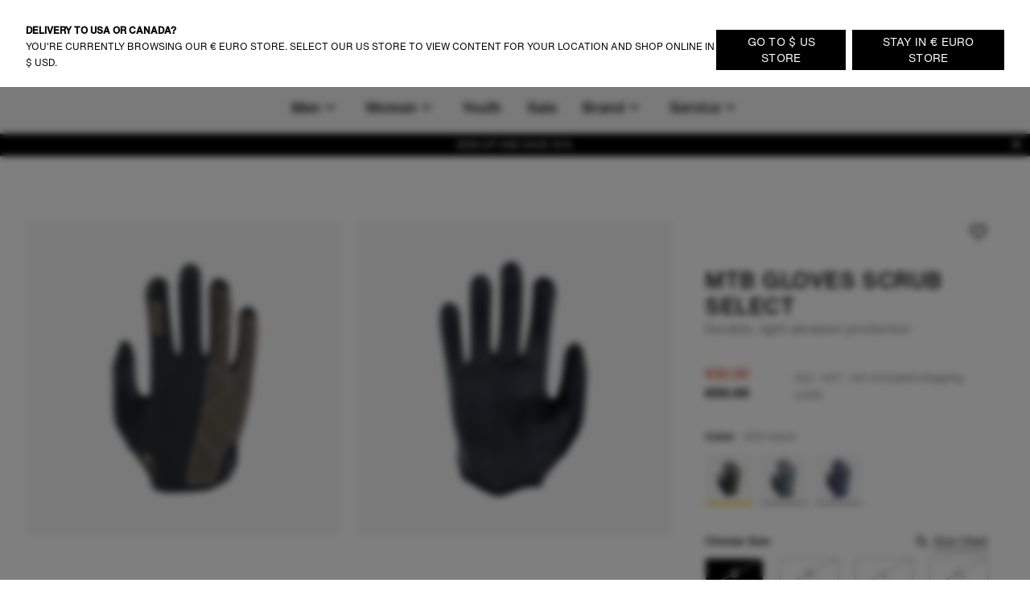

--- FILE ---
content_type: text/html;charset=utf-8
request_url: https://www.ion-products.com/en/products/mtb-gloves-scrub-select-47220-5931
body_size: 83558
content:
<!DOCTYPE html><html  lang="en"><head><meta charset="utf-8">
<meta name="viewport" content="width=device-width, initial-scale=1">
<title>Buy Scrub Select MTB gloves for men &amp; women online | MTB gloves | ION shop</title>
<link rel="preload" as="image" href="https://cdn.boards-and-more.com/system/product_picture_gallery_pictures/files/60f1/bf1d/df5c/e01c/33dc/2dff/original/47220-5931_ION-Gloves_Scrub_Select_unisex_01_900_black_front.png?1626455821" imagesrcset="https://www.ion-products.com/system/product_picture_gallery_pictures/files/60f1/bf1d/df5c/e01c/33dc/2dff/original/47220-5931_ION-Gloves_Scrub_Select_unisex_01_900_black_front.png?width=1024&height=1024&aspect_ratio=1024:1024">
<meta name="google-site-verification" content="VQGI3IF7b4wPl9ko6-8aPzBtithgUynRo0hxba4ZGSg">
<script src="https://cdn.shopify.com/shopifycloud/consent-tracking-api/v0.1/consent-tracking-api.js" defer></script>
<link rel="canonical" href="https://www.ion-products.com/en/products/mtb-gloves-scrub-select-47220-5931">
<link rel="alternate" hreflang="en-gb" href="https://www.ion-products.com/en/uk/products/ion-mtb-gloves-scrub-select-2024-47220-5931">
<link rel="alternate" hreflang="it" href="https://www.ion-products.com/it/products/ion-gloves-scrub-select-unisex-2022-47220-5931">
<link rel="alternate" hreflang="de" href="https://www.ion-products.com/de/products/ion-gloves-scrub-select-unisex-2022-47220-5931">
<link rel="alternate" hreflang="fr" href="https://www.ion-products.com/fr/products/ion-gloves-scrub-select-unisex-2022-47220-5931">
<link rel="alternate" hreflang="x-default" href="https://www.ion-products.com/en/products/ion-gloves-scrub-select-unisex-2022-47220-5931">
<link rel="alternate" hreflang="en" href="https://www.ion-products.com/en/products/ion-gloves-scrub-select-unisex-2022-47220-5931">
<link rel="icon" type="image/png" sizes="32x32" href="https://www.ion-products.com/img/favicon-32x32.png">
<link rel="shortcut" type="image/x-icon" href="https://www.ion-products.com/favicon.ico">
<meta name="og:image" content="https://www.ion-products.com/img/og_image.png">
<meta name="og:type" content="website">
<meta name="og:url" content="https://www.ion-products.com/en/products/mtb-gloves-scrub-select-47220-5931">
<meta name="twitter:image" content="https://www.ion-products.com/img/og_image.png">
<script type="application/ld+json">{"@context":"https://schema.org","@type":"Organization","url":"https://www.boardsandmore.com","logo":"https://www.ion-products.com/img/og_image.png","image":"https://www.ion-products.com/img/og_image.png","name":"ion","legalName":"Boards & More GmbH","description":"Home of the brands Duotone, Fanatic, ION, SQLab and WOO","telephone":"+43-(0)-7584-403-0","address":{"@type":"PostalAddress","streetAddress":"Rabach 1","addressLocality":"Molln","addressCountry":"AT","addressRegion":"Oberösterreich","postalCode":"A-4591"},"contactPoint":{"@type":"ContactPoint","telephone":"+43-(0)-7584-403-0","email":"customerservice-b2c@boards-and-more.com","contactType":"Customer Service"},"vatID":"ATU36789702","foundingDate":"2000","numberOfEmployees":{"@type":"QuantitativeValue","value":"319"}}</script>
<script src="https://static.sizebay.technology/4740/prescript.js" defer id="sizebay-vfr-v4"></script>
<meta name="description" content="ION Gloves Scrub Select » Robust, protective MTB gloves for women & men » Order from ION ✔Free shipping ✔10% discount ✔30-day returns">
<meta name="og:title" content="MTB Gloves Scrub Select">
<meta name="og:description" content="ION Gloves Scrub Select » Robust, protective MTB gloves for women & men » Order from ION ✔Free shipping ✔10% discount ✔30-day returns">
<meta name="twitter:title" content="MTB Gloves Scrub Select">
<meta name="twitter:description" content="ION Gloves Scrub Select » Robust, protective MTB gloves for women & men » Order from ION ✔Free shipping ✔10% discount ✔30-day returns">
<meta name="robots" content="index,follow">
<script type="application/ld+json" data-hid="201b30">{"@context":"https://schema.org","@type":"Product","name":"MTB Gloves Scrub Select","description":"The Gloves Scrub Select are the perfect combination between lightweight and high durability for enduro & downhill-oriented riding.\nWith a palm out of a super soft and sticky single piece, you'll get the most grip and control of the bar. A protective element on the two outmost fingers guards you against light impacts with trees, the dirt, or whatever stands in your way. The Digital_Tips feature makes it easy to use your phone with gloves on.","sku":"47220-5931","image":["https://cdn.boards-and-more.com/system/product_picture_gallery_pictures/files/60f1/bf1d/df5c/e01c/33dc/2dff/original/47220-5931_ION-Gloves_Scrub_Select_unisex_01_900_black_front.png?1626455821"],"brand":{"@type":"Brand","name":"ION Bike"},"category":"gloves","offers":{"@type":"AggregateOffer","lowPrice":30,"highPrice":30,"offerCount":12,"priceCurrency":"EUR","url":"/en/products/ion-gloves-scrub-select-unisex-2022-47220-5931?variant=40669508042952","availability":"https://schema.org/InStock","seller":{"@type":"Organization","name":"ion","url":"https://www.ion-products.com"},"shippingDetails":{"@type":"OfferShippingDetails","shippingRate":{"@type":"MonetaryAmount","minValue":"6.90","maxValue":49.9,"currency":"EUR"},"deliveryTime":{"@type":"ShippingDeliveryTime","handlingTime":{"@type":"QuantitativeValue","minValue":2,"maxValue":3,"unitCode":"d"},"transitTime":{"@type":"QuantitativeValue","minValue":2,"maxValue":4,"unitCode":"d"}}}},"additionalProperty":[{"@type":"PropertyValue","name":"Short description","value":"ION Gloves Scrub Select » Robust, protective MTB gloves for women & men » Order from ION ✔Free shipping ✔10% discount ✔30-day returns"},{"@type":"PropertyValue","name":"Climate neutral","value":true}],"color":"900 black","material":"MAIN FABRIC: 100% Polyester PALM: 60% Polyamide 40% Polyurethane INSERT: 100% Polyester","size":"L - XL"}</script>
<link rel="stylesheet" href="https://www.ion-products.com/_nuxt/entry.BmOOtvym.css">
<link rel="stylesheet" href="https://www.ion-products.com/_nuxt/RegionSuggestionBanner.BlXz6-uH.css">
<link rel="stylesheet" href="https://www.ion-products.com/_nuxt/Backdrop.CI2_P_r8.css">
<link rel="stylesheet" href="https://www.ion-products.com/_nuxt/ButtonLink.BIJizbpL.css">
<link rel="stylesheet" href="https://www.ion-products.com/_nuxt/Spinner.BnBAEnIn.css">
<link rel="stylesheet" href="https://www.ion-products.com/_nuxt/Icon.BH-CiaJr.css">
<link rel="stylesheet" href="https://www.ion-products.com/_nuxt/Modal.DYZOtfhu.css">
<link rel="stylesheet" href="https://www.ion-products.com/_nuxt/ContainerSection.ieWX8BPv.css">
<link rel="stylesheet" href="https://www.ion-products.com/_nuxt/Banner.Dx7cnC7H.css">
<link rel="stylesheet" href="https://www.ion-products.com/_nuxt/NavbarMobile.Bc5hLyYv.css">
<link rel="stylesheet" href="https://www.ion-products.com/_nuxt/MenuItem.W2wPaBQf.css">
<link rel="stylesheet" href="https://www.ion-products.com/_nuxt/Slider.CkPy5tyc.css">
<link rel="stylesheet" href="https://www.ion-products.com/_nuxt/PaginationContainer.Bp7QhnmF.css">
<link rel="stylesheet" href="https://www.ion-products.com/_nuxt/Collapsible.DEohNjeW.css">
<link rel="stylesheet" href="https://www.ion-products.com/_nuxt/CollapsibleContainer.vxk5A-AC.css">
<link rel="stylesheet" href="https://www.ion-products.com/_nuxt/SlideOver.CjZXr4LD.css">
<link rel="stylesheet" href="https://www.ion-products.com/_nuxt/ShoppingCart.CrgQyMnE.css">
<link rel="stylesheet" href="https://www.ion-products.com/_nuxt/ShoppingCartBundleItem.DCVcl71p.css">
<link rel="stylesheet" href="https://www.ion-products.com/_nuxt/Badge.D2PKj1td.css">
<link rel="stylesheet" href="https://www.ion-products.com/_nuxt/ShoppingCartItem.C_pXCEJU.css">
<link rel="stylesheet" href="https://www.ion-products.com/_nuxt/ShoppingCartPromoPackage.CbAp76C_.css">
<link rel="stylesheet" href="https://www.ion-products.com/_nuxt/ShoppingCartProgressBar.grknRvKd.css">
<link rel="stylesheet" href="https://www.ion-products.com/_nuxt/ForThePlanetInfoBox.Ay4FcyoZ.css">
<link rel="stylesheet" href="https://www.ion-products.com/_nuxt/FlyOutAccount.D_5YWsiD.css">
<link rel="stylesheet" href="https://www.ion-products.com/_nuxt/FlyOutLogout.DEPsjp0U.css">
<link rel="stylesheet" href="https://www.ion-products.com/_nuxt/ForgotPassword.CGY8iw-V.css">
<link rel="stylesheet" href="https://www.ion-products.com/_nuxt/TextLink.BQMwn5ed.css">
<link rel="stylesheet" href="https://www.ion-products.com/_nuxt/Login.DCIfw1J7.css">
<link rel="stylesheet" href="https://www.ion-products.com/_nuxt/CreateAccount.DDmbygFY.css">
<link rel="stylesheet" href="https://www.ion-products.com/_nuxt/ListboxDropdown.CLkXkxgo.css">
<link rel="stylesheet" href="https://www.ion-products.com/_nuxt/Checkbox.kxCt01db.css">
<link rel="stylesheet" href="https://www.ion-products.com/_nuxt/FloatingButtons.BxhJpASv.css">
<link rel="stylesheet" href="https://www.ion-products.com/_nuxt/ScrollToTopButton.CKX3fCnX.css">
<link rel="stylesheet" href="https://www.ion-products.com/_nuxt/WishlistInfobox.JhNhjPs_.css">
<link rel="stylesheet" href="https://www.ion-products.com/_nuxt/Menu.CnR5lOfV.css">
<link rel="stylesheet" href="https://www.ion-products.com/_nuxt/TrustElement.DPLrkrCc.css">
<link rel="stylesheet" href="https://www.ion-products.com/_nuxt/TrustElementItem.DHi0t4SL.css">
<link rel="stylesheet" href="https://www.ion-products.com/_nuxt/PageFooter.DougHhCa.css">
<link rel="stylesheet" href="https://www.ion-products.com/_nuxt/TotalCustomerReviews.NxgnFv5p.css">
<link rel="stylesheet" href="https://www.ion-products.com/_nuxt/StarRating.CeIz4K47.css">
<link rel="stylesheet" href="https://www.ion-products.com/_nuxt/BrandLogo.Brb4R0Pa.css">
<link rel="stylesheet" href="https://www.ion-products.com/_nuxt/LinkGroup.C9tNF1pG.css">
<link rel="stylesheet" href="https://www.ion-products.com/_nuxt/Toolbar.BLFtDneA.css">
<link rel="stylesheet" href="https://www.ion-products.com/_nuxt/MiniWishlist.DmGJ_lnm.css">
<link rel="stylesheet" href="https://www.ion-products.com/_nuxt/MiniAccount.pogPdD_2.css">
<link rel="stylesheet" href="https://www.ion-products.com/_nuxt/LanguageSwitch.DiAIImf4.css">
<link rel="stylesheet" href="https://www.ion-products.com/_nuxt/Navbar.1EB5uwLw.css">
<link rel="stylesheet" href="https://www.ion-products.com/_nuxt/NavbarMenu.c4p-riTV.css">
<link rel="stylesheet" href="https://www.ion-products.com/_nuxt/SearchBox.DE47ULuS.css">
<link rel="stylesheet" href="https://www.ion-products.com/_nuxt/SearchInput.DORb0vV_.css">
<link rel="stylesheet" href="https://www.ion-products.com/_nuxt/ProductCardLight.ByY3K8U4.css">
<link rel="stylesheet" href="https://www.ion-products.com/_nuxt/ResponsiveImage.BtKLUiWA.css">
<link rel="stylesheet" href="https://www.ion-products.com/_nuxt/Price.DwVdvMAb.css">
<link rel="stylesheet" href="https://www.ion-products.com/_nuxt/AnimatedIconButton.DGwHvGA6.css">
<link rel="stylesheet" href="https://www.ion-products.com/_nuxt/VariantSlider.CdI4h5Vq.css">
<link rel="stylesheet" href="https://www.ion-products.com/_nuxt/VariantSliderItem.BDgWjoRk.css">
<link rel="stylesheet" href="https://www.ion-products.com/_nuxt/NavbarMenuItem.CQLNoR7C.css">
<link rel="stylesheet" href="https://www.ion-products.com/_nuxt/MiniSearch.Kjz7mrDa.css">
<link rel="stylesheet" href="https://www.ion-products.com/_nuxt/MiniShoppingCart.Yl9NJt-N.css">
<link rel="stylesheet" href="https://www.ion-products.com/_nuxt/Tooltip.COq_52rV.css">
<link rel="stylesheet" href="https://www.ion-products.com/_nuxt/FlyoutMenuItem.BX9GxwXU.css">
<link rel="stylesheet" href="https://www.ion-products.com/_nuxt/MenuTeaser.BDoMrsh4.css">
<link rel="stylesheet" href="https://www.ion-products.com/_nuxt/QuickLinkGroup.BO6g_v_V.css">
<link rel="stylesheet" href="https://www.ion-products.com/_nuxt/Page.C73NXDgb.css">
<link rel="stylesheet" href="https://www.ion-products.com/_nuxt/TabNavigation.BL2L4cnK.css">
<link rel="stylesheet" href="https://www.ion-products.com/_nuxt/Breadcrumb.DymrQjbZ.css">
<link rel="stylesheet" href="https://www.ion-products.com/_nuxt/ProductDetailsSection.DUU6n62Q.css">
<link rel="stylesheet" href="https://www.ion-products.com/_nuxt/plyr.BItC_GSs.css">
<link rel="stylesheet" href="https://www.ion-products.com/_nuxt/ProductOverview.DRr6U6Kk.css">
<link rel="stylesheet" href="https://www.ion-products.com/_nuxt/ImageGridSlider.BGRGyZd_.css">
<link rel="stylesheet" href="https://www.ion-products.com/_nuxt/VimeoVideo.Bp1J4Dwc.css">
<link rel="stylesheet" href="https://www.ion-products.com/_nuxt/PlayButton.kiwnoKOB.css">
<link rel="stylesheet" href="https://www.ion-products.com/_nuxt/ResponsiveVideoContainer.E_HWYo0m.css">
<link rel="stylesheet" href="https://www.ion-products.com/_nuxt/Lightbox.CdPJF2Bn.css">
<link rel="stylesheet" href="https://www.ion-products.com/_nuxt/GenderToggle.BRyeWlAC.css">
<link rel="stylesheet" href="https://www.ion-products.com/_nuxt/SizeChartButton.C7SeKBoh.css">
<link rel="stylesheet" href="https://www.ion-products.com/_nuxt/SizeChartTable.CZ9Xx8vq.css">
<link rel="stylesheet" href="https://www.ion-products.com/_nuxt/ButtonSelect.DyyWaPi_.css">
<link rel="stylesheet" href="https://www.ion-products.com/_nuxt/PaymentIcons.DsAM0ECY.css">
<link rel="stylesheet" href="https://www.ion-products.com/_nuxt/ProductWarning.C_hG_tCX.css">
<link rel="stylesheet" href="https://www.ion-products.com/_nuxt/MatchingVariantsOverlay.CNN4udBB.css">
<link rel="stylesheet" href="https://www.ion-products.com/_nuxt/MatchingVariantItem._kHvaGcN.css">
<link rel="stylesheet" href="https://www.ion-products.com/_nuxt/NotifyOnRestockModal.CSVbXSPR.css">
<link rel="stylesheet" href="https://www.ion-products.com/_nuxt/FormInputfield.6enAo0YS.css">
<link rel="stylesheet" href="https://www.ion-products.com/_nuxt/ProductViewerSection.BL9PTv_k.css">
<link rel="stylesheet" href="https://www.ion-products.com/_nuxt/ProductViewer.f8lJZ5An.css">
<link rel="stylesheet" href="https://www.ion-products.com/_nuxt/MagicViewer.DvhcKf80.css">
<link rel="stylesheet" href="https://www.ion-products.com/_nuxt/VideoTeaser.ZSgaY9e1.css">
<link rel="stylesheet" href="https://www.ion-products.com/_nuxt/LogoBar.Cr6pYnm1.css">
<link rel="stylesheet" href="https://www.ion-products.com/_nuxt/MediaSlider.1au13j8Z.css">
<link rel="stylesheet" href="https://www.ion-products.com/_nuxt/ProductTests.Byxz_fqp.css">
<link rel="stylesheet" href="https://www.ion-products.com/_nuxt/TestCard.Dum3Ebu0.css">
<link rel="stylesheet" href="https://www.ion-products.com/_nuxt/QuoteSlider.BgNVhsMv.css">
<link rel="stylesheet" href="https://www.ion-products.com/_nuxt/Quote.BzB86u3x.css">
<link rel="stylesheet" href="https://www.ion-products.com/_nuxt/ProductLookBook.CjqsYG1n.css">
<link rel="stylesheet" href="https://www.ion-products.com/_nuxt/LookBookSet.DBB13Tmd.css">
<link rel="stylesheet" href="https://www.ion-products.com/_nuxt/ProductSustainabilityFeatures.DQhWwH-V.css">
<link rel="stylesheet" href="https://www.ion-products.com/_nuxt/CenteredCallToActionSection.B6nzqItC.css">
<link rel="stylesheet" href="https://www.ion-products.com/_nuxt/ProductReviews.DpGvDusD.css">
<link rel="stylesheet" href="https://www.ion-products.com/_nuxt/ProgressBar.DF0WqGfL.css">
<link rel="stylesheet" href="https://www.ion-products.com/_nuxt/WriteProductReview.DAapSp_5.css">
<link rel="stylesheet" href="https://www.ion-products.com/_nuxt/Review.1aKpVox6.css">
<link rel="stylesheet" href="https://www.ion-products.com/_nuxt/ProductFAQs.C5pgBzTM.css">
<link rel="stylesheet" href="https://www.ion-products.com/_nuxt/Richtext.BhTeFiRX.css">
<link rel="stylesheet" href="https://www.ion-products.com/_nuxt/HorizontalLinkList.PoCcI_ZI.css">
<link rel="stylesheet" href="https://www.ion-products.com/_nuxt/MediaSlide.BoxN8W7B.css">
<link rel="stylesheet" href="https://www.ion-products.com/_nuxt/TextMediaSlide.B4KPGUmk.css">
<script type="module" src="https://www.ion-products.com/_nuxt/DlvSznm9.js" crossorigin></script></head><body  class="ion bike"><div id="__nuxt"><div><div class="page" name="Bike Page Template" _uid="6c3d6721-bfd7-4124-9167-b8124a3b5d8c" component="PageTemplate" contextclass="ion bike" titletemplate="%s" showcustomerreviews="false" uicomponent><span></span><header class="page__header"><!--[--><div class="menu" _uid="7acf1d82-54de-4e34-9d19-cf8b4dd18665" component="Menu"><!--[--><div class="tool-bar" _uid="933b7274-0a62-4a21-88f2-17ed3be0c076" component="Toolbar"><div class="container"><div class="tool-bar__inner-container"><div class="tool-bar__left-container"><!--[--><!--[--><a href="/en/?region=global&amp;locale=en" class="brand-logo brand-logo--active tool-bar__left" _uid="6d4a41e5-b194-4841-9e14-49e205cbfbbe" component="BrandLogo"><svg xmlns="http://www.w3.org/2000/svg" viewbox="0 0 1615 500" fill="currentColor" height="16px" class="tool-bar__left--active desktop-logo"><path d="M702.5 160h-75c-15.19 0-27.5 12.31-27.5 27.5v125c0 15.19 12.31 27.5 27.5 27.5h75c15.19 0 27.5-12.31 27.5-27.5v-125c0-15.19-12.31-27.5-27.5-27.5zM1560 0H55C24.62 0 0 24.62 0 55v390c0 30.38 24.62 55 55 55h1505c30.38 0 55-24.62 55-55V55c0-30.38-24.62-55-55-55zM325 375c0 24.85-20.15 45-45 45H170c-24.85 0-45-20.15-45-45V125c0-24.85 20.15-45 45-45h110c24.85 0 45 20.15 45 45v250zm585 0c0 24.85-20.15 45-45 45H465c-24.85 0-45-20.15-45-45V125c0-24.85 20.15-45 45-45h400c24.85 0 45 20.15 45 45v250zm580 0c0 24.85-20.15 45-45 45h-95c-24.85 0-45-20.15-45-45V192.5c0-15.19-12.31-27.5-27.5-27.5h-60c-15.19 0-27.5 12.31-27.5 27.5V375c0 24.75-20.25 45-45 45h-95c-24.85 0-45-20.15-45-45V125c0-24.85 20.15-45 45-45h395c24.85 0 45 20.15 45 45v250z"></path></svg><!----></a><a href="https://www.ion-products.com/api/sso?brand=duotone&amp;region=global&amp;locale=en" class="brand-logo brand-logo--has-mobile tool-bar__left" _uid="e34a8aeb-8485-435d-b8ac-18b3748f41e8" component="BrandLogo"><svg viewbox="0 0 278.3 55" xmlns="http://www.w3.org/2000/svg" height="16px" class="desktop-logo"><g fill="currentColor" transform="matrix(1.3333333 0 0 -1.3333333 0 55.0264)"><path d="m0 6.1v29.1l7.8-4.2c1-.6 1.6-1.4 1.6-2.7v-15.4c0-1.2-.6-2.2-1.6-2.7zm36.1 19.1v-9.3c0-1.7-.7-2.7-2.2-3.5l-22.3-12.4v8c0 1.2.5 2.2 1.6 2.7l13 7.3c.5.3.8.8.8 1.4v2.4c0 .6-.3 1.1-.8 1.4l-13.1 7.3c-1 .6-1.6 1.5-1.6 2.7v8.1l22.4-12.5c1.5-.9 2.2-1.9 2.2-3.6"></path><path d="m61 35.2c5.6 0 9-3.5 9-9.2v-10.7c0-5.7-3.4-9.2-9-9.2h-10.3v29.1zm3.6-19.7v10.3c0 2.9-1.3 4.4-4.1 4.4h-4.5v-19.1h4.5c2.8 0 4.1 1.4 4.1 4.4"></path><path d="m74.3 15.2v20h5.4v-20c0-2.9 1.4-4.5 4.2-4.5h.2c2.7 0 4.2 1.6 4.2 4.5v20h5.4v-20c0-5.9-3.5-9.5-8.9-9.5h-1.5c-5.5-.1-9 3.6-9 9.5"></path><path d="m98.1 15.2v10.8c0 5.9 3.5 9.5 8.9 9.5h1.5c5.4 0 8.9-3.6 8.9-9.5v-10.8c0-5.9-3.5-9.5-8.9-9.5h-1.5c-5.4-.1-8.9 3.6-8.9 9.5m14 0v10.8c0 2.9-1.4 4.5-4.2 4.5h-.2c-2.7 0-4.3-1.6-4.3-4.5v-10.8c0-2.9 1.5-4.5 4.3-4.5h.2c2.7 0 4.2 1.6 4.2 4.5"></path><path d="m132.5 30.3v-24.2h-5.4v24.2h-6.9v4.9h19.3v-4.9z"></path><path d="m142.2 15.2v10.8c0 5.9 3.5 9.5 8.9 9.5h1.5c5.4 0 8.9-3.6 8.9-9.5v-10.8c0-5.9-3.5-9.5-8.9-9.5h-1.5c-5.5-.1-8.9 3.6-8.9 9.5m14 0v10.8c0 2.9-1.4 4.5-4.2 4.5h-.2c-2.7 0-4.3-1.6-4.3-4.5v-10.8c0-2.9 1.5-4.5 4.3-4.5h.2c2.7 0 4.2 1.6 4.2 4.5"></path><path d="m172.9 35.2 8.6-20v20h5.4v-29.1h-6.9l-8.6 20v-20h-5.4v29.1z"></path><path d="m191.8 35.2v-29.1h16.9v5h-11.5v7.5h10.3v5h-10.3v6.7h11.1v5z"></path></g></svg><svg xmlns="http://www.w3.org/2000/svg" viewbox="0 0 32 32" height="16px" class="mobile-logo"><g fill="currentColor"><path d="M11 4c0 3.7.3 4 6 7.2 3.3 1.8 6 4 6 4.8 0 .8-2.7 3-6 4.8-5.7 3.2-6 3.5-6 7.2v3.9l9.3-5.3 9.2-5.4V10.8l-9.2-5.4L11 .1V4zM2 16v11.2l3.3-1.9c3.1-1.9 3.2-2 3.2-9.1s-.1-7.3-3.2-9.3L2 4.8V16z"></path></g></svg></a><a href="https://www.ion-products.com/api/sso?brand=fanatic&amp;region=global&amp;locale=en" class="brand-logo brand-logo--has-mobile tool-bar__left" _uid="d7fc91e6-66be-40bc-9563-d143bdf53263" component="BrandLogo"><svg xmlns="http://www.w3.org/2000/svg" viewbox="0 0 113 25" fill="currentColor" height="16px" class="desktop-logo"><defs><path id="A" d="M0 0h113v25H0z"></path></defs><mask id="B" fill="#fff"><use href="#A"></use></mask><path d="M0 16.136L16.62 0v5.42c0 .313-.128.614-.357.836L3.043 19.09 0 16.136zm5.085 4.937L16.62 9.874v5.42c0 .313-.128.614-.357.836l-5.091 4.943 1.002.973L15.218 25H9.131l-1.002-.973-3.043-2.955zm104.96-4.964L113 18.147a7.57 7.57 0 0 1-5.983 2.923c-4.188 0-7.583-3.393-7.583-7.578s3.395-7.578 7.583-7.578A7.57 7.57 0 0 1 113 8.836l-2.955 2.038c-.728-.884-1.815-1.447-3.029-1.447-2.185 0-3.963 1.823-3.963 4.064s1.778 4.064 3.963 4.064c1.214 0 2.301-.563 3.029-1.447h0zM29.94 12.051h6.113l-1.168 3.335H29.94v5.684h-3.568V5.913h11.831l-1.168 3.334H29.94v2.804zm50.482-6.138h11.597v3.334h-4.015V21.07h-3.568V9.248h-4.014V5.913zM93.56 21.07h3.652V5.913H93.56V21.07zm-21.417-5.697l1.807-5.497 1.807 5.497h-3.613zm-.468-9.459L66.367 21.07h3.903l.774-2.363h5.811l.774 2.363h3.903L76.225 5.913h-4.55zm-10.303 0h3.568V21.07h-2.676l-6.022-8.228v8.228h-3.568V5.913h2.676l6.022 8.228V5.913zm-19.514 9.459l1.807-5.497 1.807 5.497h-3.613zm-.468-9.459L36.081 21.07h3.903l.774-2.363h5.811l.774 2.363h3.903L45.939 5.913h-4.55z" mask="url(#B)"></path></svg><svg xmlns="http://www.w3.org/2000/svg" viewbox="0 0 17 25" fill="currentColor" xmlns:xlink="http://www.w3.org/1999/xlink" height="16px" class="mobile-logo"><defs><path id="a" d="M0 0h16.62v25H0z"></path></defs><g fill-rule="evenodd"><mask id="b" fill="#fff"><use xlink:href="#a"></use></mask><path fill-rule="nonzero" d="M0 16.136 16.62 0v5.42c0 .313-.128.614-.357.836L3.043 19.09 0 16.136zm5.085 4.937L16.62 9.874v5.42c0 .313-.128.614-.357.836l-5.091 4.943 1.002.973L15.218 25H9.131l-1.002-.973-3.043-2.955-.001.001z" mask="url(#b)"></path></g></svg></a><a href="https://www.ion-products.com/api/sso?brand=sqlab&amp;region=global&amp;locale=en" class="brand-logo tool-bar__left" _uid="c377aa79-2a43-4b60-8968-bf48a657aaeb" component="BrandLogo"><svg viewbox="0 0 292 94" fill="currentColor" xmlns="http://www.w3.org/2000/svg" height="16px" class="desktop-logo"><path d="M140.5 0H22C9 0 0 9 0 22v50c0 13 9 22 22 22h118.5c13 0 22-9 22-22V22c0-13-9-22-22-22zM74 65c0 10.1-6.9 17-17 17H31c-10.1 0-17-6.6-17-16.7v-1c0-1.4.9-2.3 2.3-2.3h10.6c1.3 0 2.2.8 2.4 2 .4 2.8 2.5 4.5 5.5 4.5H54c3.3 0 5.5-2.2 5.5-5.5v-3.8c0-3.3-2.2-5.5-5.5-5.5H31.3c-10.1 0-17-6.9-17-17V29c0-10.1 6.9-17 17-17h25.4c10.1 0 17 6.6 17 16.7v1c0 1.4-.9 2.3-2.3 2.3H60.8c-1.3 0-2.2-.8-2.4-2-.4-2.8-2.5-4.5-5.5-4.5H34.3c-3.3 0-5.5 2.2-5.5 5.5v3.7c0 3.3 2.2 5.5 5.5 5.5H57c10.1 0 17 6.9 17 17V65zm78.7 15.9c0 1.3-.7 2.1-1.9 2.1-.4 0-.9-.2-1.3-.5l-6.6-4.8c-3 2.8-7.1 4.3-11.9 4.3h-29c-10.1 0-17-6.9-17-17V29c0-10.1 6.9-17 17-17h29c10.1 0 17 6.9 17 17v34.4l2.9 2.1c1.3.9 1.8 2.1 1.8 3.7v11.7zM133 31.5V51l-8.6-6.3c-.4-.3-.9-.5-1.3-.5-1.2 0-1.9.8-1.9 2.1V58c0 1.6.5 2.8 1.8 3.7l7.4 5.4c-1 .6-2.4.9-3.9.9h-20c-3.9 0-6.5-2.2-6.5-5.5v-31c0-3.3 2.2-5.5 5.5-5.5h22c3.3 0 5.5 2.2 5.5 5.5zM187.5 14v66c0 1.3-.7 2-2 2H177c-1.3 0-2-.7-2-2V14c0-1.3.7-2 2-2h8.5c1.3 0 2 .7 2 2zm86.3 17c-5.5 0-10.5 2.2-13.5 5.3V14c0-1.3-.7-2-2-2h-8.5c-1.3 0-2 .7-2 2v66c0 1.3.7 2 2 2h7.9c1.2 0 1.9-.6 2.1-1.8l.4-2.2c3.3 3.2 8.4 5 13.6 5 11.1 0 18-8.2 18-21.6v-9.2c0-13.3-6.9-21.2-18-21.2zm5.5 29.2c0 6.9-3.5 10.8-9.5 10.8s-9.5-3.9-9.5-10.8v-6.5c0-6.8 3.5-10.7 9.5-10.7s9.5 3.9 9.5 10.7v6.5zM217.9 31c-11.7 0-19.1 5.7-20.1 14.9-.1 1.4.7 2.1 2 2.1h8.2c1 0 1.7-.5 2.2-1.4 1.2-2.4 2.8-4.1 7.7-4.1s7.9 2.2 7.9 6.7v2.7l-9.6-.1c-13.3 0-20.2 5.4-20.2 15.8 0 9.5 6.2 15.4 16.2 15.4 5.7 0 10.3-1.9 13.6-5l.4 2.2c.2 1.2 1 1.8 2.2 1.8h7.9c1.3 0 2-.7 2-2V49.8c0-12.3-7.2-18.8-20.4-18.8zm7.9 32.7c0 4.7-4.1 7.7-10.7 7.8-4.1 0-6.6-1.8-6.6-4.6 0-4 3.7-5.1 9.2-5.1l8.1.1c0 0 0 1.8 0 1.8z" fill="currentColor"></path></svg><!----></a><a href="https://www.ion-products.com/api/sso?brand=woosports&amp;region=global&amp;locale=en" class="brand-logo tool-bar__left" _uid="f653e21c-3df0-4215-8d48-0298c850f997" component="BrandLogo"><svg xmlns="http://www.w3.org/2000/svg" viewbox="0 0 2006 714" height="16px" class="desktop-logo"><g fill="currentColor" fill-rule="evenodd"><path d="M121.5 407.25 239 9.25H12.75zM334 12.25 175.75 587.5q-6.25 41.25 6.75 69.25t42.75 36h66L485 12.25zm250 0L425.75 587.5q-6.25 41.25 6.75 69.25t42.75 36h72.5L741 12.25zm68.75 677H738q31-5 56-27.75t36.5-57.5L915 304q36-103.5 136.75-131.5c100.75-28 164 31.25 173 46 2.864-9.614 12.82-45.466 32.5-81 18-32.5 42.5-65 47.5-69.75-30.5-27.5-166-96-316.25-44Q826.836 79.7 769.75 238.25zM1641 5c193.852 0 351 157.148 351 351s-157.148 351-351 351c-72.26 0-139.421-21.836-195.243-59.27q29.301-37.037 47.243-69.48 18.25-33 32.75-83 9.582 14.202 18 21.5l.642.548q6.586 5.55 19.88 13.662C1587.754 541.276 1613.71 547 1641 547c105.486 0 191-85.514 191-191s-85.514-191-191-191-191 85.514-191 191q0 2.569.067 5.12L1450 361q0 64.5-30 139.5-15.95 39.875-58.236 88.55c-29.758 33.08-69.433 64.11-122.264 88.7-123 57.25-271.75 21.75-321.25-12.25l49.5-170.25c30.25 50 139.75 67.5 199.5 40.75q120.905-54.13 122.75-172l.09.003q-.09-3.99-.09-8.003c0-193.852 157.148-351 351-351"></path></g></svg><!----></a><!--]--><!--]--></div><div class="tool-bar__right-container"><!--[--><div class="tool-bar__right"><!--[--><button class="mini-wishlist mini-wishlist--unauthorized" _uid="84bee82c-fc9d-4a29-8d07-94ca27efafdf" component="MiniWishlist"><span class="sr-only">Wishlist</span><span class="mini-wishlist__heart mini-wishlist__heart--empty"><svg xmlns="http://www.w3.org/2000/svg" xmlns:xlink="http://www.w3.org/1999/xlink" aria-hidden="true" role="img" class="icon" fill-color="white" style="" width="24px" height="24px" viewBox="0 0 24 24" data-v-ac1ff433><path fill="currentColor" d="m12.1 18.55l-.1.1l-.11-.1C7.14 14.24 4 11.39 4 8.5C4 6.5 5.5 5 7.5 5c1.54 0 3.04 1 3.57 2.36h1.86C13.46 6 14.96 5 16.5 5c2 0 3.5 1.5 3.5 3.5c0 2.89-3.14 5.74-7.9 10.05M16.5 3c-1.74 0-3.41.81-4.5 2.08C10.91 3.81 9.24 3 7.5 3C4.42 3 2 5.41 2 8.5c0 3.77 3.4 6.86 8.55 11.53L12 21.35l1.45-1.32C18.6 15.36 22 12.27 22 8.5C22 5.41 19.58 3 16.5 3"/></svg><!----></span><span class="mini-wishlist__label">Wishlist</span></button><button class="mini-account" _uid="ea189c7a-1e47-4b3b-adee-2d6c7433fa4b" type="both" component="MiniAccount"><svg xmlns="http://www.w3.org/2000/svg" xmlns:xlink="http://www.w3.org/1999/xlink" aria-hidden="true" role="img" class="icon" fill-color="white" style="" width="28px" height="28px" viewBox="0 0 24 24" data-v-ac1ff433><path fill="currentColor" d="M12 4a4 4 0 0 1 4 4a4 4 0 0 1-4 4a4 4 0 0 1-4-4a4 4 0 0 1 4-4m0 2a2 2 0 0 0-2 2a2 2 0 0 0 2 2a2 2 0 0 0 2-2a2 2 0 0 0-2-2m0 7c2.67 0 8 1.33 8 4v3H4v-3c0-2.67 5.33-4 8-4m0 1.9c-2.97 0-6.1 1.46-6.1 2.1v1.1h12.2V17c0-.64-3.13-2.1-6.1-2.1"/></svg><!----></button><div class="language-switch" _uid="7d5fdaea-7a91-4635-8a2f-8569206e398b" component="LanguageSwitch"><button class="language-switch__button--default language-switch__button"><svg xmlns="http://www.w3.org/2000/svg" xmlns:xlink="http://www.w3.org/1999/xlink" aria-hidden="true" role="img" class="icon" style="" width="24px" height="24px" viewBox="0 0 24 24" data-v-ac1ff433><path fill="currentColor" d="M11.99 2C6.47 2 2 6.48 2 12s4.47 10 9.99 10C17.52 22 22 17.52 22 12S17.52 2 11.99 2m6.93 6h-2.95a15.7 15.7 0 0 0-1.38-3.56A8.03 8.03 0 0 1 18.92 8M12 4.04c.83 1.2 1.48 2.53 1.91 3.96h-3.82c.43-1.43 1.08-2.76 1.91-3.96M4.26 14C4.1 13.36 4 12.69 4 12s.1-1.36.26-2h3.38c-.08.66-.14 1.32-.14 2s.06 1.34.14 2zm.82 2h2.95c.32 1.25.78 2.45 1.38 3.56A8 8 0 0 1 5.08 16m2.95-8H5.08a8 8 0 0 1 4.33-3.56A15.7 15.7 0 0 0 8.03 8M12 19.96c-.83-1.2-1.48-2.53-1.91-3.96h3.82c-.43 1.43-1.08 2.76-1.91 3.96M14.34 14H9.66c-.09-.66-.16-1.32-.16-2s.07-1.35.16-2h4.68c.09.65.16 1.32.16 2s-.07 1.34-.16 2m.25 5.56c.6-1.11 1.06-2.31 1.38-3.56h2.95a8.03 8.03 0 0 1-4.33 3.56M16.36 14c.08-.66.14-1.32.14-2s-.06-1.34-.14-2h3.38c.16.64.26 1.31.26 2s-.1 1.36-.26 2z"/></svg><span class="language-switch__button-text">en</span><span class="sr-only">Choose language</span></button><div class="language-switch__dropdown" role="menu" aria-orientation="vertical" aria-labelledby="menu-button" tabindex="-1"><div class="language-switch__dropdown-inner" role="none"><!----><div><label class="h6">Choose language</label><select id="locale-select" required class="language-switch__select"><!--[--><option value="en">English</option><option value="de">Deutsch</option><option value="fr">Français</option><option value="it">Italiano</option><!--]--></select></div><button class="button-link button-link--primary button-link--no-text" primary="true" disabled target="_self"><span class="button-link__inner"><!--[-->Apply<!--]--><!----><!----><!----></span><!----></button></div></div></div><!--]--></div><!--]--></div></div></div></div><!--]--><!--[--><div class="navbar navbar--desktop" _uid="d332c6a1-0089-4f8a-8fa8-02f676376382" menuref="855b16b4-64b5-4060-b5bc-20783e9f9ad5" component="Navbar"><nav class="navbar__content container"><div class="navbar__left-logo-container"><!--[--><!--]--></div><div class="navbar__burger-menu"><button type="button" class="navbar__burger-button"><svg xmlns="http://www.w3.org/2000/svg" xmlns:xlink="http://www.w3.org/1999/xlink" aria-hidden="true" role="img" class="icon" style="" width="24px" height="24px" viewBox="0 0 24 24" data-v-ac1ff433><path fill="currentColor" d="M3 6h18v2H3zm0 5h18v2H3zm0 5h18v2H3z"/></svg><span class="navbar-menu-item__link">Bike</span></button></div><div class="navbar__lines-container--show navbar__lines-container"><!--[--><div class="navbar-menu-item" _uid="1fdf56e1-1eb5-4046-b3e5-2c3e1780cccc" line="Water" component="NavbarMenuItem"><a href="/en/water" class="navbar-menu-item__link navbar__lines-item" _uid="1fdf56e1-1eb5-4046-b3e5-2c3e1780cccc" line="Water" component="NavbarMenuItem">Water</a></div><div class="navbar-menu-item" _uid="54b717dc-f0d9-4704-80fa-d7087451aa6f" line="Bike" component="NavbarMenuItem"><a href="/en/bike" class="navbar-menu-item__link navbar__lines-item--active" _uid="54b717dc-f0d9-4704-80fa-d7087451aa6f" line="Bike" component="NavbarMenuItem">Bike</a></div><!--]--></div><div class="navbar__logo-container"><!--[--><a href="/en/bike?region=global&amp;locale=en" class="brand-logo navbar__logo--light" _uid="8e43feda-82ec-4800-8246-7316829c14ec" component="BrandLogo"><svg xmlns="http://www.w3.org/2000/svg" viewbox="0 0 1615 500" fill="currentColor" height="16px" class="navbar__logo desktop-logo"><path d="M702.5 160h-75c-15.19 0-27.5 12.31-27.5 27.5v125c0 15.19 12.31 27.5 27.5 27.5h75c15.19 0 27.5-12.31 27.5-27.5v-125c0-15.19-12.31-27.5-27.5-27.5zM1560 0H55C24.62 0 0 24.62 0 55v390c0 30.38 24.62 55 55 55h1505c30.38 0 55-24.62 55-55V55c0-30.38-24.62-55-55-55zM325 375c0 24.85-20.15 45-45 45H170c-24.85 0-45-20.15-45-45V125c0-24.85 20.15-45 45-45h110c24.85 0 45 20.15 45 45v250zm585 0c0 24.85-20.15 45-45 45H465c-24.85 0-45-20.15-45-45V125c0-24.85 20.15-45 45-45h400c24.85 0 45 20.15 45 45v250zm580 0c0 24.85-20.15 45-45 45h-95c-24.85 0-45-20.15-45-45V192.5c0-15.19-12.31-27.5-27.5-27.5h-60c-15.19 0-27.5 12.31-27.5 27.5V375c0 24.75-20.25 45-45 45h-95c-24.85 0-45-20.15-45-45V125c0-24.85 20.15-45 45-45h395c24.85 0 45 20.15 45 45v250z"></path></svg><!----></a><!--]--></div><div class="navbar__tools-container"><!--[--><button class="mini-search" _uid="ba84c9e6-12af-4840-b932-69f1ba67c41c" type="desktop" component="MiniSearch" mobileonly="false"><span class="mini-search__label">Search</span><svg xmlns="http://www.w3.org/2000/svg" class="mini-search__icon" fill="none" viewBox="0 0 24 24" stroke="currentColor"><path stroke-linecap="round" stroke-linejoin="round" stroke-width="2" d="M21 21l-6-6m2-5a7 7 0 11-14 0 7 7 0 0114 0z"></path></svg></button><div class="mini-shopping-cart" _uid="bfe8c463-2106-4651-84f4-094263c1cb76" type="desktop" component="MiniShoppingCart" mobileonly="false"><button class="mini-shopping-cart__button"><svg xmlns="http://www.w3.org/2000/svg" xmlns:xlink="http://www.w3.org/1999/xlink" aria-hidden="true" role="img" class="icon" fill-color="black" style="" width="24px" height="24px" viewBox="0 0 24 24" data-v-ac1ff433><path fill="currentColor" d="M17 18a2 2 0 0 1 2 2a2 2 0 0 1-2 2a2 2 0 0 1-2-2c0-1.11.89-2 2-2M1 2h3.27l.94 2H20a1 1 0 0 1 1 1c0 .17-.05.34-.12.5l-3.58 6.47c-.34.61-1 1.03-1.75 1.03H8.1l-.9 1.63l-.03.12a.25.25 0 0 0 .25.25H19v2H7a2 2 0 0 1-2-2c0-.35.09-.68.24-.96l1.36-2.45L3 4H1zm6 16a2 2 0 0 1 2 2a2 2 0 0 1-2 2a2 2 0 0 1-2-2c0-1.11.89-2 2-2m9-7l2.78-5H6.14l2.36 5z"/></svg><!----><span class="mini-shopping-cart__label--hide mini-shopping-cart__label">View cart</span></button><div class="tooltip" role="tooltip"><button class="tooltip__close"><svg xmlns="http://www.w3.org/2000/svg" xmlns:xlink="http://www.w3.org/1999/xlink" aria-hidden="true" role="img" class="icon" style="" width="24px" height="24px" viewBox="0 0 24 24" data-v-ac1ff433><path fill="currentColor" d="M19 6.41L17.59 5L12 10.59L6.41 5L5 6.41L10.59 12L5 17.59L6.41 19L12 13.41L17.59 19L19 17.59L13.41 12z"/></svg></button><div class="tooltip__heading">Your cart has been transferred!</div><p class="tooltip__text">All items will remain in your shopping cart while you continue shopping.</p><div class="tooltip__actions"><!--[--><a class="button-link button-link--secondary" target="_self"><span class="button-link__inner"><!--[--><!--]--><!----><span>Got it</span><!----></span><!----></a><span class="mini-shopping-cart__tooltip-link"><a target="_self" class="text-link"><!--[-->Don&#39;t show again<!--]--></a></span><!--]--></div><div class="tooltip__arrow" data-popper-arrow></div></div></div><!--]--></div></nav><div class="navbar-menu"><div style=""><!--[--><div id="submenuContainer0"><div class="navbar-menu__list--show navbar-menu__list"><!--[--><!--[--><div tabindex="0" class="flyout-menu-item" _uid="78ada69c-73cb-4da7-b90d-10fb397ec46e" segment component="FlyoutMenuItem"><button class="navbar-menu__list-item flyout-menu-item__button" type="button"><span>Men</span><svg xmlns="http://www.w3.org/2000/svg" xmlns:xlink="http://www.w3.org/1999/xlink" aria-hidden="true" role="img" class="icon" style="" width="24px" height="24px" viewBox="0 0 24 24" data-v-ac1ff433><path fill="currentColor" d="M7.41 8.58L12 13.17l4.59-4.59L18 10l-6 6l-6-6z"/></svg></button><div style="display:none;" class="flyout-menu-item__container"><div class="flyout-menu-item__inner-container"><div class="flyout-menu-item__list-container container"><div class="flyout-menu-item__quick-links-container"><!--[--><ul class="quick-link-group" _uid="8c2897f5-f240-4818-9bad-5d719b09a958" component="QuickLinkGroup" label-class-names="flyout-menu-item__quick-links-label" link-class-names="flyout-menu-item__quick-link"><!--[--><li class="quick-link-group__list"><a href="/en/bike/stylefinder/traze-allmountain-enduro" class="quick-link-group__link">Allmountain/Enduro</a></li><li class="quick-link-group__list"><a href="/en/bike/stylefinder/scrub-enduro-downhill" class="quick-link-group__link">Downhill/Freeride</a></li><li class="quick-link-group__list"><a class="quick-link-group__link">Freeride</a></li><li class="quick-link-group__list"><a href="/en/bike/stylefinder/vntr" class="quick-link-group__link">Gravel</a></li><!--]--></ul><ul class="quick-link-group" _uid="46bb03a3-5767-41f3-a0b3-4038c98e2a06" component="QuickLinkGroup" label-class-names="flyout-menu-item__quick-links-label" link-class-names="flyout-menu-item__quick-link"><!--[--><li class="quick-link-group__list"><a href="/en/bike/specials/ion-crew" class="quick-link-group__link">ION CREW</a></li><li class="quick-link-group__list"><a href="/en/bike/bundles" class="quick-link-group__link">Bundles</a></li><li class="quick-link-group__list"><a href="/en/bike/specials/mtb-gift-guide" class="quick-link-group__link">Gift Guide</a></li><!--]--></ul><ul class="quick-link-group quick-link-group--highlighted" _uid="2d2066d7-3451-44c4-ab21-1ca6b429e4d6" component="QuickLinkGroup" label-class-names="flyout-menu-item__quick-links-label" link-class-names="flyout-menu-item__quick-link"><!--[--><li class="quick-link-group__list"><a href="/en/bike/sale" class="quick-link-group__link">Sale</a></li><!--]--></ul><!--]--></div><div class="flyout-menu-item__children-container"><!--[--><div class="link-group flyout-menu-item__child-container" _uid="487ffb82-d73c-4afb-ac4f-a550b96210d7" component="LinkGroup"><a href="/en/bike/mtb-bikewear" class="flyout-menu-item__child-label link-group__link">Bikewear</a><ul class="link-group__list"><!--[--><li><a href="/en/bike/mtb-bikewear/mtb-jerseys" class="flyout-menu-item__child-link link-group__list-item">Jerseys</a></li><li><a href="/en/bike/mtb-bikewear/mtb-pants" class="flyout-menu-item__child-link link-group__list-item">Pants &amp; Shorts</a></li><li><a href="/en/bike/mtb-bikewear/mtb-jackets" target="_self" class="flyout-menu-item__child-link link-group__list-item">Jackets &amp; Vests</a></li><li><a href="/en/bike/mtb-bikewear/mtb-baselayer" class="flyout-menu-item__child-link link-group__list-item">Base Layer</a></li><li><a href="/en/bike/mtb-bikewear/mtb-outerwear" class="flyout-menu-item__child-link link-group__list-item">Outerwear</a></li><!--]--></ul></div><div class="link-group flyout-menu-item__child-container" _uid="ff2bfa44-c809-4a8c-8c4e-a29581213f5f" component="LinkGroup"><a href="/en/bike/mtb-protection" class="flyout-menu-item__child-label link-group__link">Body Armor</a><ul class="link-group__list"><!--[--><li><a href="/en/bike/mtb-protection/mtb-knee-protection" target="" class="flyout-menu-item__child-link link-group__list-item">Knee Pads</a></li><li><a href="/en/bike/mtb-protection/mtb-shin-guards" target="" class="flyout-menu-item__child-link link-group__list-item">Shin Pads</a></li><li><a href="/en/bike/mtb-protection/mtb-elbow-protection" target="" class="flyout-menu-item__child-link link-group__list-item">Elbow Pads</a></li><li><a href="/en/bike/mtb-protection/mtb-upper-body-protection" target="" class="flyout-menu-item__child-link link-group__list-item">Body Protection</a></li><li><a href="/en/bike/product-guides/protection-guide" target="" class="flyout-menu-item__child-link link-group__list-item">Protection Guide</a></li><!--]--></ul></div><div class="link-group flyout-menu-item__child-container" _uid="ffd4256b-4928-4bf2-bdfd-b0f5ffa85d12" component="LinkGroup"><a href="/en/bike/mtb-footwear" class="flyout-menu-item__child-label link-group__link">Footwear</a><ul class="link-group__list"><!--[--><li><a href="/en/bike/mtb-footwear?refinements%5Bfacet-type.value%5D%5B0%5D=Clipless" target="" class="flyout-menu-item__child-link link-group__list-item">Clipless</a></li><li><a href="/en/bike/mtb-footwear?refinements%5Bfacet-type.value%5D%5B0%5D=Flat_Pedal" class="flyout-menu-item__child-link link-group__list-item">Flat Pedal</a></li><li><a href="/en/bike/mtb-footwear?refinements%5Bfacet-type.value%5D%5B0%5D=Socks" class="flyout-menu-item__child-link link-group__list-item">Socks</a></li><li><a href="/en/bike/product-guides/mtb-footwear-guide" class="flyout-menu-item__child-link link-group__list-item">Footwear Guide</a></li><!--]--></ul></div><div class="link-group flyout-menu-item__child-container" _uid="5aa0db90-3106-4ea4-b657-5102d8fea188" component="LinkGroup"><a href="/en/bike/mtb-helmets" class="flyout-menu-item__child-label link-group__link">Helmets</a><ul class="link-group__list"><!--[--><li><a href="/en/bike/mtb-helmets?refinements%5Bfacet-helmetType.value%5D%5B0%5D=Half-shell" target="" class="flyout-menu-item__child-link link-group__list-item">Half-shell</a></li><li><a href="/en/bike/mtb-helmets?refinements%5Bfacet-helmetType.value%5D%5B0%5D=Full_Face" target="" class="flyout-menu-item__child-link link-group__list-item">Full Face</a></li><!--]--></ul></div><div class="link-group flyout-menu-item__child-container" _uid="1f3332bc-1174-4ed0-8eb7-43e20c604fdc" component="LinkGroup"><a href="/en/bike/accessories" class="flyout-menu-item__child-label link-group__link">Accessories</a><ul class="link-group__list"><!--[--><li><a href="/en/bike/mtb-backpacks" class="flyout-menu-item__child-link link-group__list-item">Backpacks</a></li><li><a href="/en/bike/mtb-gloves" class="flyout-menu-item__child-link link-group__list-item">Gloves</a></li><li><a href="/en/bike/mtb-spareparts" class="flyout-menu-item__child-link link-group__list-item">Spareparts</a></li><li><a href="/en/bike/mtb-accessoires" class="flyout-menu-item__child-link link-group__list-item">Other accessories</a></li><!--]--></ul></div><div class="link-group flyout-menu-item__child-container" _uid="2c231928-6326-4a39-82b4-9ccfccb967ac" component="LinkGroup"><a href="/en/bike/men/apparel" class="flyout-menu-item__child-label link-group__link">Apparel</a><ul class="link-group__list"><!--[--><li><a href="/en/bike/men/apparel?refinements%5Bfacet-style.value%5D%5B0%5D=Tees" target="" class="flyout-menu-item__child-link link-group__list-item">Tees</a></li><li><a href="/en/bike/men/apparel?refinements%5Bfacet-style.value%5D%5B0%5D=Boardshorts" target="" class="flyout-menu-item__child-link link-group__list-item">Boardshorts</a></li><li><a href="/en/bike/men/apparel?refinements%5Bfacet-style.value%5D%5B0%5D=Shorts" target="" class="flyout-menu-item__child-link link-group__list-item">Shorts &amp; Pants</a></li><li><a href="/en/bike/men/apparel?refinements%5Bfacet-style.value%5D%5B0%5D=Hoodies" target="" class="flyout-menu-item__child-link link-group__list-item">Hoodies</a></li><li><a href="/en/bike/men/apparel?refinements%5Bfacet-style.value%5D%5B0%5D=Jackets" target="_self" class="flyout-menu-item__child-link link-group__list-item">Jackets</a></li><li><a href="/en/bike/men/apparel?refinements%5Bfacet-style.value%5D%5B0%5D=Caps_%2F_Beanies" target="_self" class="flyout-menu-item__child-link link-group__list-item">Caps/Beanies</a></li><li><a href="/en/bike/men/apparel?refinements%5Bfacet-style.value%5D%5B0%5D=Socks" target="_self" class="flyout-menu-item__child-link link-group__list-item">Socks</a></li><!--]--></ul></div><!--]--></div><div class="flyout-menu-item__campaigns-container"><!--[--><div class="menu-teaser flyout-menu-item__campaigns-teaser" _uid="e5f22a80-762a-4b87-b8c2-08dea4e96936" component="MenuTeaser"><div class="menu-teaser__image-container"><picture class="responsive-image responsive-image--with-gradient" img-height="menu-teaser__image--extra-small"><!--[--><source media="(min-width: 640px)" data-srcset="https://www.ion-products.com/f/120582/2088x1392/484b3ac379/analog5.jpg/m/220x160/filters:grayscale(false):blur(0):quality(80) 1x, https://www.ion-products.com/f/120582/2088x1392/484b3ac379/analog5.jpg/m/440x320/filters:grayscale(false):blur(0):quality(80) 2x"><!--]--><img onerror="this.setAttribute(&#39;data-error&#39;, 1)" width="220" height="160" alt="Analog5" loading="lazy" data-nuxt-img data-srcset="https://www.ion-products.com/f/120582/2088x1392/484b3ac379/analog5.jpg/m/220x160/filters:grayscale(false):blur(0):quality(80) 1x, https://www.ion-products.com/f/120582/2088x1392/484b3ac379/analog5.jpg/m/440x320/filters:grayscale(false):blur(0):quality(80) 2x" title="Analog5" class="menu-teaser__image lazyload" src="https://www.ion-products.com/f/120582/2088x1392/484b3ac379/analog5.jpg/m/220x160/filters:focal():grayscale(false):quality(10):blur(20)"></picture><div class="menu-teaser__content-container"><p class="menu-teaser__headline h3">Journal</p><div class="menu-teaser__link-container"><a href="/en/journal/stories-overview" target="_self" class="text-link menu-teaser__link menu-teaser__link" link-type="default"><!--[-->Learn more<!--]--></a></div></div></div></div><div class="menu-teaser flyout-menu-item__campaigns-teaser" _uid="ea14eb40-6bce-4f30-9168-ebf643570f8d" component="MenuTeaser"><div class="menu-teaser__image-container"><picture class="responsive-image responsive-image--with-gradient" img-height="menu-teaser__image--extra-small"><!--[--><source media="(min-width: 640px)" data-srcset="https://www.ion-products.com/f/120582/3000x2000/8859c1d400/_dsc9191.jpg/m/220x160/filters:grayscale(false):blur(0):quality(80) 1x, https://www.ion-products.com/f/120582/3000x2000/8859c1d400/_dsc9191.jpg/m/440x320/filters:grayscale(false):blur(0):quality(80) 2x"><!--]--><img onerror="this.setAttribute(&#39;data-error&#39;, 1)" width="220" height="160" alt="_DSC9191" loading="lazy" data-nuxt-img data-srcset="https://www.ion-products.com/f/120582/3000x2000/8859c1d400/_dsc9191.jpg/m/220x160/filters:grayscale(false):blur(0):quality(80) 1x, https://www.ion-products.com/f/120582/3000x2000/8859c1d400/_dsc9191.jpg/m/440x320/filters:grayscale(false):blur(0):quality(80) 2x" title="_DSC9191" class="menu-teaser__image lazyload" src="https://www.ion-products.com/f/120582/3000x2000/8859c1d400/_dsc9191.jpg/m/220x160/filters:focal():grayscale(false):quality(10):blur(20)"></picture><div class="menu-teaser__content-container"><p class="menu-teaser__headline h3">GRDXKN® technology</p><div class="menu-teaser__link-container"><a href="/en/bike/grdxkn-material" target="_self" class="text-link menu-teaser__link menu-teaser__link" link-type="default"><!--[-->Learn more<!--]--></a></div></div></div></div><!--]--></div></div></div></div></div><a style="display:none;" class="navbar-menu__link">Men</a><!--]--><!--[--><div tabindex="0" class="flyout-menu-item" _uid="8c46e4f5-fdb0-4f36-8363-d02d439b1648" segment component="FlyoutMenuItem"><button class="navbar-menu__list-item flyout-menu-item__button" type="button"><span>Women</span><svg xmlns="http://www.w3.org/2000/svg" xmlns:xlink="http://www.w3.org/1999/xlink" aria-hidden="true" role="img" class="icon" style="" width="24px" height="24px" viewBox="0 0 24 24" data-v-ac1ff433><path fill="currentColor" d="M7.41 8.58L12 13.17l4.59-4.59L18 10l-6 6l-6-6z"/></svg></button><div style="display:none;" class="flyout-menu-item__container"><div class="flyout-menu-item__inner-container"><div class="flyout-menu-item__list-container container"><div class="flyout-menu-item__quick-links-container"><!--[--><ul class="quick-link-group" _uid="a9390805-c0ec-469d-8869-15de6b8aaa27" component="QuickLinkGroup" label-class-names="flyout-menu-item__quick-links-label" link-class-names="flyout-menu-item__quick-link"><!--[--><li class="quick-link-group__list"><a href="/en/bike/stylefinder/traze-allmountain-enduro" class="quick-link-group__link">Allmountain/Enduro</a></li><li class="quick-link-group__list"><a href="/en/bike/stylefinder/scrub-enduro-downhill" class="quick-link-group__link">Downhill/Freeride</a></li><li class="quick-link-group__list"><a class="quick-link-group__link">Freeride</a></li><li class="quick-link-group__list"><a href="/en/bike/stylefinder/vntr" class="quick-link-group__link">Gravel</a></li><!--]--></ul><ul class="quick-link-group" _uid="2de62401-b31b-4716-a3db-6bcb8ea997ca" component="QuickLinkGroup" label-class-names="flyout-menu-item__quick-links-label" link-class-names="flyout-menu-item__quick-link"><!--[--><li class="quick-link-group__list"><a href="/en/bike/specials/ion-crew" class="quick-link-group__link">ION CREW</a></li><li class="quick-link-group__list"><a href="/en/bike/bundles" class="quick-link-group__link">Bundles</a></li><li class="quick-link-group__list"><a href="/en/bike/specials/mtb-gift-guide" class="quick-link-group__link">Gift Guide</a></li><!--]--></ul><ul class="quick-link-group quick-link-group--highlighted" _uid="11ddf0a5-e879-4627-9846-2ad765f85e85" component="QuickLinkGroup" label-class-names="flyout-menu-item__quick-links-label" link-class-names="flyout-menu-item__quick-link"><!--[--><li class="quick-link-group__list"><a href="/en/bike/sale" class="quick-link-group__link">Sale</a></li><!--]--></ul><!--]--></div><div class="flyout-menu-item__children-container"><!--[--><div class="link-group flyout-menu-item__child-container" _uid="facc166b-cdc7-4d6e-ab37-332f4e9e6604" component="LinkGroup"><a href="/en/bike/mtb-bikewear" class="flyout-menu-item__child-label link-group__link">Bikewear</a><ul class="link-group__list"><!--[--><li><a href="/en/bike/mtb-bikewear/mtb-jerseys" class="flyout-menu-item__child-link link-group__list-item">Jerseys</a></li><li><a href="/en/bike/mtb-bikewear/mtb-pants" class="flyout-menu-item__child-link link-group__list-item">Pants &amp; Shorts</a></li><li><a href="/en/bike/mtb-bikewear/mtb-jackets" target="_self" class="flyout-menu-item__child-link link-group__list-item">Jackets &amp; Vests</a></li><li><a href="/en/bike/mtb-bikewear/mtb-baselayer" class="flyout-menu-item__child-link link-group__list-item">Base Layer</a></li><li><a href="/en/bike/mtb-bikewear/mtb-outerwear" class="flyout-menu-item__child-link link-group__list-item">Outerwear</a></li><!--]--></ul></div><div class="link-group flyout-menu-item__child-container" _uid="98663174-a54a-4b75-b462-0ff89584bfbd" component="LinkGroup"><a href="/en/bike/mtb-protection" class="flyout-menu-item__child-label link-group__link">Body Armor</a><ul class="link-group__list"><!--[--><li><a href="/en/bike/mtb-protection/mtb-knee-protection" target="" class="flyout-menu-item__child-link link-group__list-item">Knee Pads</a></li><li><a href="/en/bike/mtb-protection/mtb-shin-guards" target="" class="flyout-menu-item__child-link link-group__list-item">Shin Pads</a></li><li><a href="/en/bike/mtb-protection/mtb-elbow-protection" target="" class="flyout-menu-item__child-link link-group__list-item">Elbow Pads</a></li><li><a href="/en/bike/mtb-protection/mtb-upper-body-protection" target="" class="flyout-menu-item__child-link link-group__list-item">Body Protection</a></li><li><a href="/en/bike/product-guides/protection-guide" class="flyout-menu-item__child-link link-group__list-item">Protection Guide</a></li><!--]--></ul></div><div class="link-group flyout-menu-item__child-container" _uid="bcd16529-c4cf-46d2-989e-34a0417fe6c5" component="LinkGroup"><a href="/en/bike/mtb-footwear" class="flyout-menu-item__child-label link-group__link">Footwear</a><ul class="link-group__list"><!--[--><li><a href="/en/bike/mtb-footwear?refinements%5Bfacet-type.value%5D%5B0%5D=Clipless" class="flyout-menu-item__child-link link-group__list-item">Clipless</a></li><li><a href="/en/bike/mtb-footwear?refinements%5Bfacet-type.value%5D%5B0%5D=Flat_Pedal" class="flyout-menu-item__child-link link-group__list-item">Flat Pedal</a></li><li><a href="/en/bike/mtb-footwear?refinements%5Bfacet-type.value%5D%5B0%5D=Socks" class="flyout-menu-item__child-link link-group__list-item">Socks</a></li><li><a href="/en/bike/product-guides/mtb-footwear-guide" class="flyout-menu-item__child-link link-group__list-item">Footwear Guide</a></li><!--]--></ul></div><div class="link-group flyout-menu-item__child-container" _uid="33f2cab6-ec70-4111-a3ea-e3e381c52da0" component="LinkGroup"><a href="/en/bike/mtb-helmets" class="flyout-menu-item__child-label link-group__link">Helmets</a><ul class="link-group__list"><!--[--><li><a href="/en/bike/mtb-helmets?refinements%5Bfacet-helmetType.value%5D%5B0%5D=Half-shell" target="" class="flyout-menu-item__child-link link-group__list-item">Half-shell</a></li><li><a href="/en/bike/mtb-helmets?refinements%5Bfacet-helmetType.value%5D%5B0%5D=Full_Face" target="" class="flyout-menu-item__child-link link-group__list-item">Full Face</a></li><!--]--></ul></div><div class="link-group flyout-menu-item__child-container" _uid="27097731-e289-4fd5-b2d5-9ce4b9f9e43d" component="LinkGroup"><a href="/en/bike/accessories" class="flyout-menu-item__child-label link-group__link">Accessories</a><ul class="link-group__list"><!--[--><li><a href="/en/bike/mtb-backpacks" class="flyout-menu-item__child-link link-group__list-item">Backpacks</a></li><li><a href="/en/bike/mtb-gloves" class="flyout-menu-item__child-link link-group__list-item">Gloves</a></li><li><a href="/en/bike/mtb-spareparts" class="flyout-menu-item__child-link link-group__list-item">Spareparts</a></li><li><a href="/en/bike/mtb-accessoires" class="flyout-menu-item__child-link link-group__list-item">Other accessories</a></li><!--]--></ul></div><div class="link-group flyout-menu-item__child-container" _uid="eb704f38-83d2-445d-b52d-4571b80c17d9" component="LinkGroup"><a href="/en/bike/women/apparel" class="flyout-menu-item__child-label link-group__link">Apparel</a><ul class="link-group__list"><!--[--><li><a href="/en/bike/women/apparel?refinements%5Bfacet-style.value%5D%5B0%5D=Tees" target="" class="flyout-menu-item__child-link link-group__list-item">Tees</a></li><li><a href="/en/bike/women/apparel?refinements%5Bfacet-style.value%5D%5B0%5D=Boardshorts" target="" class="flyout-menu-item__child-link link-group__list-item">Boardshorts</a></li><li><a href="/en/bike/women/apparel?refinements%5Bfacet-style.value%5D%5B0%5D=Shorts" target="" class="flyout-menu-item__child-link link-group__list-item">Shorts &amp; Pants</a></li><li><a href="/en/bike/women/apparel?refinements%5Bfacet-style.value%5D%5B0%5D=Hoodies" target="" class="flyout-menu-item__child-link link-group__list-item">Hoodies</a></li><li><a href="/en/bike/women/apparel?refinements%5Bfacet-style.value%5D%5B0%5D=Jackets" target="_self" class="flyout-menu-item__child-link link-group__list-item">Jackets</a></li><li><a href="/en/bike/women/apparel?refinements%5Bfacet-style.value%5D%5B0%5D=Caps_%2F_Beanies" target="_self" class="flyout-menu-item__child-link link-group__list-item">Caps/Beanies</a></li><li><a href="/en/bike/women/apparel?refinements%5Bfacet-style.value%5D%5B0%5D=Socks" target="_self" class="flyout-menu-item__child-link link-group__list-item">Socks</a></li><!--]--></ul></div><!--]--></div><div class="flyout-menu-item__campaigns-container"><!--[--><div class="menu-teaser flyout-menu-item__campaigns-teaser" _uid="a46620ef-d595-4d6b-8f06-2507e9d17727" component="MenuTeaser"><div class="menu-teaser__image-container"><picture class="responsive-image responsive-image--with-gradient" img-height="menu-teaser__image--extra-small"><!--[--><source media="(min-width: 640px)" data-srcset="https://www.ion-products.com/f/120582/2088x1392/484b3ac379/analog5.jpg/m/220x160/filters:grayscale(false):blur(0):quality(80) 1x, https://www.ion-products.com/f/120582/2088x1392/484b3ac379/analog5.jpg/m/440x320/filters:grayscale(false):blur(0):quality(80) 2x"><!--]--><img onerror="this.setAttribute(&#39;data-error&#39;, 1)" width="220" height="160" alt="Analog5" loading="lazy" data-nuxt-img data-srcset="https://www.ion-products.com/f/120582/2088x1392/484b3ac379/analog5.jpg/m/220x160/filters:grayscale(false):blur(0):quality(80) 1x, https://www.ion-products.com/f/120582/2088x1392/484b3ac379/analog5.jpg/m/440x320/filters:grayscale(false):blur(0):quality(80) 2x" title="Analog5" class="menu-teaser__image lazyload" src="https://www.ion-products.com/f/120582/2088x1392/484b3ac379/analog5.jpg/m/220x160/filters:focal():grayscale(false):quality(10):blur(20)"></picture><div class="menu-teaser__content-container"><p class="menu-teaser__headline h3">Journal</p><div class="menu-teaser__link-container"><a href="/en/journal/stories-overview" target="_self" class="text-link menu-teaser__link menu-teaser__link" link-type="default"><!--[-->Learn more<!--]--></a></div></div></div></div><div class="menu-teaser flyout-menu-item__campaigns-teaser" _uid="6d57e857-3506-4bff-91e4-bb4fbcaf654f" component="MenuTeaser"><div class="menu-teaser__image-container"><picture class="responsive-image responsive-image--with-gradient" img-height="menu-teaser__image--extra-small"><!--[--><source media="(min-width: 640px)" data-srcset="https://www.ion-products.com/f/120582/3000x2000/8859c1d400/_dsc9191.jpg/m/220x160/filters:grayscale(false):blur(0):quality(80) 1x, https://www.ion-products.com/f/120582/3000x2000/8859c1d400/_dsc9191.jpg/m/440x320/filters:grayscale(false):blur(0):quality(80) 2x"><!--]--><img onerror="this.setAttribute(&#39;data-error&#39;, 1)" width="220" height="160" alt="_DSC9191" loading="lazy" data-nuxt-img data-srcset="https://www.ion-products.com/f/120582/3000x2000/8859c1d400/_dsc9191.jpg/m/220x160/filters:grayscale(false):blur(0):quality(80) 1x, https://www.ion-products.com/f/120582/3000x2000/8859c1d400/_dsc9191.jpg/m/440x320/filters:grayscale(false):blur(0):quality(80) 2x" title="_DSC9191" class="menu-teaser__image lazyload" src="https://www.ion-products.com/f/120582/3000x2000/8859c1d400/_dsc9191.jpg/m/220x160/filters:focal():grayscale(false):quality(10):blur(20)"></picture><div class="menu-teaser__content-container"><p class="menu-teaser__headline h3">GRDXKN® technology</p><div class="menu-teaser__link-container"><a href="/en/bike/grdxkn-material" target="_self" class="text-link menu-teaser__link menu-teaser__link" link-type="default"><!--[-->Learn more<!--]--></a></div></div></div></div><!--]--></div></div></div></div></div><a style="display:none;" class="navbar-menu__link">Women</a><!--]--><!--[--><!----><a style="" href="/en/bike/youth" class="navbar-menu__link">Youth</a><!--]--><!--[--><!----><a style="" href="/en/bike/sale" class="navbar-menu__link">Sale</a><!--]--><!--[--><div tabindex="0" class="flyout-menu-item" _uid="d556487c-25fd-4a81-ae94-bbf288f623e0" segment component="FlyoutMenuItem"><button class="navbar-menu__list-item flyout-menu-item__button" type="button"><span>Brand</span><svg xmlns="http://www.w3.org/2000/svg" xmlns:xlink="http://www.w3.org/1999/xlink" aria-hidden="true" role="img" class="icon" style="" width="24px" height="24px" viewBox="0 0 24 24" data-v-ac1ff433><path fill="currentColor" d="M7.41 8.58L12 13.17l4.59-4.59L18 10l-6 6l-6-6z"/></svg></button><div style="display:none;" class="flyout-menu-item__container"><div class="flyout-menu-item__inner-container"><div class="flyout-menu-item__list-container container"><div class="flyout-menu-item__quick-links-container"><!--[--><!--]--></div><div class="flyout-menu-item__children-container"><!--[--><div class="link-group flyout-menu-item__child-container" _uid="8f3f1c66-f487-46a3-a644-67fe5efbde6c" component="LinkGroup"><a class="link-group__label--disabled flyout-menu-item__child-label link-group__link">Culture</a><ul class="link-group__list"><!--[--><li><a href="/en/bike/athletes" target="_self" class="flyout-menu-item__child-link link-group__list-item">Athletes</a></li><li><a href="/en/journal/stories-overview" target="_self" class="flyout-menu-item__child-link link-group__list-item">Journal</a></li><li><a href="/en/bike/campaigns" target="_self" class="flyout-menu-item__child-link link-group__list-item">Campaigns</a></li><li><a href="/en/bike/sustainability" target="_self" class="flyout-menu-item__child-link link-group__list-item">Sustainability</a></li><li><a href="/en/bike/videos" target="_self" class="flyout-menu-item__child-link link-group__list-item">Videos</a></li><!--]--></ul></div><div class="link-group flyout-menu-item__child-container" _uid="5a2c77e7-dd70-44fc-998f-e3328979b545" component="LinkGroup"><a href="/en/bike/sustainability" class="flyout-menu-item__child-label link-group__link">Sustainability</a><ul class="link-group__list"><!--[--><li><a href="/en/bike/sustainability/1-for-the-planet" target="_self" class="flyout-menu-item__child-link link-group__list-item">1% for the planet</a></li><!--]--></ul></div><div class="link-group flyout-menu-item__child-container" _uid="763bdb4c-d523-4651-90df-8ac3dcd2e86b" component="LinkGroup"><a class="link-group__label--disabled flyout-menu-item__child-label link-group__link">Follow Us</a><ul class="link-group__list"><!--[--><li><a href="/en/bike/newsletter" target="_self" class="flyout-menu-item__child-link link-group__list-item">Newsletter</a></li><li><a href="https://www.facebook.com/ION.Bike" target="_blank" class="flyout-menu-item__child-link link-group__list-item">Facebook</a></li><li><a href="https://www.instagram.com/ion_bike/" target="_blank" class="flyout-menu-item__child-link link-group__list-item">Instagram</a></li><li><a href="https://www.linkedin.com/company/ionactionsports" target="_blank" class="flyout-menu-item__child-link link-group__list-item">LinkedIn</a></li><li><a href="https://www.youtube.com/channel/UC1tg1a4zbhqt5uFI2ggsL5w" target="_blank" class="flyout-menu-item__child-link link-group__list-item">Youtube</a></li><!--]--></ul></div><div class="link-group flyout-menu-item__child-container" _uid="098064e1-0c82-4733-834b-ea5eccd3f5da" component="LinkGroup"><a class="link-group__label--disabled flyout-menu-item__child-label link-group__link">Guidance</a><ul class="link-group__list"><!--[--><li><a href="/en/bike/stylefinder" target="_self" class="flyout-menu-item__child-link link-group__list-item">Stylefinder</a></li><li><a href="/en/bike/product-guides" target="_self" class="flyout-menu-item__child-link link-group__list-item">Product Guides</a></li><!--]--></ul></div><div class="link-group flyout-menu-item__child-container" _uid="80f83d24-6e04-4eaf-af40-fcfe498d3b39" component="LinkGroup"><a href="/en/bike/company" class="flyout-menu-item__child-label link-group__link">Company</a><ul class="link-group__list"><!--[--><li><a href="/en/water/company" target="_self" class="flyout-menu-item__child-link link-group__list-item">About us</a></li><li><a href="https://boards-more-gmbh.jobs.personio.de/" target="_self" class="flyout-menu-item__child-link link-group__list-item">Career</a></li><!--]--></ul></div><!--]--></div><div class="flyout-menu-item__campaigns-container"><!--[--><!--]--></div></div></div></div></div><a style="display:none;" class="navbar-menu__link">Brand</a><!--]--><!--[--><div tabindex="0" class="flyout-menu-item" _uid="1130ccd5-ab95-498d-8afe-ad7d131c9bc0" component="FlyoutMenuItem"><button class="navbar-menu__list-item flyout-menu-item__button" type="button"><span>Service</span><svg xmlns="http://www.w3.org/2000/svg" xmlns:xlink="http://www.w3.org/1999/xlink" aria-hidden="true" role="img" class="icon" style="" width="24px" height="24px" viewBox="0 0 24 24" data-v-ac1ff433><path fill="currentColor" d="M7.41 8.58L12 13.17l4.59-4.59L18 10l-6 6l-6-6z"/></svg></button><div style="display:none;" class="flyout-menu-item__container"><div class="flyout-menu-item__inner-container"><div class="flyout-menu-item__list-container container"><div class="flyout-menu-item__quick-links-container"><!--[--><!--]--></div><div class="flyout-menu-item__children-container"><!--[--><div class="link-group flyout-menu-item__child-container" _uid="e1cf403d-be66-41d8-a2ed-8079f42965d1" component="LinkGroup"><a href="/en/bike/ask-us/service" class="flyout-menu-item__child-label link-group__link">Ask us</a><ul class="link-group__list"><!--[--><li><a href="https://www.ion-products.com/en/bike/ask-us/service?tab=shipping___delivery#tabs" target="" class="flyout-menu-item__child-link link-group__list-item">Shipping &amp; Delivery</a></li><li><a href="https://www.ion-products.com/en/bike/ask-us/service?tab=orders#tabs" target="_self" class="flyout-menu-item__child-link link-group__list-item">Orders</a></li><li><a href="https://www.ion-products.com/en/bike/ask-us/service?tab=returns#tabs" target="_self" class="flyout-menu-item__child-link link-group__list-item">Returns</a></li><li><a href="https://www.ion-products.com/en/bike/ask-us/service?tab=warranty_#tabs" target="_self" class="flyout-menu-item__child-link link-group__list-item">Warranty</a></li><li><a href="/en/bike/ask-us/contact-us-overview" target="" class="flyout-menu-item__child-link link-group__list-item">Contact us</a></li><li><a href="/en/bike/ask-us/help-center" target="" class="flyout-menu-item__child-link link-group__list-item">Help center</a></li><!--]--></ul></div><div class="link-group flyout-menu-item__child-container" _uid="2f59039b-ac90-4fcc-9b60-16ff6b55151c" component="LinkGroup"><a class="link-group__label--disabled flyout-menu-item__child-label link-group__link">Support</a><ul class="link-group__list"><!--[--><li><a href="/en/bike/sizecharts" target="_self" class="flyout-menu-item__child-link link-group__list-item">Size guide</a></li><li><a href="/en/bike/care-instructions/care-instructions" target="_self" class="flyout-menu-item__child-link link-group__list-item">Care instructions</a></li><li><a href="/en/bike/crash-replacement" target="" class="flyout-menu-item__child-link link-group__list-item">Crash Replacements</a></li><li><a href="https://www.ion-products.com/en/bike/ask-us/service?tab=ce_certifications#tabs" target="" class="flyout-menu-item__child-link link-group__list-item">CE-Certifications</a></li><li><a href="/en/bike/mtb-spareparts" target="_self" class="flyout-menu-item__child-link link-group__list-item">Spareparts</a></li><!--]--></ul></div><div class="link-group flyout-menu-item__child-container" _uid="4f6d7c92-2ebc-4dd5-bdd6-afb7ddf7cac6" component="LinkGroup"><a class="link-group__label--disabled flyout-menu-item__child-label link-group__link">Find us</a><ul class="link-group__list"><!--[--><li><a href="/en/bike/dealerfinder" target="" class="flyout-menu-item__child-link link-group__list-item">Dealer finder</a></li><!--]--></ul></div><!--]--></div><div class="flyout-menu-item__campaigns-container"><!--[--><div class="menu-teaser flyout-menu-item__campaigns-teaser" _uid="f6dc42ab-ec98-457a-a591-56c07fd2272c" component="MenuTeaser"><div class="menu-teaser__image-container"><picture class="responsive-image responsive-image--with-gradient" img-height="menu-teaser__image--extra-small"><!--[--><source media="(min-width: 640px)" data-srcset="https://www.ion-products.com/f/120582/2500x1667/a01505d3c4/knee_elbow-pads.jpg/m/220x160/filters:focal(1612x355:1613x356):grayscale(false):blur(0):quality(80) 1x, https://www.ion-products.com/f/120582/2500x1667/a01505d3c4/knee_elbow-pads.jpg/m/440x320/filters:focal(1612x355:1613x356):grayscale(false):blur(0):quality(80) 2x"><!--]--><img onerror="this.setAttribute(&#39;data-error&#39;, 1)" width="220" height="160" alt loading="lazy" data-nuxt-img data-srcset="https://www.ion-products.com/f/120582/2500x1667/a01505d3c4/knee_elbow-pads.jpg/m/220x160/filters:focal(1612x355:1613x356):grayscale(false):blur(0):quality(80) 1x, https://www.ion-products.com/f/120582/2500x1667/a01505d3c4/knee_elbow-pads.jpg/m/440x320/filters:focal(1612x355:1613x356):grayscale(false):blur(0):quality(80) 2x" title class="menu-teaser__image lazyload" src="https://www.ion-products.com/f/120582/2500x1667/a01505d3c4/knee_elbow-pads.jpg/m/220x160/filters:focal(1612x355:1613x356):grayscale(false):quality(10):blur(20)"></picture><div class="menu-teaser__content-container"><p class="menu-teaser__headline h3">10% welcome discount</p><div class="menu-teaser__link-container"><a href="/en/bike/newsletter" target="_self" class="text-link menu-teaser__link menu-teaser__link" link-type="default"><!--[-->Sign up now<!--]--></a></div></div></div></div><div class="menu-teaser flyout-menu-item__campaigns-teaser" _uid="f48d3458-756f-4440-a369-70676384ac5a" component="MenuTeaser"><div class="menu-teaser__image-container"><picture class="responsive-image responsive-image--with-gradient" img-height="menu-teaser__image--extra-small"><!--[--><source media="(min-width: 640px)" data-srcset="https://www.ion-products.com/f/120582/820x600/cef5538756/ion_find-a-dealer.png/m/220x160/filters:focal(366x36:367x37):grayscale(false):blur(0):quality(80) 1x, https://www.ion-products.com/f/120582/820x600/cef5538756/ion_find-a-dealer.png/m/440x320/filters:focal(366x36:367x37):grayscale(false):blur(0):quality(80) 2x"><!--]--><img onerror="this.setAttribute(&#39;data-error&#39;, 1)" width="220" height="160" alt="ION_Find-a-dealer" loading="lazy" data-nuxt-img data-srcset="https://www.ion-products.com/f/120582/820x600/cef5538756/ion_find-a-dealer.png/m/220x160/filters:focal(366x36:367x37):grayscale(false):blur(0):quality(80) 1x, https://www.ion-products.com/f/120582/820x600/cef5538756/ion_find-a-dealer.png/m/440x320/filters:focal(366x36:367x37):grayscale(false):blur(0):quality(80) 2x" title="ION_Find-a-dealer.png" class="menu-teaser__image lazyload" src="https://www.ion-products.com/f/120582/820x600/cef5538756/ion_find-a-dealer.png/m/220x160/filters:focal(366x36:367x37):grayscale(false):quality(10):blur(20)"></picture><div class="menu-teaser__content-container"><p class="menu-teaser__headline h3">Dealerfinder</p><div class="menu-teaser__link-container"><a href="/en/bike/dealerfinder" target="_self" class="text-link menu-teaser__link menu-teaser__link" link-type="default"><!--[-->Find a Dealer<!--]--></a></div></div></div></div><!--]--></div></div></div></div></div><a style="display:none;" class="navbar-menu__link">Service</a><!--]--><!--]--></div></div><!--]--></div></div><!----></div><!--]--></div><div style="" class="banner banner--background-black" _uid="fdb8afcb-2e7a-4502-b060-8dc2eaef0464" component="Banner"><div class="banner__content"><!--[--><div class="banner__inner-content"><a href="/en/bike/newsletter" class="banner__link"><div class="banner__mobile-text"><p>Sign up and save 10%</p></div><div class="banner__desktop-text"><p>Sign up and save 10%</p></div></a></div><!--]--></div><div class="banner__close-container"><button type="button" class="banner__button"><span class="sr-only">Dismiss</span><svg xmlns="http://www.w3.org/2000/svg" xmlns:xlink="http://www.w3.org/1999/xlink" aria-hidden="true" role="img" class="icon" style="" width="18px" height="18px" viewBox="0 0 24 24" data-v-ac1ff433><path fill="currentColor" d="M19 6.41L17.59 5L12 10.59L6.41 5L5 6.41L10.59 12L5 17.59L6.41 19L12 13.41L17.59 19L19 17.59L13.41 12z"/></svg></button></div></div><!--]--></header><!--[--><!--[--><!--[--><!--[--><div><div class=""><!--[--><!--]--><!----><main class="page__main"><!----><div class="page__container"><!--[--><div class="product-detail-section" _uid="587adbe5-9bab-4e4a-a1f7-0bc325fb651f" component="ProductDetailsSection"><!--[--><div id="product-overview" brand="ion" category="gloves" handle="ion-gloves-scrub-select-unisex-2022" metatitle="Buy Scrub Select MTB gloves for men &amp; women online | MTB gloves | ION shop" metadescription="ION Gloves Scrub Select » Robust, protective MTB gloves for women &amp; men » Order from ION ✔Free shipping ✔10% discount ✔30-day returns" fromprice="30" isclimateneutral="true" emersyaurl sizemin="L" sizemax="XL" isbladdersparepart="false" collectionid ismtoboard="false"><div style="scroll-margin-top:50px;" class="container-section"><div class="container"><!----><!--[--><div class="product-overview"><div class="product-overview__media-container"><div class="image-grid-slider"><div class="lightbox"><!--[--><div class="image-grid-slider__image-grid"><!--[--><button class="image-grid-slider__item" type="button" data-id="0"><!----><picture class="responsive-image image-grid-slider__media"><!--[--><source media="(min-width: 1440px)" srcset="https://www.ion-products.com/system/product_picture_gallery_pictures/files/60f1/bf1d/df5c/e01c/33dc/2dff/original/47220-5931_ION-Gloves_Scrub_Select_unisex_01_900_black_front.png?width=1024&amp;height=1024&amp;aspect_ratio=1024:1024"><source media="(min-width: 1024px)" srcset="https://www.ion-products.com/system/product_picture_gallery_pictures/files/60f1/bf1d/df5c/e01c/33dc/2dff/original/47220-5931_ION-Gloves_Scrub_Select_unisex_01_900_black_front.png?width=768&amp;height=768&amp;aspect_ratio=768:768"><!--]--><img onerror="this.setAttribute(&#39;data-error&#39;, 1)" width="512" height="512" alt="ION_Bike_Gloves-Scrub-Select-unisex_Product-Pictures_1" data-nuxt-img srcset="https://www.ion-products.com/system/product_picture_gallery_pictures/files/60f1/bf1d/df5c/e01c/33dc/2dff/original/47220-5931_ION-Gloves_Scrub_Select_unisex_01_900_black_front.png?width=1024&amp;height=1024&amp;aspect_ratio=1024:1024" title class="image-grid-slider__image" fetchpriority="high" src="https://www.ion-products.com/system/product_picture_gallery_pictures/files/60f1/bf1d/df5c/e01c/33dc/2dff/original/47220-5931_ION-Gloves_Scrub_Select_unisex_01_900_black_front.png?width=512&amp;height=512&amp;aspect_ratio=512:512"></picture></button><button class="image-grid-slider__item" type="button" data-id="1"><!----><picture class="responsive-image image-grid-slider__media"><!--[--><source media="(min-width: 1440px)" data-srcset="https://www.ion-products.com/system/product_picture_gallery_pictures/files/60f1/bf41/df5c/e01c/33dc/2e01/original/47220-5931_ION-Gloves_Scrub_Select_unisex_02_900_black_back.png?width=1024&amp;height=1024&amp;aspect_ratio=1024:1024"><source media="(min-width: 1024px)" data-srcset="https://www.ion-products.com/system/product_picture_gallery_pictures/files/60f1/bf41/df5c/e01c/33dc/2e01/original/47220-5931_ION-Gloves_Scrub_Select_unisex_02_900_black_back.png?width=768&amp;height=768&amp;aspect_ratio=768:768"><!--]--><img onerror="this.setAttribute(&#39;data-error&#39;, 1)" width="512" height="512" alt="ION_Bike_Gloves-Scrub-Select-unisex_Product-Pictures_2" loading="lazy" data-nuxt-img data-srcset="https://www.ion-products.com/system/product_picture_gallery_pictures/files/60f1/bf41/df5c/e01c/33dc/2e01/original/47220-5931_ION-Gloves_Scrub_Select_unisex_02_900_black_back.png?width=1024&amp;height=1024&amp;aspect_ratio=1024:1024" title class="image-grid-slider__image lazyload" fetchpriority="low" src="https://www.ion-products.com/system/product_picture_gallery_pictures/files/60f1/bf41/df5c/e01c/33dc/2e01/original/47220-5931_ION-Gloves_Scrub_Select_unisex_02_900_black_back.png?width=512&amp;height=512&amp;aspect_ratio=512:512"></picture></button><!--]--><!--[--><!--]--></div><!--]--></div><div class="lightbox"><!--[--><div class="swiper image-grid-slider__slider"><!--[--><!--]--><div class="swiper-wrapper"><!--[--><!--]--><!--[--><div class="swiper-slide image-grid-slider__item" data-id="5fb4756efe0de800a80001db-picture0"><!--[--><!----><picture class="responsive-image image-grid-slider__media"><!--[--><source media="(min-width: 640px)" srcset="https://www.ion-products.com/system/product_picture_gallery_pictures/files/60f1/bf1d/df5c/e01c/33dc/2dff/original/47220-5931_ION-Gloves_Scrub_Select_unisex_01_900_black_front.png?width=750&amp;height=750&amp;aspect_ratio=750:750 1x, https://www.ion-products.com/system/product_picture_gallery_pictures/files/60f1/bf1d/df5c/e01c/33dc/2dff/original/47220-5931_ION-Gloves_Scrub_Select_unisex_01_900_black_front.png?width=1500&amp;height=1500&amp;aspect_ratio=1500:1500 2x"><!--]--><img onerror="this.setAttribute(&#39;data-error&#39;, 1)" width="640" height="640" alt="ION_Bike_Gloves-Scrub-Select-unisex_Product-Pictures_1" data-nuxt-img srcset="https://www.ion-products.com/system/product_picture_gallery_pictures/files/60f1/bf1d/df5c/e01c/33dc/2dff/original/47220-5931_ION-Gloves_Scrub_Select_unisex_01_900_black_front.png?width=640&amp;height=640&amp;aspect_ratio=640:640 1x, https://www.ion-products.com/system/product_picture_gallery_pictures/files/60f1/bf1d/df5c/e01c/33dc/2dff/original/47220-5931_ION-Gloves_Scrub_Select_unisex_01_900_black_front.png?width=1280&amp;height=1280&amp;aspect_ratio=1280:1280 2x" title class="image-grid-slider__image" src="https://www.ion-products.com/system/product_picture_gallery_pictures/files/60f1/bf1d/df5c/e01c/33dc/2dff/original/47220-5931_ION-Gloves_Scrub_Select_unisex_01_900_black_front.png?width=640&amp;height=640&amp;aspect_ratio=640:640"></picture><!--]--><!----></div><div class="swiper-slide image-grid-slider__item" data-id="5fb4756efe0de800a80001db-picture1"><!--[--><!----><picture class="responsive-image image-grid-slider__media"><!--[--><source media="(min-width: 640px)" data-srcset="https://www.ion-products.com/system/product_picture_gallery_pictures/files/60f1/bf41/df5c/e01c/33dc/2e01/original/47220-5931_ION-Gloves_Scrub_Select_unisex_02_900_black_back.png?width=750&amp;height=750&amp;aspect_ratio=750:750 1x, https://www.ion-products.com/system/product_picture_gallery_pictures/files/60f1/bf41/df5c/e01c/33dc/2e01/original/47220-5931_ION-Gloves_Scrub_Select_unisex_02_900_black_back.png?width=1500&amp;height=1500&amp;aspect_ratio=1500:1500 2x"><!--]--><img onerror="this.setAttribute(&#39;data-error&#39;, 1)" width="640" height="640" alt="ION_Bike_Gloves-Scrub-Select-unisex_Product-Pictures_2" loading="lazy" data-nuxt-img data-srcset="https://www.ion-products.com/system/product_picture_gallery_pictures/files/60f1/bf41/df5c/e01c/33dc/2e01/original/47220-5931_ION-Gloves_Scrub_Select_unisex_02_900_black_back.png?width=640&amp;height=640&amp;aspect_ratio=640:640 1x, https://www.ion-products.com/system/product_picture_gallery_pictures/files/60f1/bf41/df5c/e01c/33dc/2e01/original/47220-5931_ION-Gloves_Scrub_Select_unisex_02_900_black_back.png?width=1280&amp;height=1280&amp;aspect_ratio=1280:1280 2x" title class="image-grid-slider__image lazyload" src="https://www.ion-products.com/system/product_picture_gallery_pictures/files/60f1/bf41/df5c/e01c/33dc/2e01/original/47220-5931_ION-Gloves_Scrub_Select_unisex_02_900_black_back.png?width=640&amp;height=640&amp;aspect_ratio=640:640"></picture><!--]--><!----></div><!--]--><!--[--><!--]--></div><!----><!----><div class="swiper-pagination"></div><!--[--><!--]--></div><!--]--></div><!----><div class="swiper-pagination"></div></div></div><div class="product-overview__content-container"><div class="product-overview__top-content"><div class="product-overview__flags"><!----><!--[--><!--]--><!----></div><div class="product-overview__wishlist"><button type="button" class="wishlist-button"><svg xmlns="http://www.w3.org/2000/svg" xmlns:xlink="http://www.w3.org/1999/xlink" aria-hidden="true" role="img" class="icon wishlist-icon" fill-color="gray" style="" width="24px" height="24px" viewBox="0 0 24 24" data-v-ac1ff433><path fill="currentColor" d="m12.1 18.55l-.1.1l-.11-.1C7.14 14.24 4 11.39 4 8.5C4 6.5 5.5 5 7.5 5c1.54 0 3.04 1 3.57 2.36h1.86C13.46 6 14.96 5 16.5 5c2 0 3.5 1.5 3.5 3.5c0 2.89-3.14 5.74-7.9 10.05M16.5 3c-1.74 0-3.41.81-4.5 2.08C10.91 3.81 9.24 3 7.5 3C4.42 3 2 5.41 2 8.5c0 3.77 3.4 6.86 8.55 11.53L12 21.35l1.45-1.32C18.6 15.36 22 12.27 22 8.5C22 5.41 19.58 3 16.5 3"/></svg></button></div></div><div class="product-overview__info"><h1 class="h3">MTB Gloves Scrub Select</h1><p class="product-overview__line">Durable, light abrasion protection</p><!----></div><div class="product-overview__price-container"><!----><!--[--><p class="product-overview__price-threshold">incl. VAT., not included shipping costs</p><!--]--></div><div class="product-overview__variants"><div class="product-overview__variant-head"><div class="product-overview__selected-color"><div class="label">Color:</div><p class="value">900 black</p></div><div class="pagination-container product-overview__pagination"><!--[--><button><svg xmlns="http://www.w3.org/2000/svg" xmlns:xlink="http://www.w3.org/1999/xlink" aria-hidden="true" role="img" class="icon" fill-color="currentColor" style="" width="24px" height="24px" viewBox="0 0 24 24" data-v-ac1ff433><path fill="currentColor" d="M20 11v2H8l5.5 5.5l-1.42 1.42L4.16 12l7.92-7.92L13.5 5.5L8 11z"/></svg></button><button><svg xmlns="http://www.w3.org/2000/svg" xmlns:xlink="http://www.w3.org/1999/xlink" aria-hidden="true" role="img" class="icon" fill-color="currentColor" style="" width="24px" height="24px" viewBox="0 0 24 24" data-v-ac1ff433><path fill="currentColor" d="M4 11v2h12l-5.5 5.5l1.42 1.42L19.84 12l-7.92-7.92L10.5 5.5L16 11z"/></svg></button><!--]--></div></div><div class="swiper variant-slider product-overview__variants-slider" type="large"><!--[--><!--]--><div class="swiper-wrapper"><!--[--><!--]--><!--[--><div class="swiper-slide"><!--[--><div class="variant-slider-item" alt="900 black"><a target="_self" class="text-link text-link--active" alt="900 black"><!--[--><div class="variant-slider-item__inner"><img src="https://www.ion-products.com/system/product_picture_gallery_pictures/files/60f1/bf1d/df5c/e01c/33dc/2dff/original/47220-5931_ION-Gloves_Scrub_Select_unisex_01_900_black_front.png?width=60&amp;height=60&amp;aspect_ratio=60:60" srcset="https://www.ion-products.com/system/product_picture_gallery_pictures/files/60f1/bf1d/df5c/e01c/33dc/2dff/original/47220-5931_ION-Gloves_Scrub_Select_unisex_01_900_black_front.png?width=60&amp;height=60&amp;aspect_ratio=60:60 1x, https://www.ion-products.com/system/product_picture_gallery_pictures/files/60f1/bf1d/df5c/e01c/33dc/2dff/original/47220-5931_ION-Gloves_Scrub_Select_unisex_01_900_black_front.png?width=120&amp;height=120&amp;aspect_ratio=120:120 2x" alt="Gloves Scrub Select unisex - 900 black" width="60" height="60" loading="lazy"></div><!--]--></a></div><!--]--><!----></div><div class="swiper-slide"><!--[--><div class="variant-slider-item" alt="191 thunder-grey"><a target="_self" class="text-link" alt="191 thunder-grey"><!--[--><div class="variant-slider-item__inner"><img src="https://www.ion-products.com/system/product_picture_gallery_pictures/files/60f1/bf54/df5c/e01c/33dc/2e02/original/47220-5931_ION-Gloves_Scrub_Select_unisex_03_191_thunder_grey_front-BM-LT-156.png?width=60&amp;height=60&amp;aspect_ratio=60:60" srcset="https://www.ion-products.com/system/product_picture_gallery_pictures/files/60f1/bf54/df5c/e01c/33dc/2e02/original/47220-5931_ION-Gloves_Scrub_Select_unisex_03_191_thunder_grey_front-BM-LT-156.png?width=60&amp;height=60&amp;aspect_ratio=60:60 1x, https://www.ion-products.com/system/product_picture_gallery_pictures/files/60f1/bf54/df5c/e01c/33dc/2e02/original/47220-5931_ION-Gloves_Scrub_Select_unisex_03_191_thunder_grey_front-BM-LT-156.png?width=120&amp;height=120&amp;aspect_ratio=120:120 2x" alt="Gloves Scrub Select unisex - 191 thunder-grey" width="60" height="60" loading="lazy"></div><!--]--></a></div><!--]--><!----></div><div class="swiper-slide"><!--[--><div class="variant-slider-item" alt="061 dark-purple"><a target="_self" class="text-link" alt="061 dark-purple"><!--[--><div class="variant-slider-item__inner"><img src="https://www.ion-products.com/system/product_picture_gallery_pictures/files/62c5/52f5/cc9d/9200/d167/1259/original/47220-5931_IOB-Gloves_Scrub_Select_unisex_03_061_dark-purple_front.png?width=60&amp;height=60&amp;aspect_ratio=60:60" srcset="https://www.ion-products.com/system/product_picture_gallery_pictures/files/62c5/52f5/cc9d/9200/d167/1259/original/47220-5931_IOB-Gloves_Scrub_Select_unisex_03_061_dark-purple_front.png?width=60&amp;height=60&amp;aspect_ratio=60:60 1x, https://www.ion-products.com/system/product_picture_gallery_pictures/files/62c5/52f5/cc9d/9200/d167/1259/original/47220-5931_IOB-Gloves_Scrub_Select_unisex_03_061_dark-purple_front.png?width=120&amp;height=120&amp;aspect_ratio=120:120 2x" alt="Gloves Scrub Select unisex - 061 dark-purple" width="60" height="60" loading="lazy"></div><!--]--></a></div><!--]--><!----></div><!--]--><!--[--><!--]--></div><!----><!----><!----><!--[--><!--]--></div><!----></div><div class="product-overview__size-select"><div class="product-overview__size-label"><label class="text-body-small">Choose Size</label><div class="size-chart-button product-overview__size-chart text-body-small"><a href="/en/bike/sizecharts" target="_blank" class="text-link link link"><!--[-->Size Chart<!--]--></a><svg xmlns="http://www.w3.org/2000/svg" xmlns:xlink="http://www.w3.org/1999/xlink" aria-hidden="true" role="img" class="icon" style="" width="20px" height="20px" viewBox="0 0 24 24" data-v-ac1ff433><path fill="currentColor" d="M9.5 3A6.5 6.5 0 0 1 16 9.5c0 1.61-.59 3.09-1.56 4.23l.27.27h.79l5 5l-1.5 1.5l-5-5v-.79l-.27-.27A6.52 6.52 0 0 1 9.5 16A6.5 6.5 0 0 1 3 9.5A6.5 6.5 0 0 1 9.5 3m0 2C7 5 5 7 5 9.5S7 14 9.5 14S14 12 14 9.5S12 5 9.5 5"/></svg><div class="modal"><!--[--><!----><div hidden style="position:fixed;top:1;left:1;width:1;height:0;padding:0;margin:-1;overflow:hidden;clip:rect(0, 0, 0, 0);white-space:nowrap;border-width:0;display:none;"></div><!--]--></div></div></div><div class="button-select"><!--[--><button class="button-select__button--selected button-select__button--default button-select__button">S</button><button class="button-select__button--disabled button-select__button">M</button><button class="button-select__button--disabled button-select__button">L</button><button class="button-select__button--disabled button-select__button">XL</button><!--]--></div></div><!----><div class="product-overview__size-bay-container"><div id="sizebay-container" data-shopify-id="gid://shopify/Product/6986995269832"></div></div><div class="product-overview__delivery-info-container"><!----></div><div class="product-overview__actions"><!--[--><button class="button-link button-link--primary button-link--no-text" disabled button-index="0" target="_self"><span class="button-link__inner"><!--[-->Sold out<!--]--><!----><!----><!----></span><!----></button><!--]--><a class="button-link button-link--primary button-link--no-text" id="dealerFinderButton" href="/en/bike/dealerfinder" primary="false" target="_self"><span class="button-link__inner"><!--[-->Find a Dealer<!--]--><!----><!----><!----></span><!----></a></div><div class="payment-icons"><div class="payment-icons__container"><!--[--><div class="item"><div class="" _uid="df64e5e5-d06d-447e-a8ab-ba9e2cfa815f" component="PaymentItem"><svg xmlns="http://www.w3.org/2000/svg" viewbox="0 0 165.521 105.965"><path d="M150.698 0H14.823l-1.698.003-1.43.022c-1.039.028-2.087.089-3.113.274a10.51 10.51 0 0 0-2.959.975 9.93 9.93 0 0 0-2.52 1.83c-.738.738-1.357 1.589-1.83 2.52-.482.946-.788 1.917-.974 2.96-.185 1.026-.247 2.074-.275 3.112l-.021 1.429L0 14.824v76.318l.002 1.699.021 1.429c.028 1.037.09 2.085.275 3.111a10.46 10.46 0 0 0 .974 2.96c.473.931 1.092 1.783 1.83 2.52s1.59 1.358 2.52 1.83c.946.483 1.916.789 2.959.977 1.026.183 2.074.246 3.113.274l1.43.019 1.698.004h135.875l1.697-.004 1.431-.019c1.037-.028 2.084-.091 3.113-.274 1.041-.187 2.011-.494 2.958-.977.931-.472 1.78-1.091 2.52-1.83s1.356-1.589 1.83-2.52c.483-.946.789-1.916.974-2.96.185-1.026.246-2.074.274-3.111l.022-1.429.004-1.699V14.824l-.004-1.699-.022-1.429c-.028-1.038-.088-2.086-.274-3.112a10.4 10.4 0 0 0-.974-2.96c-.474-.931-1.093-1.782-1.83-2.52a9.94 9.94 0 0 0-2.52-1.83c-.946-.482-1.917-.788-2.958-.975-1.029-.184-2.076-.246-3.113-.274l-1.431-.022L150.698 0h0z"></path><path fill="#fff" d="M150.698 3.532l1.671.003 1.361.021c.792.021 1.718.064 2.582.219.751.135 1.38.341 1.984.648a6.39 6.39 0 0 1 1.62 1.177c.479.48.877 1.027 1.184 1.63s.51 1.226.645 1.982c.154.854.197 1.783.219 2.58l.02 1.36.004 1.672v76.318l-.004 1.682-.02 1.35c-.022.796-.064 1.724-.221 2.588-.133.746-.337 1.373-.644 1.975s-.703 1.148-1.18 1.625a6.36 6.36 0 0 1-1.628 1.182c-.6.306-1.228.512-1.972.645-.881.157-1.846.2-2.573.22l-1.379.019-1.669.004H14.823h-.022c-.549 0-1.1 0-1.659-.004l-1.351-.018c-.744-.02-1.71-.063-2.583-.219-.75-.135-1.378-.34-1.986-.65-.598-.303-1.142-.699-1.622-1.18-.476-.476-.872-1.021-1.178-1.623s-.511-1.231-.646-1.985c-.156-.863-.199-1.787-.22-2.578l-.02-1.355-.002-1.328v-.351-76.318-.351l.002-1.325.02-1.357c.021-.791.064-1.716.221-2.586.134-.748.338-1.376.646-1.981.304-.598.7-1.144 1.179-1.622s1.023-.874 1.625-1.18 1.231-.512 1.981-.647c.864-.155 1.791-.198 2.585-.22l1.354-.02 1.677-.003h135.875"></path><path d="M45.186 35.641c1.417-1.773 2.379-4.153 2.125-6.585-2.075.103-4.606 1.369-6.072 3.143-1.316 1.519-2.481 3.999-2.177 6.329 2.329.202 4.656-1.164 6.124-2.887m2.099 3.342c-3.382-.201-6.258 1.92-7.873 1.92s-4.089-1.818-6.764-1.769c-3.482.051-6.712 2.02-8.479 5.151-3.634 6.264-.959 15.555 2.575 20.656 1.716 2.524 3.784 5.303 6.51 5.203 2.575-.101 3.584-1.667 6.714-1.667s4.037 1.667 6.763 1.617c2.827-.051 4.594-2.525 6.31-5.051 1.969-2.877 2.775-5.655 2.825-5.807-.051-.051-5.451-2.122-5.501-8.334-.051-5.201 4.24-7.675 4.441-7.828-2.423-3.583-6.209-3.988-7.521-4.089m29.449-7.041c7.351 0 12.47 5.067 12.47 12.444 0 7.404-5.224 12.497-12.654 12.497h-8.139v12.943h-5.88V31.944h14.204zm-8.323 20.005h6.747c5.12 0 8.034-2.756 8.034-7.535s-2.914-7.508-8.007-7.508h-6.774v15.043zm22.329 10.03c0-4.831 3.702-7.798 10.266-8.165l7.561-.446v-2.126c0-3.072-2.074-4.91-5.539-4.91-3.283 0-5.33 1.575-5.829 4.043h-5.356c.315-4.989 4.568-8.664 11.394-8.664 6.695 0 10.974 3.544 10.974 9.084v19.034h-5.435v-4.542h-.131c-1.601 3.072-5.093 5.014-8.716 5.014-5.408 0-9.189-3.36-9.189-8.322zm17.826-2.494v-2.179l-6.8.42c-3.387.236-5.303 1.733-5.303 4.096 0 2.415 1.995 3.99 5.041 3.99 3.964 0 7.062-2.731 7.062-6.327zm10.776 20.504v-4.595c.419.105 1.364.105 1.837.105 2.625 0 4.043-1.102 4.909-3.938 0-.053.499-1.68.499-1.707l-9.976-27.646h6.143l6.984 22.474h.104l6.984-22.474h5.986l-10.345 29.063c-2.362 6.695-5.092 8.848-10.816 8.848-.473 0-1.891-.053-2.31-.131z"></path></svg></div></div><div class="item"><div class="" _uid="cf4c8574-5a63-4aab-b9ff-1cda0391de92" component="PaymentItem"><img src="https://www.ion-products.com/img/payment/klarna.png" alt="Klarna Logo"></div></div><div class="item"><div class="" _uid="c68d9e1e-cb04-4e11-93c8-68e884f57092" component="PaymentItem"><img src="https://www.ion-products.com/img/payment/paypal.png" alt="PayPal Logo"></div></div><div class="item"><div class="" _uid="6da2183b-165f-4200-9db2-b41f4f05d1af" component="PaymentItem"><img src="https://www.ion-products.com/img/payment/visa.png" alt="Visa Logo"></div></div><!--]--></div><div class="payment-icons__planet-container"><div class="for-the-planet-info-box"><p>We donate 1% of our online revenue to selected partners</p><a href="/en/bike/sustainability/1-for-the-planet"><img src="https://www.ion-products.com/img/for-the-planet-icon.png" srcset="https://www.ion-products.com/img/for-the-planet-icon-2x.png 2x" alt="1% for the Planet Logo"></a></div></div></div><div class="product-overview__collapsibles"><div class="collapsible"><!----><button class="collapsible__button"><h2 class="collapsible__label">Characteristics</h2><svg xmlns="http://www.w3.org/2000/svg" xmlns:xlink="http://www.w3.org/1999/xlink" aria-hidden="true" role="img" class="icon collapsible__minus" style="" width="24px" height="24px" viewBox="0 0 24 24" data-v-ac1ff433><path fill="currentColor" d="M19 13H5v-2h14z"/></svg></button><div class="collapsible-container collapsible-container--active"><div class="collapsible-container__content--active collapsible-container__content"><!--[--><div class="collapsible__container"><!--[--><div>The Gloves Scrub Select are the perfect combination between lightweight and high durability for enduro & downhill-oriented riding.
With a palm out of a super soft and sticky single piece, you'll get the most grip and control of the bar. A protective element on the two outmost fingers guards you against light impacts with trees, the dirt, or whatever stands in your way. The Digital_Tips feature makes it easy to use your phone with gloves on.</div><!--]--><!--[--><!--]--></div><!--]--></div></div></div><!----><!----><div class="collapsible product-overview__product-features product-overview__product-features"><!----><button class="collapsible__button"><h2 class="collapsible__label">Key Features</h2><svg xmlns="http://www.w3.org/2000/svg" xmlns:xlink="http://www.w3.org/1999/xlink" aria-hidden="true" role="img" class="icon collapsible__plus" style="" width="24px" height="24px" viewBox="0 0 24 24" data-v-ac1ff433><path fill="currentColor" d="M19 13h-6v6h-2v-6H5v-2h6V5h2v6h6z"/></svg></button><div class="collapsible-container"><div class="collapsible-container__content"><!--[--><div class="collapsible__container"><!--[--><div class="product-overview__spacer"><!--[--><div><div class="product-overview__key-features-label">Digital_Tip at forefinger</div><div>A special fabric panel enables you to control your touch screen device. ION’s Digital_Tips are located at the very end of the fingertips, not just at the end of the inner hand panel.</div><!----></div><div><div class="product-overview__key-features-label">Protective element on outer fingers</div><div>Light protection against bruises and abrasion on the two outmost fingers.</div><!----></div><div><div class="product-overview__key-features-label">Super sticky and durable material in palm area</div><!----><!----></div><div><div class="product-overview__key-features-label">Nose_Charmer</div><div>A micro fiber panel on the thumb gently takes care of your sweat and – excuse the expression – snot.</div><!----></div><div><div class="product-overview__key-features-label">grippy Silicone_Print</div><div>For precise grip at the bars and safe brake lever control.</div><!----></div><!--]--></div><!--]--><!--[--><!--]--></div><!--]--></div></div></div><!----><div class="collapsible"><!----><button class="collapsible__button"><h2 class="collapsible__label">Materials</h2><svg xmlns="http://www.w3.org/2000/svg" xmlns:xlink="http://www.w3.org/1999/xlink" aria-hidden="true" role="img" class="icon collapsible__plus" style="" width="24px" height="24px" viewBox="0 0 24 24" data-v-ac1ff433><path fill="currentColor" d="M19 13h-6v6h-2v-6H5v-2h6V5h2v6h6z"/></svg></button><div class="collapsible-container"><div class="collapsible-container__content"><!--[--><div class="collapsible__container"><!--[--><div>MAIN FABRIC: 100% Polyester PALM: 60% Polyamide 40% Polyurethane INSERT: 100% Polyester</div><!--]--><!--[--><!--]--></div><!--]--></div></div></div><!----><!----></div><p class="product-overview__article-number">Item-no. 47220-5931</p><!----></div></div><!--]--></div><!--[--><!--]--></div><!----><div class="modal"><!--[--><!----><div hidden style="position:fixed;top:1;left:1;width:1;height:0;padding:0;margin:-1;overflow:hidden;clip:rect(0, 0, 0, 0);white-space:nowrap;border-width:0;display:none;"></div><!--]--></div></div><!----><!----><div style="scroll-margin-top:50px;" class="container-section" slide-config="mediaSlider4"><div class="container"><!----><!--[--><div class="media-slider"><div class="lightbox"><!--[--><div class="splide"><!--[--><div class="media-slider__header-wrapper"><!----><!----></div><div class="splide__track"><ul class="splide__list"><!--[--><!--[--><li class="splide__slide"><!--[--><div class="media-slide text-media-slide text-media-slide" component="TextMediaSlide"><div class="media-slide__container media-slide__container--default"><picture class="responsive-image responsive-image--with-gradient" alt="Digital_Tip at forefinger"><!--[--><source media="(min-width: 1440px)" data-srcset="https://www.ion-products.com/system/common_product_feature_pictures/files/60f1/5166/9f9c/7700/a9aa/58a1/original/Digital_Tip_at_forefinger_SELECT_SS22.png?width=453&amp;height=453&amp;aspect_ratio=453:453 1x, https://www.ion-products.com/system/common_product_feature_pictures/files/60f1/5166/9f9c/7700/a9aa/58a1/original/Digital_Tip_at_forefinger_SELECT_SS22.png?width=906&amp;height=906&amp;aspect_ratio=906:906 2x"><source media="(min-width: 1024px)" data-srcset="https://www.ion-products.com/system/common_product_feature_pictures/files/60f1/5166/9f9c/7700/a9aa/58a1/original/Digital_Tip_at_forefinger_SELECT_SS22.png?width=400&amp;height=400&amp;aspect_ratio=400:400 1x, https://www.ion-products.com/system/common_product_feature_pictures/files/60f1/5166/9f9c/7700/a9aa/58a1/original/Digital_Tip_at_forefinger_SELECT_SS22.png?width=800&amp;height=800&amp;aspect_ratio=800:800 2x"><source media="(min-width: 768px)" data-srcset="https://www.ion-products.com/system/common_product_feature_pictures/files/60f1/5166/9f9c/7700/a9aa/58a1/original/Digital_Tip_at_forefinger_SELECT_SS22.png?width=484&amp;height=484&amp;aspect_ratio=484:484 1x, https://www.ion-products.com/system/common_product_feature_pictures/files/60f1/5166/9f9c/7700/a9aa/58a1/original/Digital_Tip_at_forefinger_SELECT_SS22.png?width=968&amp;height=968&amp;aspect_ratio=968:968 2x"><source media="(min-width: 640px)" data-srcset="https://www.ion-products.com/system/common_product_feature_pictures/files/60f1/5166/9f9c/7700/a9aa/58a1/original/Digital_Tip_at_forefinger_SELECT_SS22.png?width=669&amp;height=669&amp;aspect_ratio=669:669 1x, https://www.ion-products.com/system/common_product_feature_pictures/files/60f1/5166/9f9c/7700/a9aa/58a1/original/Digital_Tip_at_forefinger_SELECT_SS22.png?width=1338&amp;height=1338&amp;aspect_ratio=1338:1338 2x"><!--]--><img onerror="this.setAttribute(&#39;data-error&#39;, 1)" width="557" height="557" alt="Digital_Tip at forefinger" loading="lazy" data-nuxt-img data-srcset="https://www.ion-products.com/system/common_product_feature_pictures/files/60f1/5166/9f9c/7700/a9aa/58a1/original/Digital_Tip_at_forefinger_SELECT_SS22.png?width=557&amp;height=557&amp;aspect_ratio=557:557 1x, https://www.ion-products.com/system/common_product_feature_pictures/files/60f1/5166/9f9c/7700/a9aa/58a1/original/Digital_Tip_at_forefinger_SELECT_SS22.png?width=1114&amp;height=1114&amp;aspect_ratio=1114:1114 2x" title class="media-slide__image lazyload" src="https://www.ion-products.com/system/common_product_feature_pictures/files/60f1/5166/9f9c/7700/a9aa/58a1/original/Digital_Tip_at_forefinger_SELECT_SS22.png?width=557&amp;height=557&amp;aspect_ratio=557:557"></picture><div class="media-slide__content"><!--[--><div class="text-media-slide__inner"><div class="text-media-slide__content"><h3 class="text-media-slide__headline">Digital_Tip at forefinger</h3><div class="collapsible-container"><div class="collapsible-container__content"><!--[--><div class="text-media-slide__text">A special fabric panel enables you to control your touch screen device. ION’s Digital_Tips are located at the very end of the fingertips, not just at the end of the inner hand panel.</div><!--]--></div></div></div><div class="text-media-slide__link"><a href="javascript:void(0)" target="_self" class="text-link text-media-slide__link text-media-slide__link"><!--[-->Read more<!--]--></a></div></div><!--]--></div></div></div><!--]--></li><li class="splide__slide"><!--[--><div class="media-slide text-media-slide text-media-slide" component="TextMediaSlide"><div class="media-slide__container media-slide__container--default"><picture class="responsive-image responsive-image--with-gradient" alt="Protective element on outer fingers"><!--[--><source media="(min-width: 1440px)" data-srcset="https://www.ion-products.com/system/common_product_feature_pictures/files/60f1/522e/9f9c/7700/afaa/3f80/original/Protective_element_on_outer_fingers_SS22.png?width=453&amp;height=453&amp;aspect_ratio=453:453 1x, https://www.ion-products.com/system/common_product_feature_pictures/files/60f1/522e/9f9c/7700/afaa/3f80/original/Protective_element_on_outer_fingers_SS22.png?width=906&amp;height=906&amp;aspect_ratio=906:906 2x"><source media="(min-width: 1024px)" data-srcset="https://www.ion-products.com/system/common_product_feature_pictures/files/60f1/522e/9f9c/7700/afaa/3f80/original/Protective_element_on_outer_fingers_SS22.png?width=400&amp;height=400&amp;aspect_ratio=400:400 1x, https://www.ion-products.com/system/common_product_feature_pictures/files/60f1/522e/9f9c/7700/afaa/3f80/original/Protective_element_on_outer_fingers_SS22.png?width=800&amp;height=800&amp;aspect_ratio=800:800 2x"><source media="(min-width: 768px)" data-srcset="https://www.ion-products.com/system/common_product_feature_pictures/files/60f1/522e/9f9c/7700/afaa/3f80/original/Protective_element_on_outer_fingers_SS22.png?width=484&amp;height=484&amp;aspect_ratio=484:484 1x, https://www.ion-products.com/system/common_product_feature_pictures/files/60f1/522e/9f9c/7700/afaa/3f80/original/Protective_element_on_outer_fingers_SS22.png?width=968&amp;height=968&amp;aspect_ratio=968:968 2x"><source media="(min-width: 640px)" data-srcset="https://www.ion-products.com/system/common_product_feature_pictures/files/60f1/522e/9f9c/7700/afaa/3f80/original/Protective_element_on_outer_fingers_SS22.png?width=669&amp;height=669&amp;aspect_ratio=669:669 1x, https://www.ion-products.com/system/common_product_feature_pictures/files/60f1/522e/9f9c/7700/afaa/3f80/original/Protective_element_on_outer_fingers_SS22.png?width=1338&amp;height=1338&amp;aspect_ratio=1338:1338 2x"><!--]--><img onerror="this.setAttribute(&#39;data-error&#39;, 1)" width="557" height="557" alt="Protective element on outer fingers" loading="lazy" data-nuxt-img data-srcset="https://www.ion-products.com/system/common_product_feature_pictures/files/60f1/522e/9f9c/7700/afaa/3f80/original/Protective_element_on_outer_fingers_SS22.png?width=557&amp;height=557&amp;aspect_ratio=557:557 1x, https://www.ion-products.com/system/common_product_feature_pictures/files/60f1/522e/9f9c/7700/afaa/3f80/original/Protective_element_on_outer_fingers_SS22.png?width=1114&amp;height=1114&amp;aspect_ratio=1114:1114 2x" title class="media-slide__image lazyload" src="https://www.ion-products.com/system/common_product_feature_pictures/files/60f1/522e/9f9c/7700/afaa/3f80/original/Protective_element_on_outer_fingers_SS22.png?width=557&amp;height=557&amp;aspect_ratio=557:557"></picture><div class="media-slide__content"><!--[--><div class="text-media-slide__inner"><div class="text-media-slide__content"><h3 class="text-media-slide__headline">Protective element on outer fingers</h3><div class="collapsible-container"><div class="collapsible-container__content"><!--[--><div class="text-media-slide__text">Light protection against bruises and abrasion on the two outmost fingers.</div><!--]--></div></div></div><div class="text-media-slide__link"><a href="javascript:void(0)" target="_self" class="text-link text-media-slide__link text-media-slide__link"><!--[-->Read more<!--]--></a></div></div><!--]--></div></div></div><!--]--></li><li class="splide__slide"><!--[--><div class="media-slide text-media-slide text-media-slide" component="TextMediaSlide"><div class="media-slide__container media-slide__container--default"><picture class="responsive-image responsive-image--with-gradient" alt="Nose_Charmer"><!--[--><source media="(min-width: 1440px)" data-srcset="https://www.ion-products.com/system/common_product_feature_pictures/files/5ebe/5802/5420/7500/d500/0012/original/Nose_Charmer_feature.jpg?width=453&amp;height=453&amp;aspect_ratio=453:453 1x, https://www.ion-products.com/system/common_product_feature_pictures/files/5ebe/5802/5420/7500/d500/0012/original/Nose_Charmer_feature.jpg?width=906&amp;height=906&amp;aspect_ratio=906:906 2x"><source media="(min-width: 1024px)" data-srcset="https://www.ion-products.com/system/common_product_feature_pictures/files/5ebe/5802/5420/7500/d500/0012/original/Nose_Charmer_feature.jpg?width=400&amp;height=400&amp;aspect_ratio=400:400 1x, https://www.ion-products.com/system/common_product_feature_pictures/files/5ebe/5802/5420/7500/d500/0012/original/Nose_Charmer_feature.jpg?width=800&amp;height=800&amp;aspect_ratio=800:800 2x"><source media="(min-width: 768px)" data-srcset="https://www.ion-products.com/system/common_product_feature_pictures/files/5ebe/5802/5420/7500/d500/0012/original/Nose_Charmer_feature.jpg?width=484&amp;height=484&amp;aspect_ratio=484:484 1x, https://www.ion-products.com/system/common_product_feature_pictures/files/5ebe/5802/5420/7500/d500/0012/original/Nose_Charmer_feature.jpg?width=968&amp;height=968&amp;aspect_ratio=968:968 2x"><source media="(min-width: 640px)" data-srcset="https://www.ion-products.com/system/common_product_feature_pictures/files/5ebe/5802/5420/7500/d500/0012/original/Nose_Charmer_feature.jpg?width=669&amp;height=669&amp;aspect_ratio=669:669 1x, https://www.ion-products.com/system/common_product_feature_pictures/files/5ebe/5802/5420/7500/d500/0012/original/Nose_Charmer_feature.jpg?width=1338&amp;height=1338&amp;aspect_ratio=1338:1338 2x"><!--]--><img onerror="this.setAttribute(&#39;data-error&#39;, 1)" width="557" height="557" alt="Nose_Charmer" loading="lazy" data-nuxt-img data-srcset="https://www.ion-products.com/system/common_product_feature_pictures/files/5ebe/5802/5420/7500/d500/0012/original/Nose_Charmer_feature.jpg?width=557&amp;height=557&amp;aspect_ratio=557:557 1x, https://www.ion-products.com/system/common_product_feature_pictures/files/5ebe/5802/5420/7500/d500/0012/original/Nose_Charmer_feature.jpg?width=1114&amp;height=1114&amp;aspect_ratio=1114:1114 2x" title class="media-slide__image lazyload" src="https://www.ion-products.com/system/common_product_feature_pictures/files/5ebe/5802/5420/7500/d500/0012/original/Nose_Charmer_feature.jpg?width=557&amp;height=557&amp;aspect_ratio=557:557"></picture><div class="media-slide__content"><!--[--><div class="text-media-slide__inner"><div class="text-media-slide__content"><h3 class="text-media-slide__headline">Nose_Charmer</h3><div class="collapsible-container"><div class="collapsible-container__content"><!--[--><div class="text-media-slide__text">A micro fiber panel on the thumb gently takes care of your sweat and – excuse the expression – snot.</div><!--]--></div></div></div><div class="text-media-slide__link"><a href="javascript:void(0)" target="_self" class="text-link text-media-slide__link text-media-slide__link"><!--[-->Read more<!--]--></a></div></div><!--]--></div></div></div><!--]--></li><li class="splide__slide"><!--[--><div class="media-slide text-media-slide text-media-slide" component="TextMediaSlide"><div class="media-slide__container media-slide__container--default"><picture class="responsive-image responsive-image--with-gradient" alt="grippy Silicone_Print"><!--[--><source media="(min-width: 1440px)" data-srcset="https://www.ion-products.com/system/common_product_feature_pictures/files/60fa/7dea/9f9c/7700/a9aa/98fc/original/Grippy_Silicone_Print_SELECT_%282022%29.png?width=453&amp;height=453&amp;aspect_ratio=453:453 1x, https://www.ion-products.com/system/common_product_feature_pictures/files/60fa/7dea/9f9c/7700/a9aa/98fc/original/Grippy_Silicone_Print_SELECT_%282022%29.png?width=906&amp;height=906&amp;aspect_ratio=906:906 2x"><source media="(min-width: 1024px)" data-srcset="https://www.ion-products.com/system/common_product_feature_pictures/files/60fa/7dea/9f9c/7700/a9aa/98fc/original/Grippy_Silicone_Print_SELECT_%282022%29.png?width=400&amp;height=400&amp;aspect_ratio=400:400 1x, https://www.ion-products.com/system/common_product_feature_pictures/files/60fa/7dea/9f9c/7700/a9aa/98fc/original/Grippy_Silicone_Print_SELECT_%282022%29.png?width=800&amp;height=800&amp;aspect_ratio=800:800 2x"><source media="(min-width: 768px)" data-srcset="https://www.ion-products.com/system/common_product_feature_pictures/files/60fa/7dea/9f9c/7700/a9aa/98fc/original/Grippy_Silicone_Print_SELECT_%282022%29.png?width=484&amp;height=484&amp;aspect_ratio=484:484 1x, https://www.ion-products.com/system/common_product_feature_pictures/files/60fa/7dea/9f9c/7700/a9aa/98fc/original/Grippy_Silicone_Print_SELECT_%282022%29.png?width=968&amp;height=968&amp;aspect_ratio=968:968 2x"><source media="(min-width: 640px)" data-srcset="https://www.ion-products.com/system/common_product_feature_pictures/files/60fa/7dea/9f9c/7700/a9aa/98fc/original/Grippy_Silicone_Print_SELECT_%282022%29.png?width=669&amp;height=669&amp;aspect_ratio=669:669 1x, https://www.ion-products.com/system/common_product_feature_pictures/files/60fa/7dea/9f9c/7700/a9aa/98fc/original/Grippy_Silicone_Print_SELECT_%282022%29.png?width=1338&amp;height=1338&amp;aspect_ratio=1338:1338 2x"><!--]--><img onerror="this.setAttribute(&#39;data-error&#39;, 1)" width="557" height="557" alt="grippy Silicone_Print" loading="lazy" data-nuxt-img data-srcset="https://www.ion-products.com/system/common_product_feature_pictures/files/60fa/7dea/9f9c/7700/a9aa/98fc/original/Grippy_Silicone_Print_SELECT_%282022%29.png?width=557&amp;height=557&amp;aspect_ratio=557:557 1x, https://www.ion-products.com/system/common_product_feature_pictures/files/60fa/7dea/9f9c/7700/a9aa/98fc/original/Grippy_Silicone_Print_SELECT_%282022%29.png?width=1114&amp;height=1114&amp;aspect_ratio=1114:1114 2x" title class="media-slide__image lazyload" src="https://www.ion-products.com/system/common_product_feature_pictures/files/60fa/7dea/9f9c/7700/a9aa/98fc/original/Grippy_Silicone_Print_SELECT_%282022%29.png?width=557&amp;height=557&amp;aspect_ratio=557:557"></picture><div class="media-slide__content"><!--[--><div class="text-media-slide__inner"><div class="text-media-slide__content"><h3 class="text-media-slide__headline">grippy Silicone_Print</h3><div class="collapsible-container"><div class="collapsible-container__content"><!--[--><div class="text-media-slide__text">For precise grip at the bars and safe brake lever control.</div><!--]--></div></div></div><div class="text-media-slide__link"><a href="javascript:void(0)" target="_self" class="text-link text-media-slide__link text-media-slide__link"><!--[-->Read more<!--]--></a></div></div><!--]--></div></div></div><!--]--></li><!--]--><!--]--></ul></div><!--]--></div><!--]--></div></div><!--]--></div><!--[--><!--]--></div><!----><div id="quotes" style="scroll-margin-top:50px;" class="container-section"><div class="container"><!----><!--[--><div class="quote-slider"><!----><div class="swiper"><!--[--><!--]--><div class="swiper-wrapper"><!--[--><!--]--><!--[--><div class="swiper-slide"><!--[--><div style="scroll-margin-top:50px;" class="container-section"><div class="container"><!----><!--[--><div class="quote"><picture class="responsive-image"><!--[--><source media="(min-width: 768px)" data-srcset="https://www.ion-products.com/system/product_quotes/pictures/61f1/7887/e3ee/2a00/d50d/ecbd/medium/ION_Bike_Athlete_William_Robert_Profile_Pic_1.jpg?width=116&amp;height=116&amp;aspect_ratio=116:116 1x, https://www.ion-products.com/system/product_quotes/pictures/61f1/7887/e3ee/2a00/d50d/ecbd/medium/ION_Bike_Athlete_William_Robert_Profile_Pic_1.jpg?width=232&amp;height=232&amp;aspect_ratio=232:232 2x"><!--]--><img onerror="this.setAttribute(&#39;data-error&#39;, 1)" width="76" height="76" alt="Quote William Robert" loading="lazy" data-nuxt-img data-srcset="https://www.ion-products.com/system/product_quotes/pictures/61f1/7887/e3ee/2a00/d50d/ecbd/medium/ION_Bike_Athlete_William_Robert_Profile_Pic_1.jpg?width=76&amp;height=76&amp;aspect_ratio=76:76 1x, https://www.ion-products.com/system/product_quotes/pictures/61f1/7887/e3ee/2a00/d50d/ecbd/medium/ION_Bike_Athlete_William_Robert_Profile_Pic_1.jpg?width=152&amp;height=152&amp;aspect_ratio=152:152 2x" title class="quote__img-style lazyload" src="https://www.ion-products.com/system/product_quotes/pictures/61f1/7887/e3ee/2a00/d50d/ecbd/medium/ION_Bike_Athlete_William_Robert_Profile_Pic_1.jpg?width=76&amp;height=76&amp;aspect_ratio=76:76"></picture><blockquote class="quote__blockquote"><div class="quote__text-container"><p> »When I ride with the Gloves Scrub Select, I almost forget that I am wearing them, because the material mix and the fit are on point.« </p></div><footer class="quote__footer"> — William Robert <!----></footer></blockquote></div><!--]--></div><!--[--><!--]--></div><!--]--><!----></div><!--]--><!--[--><!--]--></div><!----><!----><!----><!--[--><!--]--></div><div class="swiper-pagination slider__pagination"></div></div><!--]--></div><!--[--><!--]--></div><!----><!----><!----><div><!--[--><div style="scroll-margin-top:50px;" class="container-section" _uid="b79d272c-0f51-4bc9-a5e5-dae36d3df5f4" component="CenteredCallToActionSection"><div class="container"><!----><!--[--><div class="font-monoaux centered-cta-section"><!----><!----><!----><h4 class="h4 centered-cta-section__sub-headline"><!--[-->Check out our sustainability contribution<!--]--></h4><div class="centered-cta-section__actions"><!--[--><a class="button-link button-link--primary centered-cta-section__link centered-cta-section__link" _uid="7bfb7a69-6392-4df4-8f6b-fa5949238b70" component="ButtonLink" href="/en/bike/sustainability" target="_self"><span class="button-link__inner"><!--[--><!--]--><!----><span>Click here</span><!----></span><!----></a><!--]--></div></div><!--]--></div><!--[--><!--]--></div><!--]--></div><div style="scroll-margin-top:50px;" class="container-section"><div class="container"><!----><!--[--><div class="media-slider"><div class="lightbox"><!--[--><div class="splide"><!--[--><div class="media-slider__header-wrapper"><!----><!----></div><div class="splide__track"><ul class="splide__list"><!--[--><!--[--><li class="splide__slide"><!--[--><div class="media-slide" component="MediaSlide" _uid="action-shot0"><div class="media-slide__container media-slide__container--3x2"><picture class="responsive-image" alt="ION_Bike_Gloves-Scrub-Select-unisex_Action-Shots_1"><!--[--><source media="(min-width: 1440px)" data-srcset="https://www.ion-products.com/system/product_picture_gallery_pictures/files/6123/6c76/b109/db00/a920/48fe/original/DSC_3886_photo_Bartek_Wolinski__wolisphoto.jpg?width=678&amp;height=452&amp;aspect_ratio=678:452 1x, https://www.ion-products.com/system/product_picture_gallery_pictures/files/6123/6c76/b109/db00/a920/48fe/original/DSC_3886_photo_Bartek_Wolinski__wolisphoto.jpg?width=1356&amp;height=904&amp;aspect_ratio=1356:904 2x"><source media="(min-width: 1024px)" data-srcset="https://www.ion-products.com/system/product_picture_gallery_pictures/files/6123/6c76/b109/db00/a920/48fe/original/DSC_3886_photo_Bartek_Wolinski__wolisphoto.jpg?width=548&amp;height=365&amp;aspect_ratio=548:365 1x, https://www.ion-products.com/system/product_picture_gallery_pictures/files/6123/6c76/b109/db00/a920/48fe/original/DSC_3886_photo_Bartek_Wolinski__wolisphoto.jpg?width=1096&amp;height=730&amp;aspect_ratio=1096:730 2x"><source media="(min-width: 768px)" data-srcset="https://www.ion-products.com/system/product_picture_gallery_pictures/files/6123/6c76/b109/db00/a920/48fe/original/DSC_3886_photo_Bartek_Wolinski__wolisphoto.jpg?width=478&amp;height=318&amp;aspect_ratio=478:318 1x, https://www.ion-products.com/system/product_picture_gallery_pictures/files/6123/6c76/b109/db00/a920/48fe/original/DSC_3886_photo_Bartek_Wolinski__wolisphoto.jpg?width=956&amp;height=636&amp;aspect_ratio=956:636 2x"><source media="(min-width: 640px)" data-srcset="https://www.ion-products.com/system/product_picture_gallery_pictures/files/6123/6c76/b109/db00/a920/48fe/original/DSC_3886_photo_Bartek_Wolinski__wolisphoto.jpg?width=669&amp;height=446&amp;aspect_ratio=669:446 1x, https://www.ion-products.com/system/product_picture_gallery_pictures/files/6123/6c76/b109/db00/a920/48fe/original/DSC_3886_photo_Bartek_Wolinski__wolisphoto.jpg?width=1338&amp;height=892&amp;aspect_ratio=1338:892 2x"><!--]--><img onerror="this.setAttribute(&#39;data-error&#39;, 1)" width="557" height="371" alt="ION_Bike_Gloves-Scrub-Select-unisex_Action-Shots_1" loading="lazy" data-nuxt-img data-srcset="https://www.ion-products.com/system/product_picture_gallery_pictures/files/6123/6c76/b109/db00/a920/48fe/original/DSC_3886_photo_Bartek_Wolinski__wolisphoto.jpg?width=557&amp;height=371&amp;aspect_ratio=557:371 1x, https://www.ion-products.com/system/product_picture_gallery_pictures/files/6123/6c76/b109/db00/a920/48fe/original/DSC_3886_photo_Bartek_Wolinski__wolisphoto.jpg?width=1114&amp;height=742&amp;aspect_ratio=1114:742 2x" title class="media-slide__image lazyload" src="https://www.ion-products.com/system/product_picture_gallery_pictures/files/6123/6c76/b109/db00/a920/48fe/original/DSC_3886_photo_Bartek_Wolinski__wolisphoto.jpg?width=557&amp;height=371&amp;aspect_ratio=557:371"></picture><div class="media-slide__content"><!--[--><!--]--></div></div></div><!--]--></li><li class="splide__slide"><!--[--><div class="media-slide" component="MediaSlide" _uid="action-shot1"><div class="media-slide__container media-slide__container--3x2"><picture class="responsive-image" alt="ION_Bike_Gloves-Scrub-Select-unisex_Action-Shots_2"><!--[--><source media="(min-width: 1440px)" data-srcset="https://www.ion-products.com/system/product_picture_gallery_pictures/files/6123/6be3/b109/db00/a920/48fc/original/DSC_4013_photo_Bartek_Wolinski__wolisphoto.jpg?width=678&amp;height=452&amp;aspect_ratio=678:452 1x, https://www.ion-products.com/system/product_picture_gallery_pictures/files/6123/6be3/b109/db00/a920/48fc/original/DSC_4013_photo_Bartek_Wolinski__wolisphoto.jpg?width=1356&amp;height=904&amp;aspect_ratio=1356:904 2x"><source media="(min-width: 1024px)" data-srcset="https://www.ion-products.com/system/product_picture_gallery_pictures/files/6123/6be3/b109/db00/a920/48fc/original/DSC_4013_photo_Bartek_Wolinski__wolisphoto.jpg?width=548&amp;height=365&amp;aspect_ratio=548:365 1x, https://www.ion-products.com/system/product_picture_gallery_pictures/files/6123/6be3/b109/db00/a920/48fc/original/DSC_4013_photo_Bartek_Wolinski__wolisphoto.jpg?width=1096&amp;height=730&amp;aspect_ratio=1096:730 2x"><source media="(min-width: 768px)" data-srcset="https://www.ion-products.com/system/product_picture_gallery_pictures/files/6123/6be3/b109/db00/a920/48fc/original/DSC_4013_photo_Bartek_Wolinski__wolisphoto.jpg?width=478&amp;height=318&amp;aspect_ratio=478:318 1x, https://www.ion-products.com/system/product_picture_gallery_pictures/files/6123/6be3/b109/db00/a920/48fc/original/DSC_4013_photo_Bartek_Wolinski__wolisphoto.jpg?width=956&amp;height=636&amp;aspect_ratio=956:636 2x"><source media="(min-width: 640px)" data-srcset="https://www.ion-products.com/system/product_picture_gallery_pictures/files/6123/6be3/b109/db00/a920/48fc/original/DSC_4013_photo_Bartek_Wolinski__wolisphoto.jpg?width=669&amp;height=446&amp;aspect_ratio=669:446 1x, https://www.ion-products.com/system/product_picture_gallery_pictures/files/6123/6be3/b109/db00/a920/48fc/original/DSC_4013_photo_Bartek_Wolinski__wolisphoto.jpg?width=1338&amp;height=892&amp;aspect_ratio=1338:892 2x"><!--]--><img onerror="this.setAttribute(&#39;data-error&#39;, 1)" width="557" height="371" alt="ION_Bike_Gloves-Scrub-Select-unisex_Action-Shots_2" loading="lazy" data-nuxt-img data-srcset="https://www.ion-products.com/system/product_picture_gallery_pictures/files/6123/6be3/b109/db00/a920/48fc/original/DSC_4013_photo_Bartek_Wolinski__wolisphoto.jpg?width=557&amp;height=371&amp;aspect_ratio=557:371 1x, https://www.ion-products.com/system/product_picture_gallery_pictures/files/6123/6be3/b109/db00/a920/48fc/original/DSC_4013_photo_Bartek_Wolinski__wolisphoto.jpg?width=1114&amp;height=742&amp;aspect_ratio=1114:742 2x" title class="media-slide__image lazyload" src="https://www.ion-products.com/system/product_picture_gallery_pictures/files/6123/6be3/b109/db00/a920/48fc/original/DSC_4013_photo_Bartek_Wolinski__wolisphoto.jpg?width=557&amp;height=371&amp;aspect_ratio=557:371"></picture><div class="media-slide__content"><!--[--><!--]--></div></div></div><!--]--></li><li class="splide__slide"><!--[--><div class="media-slide" component="MediaSlide" _uid="action-shot2"><div class="media-slide__container media-slide__container--3x2"><picture class="responsive-image" alt="ION_Bike_Gloves-Scrub-Select-unisex_Action-Shots_3"><!--[--><source media="(min-width: 1440px)" data-srcset="https://www.ion-products.com/system/product_picture_gallery_pictures/files/6123/6be9/b109/db00/c920/4779/original/DSC_4174_photo_Bartek_Wolinski__wolisphoto.jpg?width=678&amp;height=452&amp;aspect_ratio=678:452 1x, https://www.ion-products.com/system/product_picture_gallery_pictures/files/6123/6be9/b109/db00/c920/4779/original/DSC_4174_photo_Bartek_Wolinski__wolisphoto.jpg?width=1356&amp;height=904&amp;aspect_ratio=1356:904 2x"><source media="(min-width: 1024px)" data-srcset="https://www.ion-products.com/system/product_picture_gallery_pictures/files/6123/6be9/b109/db00/c920/4779/original/DSC_4174_photo_Bartek_Wolinski__wolisphoto.jpg?width=548&amp;height=365&amp;aspect_ratio=548:365 1x, https://www.ion-products.com/system/product_picture_gallery_pictures/files/6123/6be9/b109/db00/c920/4779/original/DSC_4174_photo_Bartek_Wolinski__wolisphoto.jpg?width=1096&amp;height=730&amp;aspect_ratio=1096:730 2x"><source media="(min-width: 768px)" data-srcset="https://www.ion-products.com/system/product_picture_gallery_pictures/files/6123/6be9/b109/db00/c920/4779/original/DSC_4174_photo_Bartek_Wolinski__wolisphoto.jpg?width=478&amp;height=318&amp;aspect_ratio=478:318 1x, https://www.ion-products.com/system/product_picture_gallery_pictures/files/6123/6be9/b109/db00/c920/4779/original/DSC_4174_photo_Bartek_Wolinski__wolisphoto.jpg?width=956&amp;height=636&amp;aspect_ratio=956:636 2x"><source media="(min-width: 640px)" data-srcset="https://www.ion-products.com/system/product_picture_gallery_pictures/files/6123/6be9/b109/db00/c920/4779/original/DSC_4174_photo_Bartek_Wolinski__wolisphoto.jpg?width=669&amp;height=446&amp;aspect_ratio=669:446 1x, https://www.ion-products.com/system/product_picture_gallery_pictures/files/6123/6be9/b109/db00/c920/4779/original/DSC_4174_photo_Bartek_Wolinski__wolisphoto.jpg?width=1338&amp;height=892&amp;aspect_ratio=1338:892 2x"><!--]--><img onerror="this.setAttribute(&#39;data-error&#39;, 1)" width="557" height="371" alt="ION_Bike_Gloves-Scrub-Select-unisex_Action-Shots_3" loading="lazy" data-nuxt-img data-srcset="https://www.ion-products.com/system/product_picture_gallery_pictures/files/6123/6be9/b109/db00/c920/4779/original/DSC_4174_photo_Bartek_Wolinski__wolisphoto.jpg?width=557&amp;height=371&amp;aspect_ratio=557:371 1x, https://www.ion-products.com/system/product_picture_gallery_pictures/files/6123/6be9/b109/db00/c920/4779/original/DSC_4174_photo_Bartek_Wolinski__wolisphoto.jpg?width=1114&amp;height=742&amp;aspect_ratio=1114:742 2x" title class="media-slide__image lazyload" src="https://www.ion-products.com/system/product_picture_gallery_pictures/files/6123/6be9/b109/db00/c920/4779/original/DSC_4174_photo_Bartek_Wolinski__wolisphoto.jpg?width=557&amp;height=371&amp;aspect_ratio=557:371"></picture><div class="media-slide__content"><!--[--><!--]--></div></div></div><!--]--></li><li class="splide__slide"><!--[--><div class="media-slide" component="MediaSlide" _uid="action-shot3"><div class="media-slide__container media-slide__container--3x2"><picture class="responsive-image" alt="ION_Bike_Gloves-Scrub-Select-unisex_Action-Shots_4"><!--[--><source media="(min-width: 1440px)" data-srcset="https://www.ion-products.com/system/product_picture_gallery_pictures/files/6123/6c7e/b109/db00/af20/4861/original/DSC_3955_photo_Bartek_Wolinski__wolisphoto.jpg?width=678&amp;height=452&amp;aspect_ratio=678:452 1x, https://www.ion-products.com/system/product_picture_gallery_pictures/files/6123/6c7e/b109/db00/af20/4861/original/DSC_3955_photo_Bartek_Wolinski__wolisphoto.jpg?width=1356&amp;height=904&amp;aspect_ratio=1356:904 2x"><source media="(min-width: 1024px)" data-srcset="https://www.ion-products.com/system/product_picture_gallery_pictures/files/6123/6c7e/b109/db00/af20/4861/original/DSC_3955_photo_Bartek_Wolinski__wolisphoto.jpg?width=548&amp;height=365&amp;aspect_ratio=548:365 1x, https://www.ion-products.com/system/product_picture_gallery_pictures/files/6123/6c7e/b109/db00/af20/4861/original/DSC_3955_photo_Bartek_Wolinski__wolisphoto.jpg?width=1096&amp;height=730&amp;aspect_ratio=1096:730 2x"><source media="(min-width: 768px)" data-srcset="https://www.ion-products.com/system/product_picture_gallery_pictures/files/6123/6c7e/b109/db00/af20/4861/original/DSC_3955_photo_Bartek_Wolinski__wolisphoto.jpg?width=478&amp;height=318&amp;aspect_ratio=478:318 1x, https://www.ion-products.com/system/product_picture_gallery_pictures/files/6123/6c7e/b109/db00/af20/4861/original/DSC_3955_photo_Bartek_Wolinski__wolisphoto.jpg?width=956&amp;height=636&amp;aspect_ratio=956:636 2x"><source media="(min-width: 640px)" data-srcset="https://www.ion-products.com/system/product_picture_gallery_pictures/files/6123/6c7e/b109/db00/af20/4861/original/DSC_3955_photo_Bartek_Wolinski__wolisphoto.jpg?width=669&amp;height=446&amp;aspect_ratio=669:446 1x, https://www.ion-products.com/system/product_picture_gallery_pictures/files/6123/6c7e/b109/db00/af20/4861/original/DSC_3955_photo_Bartek_Wolinski__wolisphoto.jpg?width=1338&amp;height=892&amp;aspect_ratio=1338:892 2x"><!--]--><img onerror="this.setAttribute(&#39;data-error&#39;, 1)" width="557" height="371" alt="ION_Bike_Gloves-Scrub-Select-unisex_Action-Shots_4" loading="lazy" data-nuxt-img data-srcset="https://www.ion-products.com/system/product_picture_gallery_pictures/files/6123/6c7e/b109/db00/af20/4861/original/DSC_3955_photo_Bartek_Wolinski__wolisphoto.jpg?width=557&amp;height=371&amp;aspect_ratio=557:371 1x, https://www.ion-products.com/system/product_picture_gallery_pictures/files/6123/6c7e/b109/db00/af20/4861/original/DSC_3955_photo_Bartek_Wolinski__wolisphoto.jpg?width=1114&amp;height=742&amp;aspect_ratio=1114:742 2x" title class="media-slide__image lazyload" src="https://www.ion-products.com/system/product_picture_gallery_pictures/files/6123/6c7e/b109/db00/af20/4861/original/DSC_3955_photo_Bartek_Wolinski__wolisphoto.jpg?width=557&amp;height=371&amp;aspect_ratio=557:371"></picture><div class="media-slide__content"><!--[--><!--]--></div></div></div><!--]--></li><li class="splide__slide"><!--[--><div class="media-slide" component="MediaSlide" _uid="action-shot4"><div class="media-slide__container media-slide__container--3x2"><picture class="responsive-image" alt="ION_Bike_Gloves-Scrub-Select-unisex_Action-Shots_5"><!--[--><source media="(min-width: 1440px)" data-srcset="https://www.ion-products.com/system/product_picture_gallery_pictures/files/6123/6fd8/b109/db00/a920/4949/original/DSC_4603_photo_Bartek_Wolinski__wolisphoto.jpg?width=678&amp;height=452&amp;aspect_ratio=678:452 1x, https://www.ion-products.com/system/product_picture_gallery_pictures/files/6123/6fd8/b109/db00/a920/4949/original/DSC_4603_photo_Bartek_Wolinski__wolisphoto.jpg?width=1356&amp;height=904&amp;aspect_ratio=1356:904 2x"><source media="(min-width: 1024px)" data-srcset="https://www.ion-products.com/system/product_picture_gallery_pictures/files/6123/6fd8/b109/db00/a920/4949/original/DSC_4603_photo_Bartek_Wolinski__wolisphoto.jpg?width=548&amp;height=365&amp;aspect_ratio=548:365 1x, https://www.ion-products.com/system/product_picture_gallery_pictures/files/6123/6fd8/b109/db00/a920/4949/original/DSC_4603_photo_Bartek_Wolinski__wolisphoto.jpg?width=1096&amp;height=730&amp;aspect_ratio=1096:730 2x"><source media="(min-width: 768px)" data-srcset="https://www.ion-products.com/system/product_picture_gallery_pictures/files/6123/6fd8/b109/db00/a920/4949/original/DSC_4603_photo_Bartek_Wolinski__wolisphoto.jpg?width=478&amp;height=318&amp;aspect_ratio=478:318 1x, https://www.ion-products.com/system/product_picture_gallery_pictures/files/6123/6fd8/b109/db00/a920/4949/original/DSC_4603_photo_Bartek_Wolinski__wolisphoto.jpg?width=956&amp;height=636&amp;aspect_ratio=956:636 2x"><source media="(min-width: 640px)" data-srcset="https://www.ion-products.com/system/product_picture_gallery_pictures/files/6123/6fd8/b109/db00/a920/4949/original/DSC_4603_photo_Bartek_Wolinski__wolisphoto.jpg?width=669&amp;height=446&amp;aspect_ratio=669:446 1x, https://www.ion-products.com/system/product_picture_gallery_pictures/files/6123/6fd8/b109/db00/a920/4949/original/DSC_4603_photo_Bartek_Wolinski__wolisphoto.jpg?width=1338&amp;height=892&amp;aspect_ratio=1338:892 2x"><!--]--><img onerror="this.setAttribute(&#39;data-error&#39;, 1)" width="557" height="371" alt="ION_Bike_Gloves-Scrub-Select-unisex_Action-Shots_5" loading="lazy" data-nuxt-img data-srcset="https://www.ion-products.com/system/product_picture_gallery_pictures/files/6123/6fd8/b109/db00/a920/4949/original/DSC_4603_photo_Bartek_Wolinski__wolisphoto.jpg?width=557&amp;height=371&amp;aspect_ratio=557:371 1x, https://www.ion-products.com/system/product_picture_gallery_pictures/files/6123/6fd8/b109/db00/a920/4949/original/DSC_4603_photo_Bartek_Wolinski__wolisphoto.jpg?width=1114&amp;height=742&amp;aspect_ratio=1114:742 2x" title class="media-slide__image lazyload" src="https://www.ion-products.com/system/product_picture_gallery_pictures/files/6123/6fd8/b109/db00/a920/4949/original/DSC_4603_photo_Bartek_Wolinski__wolisphoto.jpg?width=557&amp;height=371&amp;aspect_ratio=557:371"></picture><div class="media-slide__content"><!--[--><!--]--></div></div></div><!--]--></li><!--]--><!--]--></ul></div><!--]--></div><!--]--></div></div><!--]--></div><!--[--><!--]--></div><div id="related-products" style="scroll-margin-top:50px;" class="container-section"><div class="container"><!----><!--[--><!----><!--]--></div><!--[--><!--]--></div><div id="product-reviews" style="scroll-margin-top:50px;" class="container-section"><div class="container"><!----><!--[--><div class="reviews"><div class="reviews__top"><h2 class="reviews__headline">Reviews</h2><div class="reviews__container"><div class="reviews__star-rating-container"><div class="star-rating"><!--[--><div class="star-rating__icon"><svg xmlns="http://www.w3.org/2000/svg" xmlns:xlink="http://www.w3.org/1999/xlink" aria-hidden="true" role="img" class="icon" style="" width="16px" height="16px" viewBox="0 0 24 24" data-v-ac1ff433><path fill="currentColor" d="m12 15.39l-3.76 2.27l.99-4.28l-3.32-2.88l4.38-.37L12 6.09l1.71 4.04l4.38.37l-3.32 2.88l.99 4.28M22 9.24l-7.19-.61L12 2L9.19 8.63L2 9.24l5.45 4.73L5.82 21L12 17.27L18.18 21l-1.64-7.03z"/></svg></div><div class="star-rating__icon"><svg xmlns="http://www.w3.org/2000/svg" xmlns:xlink="http://www.w3.org/1999/xlink" aria-hidden="true" role="img" class="icon" style="" width="16px" height="16px" viewBox="0 0 24 24" data-v-ac1ff433><path fill="currentColor" d="m12 15.39l-3.76 2.27l.99-4.28l-3.32-2.88l4.38-.37L12 6.09l1.71 4.04l4.38.37l-3.32 2.88l.99 4.28M22 9.24l-7.19-.61L12 2L9.19 8.63L2 9.24l5.45 4.73L5.82 21L12 17.27L18.18 21l-1.64-7.03z"/></svg></div><div class="star-rating__icon"><svg xmlns="http://www.w3.org/2000/svg" xmlns:xlink="http://www.w3.org/1999/xlink" aria-hidden="true" role="img" class="icon" style="" width="16px" height="16px" viewBox="0 0 24 24" data-v-ac1ff433><path fill="currentColor" d="m12 15.39l-3.76 2.27l.99-4.28l-3.32-2.88l4.38-.37L12 6.09l1.71 4.04l4.38.37l-3.32 2.88l.99 4.28M22 9.24l-7.19-.61L12 2L9.19 8.63L2 9.24l5.45 4.73L5.82 21L12 17.27L18.18 21l-1.64-7.03z"/></svg></div><div class="star-rating__icon"><svg xmlns="http://www.w3.org/2000/svg" xmlns:xlink="http://www.w3.org/1999/xlink" aria-hidden="true" role="img" class="icon" style="" width="16px" height="16px" viewBox="0 0 24 24" data-v-ac1ff433><path fill="currentColor" d="m12 15.39l-3.76 2.27l.99-4.28l-3.32-2.88l4.38-.37L12 6.09l1.71 4.04l4.38.37l-3.32 2.88l.99 4.28M22 9.24l-7.19-.61L12 2L9.19 8.63L2 9.24l5.45 4.73L5.82 21L12 17.27L18.18 21l-1.64-7.03z"/></svg></div><div class="star-rating__icon"><svg xmlns="http://www.w3.org/2000/svg" xmlns:xlink="http://www.w3.org/1999/xlink" aria-hidden="true" role="img" class="icon" style="" width="16px" height="16px" viewBox="0 0 24 24" data-v-ac1ff433><path fill="currentColor" d="m12 15.39l-3.76 2.27l.99-4.28l-3.32-2.88l4.38-.37L12 6.09l1.71 4.04l4.38.37l-3.32 2.88l.99 4.28M22 9.24l-7.19-.61L12 2L9.19 8.63L2 9.24l5.45 4.73L5.82 21L12 17.27L18.18 21l-1.64-7.03z"/></svg></div><!--]--><!--[--><!--]--><p class="star-rating__content">0 out of 5 stars </p></div><span class="reviews__average"> / 5</span></div><div class="reviews__ratings">0 Reviews</div><!----></div><div class="reviews__modal-container"><button type="button" class="text-link">Write a review</button><!----></div></div><div class="reviews__review-container"><!--[--><!--]--><!----></div></div><!--]--></div><!--[--><!--]--></div><!--]--><!--[--><!--]--><!----></div><!--]--></div></main></div></div><!--]--><!--]--><!--]--><!--]--><footer><!--[--><div class="trust-element" _uid="51128dbe-b1f5-4941-af36-c6e88921b1a8" component="TrustElement"><div class="container"><div class="trust-element__container"><!--[--><div class="trust-element-items trust-element__inner trust-element__inner" _uid="cb63224d-3958-45ac-95d1-fff77732f709" component="TrustElementItem"><img src="https://www.ion-products.com/f/120582/600x600/8104bb2f75/trust-icons_shipping.png/m/56x56" srcset="https://www.ion-products.com/f/120582/600x600/8104bb2f75/trust-icons_shipping.png/m/56x56 1x, https://www.ion-products.com/f/120582/600x600/8104bb2f75/trust-icons_shipping.png/m/112x112 2x" alt="Trust-icons_Shipping.png" width="56" height="56" loading="lazy"><div class="trust-element-items__label">Free Shipping from 100 €</div></div><div class="trust-element-items trust-element__inner trust-element__inner" _uid="cc6109c2-55c9-48e3-991e-0585974f373a" component="TrustElementItem"><img src="https://www.ion-products.com/f/120582/600x600/5894e62468/trust-icons_payments.png/m/56x56" srcset="https://www.ion-products.com/f/120582/600x600/5894e62468/trust-icons_payments.png/m/56x56 1x, https://www.ion-products.com/f/120582/600x600/5894e62468/trust-icons_payments.png/m/112x112 2x" alt="Trust-icons_Payments.png" width="56" height="56" loading="lazy"><div class="trust-element-items__label">Secure Payments</div></div><div class="trust-element-items trust-element__inner trust-element__inner" _uid="a26304b1-d811-4abb-9e78-8b70b8da30b3" component="TrustElementItem"><img src="https://www.ion-products.com/f/120582/600x600/c04cf91c8b/trust-icons_returns.png/m/56x56" srcset="https://www.ion-products.com/f/120582/600x600/c04cf91c8b/trust-icons_returns.png/m/56x56 1x, https://www.ion-products.com/f/120582/600x600/c04cf91c8b/trust-icons_returns.png/m/112x112 2x" alt="Trust-icons_Returns.png" width="56" height="56" loading="lazy"><div class="trust-element-items__label">30 days returns</div></div><a class="trust-element-items trust-element__inner trust-element__inner" _uid="ac445240-000d-4bbd-8f5d-54d5ec070939" component="TrustElementItem" href="/en/bike/crash-replacement"><img src="https://www.ion-products.com/f/120582/600x600/abf7e97f9a/trust-icons_crash-replacements.png/m/56x56" srcset="https://www.ion-products.com/f/120582/600x600/abf7e97f9a/trust-icons_crash-replacements.png/m/56x56 1x, https://www.ion-products.com/f/120582/600x600/abf7e97f9a/trust-icons_crash-replacements.png/m/112x112 2x" alt="Trust-icons_Crash-Replacements.png" width="56" height="56" loading="lazy"><div class="trust-element-items__label">Crash replacements</div></a><!--]--></div></div></div><div class="page-footer" aria-labelledby="footer-heading" _uid="eb586ea8-1b0c-4a0d-b95b-f3d750646c5a" component="PageFooter"><div class="container"><h2 id="footer-heading" class="sr-only"> Footer </h2><div class="page-footer__grid"><div class="page-footer__logo-container"><!----><div class="page-footer__logo-cloud"><!--[--><a href="https://boardsandmore.com/en?region=global&amp;locale=en" class="brand-logo page-footer__bam-logo" _uid="f6e31726-41cb-4d18-ad31-7d62d050ee15" name="boardsnmore" component="BrandLogo"><svg xmlns="http://www.w3.org/2000/svg" viewbox="0 0 56 40" fill="currentColor" height="16px" class="desktop-logo"><path d="M.561.175h4.211c2.211 0 3.596 1.298 3.596 3.281v.263c0 .947-.439 1.789-1.351 2.368 1.088.561 1.614 1.561 1.614 2.702v.351c0 1.982-1.474 3.316-3.684 3.316H.561zm4.105 4.947c.789 0 1.246-.456 1.246-1.246v-.263c0-.789-.456-1.246-1.246-1.246H3.018v2.754zm.14 5.14c.895 0 1.368-.439 1.368-1.298v-.351c0-.86-.474-1.298-1.368-1.298H3.018v2.947zM13.877 0c2.474 0 4.035 1.456 4.035 3.947v4.737c0 2.491-1.561 3.947-4.035 3.947s-4.035-1.456-4.035-3.947V3.947C9.842 1.456 11.404 0 13.877 0m0 10.351c1 0 1.579-.561 1.579-1.719V4c0-1.158-.579-1.719-1.579-1.719S12.298 2.842 12.298 4v4.632c0 1.158.579 1.719 1.579 1.719M21.474.175h3.509l2.982 12.281h-2.474l-.509-2.175h-3.509l-.509 2.175H18.49zm3 7.912-1.246-5.298-1.246 5.298zM29.07.175h4.211c2.316 0 3.772 1.456 3.772 3.719v.386c0 1.404-.632 2.491-1.667 3.105l1.842 5.07h-2.526l-1.614-4.544h-1.561v4.544H29.07zm4.123 5.544c.895 0 1.404-.509 1.404-1.456v-.351c0-.947-.509-1.456-1.404-1.456h-1.667v3.263zM38.596.175h4.123c2.474 0 3.947 1.456 3.947 3.86v4.561c0 2.404-1.456 3.86-3.93 3.86h-4.14zm4.035 10c1 0 1.579-.561 1.579-1.632V4.088c0-1.07-.579-1.632-1.579-1.632h-1.579v7.719zm5.14-1.281v-.351h2.456v.263c0 .965.649 1.579 1.702 1.579.965 0 1.561-.526 1.561-1.351 0-.596-.316-1-.965-1.298l-2.386-1.07C48.667 6 47.947 5 47.947 3.509 47.947 1.421 49.526 0 51.842 0c2.333 0 3.93 1.298 3.93 3.509v.351h-2.456v-.263c0-.825-.544-1.351-1.474-1.351-.86 0-1.439.456-1.439 1.193 0 .544.316.947.982 1.246l2.386 1.07c1.474.667 2.175 1.684 2.175 3.193 0 2.263-1.579 3.684-4.088 3.684-2.439 0-4.088-1.526-4.088-3.737M1.91 19.755C1.175 18.807.789 17.895.789 17c0-1.93 1.368-3.316 3.474-3.316s3.474 1.404 3.474 3.211c0 1.333-.807 2.509-2.368 3.386l1.474 1.596.877-1.053h1.579v1.579l-.947 1.123.947 1.035v1.579h-1.58l-.877-.965c-.93.789-1.93 1.14-3.053 1.14-2.228 0-3.737-1.421-3.737-3.439 0-1.298.526-2.333 1.86-3.123m2 4.368c.439 0 .895-.14 1.421-.596l-2-2.193c-.544.386-.825.86-.825 1.439 0 .772.579 1.351 1.404 1.351m.018-5.421c.965-.526 1.439-1.07 1.439-1.754 0-.649-.421-1.07-1.088-1.07-.684 0-1.123.439-1.123 1.123 0 .526.228 1.035.772 1.702m11.158-4.842 1.825 6.316 1.825-6.316h3.333v12.28h-2.368v-8.333l-1.667 5.719H15.79l-1.667-5.719v8.333h-2.368V13.86zm12.649-.175c2.474 0 4.035 1.456 4.035 3.947v4.737c0 2.491-1.561 3.947-4.035 3.947s-4.035-1.456-4.035-3.947v-4.737c0-2.491 1.561-3.947 4.035-3.947m0 10.351c1 0 1.579-.561 1.579-1.719v-4.632c0-1.158-.579-1.719-1.579-1.719s-1.579.561-1.579 1.719v4.632c0 1.158.579 1.719 1.579 1.719m5.667-10.175h4.211c2.316 0 3.772 1.456 3.772 3.719v.386c0 1.404-.632 2.491-1.667 3.105l1.842 5.07h-2.526l-1.614-4.544H35.86v4.544h-2.456V13.86zm4.123 5.544c.895 0 1.404-.509 1.404-1.456v-.351c0-.947-.509-1.456-1.404-1.456H35.86v3.263zm5.298-5.544h6.667v2.281h-4.211v2.632h3.86v2.281h-3.86v2.807h4.298v2.281h-6.754V13.86zM.298 36.053v-4.737c0-2.491 1.561-3.947 4.035-3.947s4.035 1.404 4.035 3.842v.246H5.912v-.193c0-1.105-.579-1.614-1.579-1.614s-1.579.561-1.579 1.719V36c0 1.158.579 1.719 1.579 1.719S5.912 37.158 5.912 36v-1.035H4.421v-2.193h3.947v3.281C8.368 38.544 6.807 40 4.333 40S.298 38.544.298 36.053M10 27.544h4.211c2.316 0 3.772 1.456 3.772 3.719v.386c0 1.404-.632 2.491-1.667 3.105l1.842 5.07h-2.526l-1.614-4.544h-1.561v4.544H10zm4.123 5.544c.895 0 1.404-.509 1.404-1.456v-.351c0-.947-.509-1.456-1.404-1.456h-1.667v3.263zm9.175-5.719c2.474 0 4.035 1.456 4.035 3.947v4.737c0 2.491-1.561 3.947-4.035 3.947s-4.035-1.456-4.035-3.947v-4.737c0-2.491 1.561-3.947 4.035-3.947m0 10.351c1 0 1.579-.561 1.579-1.719v-4.632c0-1.158-.579-1.719-1.579-1.719s-1.579.561-1.579 1.719V36c0 1.158.579 1.719 1.579 1.719m5.579-1.596v-8.579h2.404v8.526c0 1.088.561 1.649 1.544 1.649s1.544-.561 1.544-1.649v-8.526h2.404v8.579c0 2.421-1.526 3.877-3.947 3.877s-3.947-1.456-3.947-3.877m9.526-8.579h4.035c2.368 0 3.86 1.456 3.86 3.772v.456c0 2.316-1.491 3.772-3.86 3.772h-1.58v4.281h-2.456V27.544zm3.947 5.719c.947 0 1.491-.561 1.491-1.544v-.351c0-.982-.544-1.544-1.491-1.544H40.86v3.439z"></path></svg><!----></a><a href="/en/?region=global&amp;locale=en" class="brand-logo brand-logo--active" _uid="6869a9c7-ca95-4c08-a9eb-142252a6b9c6" name="ion" component="BrandLogo"><svg xmlns="http://www.w3.org/2000/svg" viewbox="0 0 1615 500" fill="currentColor" height="16px" class="desktop-logo"><path d="M702.5 160h-75c-15.19 0-27.5 12.31-27.5 27.5v125c0 15.19 12.31 27.5 27.5 27.5h75c15.19 0 27.5-12.31 27.5-27.5v-125c0-15.19-12.31-27.5-27.5-27.5zM1560 0H55C24.62 0 0 24.62 0 55v390c0 30.38 24.62 55 55 55h1505c30.38 0 55-24.62 55-55V55c0-30.38-24.62-55-55-55zM325 375c0 24.85-20.15 45-45 45H170c-24.85 0-45-20.15-45-45V125c0-24.85 20.15-45 45-45h110c24.85 0 45 20.15 45 45v250zm585 0c0 24.85-20.15 45-45 45H465c-24.85 0-45-20.15-45-45V125c0-24.85 20.15-45 45-45h400c24.85 0 45 20.15 45 45v250zm580 0c0 24.85-20.15 45-45 45h-95c-24.85 0-45-20.15-45-45V192.5c0-15.19-12.31-27.5-27.5-27.5h-60c-15.19 0-27.5 12.31-27.5 27.5V375c0 24.75-20.25 45-45 45h-95c-24.85 0-45-20.15-45-45V125c0-24.85 20.15-45 45-45h395c24.85 0 45 20.15 45 45v250z"></path></svg><!----></a><a href="https://www.ion-products.com/api/sso?brand=duotone&amp;region=global&amp;locale=en" class="brand-logo brand-logo--has-mobile" _uid="af45c64d-1037-4a5d-a7e1-045ff3536386" name="duotone" component="BrandLogo"><svg viewbox="0 0 278.3 55" xmlns="http://www.w3.org/2000/svg" height="16px" class="desktop-logo"><g fill="currentColor" transform="matrix(1.3333333 0 0 -1.3333333 0 55.0264)"><path d="m0 6.1v29.1l7.8-4.2c1-.6 1.6-1.4 1.6-2.7v-15.4c0-1.2-.6-2.2-1.6-2.7zm36.1 19.1v-9.3c0-1.7-.7-2.7-2.2-3.5l-22.3-12.4v8c0 1.2.5 2.2 1.6 2.7l13 7.3c.5.3.8.8.8 1.4v2.4c0 .6-.3 1.1-.8 1.4l-13.1 7.3c-1 .6-1.6 1.5-1.6 2.7v8.1l22.4-12.5c1.5-.9 2.2-1.9 2.2-3.6"></path><path d="m61 35.2c5.6 0 9-3.5 9-9.2v-10.7c0-5.7-3.4-9.2-9-9.2h-10.3v29.1zm3.6-19.7v10.3c0 2.9-1.3 4.4-4.1 4.4h-4.5v-19.1h4.5c2.8 0 4.1 1.4 4.1 4.4"></path><path d="m74.3 15.2v20h5.4v-20c0-2.9 1.4-4.5 4.2-4.5h.2c2.7 0 4.2 1.6 4.2 4.5v20h5.4v-20c0-5.9-3.5-9.5-8.9-9.5h-1.5c-5.5-.1-9 3.6-9 9.5"></path><path d="m98.1 15.2v10.8c0 5.9 3.5 9.5 8.9 9.5h1.5c5.4 0 8.9-3.6 8.9-9.5v-10.8c0-5.9-3.5-9.5-8.9-9.5h-1.5c-5.4-.1-8.9 3.6-8.9 9.5m14 0v10.8c0 2.9-1.4 4.5-4.2 4.5h-.2c-2.7 0-4.3-1.6-4.3-4.5v-10.8c0-2.9 1.5-4.5 4.3-4.5h.2c2.7 0 4.2 1.6 4.2 4.5"></path><path d="m132.5 30.3v-24.2h-5.4v24.2h-6.9v4.9h19.3v-4.9z"></path><path d="m142.2 15.2v10.8c0 5.9 3.5 9.5 8.9 9.5h1.5c5.4 0 8.9-3.6 8.9-9.5v-10.8c0-5.9-3.5-9.5-8.9-9.5h-1.5c-5.5-.1-8.9 3.6-8.9 9.5m14 0v10.8c0 2.9-1.4 4.5-4.2 4.5h-.2c-2.7 0-4.3-1.6-4.3-4.5v-10.8c0-2.9 1.5-4.5 4.3-4.5h.2c2.7 0 4.2 1.6 4.2 4.5"></path><path d="m172.9 35.2 8.6-20v20h5.4v-29.1h-6.9l-8.6 20v-20h-5.4v29.1z"></path><path d="m191.8 35.2v-29.1h16.9v5h-11.5v7.5h10.3v5h-10.3v6.7h11.1v5z"></path></g></svg><svg xmlns="http://www.w3.org/2000/svg" viewbox="0 0 32 32" height="16px" class="mobile-logo"><g fill="currentColor"><path d="M11 4c0 3.7.3 4 6 7.2 3.3 1.8 6 4 6 4.8 0 .8-2.7 3-6 4.8-5.7 3.2-6 3.5-6 7.2v3.9l9.3-5.3 9.2-5.4V10.8l-9.2-5.4L11 .1V4zM2 16v11.2l3.3-1.9c3.1-1.9 3.2-2 3.2-9.1s-.1-7.3-3.2-9.3L2 4.8V16z"></path></g></svg></a><a href="https://www.ion-products.com/api/sso?brand=fanatic&amp;region=global&amp;locale=en" class="brand-logo brand-logo--has-mobile" _uid="321bb0ae-1973-43c6-ab2b-48992bafd4a1" name="fanatic" component="BrandLogo"><svg xmlns="http://www.w3.org/2000/svg" viewbox="0 0 113 25" fill="currentColor" height="16px" class="desktop-logo"><defs><path id="A" d="M0 0h113v25H0z"></path></defs><mask id="B" fill="#fff"><use href="#A"></use></mask><path d="M0 16.136L16.62 0v5.42c0 .313-.128.614-.357.836L3.043 19.09 0 16.136zm5.085 4.937L16.62 9.874v5.42c0 .313-.128.614-.357.836l-5.091 4.943 1.002.973L15.218 25H9.131l-1.002-.973-3.043-2.955zm104.96-4.964L113 18.147a7.57 7.57 0 0 1-5.983 2.923c-4.188 0-7.583-3.393-7.583-7.578s3.395-7.578 7.583-7.578A7.57 7.57 0 0 1 113 8.836l-2.955 2.038c-.728-.884-1.815-1.447-3.029-1.447-2.185 0-3.963 1.823-3.963 4.064s1.778 4.064 3.963 4.064c1.214 0 2.301-.563 3.029-1.447h0zM29.94 12.051h6.113l-1.168 3.335H29.94v5.684h-3.568V5.913h11.831l-1.168 3.334H29.94v2.804zm50.482-6.138h11.597v3.334h-4.015V21.07h-3.568V9.248h-4.014V5.913zM93.56 21.07h3.652V5.913H93.56V21.07zm-21.417-5.697l1.807-5.497 1.807 5.497h-3.613zm-.468-9.459L66.367 21.07h3.903l.774-2.363h5.811l.774 2.363h3.903L76.225 5.913h-4.55zm-10.303 0h3.568V21.07h-2.676l-6.022-8.228v8.228h-3.568V5.913h2.676l6.022 8.228V5.913zm-19.514 9.459l1.807-5.497 1.807 5.497h-3.613zm-.468-9.459L36.081 21.07h3.903l.774-2.363h5.811l.774 2.363h3.903L45.939 5.913h-4.55z" mask="url(#B)"></path></svg><svg xmlns="http://www.w3.org/2000/svg" viewbox="0 0 17 25" fill="currentColor" xmlns:xlink="http://www.w3.org/1999/xlink" height="16px" class="mobile-logo"><defs><path id="a" d="M0 0h16.62v25H0z"></path></defs><g fill-rule="evenodd"><mask id="b" fill="#fff"><use xlink:href="#a"></use></mask><path fill-rule="nonzero" d="M0 16.136 16.62 0v5.42c0 .313-.128.614-.357.836L3.043 19.09 0 16.136zm5.085 4.937L16.62 9.874v5.42c0 .313-.128.614-.357.836l-5.091 4.943 1.002.973L15.218 25H9.131l-1.002-.973-3.043-2.955-.001.001z" mask="url(#b)"></path></g></svg></a><a href="https://www.ion-products.com/api/sso?brand=sqlab&amp;region=global&amp;locale=en" class="brand-logo" _uid="2ac4d159-da3e-4b20-9337-ed466a0c8e37" component="BrandLogo"><svg viewbox="0 0 292 94" fill="currentColor" xmlns="http://www.w3.org/2000/svg" height="16px" class="desktop-logo"><path d="M140.5 0H22C9 0 0 9 0 22v50c0 13 9 22 22 22h118.5c13 0 22-9 22-22V22c0-13-9-22-22-22zM74 65c0 10.1-6.9 17-17 17H31c-10.1 0-17-6.6-17-16.7v-1c0-1.4.9-2.3 2.3-2.3h10.6c1.3 0 2.2.8 2.4 2 .4 2.8 2.5 4.5 5.5 4.5H54c3.3 0 5.5-2.2 5.5-5.5v-3.8c0-3.3-2.2-5.5-5.5-5.5H31.3c-10.1 0-17-6.9-17-17V29c0-10.1 6.9-17 17-17h25.4c10.1 0 17 6.6 17 16.7v1c0 1.4-.9 2.3-2.3 2.3H60.8c-1.3 0-2.2-.8-2.4-2-.4-2.8-2.5-4.5-5.5-4.5H34.3c-3.3 0-5.5 2.2-5.5 5.5v3.7c0 3.3 2.2 5.5 5.5 5.5H57c10.1 0 17 6.9 17 17V65zm78.7 15.9c0 1.3-.7 2.1-1.9 2.1-.4 0-.9-.2-1.3-.5l-6.6-4.8c-3 2.8-7.1 4.3-11.9 4.3h-29c-10.1 0-17-6.9-17-17V29c0-10.1 6.9-17 17-17h29c10.1 0 17 6.9 17 17v34.4l2.9 2.1c1.3.9 1.8 2.1 1.8 3.7v11.7zM133 31.5V51l-8.6-6.3c-.4-.3-.9-.5-1.3-.5-1.2 0-1.9.8-1.9 2.1V58c0 1.6.5 2.8 1.8 3.7l7.4 5.4c-1 .6-2.4.9-3.9.9h-20c-3.9 0-6.5-2.2-6.5-5.5v-31c0-3.3 2.2-5.5 5.5-5.5h22c3.3 0 5.5 2.2 5.5 5.5zM187.5 14v66c0 1.3-.7 2-2 2H177c-1.3 0-2-.7-2-2V14c0-1.3.7-2 2-2h8.5c1.3 0 2 .7 2 2zm86.3 17c-5.5 0-10.5 2.2-13.5 5.3V14c0-1.3-.7-2-2-2h-8.5c-1.3 0-2 .7-2 2v66c0 1.3.7 2 2 2h7.9c1.2 0 1.9-.6 2.1-1.8l.4-2.2c3.3 3.2 8.4 5 13.6 5 11.1 0 18-8.2 18-21.6v-9.2c0-13.3-6.9-21.2-18-21.2zm5.5 29.2c0 6.9-3.5 10.8-9.5 10.8s-9.5-3.9-9.5-10.8v-6.5c0-6.8 3.5-10.7 9.5-10.7s9.5 3.9 9.5 10.7v6.5zM217.9 31c-11.7 0-19.1 5.7-20.1 14.9-.1 1.4.7 2.1 2 2.1h8.2c1 0 1.7-.5 2.2-1.4 1.2-2.4 2.8-4.1 7.7-4.1s7.9 2.2 7.9 6.7v2.7l-9.6-.1c-13.3 0-20.2 5.4-20.2 15.8 0 9.5 6.2 15.4 16.2 15.4 5.7 0 10.3-1.9 13.6-5l.4 2.2c.2 1.2 1 1.8 2.2 1.8h7.9c1.3 0 2-.7 2-2V49.8c0-12.3-7.2-18.8-20.4-18.8zm7.9 32.7c0 4.7-4.1 7.7-10.7 7.8-4.1 0-6.6-1.8-6.6-4.6 0-4 3.7-5.1 9.2-5.1l8.1.1c0 0 0 1.8 0 1.8z" fill="currentColor"></path></svg><!----></a><a href="https://www.ion-products.com/api/sso?brand=woosports&amp;region=global&amp;locale=en" class="brand-logo" _uid="5038e773-6b8f-459c-bef4-db7b13b8738e" component="BrandLogo"><svg xmlns="http://www.w3.org/2000/svg" viewbox="0 0 2006 714" height="16px" class="desktop-logo"><g fill="currentColor" fill-rule="evenodd"><path d="M121.5 407.25 239 9.25H12.75zM334 12.25 175.75 587.5q-6.25 41.25 6.75 69.25t42.75 36h66L485 12.25zm250 0L425.75 587.5q-6.25 41.25 6.75 69.25t42.75 36h72.5L741 12.25zm68.75 677H738q31-5 56-27.75t36.5-57.5L915 304q36-103.5 136.75-131.5c100.75-28 164 31.25 173 46 2.864-9.614 12.82-45.466 32.5-81 18-32.5 42.5-65 47.5-69.75-30.5-27.5-166-96-316.25-44Q826.836 79.7 769.75 238.25zM1641 5c193.852 0 351 157.148 351 351s-157.148 351-351 351c-72.26 0-139.421-21.836-195.243-59.27q29.301-37.037 47.243-69.48 18.25-33 32.75-83 9.582 14.202 18 21.5l.642.548q6.586 5.55 19.88 13.662C1587.754 541.276 1613.71 547 1641 547c105.486 0 191-85.514 191-191s-85.514-191-191-191-191 85.514-191 191q0 2.569.067 5.12L1450 361q0 64.5-30 139.5-15.95 39.875-58.236 88.55c-29.758 33.08-69.433 64.11-122.264 88.7-123 57.25-271.75 21.75-321.25-12.25l49.5-170.25c30.25 50 139.75 67.5 199.5 40.75q120.905-54.13 122.75-172l.09.003q-.09-3.99-.09-8.003c0-193.852 157.148-351 351-351"></path></g></svg><!----></a><!--]--></div><!----></div><div class="page-footer__links-container"><!--[--><div class="link-group" _uid="b1c463cc-bce2-4c99-9132-d938fed171b5" component="LinkGroup"><a class="link-group__label--disabled link-group__link">Get Help</a><ul class="link-group__list"><!--[--><li><a href="https://www.ion-products.com/en/bike/ask-us/service?tab=shipping___delivery#tabs" target="" class="link-group__list-item">Shipping &amp; Delivery</a></li><li><a href="https://www.ion-products.com/en/bike/ask-us/service?tab=orders#tabs" target="_self" class="link-group__list-item">Orders</a></li><li><a href="https://www.ion-products.com/en/bike/ask-us/service?tab=returns#tabs" target="_self" class="link-group__list-item">Returns</a></li><li><a href="https://www.ion-products.com/en/bike/ask-us/service?tab=warranty_#tabs" target="_self" class="link-group__list-item">Warranty</a></li><li><a href="/en/bike/ask-us/contact-us-overview" target="" class="link-group__list-item">Contact us</a></li><li><a href="/en/bike/ask-us/help-center" target="" class="link-group__list-item">Help center</a></li><!--]--></ul></div><div class="link-group" _uid="b51e98a8-bc18-4007-a253-df119c75a52e" component="LinkGroup"><a class="link-group__label--disabled link-group__link">About ION</a><ul class="link-group__list"><!--[--><li><a href="/en/bike/sustainability" class="link-group__list-item">Sustainability</a></li><li><a href="/en/bike/videos" class="link-group__list-item">Videos</a></li><li><a href="/en/bike/dealerfinder" class="link-group__list-item">Dealerfinder</a></li><li><a href="/en/bike/company" class="link-group__list-item">Company </a></li><li><a href="https://boards-more-gmbh.jobs.personio.com" class="link-group__list-item">Careers</a></li><!--]--></ul></div><!--]--></div><div class="page-footer__newsletter-container"><!----><div><!--[--><a href="/en/bike/newsletter" target="_self" class="text-link" _uid="7c06f29f-95e8-404b-b49d-3965025c3039" component="TextLink"><!--[-->Sign up to our newsletter and save -10%<!--]--></a><!--]--></div><!----></div></div><div class="page-footer__sub-footer"><div class="page-footer__sub-footer-left"><div class="page-footer__social-container"><!--[--><div _uid="45b450cb-8012-4379-a940-3349bb5735dd" component="IconLink" class="page-footer__social-item"><a href="https://www.youtube.com/@IONvideochannel"><svg class="fill-current" width="23" height="16" viewbox="0 0 23 16" fill="none" xmlns="http://www.w3.org/2000/svg"><path d="M22.389 2.51601C22.2589 2.03357 22.0046 1.59363 21.6516 1.23995C21.2987 0.886262 20.8592 0.631157 20.377 0.500009C18.589 0.00900871 11.435 8.7067e-06 11.435 8.7067e-06C11.435 8.7067e-06 4.28205 -0.00799134 2.49305 0.461009C2.01103 0.598094 1.57235 0.856804 1.21913 1.2123C0.865919 1.56779 0.610032 2.00812 0.476046 2.49101C0.150105 4.30601 -0.00922458 6.147 4.62639e-05 7.99101C-0.0142243 9.83469 0.141097 11.6758 0.464046 13.491C0.595298 13.9723 0.850123 14.4109 1.20324 14.7634C1.55635 15.1158 1.99548 15.3697 2.47705 15.5C4.28305 15.991 11.418 16 11.418 16C11.418 16 18.572 16.008 20.36 15.54C20.8425 15.4091 21.2825 15.1546 21.6364 14.8015C21.9903 14.4485 22.246 14.0092 22.378 13.527C22.7044 11.7138 22.8638 9.87438 22.854 8.03201C22.8775 6.18264 22.7218 4.33535 22.389 2.51601ZM9.14605 11.424L9.15205 4.57301L15.098 8.00001L9.14605 11.424Z" fill="currentColor"></path></svg></a></div><div _uid="0dd2f26b-f00b-4ca2-8cea-8db445b00d19" component="IconLink" class="page-footer__social-item"><a href="https://www.facebook.com/ION.Bike"><svg class="fill-current" width="9" height="16" viewbox="0 0 9 16" fill="none" xmlns="http://www.w3.org/2000/svg"><path d="M5.392 15.9993V8.71233H7.85L8.215 5.85933H5.392V4.04233C5.392 3.21933 5.621 2.65533 6.803 2.65533H8.303V0.11233C7.57365 0.0341313 6.84053 -0.0035931 6.107 -0.000669987C5.60805 -0.0370672 5.10718 0.0360558 4.63946 0.213577C4.17175 0.391099 3.74849 0.668727 3.39935 1.02702C3.0502 1.38531 2.78361 1.8156 2.61824 2.28774C2.45287 2.7599 2.39272 3.26249 2.442 3.76033V5.85433H0V8.70733H2.447V15.9993H5.392Z" fill="currentColor"></path></svg></a></div><div _uid="800bb966-cd31-41d8-8e87-b0934c10eac4" component="IconLink" class="page-footer__social-item"><a href="https://www.instagram.com/ion_bike/"><svg class="fill-current" width="16" height="16" viewbox="0 0 16 16" fill="none" xmlns="http://www.w3.org/2000/svg"><g clip-path="url(#clip0_6_1125)"><path d="M10.9995 0H4.99967C3.67375 0.000230175 2.4022 0.527054 1.46462 1.46462C0.527054 2.4022 0.000230175 3.67375 0 4.99967L0 10.9995C-1.99845e-08 12.3255 0.526722 13.5973 1.46432 14.5351C2.40191 15.4728 3.6736 15.9998 4.99967 16H10.9995C12.3257 16 13.5976 15.4732 14.5354 14.5354C15.4732 13.5976 16 12.3257 16 10.9995V4.99967C15.9998 3.6736 15.4728 2.40191 14.5351 1.46432C13.5973 0.526722 12.3255 -1.99845e-08 10.9995 0V0ZM14.4981 10.9995C14.4967 11.9269 14.1277 12.816 13.4718 13.4718C12.816 14.1277 11.9269 14.4967 10.9995 14.4981H4.99967C4.07205 14.497 3.18273 14.128 2.52672 13.4722C1.87071 12.8163 1.50154 11.9271 1.50016 10.9995V4.99967C1.50131 4.0719 1.87038 3.18245 2.52641 2.52641C3.18245 1.87038 4.0719 1.50131 4.99967 1.50016H10.9995C11.9271 1.50154 12.8163 1.87071 13.4722 2.52672C14.128 3.18273 14.497 4.07205 14.4981 4.99967V10.9995Z" fill="currentColor"></path><path d="M7.99908 4C7.20804 4 6.43477 4.23456 5.77704 4.67404C5.11931 5.11352 4.60669 5.73817 4.30397 6.469C4.00125 7.19982 3.92204 8.004 4.07636 8.77984C4.23069 9.55568 4.61162 10.2683 5.17097 10.8277C5.73032 11.387 6.44297 11.768 7.21881 11.9223C7.99465 12.0766 8.79883 11.9974 9.52965 11.6947C10.2605 11.392 10.8851 10.8793 11.3246 10.2216C11.7641 9.56389 11.9987 8.7906 11.9987 7.99956C11.9984 6.93888 11.577 5.92172 10.8269 5.1717C10.0769 4.42169 9.05976 4.00023 7.99908 4ZM7.99908 10.4998C7.50457 10.4998 7.02117 10.3532 6.61001 10.0785C6.19884 9.80373 5.87837 9.41324 5.68913 8.95637C5.49989 8.49951 5.45037 7.99679 5.54685 7.51178C5.64332 7.02678 5.88145 6.58127 6.23112 6.2316C6.58079 5.88193 7.02629 5.64381 7.5113 5.54733C7.99631 5.45086 8.49902 5.50038 8.95589 5.68962C9.41275 5.87886 9.80325 6.19932 10.078 6.61049C10.3527 7.02166 10.4994 7.50505 10.4994 7.99956C10.4984 8.66239 10.2347 9.29782 9.76603 9.76651C9.29734 10.2352 8.66191 10.4989 7.99908 10.4998V10.4998Z" fill="currentColor"></path><path d="M12.2999 4.23406C12.5943 4.23406 12.8329 3.9954 12.8329 3.70101C12.8329 3.40662 12.5943 3.16797 12.2999 3.16797C12.0055 3.16797 11.7668 3.40662 11.7668 3.70101C11.7668 3.9954 12.0055 4.23406 12.2999 4.23406Z" fill="currentColor"></path></g><defs><clipPath id="clip0_6_1125"><rect width="16" height="16" fill="currentColor"></rect></clipPath></defs></svg></a></div><!--]--></div><div class="page-footer__sub-menu"><div class="page-footer__copyright-container"><span>©2025 ION</span><span class="copyright">All rights reserved.</span></div><div class="page-footer__meta-navigation"><!--[--><a href="/en/imprint">Imprint</a><a href="/en/terms-and-conditions">Terms &amp; Conditions</a><a href="/en/privacy-policy">Privacy Policy</a><a href="/en/right-of-withdrawal">Right of Withdrawal</a><!--]--></div></div></div><div class="page-footer__sub-footer-right"><div class="page-footer__payment-container"><!--[--><div _uid="4f5f7b80-0a23-4780-ae60-db9fa1b5ffac" component="IconLink" class="page-footer__payment-item"><div><img src="https://www.ion-products.com/img/payment/google-pay.png" alt="Google Pay Logo"></div></div><div _uid="c2d53a31-2e00-410e-a98e-cce252462b3d" component="IconLink" class="page-footer__payment-item"><div><img src="https://www.ion-products.com/img/payment/mastercard.png" alt="MasterCard Logo"></div></div><div _uid="ffc04596-c227-4e8c-bc8d-d41160dca8a7" component="IconLink" class="page-footer__payment-item"><div><img src="https://www.ion-products.com/img/payment/visa.png" alt="Visa Logo"></div></div><div _uid="3042d3dd-17e2-4e50-9293-ab1b4fc22771" component="IconLink" class="page-footer__payment-item"><div><img src="https://www.ion-products.com/img/payment/paypal.png" alt="PayPal Logo"></div></div><!--]--></div></div></div></div></div><!--]--></footer><span></span><!----><!----><!----></div></div></div><div id="teleports"></div><script type="application/json" id="__NUXT_DATA__" data-ssr="true">[["ShallowReactive",1],{"data":2,"state":4164,"once":4873,"_errors":4874,"serverRendered":60,"path":4876},["ShallowReactive",3],{"{\"articleNumber\":\"47220-5931\",\"region\":\"global\",\"status\":\"published\",\"pick\":[\"brand\",\"category\",\"vendorLine\",\"handle\",\"articleNumber\"]}":4,"HnHJQXXUXS":10,"855b16b4-64b5-4060-b5bc-20783e9f9ad5":1795,"86OPvgAtU3":3716,"{\"articleNumber\":\"47220-5931\",\"region\":\"global\",\"status\":\"published\"}":3736,"uIk2sk6ErJ":4163},{"brand":5,"category":6,"vendorLine":7,"handle":8,"articleNumber":9},"ion","gloves","bike","ion-gloves-scrub-select-unisex-2022","47220-5931",{"name":11,"content":12},"Bike Page Template",{"_uid":13,"footer":14,"header":289,"colorGray":1742,"component":1746,"colorPrimary":1747,"contextClass":1750,"paymentItems":1751,"colorGrayDark":1767,"titleTemplate":1770,"colorGrayLight":1771,"colorSecondary":1774,"eBikeReadyLink":1776,"colorTypoOnGray":1777,"floatingButtons":1780,"measurementLink":1781,"forThePlanetLink":1782,"colorTypoOnPrimary":1789,"showCustomerReviews":50,"flyOutAccountContent":1792,"colorTypoSecondaryOnBlack":1793},"6c3d6721-bfd7-4124-9167-b8124a3b5d8c",[15,63],{"_uid":16,"content":17,"component":62},"51128dbe-b1f5-4941-af36-c6e88921b1a8",[18,29,36,43],{"_uid":19,"icon":20,"label":27,"component":28},"cb63224d-3958-45ac-95d1-fff77732f709",{"id":21,"alt":22,"name":23,"focus":24,"title":22,"filename":25,"copyright":22,"fieldtype":26},7888669,"Trust-icons_Shipping.png","",null,"https://a.storyblok.com/f/120582/600x600/8104bb2f75/trust-icons_shipping.png","asset","Free Shipping from 100 €","TrustElementItem",{"_uid":30,"icon":31,"label":35,"component":28},"cc6109c2-55c9-48e3-991e-0585974f373a",{"id":32,"alt":33,"name":23,"focus":24,"title":33,"filename":34,"copyright":33,"fieldtype":26},7888665,"Trust-icons_Payments.png","https://a.storyblok.com/f/120582/600x600/5894e62468/trust-icons_payments.png","Secure Payments",{"_uid":37,"icon":38,"label":42,"component":28},"a26304b1-d811-4abb-9e78-8b70b8da30b3",{"id":39,"alt":40,"name":23,"focus":24,"title":40,"filename":41,"copyright":40,"fieldtype":26},7888661,"Trust-icons_Returns.png","https://a.storyblok.com/f/120582/600x600/c04cf91c8b/trust-icons_returns.png","30 days returns",{"_uid":44,"icon":45,"link":51,"label":61,"component":28},"ac445240-000d-4bbd-8f5d-54d5ec070939",{"id":46,"alt":47,"name":23,"focus":23,"title":47,"source":23,"filename":48,"copyright":47,"fieldtype":26,"meta_data":49,"is_private":50,"is_external_url":50},7888636,"Trust-icons_Crash-Replacements.png","https://a.storyblok.com/f/120582/600x600/abf7e97f9a/trust-icons_crash-replacements.png",{},false,{"id":52,"url":23,"linktype":53,"fieldtype":54,"cached_url":55,"story":56},"3322e85e-a1fa-4bca-8ef5-40669df49574","story","multilink","global/ion/bike/crash-replacement",{"name":57,"id":58,"uuid":52,"slug":59,"url":55,"full_slug":55,"_stopResolving":60},"Crash Replacement",313398930,"crash-replacement",true,"Crash replacements","TrustElement",{"_uid":64,"logo":65,"claim":23,"links":102,"component":200,"copyright":201,"paymentItems":202,"copyrightBrand":220,"metaNavigation":221,"newsletterItems":261,"climateNeutralIcon":23,"climateNeutralLink":23,"socialProfileItems":273},"eb586ea8-1b0c-4a0d-b95b-f3d750646c5a",[66,73,82,87,92,97],{"svg":67,"_uid":68,"link":69,"name":67,"component":72},"boardsnmore","f6e31726-41cb-4d18-ad31-7d62d050ee15",{"id":23,"url":70,"linktype":71,"fieldtype":54,"cached_url":70},"https://boardsandmore.com/en","url","BrandLogo",{"svg":5,"_uid":74,"link":75,"name":5,"component":72},"6869a9c7-ca95-4c08-a9eb-142252a6b9c6",{"id":76,"url":23,"linktype":53,"fieldtype":54,"cached_url":77,"story":78},"6e572931-cc07-44e7-b727-a00651be4b0b","ion/",{"name":79,"id":80,"uuid":76,"slug":5,"url":81,"full_slug":81,"_stopResolving":60},"Home",61753510,"global/ion/",{"svg":83,"_uid":84,"link":85,"name":83,"component":72},"duotone","af45c64d-1037-4a5d-a7e1-045ff3536386",{"id":23,"url":86,"linktype":71,"fieldtype":54,"cached_url":86},"https://www.ion-products.com/api/sso?brand=duotone",{"svg":88,"_uid":89,"link":90,"name":88,"component":72},"fanatic","321bb0ae-1973-43c6-ab2b-48992bafd4a1",{"id":23,"url":91,"linktype":71,"fieldtype":54,"cached_url":91},"https://www.ion-products.com/api/sso?brand=fanatic",{"svg":93,"_uid":94,"link":95,"component":72},"sqlab","2ac4d159-da3e-4b20-9337-ed466a0c8e37",{"id":23,"url":96,"linktype":71,"fieldtype":54,"cached_url":96},"https://www.ion-products.com/api/sso?brand=sqlab",{"svg":98,"_uid":99,"link":100,"component":72},"woosports","5038e773-6b8f-459c-bef4-db7b13b8738e",{"id":23,"url":101,"linktype":71,"fieldtype":54,"cached_url":101},"https://www.ion-products.com/api/sso?brand=woosports",[103,151],{"_uid":104,"link":105,"label":106,"links":107,"segment":23,"component":150},"b1c463cc-bce2-4c99-9132-d938fed171b5",{"id":23,"url":23,"linktype":53,"fieldtype":54,"cached_url":23},"Get Help",[108,115,121,126,131,141],{"_uid":109,"link":110,"text":112,"target":23,"segment":113,"component":114},"88baef46-e49b-40aa-8957-d0cff2f8acbd",{"id":23,"url":111,"linktype":71,"fieldtype":54,"cached_url":111},"https://www.ion-products.com/en/bike/ask-us/service?tab=shipping___delivery#tabs","Shipping & Delivery","reset","TextLink",{"_uid":116,"link":117,"text":119,"target":120,"segment":23,"component":114},"abd06907-577e-4f00-ab90-ec2ba6868d7b",{"id":23,"url":118,"linktype":71,"fieldtype":54,"cached_url":118},"https://www.ion-products.com/en/bike/ask-us/service?tab=orders#tabs","Orders","_self",{"_uid":122,"link":123,"text":125,"target":120,"segment":113,"component":114},"2edeceeb-d364-420e-9ca7-f5ab807939eb",{"id":23,"url":124,"linktype":71,"fieldtype":54,"cached_url":124},"https://www.ion-products.com/en/bike/ask-us/service?tab=returns#tabs","Returns",{"_uid":127,"link":128,"text":130,"target":120,"segment":113,"component":114},"f1948592-3a69-4378-8c11-c18ac6f71482",{"id":23,"url":129,"linktype":71,"fieldtype":54,"cached_url":129},"https://www.ion-products.com/en/bike/ask-us/service?tab=warranty_#tabs","Warranty",{"_uid":132,"link":133,"text":140,"target":23,"segment":23,"component":114},"f321801a-7760-4b08-9aa7-c0dad39f05a5",{"id":134,"url":23,"linktype":53,"fieldtype":54,"cached_url":135,"story":136},"6ba20da8-3091-4a39-80a5-bdde61048438","global/ion/bike/ask-us/contact-us-overview",{"name":137,"id":138,"uuid":134,"slug":139,"url":135,"full_slug":135,"_stopResolving":60},"Contact us overview",394660023,"contact-us-overview","Contact us",{"_uid":142,"link":143,"text":147,"target":23,"segment":113,"component":114},"373bc36c-a625-4679-802c-d3fad1da8099",{"id":144,"url":23,"linktype":53,"fieldtype":54,"cached_url":145,"story":146},"67f180c0-578a-4ae8-b25e-94790b850b69","global/ion/bike/ask-us/help-center",{"name":147,"id":148,"uuid":144,"slug":149,"url":145,"full_slug":145,"_stopResolving":60},"Help center",471364108,"help-center","LinkGroup",{"_uid":152,"link":153,"label":154,"links":155,"segment":23,"component":150},"b51e98a8-bc18-4007-a253-df119c75a52e",{"id":23,"url":23,"linktype":53,"fieldtype":54,"cached_url":23},"About ION",[156,165,175,185,195],{"_uid":157,"link":158,"text":162,"segment":23,"component":114},"c858fdd8-6edc-4f16-a99d-1ec15b3dc37e",{"id":159,"url":23,"anchor":23,"linktype":53,"fieldtype":54,"cached_url":160,"story":161},"68f81b3f-96aa-49e9-8421-4a986b9e37b5","global/ion/bike/sustainability/",{"name":162,"id":163,"uuid":159,"slug":164,"url":160,"full_slug":160,"_stopResolving":60},"Sustainability",160416039,"sustainability",{"_uid":166,"link":167,"text":171,"segment":23,"component":114},"08a98865-b219-464a-9bd8-622d38224e90",{"id":168,"url":23,"anchor":23,"linktype":53,"fieldtype":54,"cached_url":169,"story":170},"2b46e617-7d32-4239-8a49-8f32a18af4be","ion/bike/videos",{"name":171,"id":172,"uuid":168,"slug":173,"url":174,"full_slug":174,"_stopResolving":60},"Videos",114162054,"videos","global/ion/bike/videos",{"_uid":176,"link":177,"text":181,"segment":23,"component":114},"4d94299e-7156-4da9-8d19-913ef2e505b3",{"id":178,"url":23,"linktype":53,"fieldtype":54,"cached_url":179,"story":180},"c7f31020-560c-42c5-a8ce-273fd1cd1cdc","ion/bike/dealerfinder",{"name":181,"id":182,"uuid":178,"slug":183,"url":184,"full_slug":184,"_stopResolving":60},"Dealerfinder",112922174,"dealerfinder","global/ion/bike/dealerfinder",{"_uid":186,"link":187,"text":191,"segment":23,"component":114},"0591e359-edd5-4846-bcb7-14694484ca25",{"id":188,"url":23,"linktype":53,"fieldtype":54,"cached_url":189,"story":190},"2c313d78-3f9f-4a9d-9c62-a3046417775d","ion/bike/company",{"name":191,"id":192,"uuid":188,"slug":193,"url":194,"full_slug":194,"_stopResolving":60},"Company ",105826970,"company","global/ion/bike/company",{"_uid":196,"link":197,"text":199,"segment":23,"component":114},"12798827-3d65-47cd-a62b-a3c06651eea2",{"id":23,"url":198,"linktype":71,"fieldtype":54,"cached_url":198},"https://boards-more-gmbh.jobs.personio.com","Careers","PageFooter","All rights reserved.",[203,208,212,216],{"_uid":204,"icon":205,"link":206,"component":207},"4f5f7b80-0a23-4780-ae60-db9fa1b5ffac","googlePay",{"id":23,"url":23,"linktype":53,"fieldtype":54,"cached_url":23},"IconLink",{"_uid":209,"icon":210,"link":211,"component":207},"c2d53a31-2e00-410e-a98e-cce252462b3d","mastercard",{"id":23,"url":23,"linktype":53,"fieldtype":54,"cached_url":23},{"_uid":213,"icon":214,"link":215,"component":207},"ffc04596-c227-4e8c-bc8d-d41160dca8a7","visa",{"id":23,"url":23,"linktype":53,"fieldtype":54,"cached_url":23},{"_uid":217,"icon":218,"link":219,"component":207},"3042d3dd-17e2-4e50-9293-ab1b4fc22771","payPal",{"id":23,"url":23,"linktype":53,"fieldtype":54,"cached_url":23},"©2025 ION",[222,232,243,252],{"_uid":223,"link":224,"text":228,"segment":23,"component":114},"41ac2d44-d661-43e7-83ae-fe75b948827d",{"id":225,"url":23,"linktype":53,"fieldtype":54,"cached_url":226,"story":227},"357f193a-e0fe-426b-a3e8-295d4c19c666","ion/imprint",{"name":228,"id":229,"uuid":225,"slug":230,"url":231,"full_slug":231,"_stopResolving":60},"Imprint",107568837,"imprint","global/ion/imprint",{"_uid":233,"link":234,"text":242,"segment":23,"component":114},"697c6316-b908-42ac-901a-b728f0678a62",{"id":235,"url":23,"linktype":53,"fieldtype":54,"cached_url":236,"story":237},"6c203d81-69ae-4918-b4b1-7dc0cb8219bb","ion/terms-and-conditions",{"name":238,"id":239,"uuid":235,"slug":240,"url":241,"full_slug":241,"_stopResolving":60},"Terms and Conditions",107549579,"terms-and-conditions","global/ion/terms-and-conditions","Terms & Conditions",{"_uid":244,"link":245,"text":249,"target":23,"segment":23,"component":114},"771d5aa4-2f08-414e-83a5-1f1b8abee686",{"id":246,"url":23,"linktype":53,"fieldtype":54,"cached_url":247,"story":248},"8cb5af41-e256-4151-af7a-1b4de24d6bff","global/ion/privacy-policy",{"name":249,"id":250,"uuid":246,"slug":251,"url":247,"full_slug":247,"_stopResolving":60},"Privacy Policy",230601783,"privacy-policy",{"_uid":253,"link":254,"text":260,"target":120,"segment":23,"component":114},"defd4388-8724-4887-97bd-4a512137ca60",{"id":255,"url":23,"linktype":53,"fieldtype":54,"cached_url":256,"story":257},"eba47e08-8ba2-4f64-a97c-e29f60ea9df3","global/ion/right-of-withdrawal",{"name":258,"id":259,"uuid":255,"slug":258,"url":256,"full_slug":256,"_stopResolving":60},"right-of-withdrawal",367026657,"Right of Withdrawal",[262],{"_uid":263,"link":264,"text":272,"segment":23,"component":114},"7c06f29f-95e8-404b-b49d-3965025c3039",{"id":265,"url":23,"linktype":53,"fieldtype":54,"cached_url":266,"story":267},"615e29f9-820d-4263-8ad2-a23e3155ed2a","ion/bike/newsletter",{"name":268,"id":269,"uuid":265,"slug":270,"url":271,"full_slug":271,"_stopResolving":60},"Newsletter",103863433,"newsletter","global/ion/bike/newsletter","Sign up to our newsletter and save -10%",[274,279,284],{"_uid":275,"icon":276,"link":277,"component":207},"45b450cb-8012-4379-a940-3349bb5735dd","youTube",{"id":23,"url":278,"linktype":71,"fieldtype":54,"cached_url":278},"https://www.youtube.com/@IONvideochannel",{"_uid":280,"icon":281,"link":282,"component":207},"0dd2f26b-f00b-4ca2-8cea-8db445b00d19","facebook",{"id":23,"url":283,"linktype":71,"fieldtype":54,"cached_url":283},"https://www.facebook.com/ION.Bike",{"_uid":285,"icon":286,"link":287,"component":207},"800bb966-cd31-41d8-8e87-b0934c10eac4","instagram",{"id":23,"url":288,"linktype":71,"fieldtype":54,"cached_url":288},"https://www.instagram.com/ion_bike/",[290,1722],{"_uid":291,"navbar":292,"menuRef":1666,"toolbar":1677,"component":1718,"sharedElements":1719},"7acf1d82-54de-4e34-9d19-cf8b4dd18665",[293],{"_uid":294,"dark":50,"logo":295,"menu":306,"tools":1647,"menuRef":1666,"logoLeft":1667,"component":1668,"operation":1669,"conditions":1670},"d332c6a1-0089-4f8a-8fa8-02f676376382",[296],{"svg":5,"_uid":297,"link":298,"component":72},"8e43feda-82ec-4800-8246-7316829c14ec",{"id":299,"url":23,"_uid":300,"linktype":53,"fieldtype":54,"cached_url":301,"story":302},"aee59f16-2778-4220-96dd-e0269cd0c5fa","2d04e764-8753-45c7-9ff5-ed5fc16761b4","ion/bike/",{"name":303,"id":304,"uuid":299,"slug":7,"url":305,"full_slug":305,"_stopResolving":60},"Bike Home",61812843,"global/ion/bike/",[307,856],{"_uid":308,"line":309,"link":310,"label":309,"children":316,"campaigns":835,"component":855},"3122b11f-b9f2-4531-8eee-eb6d43a385e4","Water",{"id":311,"url":23,"anchor":23,"linktype":53,"fieldtype":54,"cached_url":312,"story":313},"33598eef-4edb-4233-9cdd-d1f86cabb215","global/ion/water/",{"name":79,"id":314,"uuid":311,"slug":315,"url":312,"full_slug":312,"_stopResolving":60},105835773,"water",[317,613,782,795,808,821],{"_uid":318,"link":319,"label":320,"content":321,"children":332,"campaigns":561,"component":585,"quickLinks":586},"116ad9cb-7d06-4f2b-ae26-fdd32ab1659d",{"id":23,"url":23,"anchor":23,"linktype":53,"fieldtype":54,"cached_url":23},"Men",[322],{"cta":323,"_uid":329,"text":328,"image":330,"component":331},[324],{"_uid":325,"link":326,"text":328,"segment":23,"component":114},"78498598-1883-44bc-b50f-4cb9d09ef954",{"id":235,"url":23,"linktype":53,"fieldtype":54,"cached_url":236,"story":327},{"name":238,"id":239,"uuid":235,"slug":240,"url":241,"full_slug":241,"_stopResolving":60},"Test","d44bbe64-2eb1-4acb-ad8d-a9f8a753526b",{"id":24,"alt":24,"name":23,"focus":24,"title":24,"filename":23,"copyright":24,"fieldtype":26},"CategoryTeaser",[333,366,416,448,477,534],{"_uid":334,"link":335,"label":338,"links":339,"segment":345,"component":150},"3c5acf5a-696e-4362-b77d-24730217eef7",{"id":336,"url":23,"linktype":53,"fieldtype":54,"cached_url":337},"3cf69ad7-f4f1-43fa-b10f-797ffa9c327c","ion/water/wetsuits/","Wetsuits",[340,346,351,356,361],{"_uid":341,"link":342,"text":344,"segment":345,"component":114},"b7f681f7-b8f6-40bf-889d-f03ce93a1ec1",{"id":336,"url":23,"anchor":343,"linktype":53,"fieldtype":54,"cached_url":337},"$menu%5Bsubcategory.value%5D=Semidry","Semidry","genders.commonValue:Men",{"_uid":347,"link":348,"text":350,"segment":345,"component":114},"94a347e4-fd3a-4f91-9e98-00db0449bfaf",{"id":336,"url":23,"anchor":349,"linktype":53,"fieldtype":54,"cached_url":337},"$menu%5Bsubcategory.value%5D=Steamer","Steamers",{"_uid":352,"link":353,"text":355,"segment":345,"component":114},"2acaacb2-6730-450c-895f-79d209f3e28a",{"id":336,"url":23,"anchor":354,"linktype":53,"fieldtype":54,"cached_url":337},"$menu%5Bsubcategory.value%5D=Overknee","Overknees",{"_uid":357,"link":358,"text":360,"segment":345,"component":114},"cb4a308e-b141-4f36-bb33-bd63405ed77c",{"id":336,"url":23,"anchor":359,"linktype":53,"fieldtype":54,"cached_url":337},"$menu%5Bsubcategory.value%5D=Shorty","Shorties",{"_uid":362,"link":363,"text":365,"segment":345,"component":114},"5dad5f4d-f77e-4a03-ba1f-6d6b1a29c822",{"id":336,"url":23,"anchor":364,"linktype":53,"fieldtype":54,"cached_url":337},"$menu%5Bsubcategory.value%5D=Drysuit","Drysuits",{"_uid":367,"link":368,"label":372,"links":376,"segment":345,"component":150},"77abb137-419b-4896-b196-61e8d329fb4a",{"id":369,"url":23,"linktype":53,"fieldtype":54,"cached_url":370,"story":371},"41e601ce-7866-457d-895d-b6edc6f45e14","ion/water/harnesses/",{"name":372,"id":373,"uuid":369,"slug":374,"url":375,"full_slug":375,"_stopResolving":60},"Harnesses",101263321,"harnesses","global/ion/water/harnesses/",[377,383,389,394,400,406],{"_uid":378,"link":379,"text":382,"segment":345,"component":114},"0a02346d-a60e-4af5-90af-444295699ab0",{"id":380,"url":23,"linktype":53,"fieldtype":54,"cached_url":381},"cbf384b7-895c-4cf8-91fb-96a124fd3e72","ion/water/harnesses/kiteboarding-harnesses/","Kiteboarding",{"_uid":384,"link":385,"text":388,"segment":345,"component":114},"f97bb84f-327b-4101-b057-3f31a3e5a6e7",{"id":386,"url":23,"linktype":53,"fieldtype":54,"cached_url":387},"2182463b-449b-4f7f-ac65-1e906a23c7a1","ion/water/harnesses/windsurfing-harnesses/","Windsurfing",{"_uid":390,"link":391,"text":393,"segment":345,"component":114},"171d3cbe-40cb-4727-840f-8320b57b4538",{"id":23,"url":392,"linktype":71,"fieldtype":54,"cached_url":392},"https://www.boards-more.com/en/ion/products/ion-rogue-2022-48222-4762","Wingfoiling",{"_uid":395,"link":396,"text":399,"segment":345,"component":114},"c5a5781e-edd8-4712-93a2-4fc1a229c2e2",{"id":369,"url":23,"anchor":397,"linktype":53,"fieldtype":54,"cached_url":370,"story":398},"$refinementList%5BsparepartType.value%5D%5B0%5D=Spreaderbars%20%2F%20C-Bars&refinementList%5BsparepartType.value%5D%5B1%5D=Spectre%20Bars",{"name":372,"id":373,"uuid":369,"slug":374,"url":375,"full_slug":375,"_stopResolving":60},"Spreaderbars",{"_uid":401,"link":402,"text":405,"segment":345,"component":114},"076eaa72-fd95-45b9-a3ae-7c2abb82614d",{"id":369,"url":23,"anchor":403,"linktype":53,"fieldtype":54,"cached_url":370,"story":404},"$refinementList%5BsparepartType.value%5D%5B0%5D=Hooks",{"name":372,"id":373,"uuid":369,"slug":374,"url":375,"full_slug":375,"_stopResolving":60},"Hooks",{"_uid":407,"link":408,"text":415,"segment":345,"component":114},"043f0e39-aead-4026-9a02-e91167b477f4",{"id":409,"url":23,"anchor":23,"linktype":53,"fieldtype":54,"cached_url":410,"story":411},"c4021960-003b-4374-8de8-16865029090c","ion/water/spareparts/",{"name":79,"id":412,"uuid":409,"slug":413,"url":414,"full_slug":414,"_stopResolving":60},112599527,"spareparts","global/ion/water/spareparts/","Spareparts",{"_uid":417,"link":418,"label":421,"links":422,"segment":345,"component":150},"51fc0669-740a-43d4-bd13-5170e82511b5",{"id":419,"url":23,"linktype":53,"fieldtype":54,"cached_url":420},"e676655c-53f0-4d50-b95e-1647c8df97da","ion/water/tops-bottoms/","Tops/Bottoms",[423,428,433,438,443],{"_uid":424,"link":425,"text":427,"segment":345,"component":114},"5ba28e40-9ce0-4e95-847b-0f6ced4cd9d1",{"id":419,"url":23,"anchor":426,"linktype":53,"fieldtype":54,"cached_url":420},"$menu%5Bsubcategory.value%5D=Jackets","Jackets",{"_uid":429,"link":430,"text":432,"segment":345,"component":114},"078416c5-eea4-455f-a436-16ce5c9741a2",{"id":419,"url":23,"anchor":431,"linktype":53,"fieldtype":54,"cached_url":420},"$menu%5Bsubcategory.value%5D=Neo%20Tops","Neo Tops",{"_uid":434,"link":435,"text":437,"segment":345,"component":114},"3a200284-99b1-483c-b9af-085cfee1fbfa",{"id":419,"url":23,"anchor":436,"linktype":53,"fieldtype":54,"cached_url":420},"$menu%5Bsubcategory.value%5D=Rashguards","Rashguards",{"_uid":439,"link":440,"text":442,"segment":345,"component":114},"288c5890-9c95-4fcb-b422-48bd561ad5e1",{"id":419,"url":23,"anchor":441,"linktype":53,"fieldtype":54,"cached_url":420},"$menu%5Bsubcategory.value%5D=Thermo%20Tops","Thermo Tops",{"_uid":444,"link":445,"text":447,"segment":345,"component":114},"e62d3560-b954-4a9f-80ce-6240f22098d8",{"id":419,"url":23,"anchor":446,"linktype":53,"fieldtype":54,"cached_url":420},"$menu%5Bsubcategory.value%5D=Bottoms","Bottoms",{"_uid":449,"link":450,"label":457,"links":458,"segment":345,"component":150},"6ef9d0a8-def7-4307-b294-1da55a8bcacf",{"id":451,"url":23,"linktype":53,"fieldtype":54,"cached_url":452,"story":453},"6180eb96-6385-4b30-b4e4-c78c3a572fab","ion/water/protection/",{"name":79,"id":454,"uuid":451,"slug":455,"url":456,"full_slug":456,"_stopResolving":60},101126891,"protection","global/ion/water/protection/","Protection",[459,465,471],{"_uid":460,"link":461,"text":464,"segment":345,"component":114},"d1f72a4c-2ac8-407a-9b76-4c43cdb6b6de",{"id":451,"url":23,"anchor":462,"linktype":53,"fieldtype":54,"cached_url":452,"story":463},"$menu%5Bsubcategory.value%5D=Vests",{"name":79,"id":454,"uuid":451,"slug":455,"url":456,"full_slug":456,"_stopResolving":60},"Vests",{"_uid":466,"link":467,"text":470,"segment":345,"component":114},"51d8e4de-fba6-4cb4-97f7-f77b715033c0",{"id":451,"url":23,"anchor":468,"linktype":53,"fieldtype":54,"cached_url":452,"story":469},"$menu%5Bsubcategory.value%5D=Helmets",{"name":79,"id":454,"uuid":451,"slug":455,"url":456,"full_slug":456,"_stopResolving":60},"Helmets",{"_uid":472,"link":473,"text":476,"segment":23,"component":114},"19f906b7-c637-48c8-b433-e3eb31007d49",{"id":451,"url":23,"anchor":474,"linktype":53,"fieldtype":54,"cached_url":452,"story":475},"$menu%5Bsubcategory.value%5D=Shin%20Protection",{"name":79,"id":454,"uuid":451,"slug":455,"url":456,"full_slug":456,"_stopResolving":60},"Shin Protection",{"_uid":478,"link":479,"label":486,"links":487,"segment":345,"component":150},"70134dae-9ec1-41f9-81e9-9c5c60339554",{"id":480,"url":23,"linktype":53,"fieldtype":54,"cached_url":481,"story":482},"b56d9a1a-1302-44c8-bda7-6538e6e5f281","ion/water/accessories/",{"name":79,"id":483,"uuid":480,"slug":484,"url":485,"full_slug":485,"_stopResolving":60},106403508,"accessories","global/ion/water/accessories/","Accessories",[488,498,504,510,516,522,528],{"_uid":489,"link":490,"text":497,"segment":345,"component":114},"cdc56e4e-cefe-4552-8b05-fb2ba2810075",{"id":491,"url":23,"anchor":23,"linktype":53,"fieldtype":54,"cached_url":492,"story":493},"ae713984-0136-4023-ab9e-24fa23806347","ion/water/travelgear/",{"name":79,"id":494,"uuid":491,"slug":495,"url":496,"full_slug":496,"_stopResolving":60},114127403,"travelgear","global/ion/water/accessories/travelgear/","Travelgear",{"_uid":499,"link":500,"text":503,"segment":23,"component":114},"c0ff653d-7ab2-4842-a3c6-f3f4c4b0c138",{"id":480,"url":23,"anchor":501,"linktype":53,"fieldtype":54,"cached_url":481,"story":502},"$refinementList[category.value][0]=Footwear",{"name":79,"id":483,"uuid":480,"slug":484,"url":485,"full_slug":485,"_stopResolving":60},"Footwear",{"_uid":505,"link":506,"text":509,"segment":23,"component":114},"b4408401-7d3d-46d9-9715-c14e7dad44f6",{"id":480,"url":23,"anchor":507,"linktype":53,"fieldtype":54,"cached_url":481,"story":508},"$menu%5Bstyle.value%5D=Hoods",{"name":79,"id":483,"uuid":480,"slug":484,"url":485,"full_slug":485,"_stopResolving":60},"Neoprene Hoods",{"_uid":511,"link":512,"text":515,"segment":345,"component":114},"f3132198-d792-49a2-bb14-bd4a4b30282f",{"id":480,"url":23,"anchor":513,"linktype":53,"fieldtype":54,"cached_url":481,"story":514},"$menu%5Bstyle.value%5D=Beanies",{"name":79,"id":483,"uuid":480,"slug":484,"url":485,"full_slug":485,"_stopResolving":60},"Neoprene Beanies",{"_uid":517,"link":518,"text":521,"segment":345,"component":114},"65c32455-1a44-4d51-abe3-c6890c7d1b3c",{"id":480,"url":23,"anchor":519,"linktype":53,"fieldtype":54,"cached_url":481,"story":520},"$menu%5Bstyle.value%5D=Gloves",{"name":79,"id":483,"uuid":480,"slug":484,"url":485,"full_slug":485,"_stopResolving":60},"Neoprene Gloves",{"_uid":523,"link":524,"text":527,"segment":345,"component":114},"cdf147cf-3169-44f5-861a-dc2059dc1916",{"id":480,"url":23,"anchor":525,"linktype":53,"fieldtype":54,"cached_url":481,"story":526},"$menu%5Bproduct.value%5D=Leashes",{"name":79,"id":483,"uuid":480,"slug":484,"url":485,"full_slug":485,"_stopResolving":60},"Leashes",{"_uid":529,"link":530,"text":533,"segment":345,"component":114},"d2482fe8-355c-4999-b828-a2cbcf2a22ce",{"id":480,"url":23,"anchor":531,"linktype":53,"fieldtype":54,"cached_url":481,"story":532},"$menu%5Bproduct.value%5D=Ponchos",{"name":79,"id":483,"uuid":480,"slug":484,"url":485,"full_slug":485,"_stopResolving":60},"Ponchos",{"_uid":535,"link":536,"label":539,"links":540,"segment":345,"component":150},"979c8062-db19-4c10-ab15-771d6946f078",{"id":537,"url":23,"anchor":23,"linktype":53,"fieldtype":54,"cached_url":538},"e5be184a-fcd6-47be-9753-39c88ed352e6","ion/water/apparel","Apparel",[541,546,551,556],{"_uid":542,"link":543,"text":545,"segment":345,"component":114},"0161e556-899c-4d6a-b614-ef96ffa58463",{"id":537,"url":23,"anchor":544,"linktype":53,"fieldtype":54,"cached_url":538},"$menu%5Bstyle.value%5D=Tees","Tees",{"_uid":547,"link":548,"text":550,"segment":345,"component":114},"4ed67735-c036-4ba8-aba9-c26c49c7a9c7",{"id":537,"url":23,"anchor":549,"linktype":53,"fieldtype":54,"cached_url":538},"$menu%5Bstyle.value%5D=Boardshorts","Boardshorts",{"_uid":552,"link":553,"text":555,"segment":345,"component":114},"69e15ff5-d591-47a0-9306-346a01596d6e",{"id":537,"url":23,"anchor":554,"linktype":53,"fieldtype":54,"cached_url":538},"$menu%5Bstyle.value%5D=Hoodies","Hoodies",{"_uid":557,"link":558,"text":560,"segment":23,"component":114},"4b0c16c5-7f94-4479-91e3-b6f5dec719f8",{"id":537,"url":23,"anchor":559,"linktype":53,"fieldtype":54,"cached_url":538},"$menu%5Bstyle.value%5D=Head","Caps & Beanies",[562,574],{"_uid":563,"link":564,"image":566,"segment":345,"headline":571,"component":572,"linkLabel":573},"16908816-f66b-447a-bfd5-5c2a67c47c13",{"id":23,"url":565,"linktype":71,"fieldtype":54,"cached_url":565},"https://experience.ion-products.com/lp/wetsuit-guide/",{"id":567,"alt":568,"name":23,"focus":569,"title":568,"filename":570,"copyright":24,"fieldtype":26},3969562,"ION Water_Wetsuit Guide_2022_Men","2337x1286:2338x1287","https://a.storyblok.com/f/120582/5000x3333/7d20642a83/ion-water_wetsuit-guide_2022_men.jpg","Wetsuit Guide","MenuTeaser","Discover now",{"_uid":575,"link":576,"image":578,"segment":345,"headline":584,"component":572,"linkLabel":573},"9b5911ff-f849-4473-9997-2d8024c02f20",{"id":23,"url":577,"linktype":71,"fieldtype":54,"cached_url":577},"https://experience.ion-products.com/lp/max_flex/",{"id":579,"alt":580,"name":23,"focus":581,"title":580,"filename":582,"copyright":583,"fieldtype":26},4395799,"ION Water_Wetsuit_Max_Flex","4507x1742:4508x1743","https://a.storyblok.com/f/120582/7360x4912/dc4e64ba73/ion_wetsuit_max_flex_montage_2204011.jpg"," ","Max_Flex","FlyoutMenuItem",[587,605],{"_uid":588,"links":589,"component":604,"highlighted":50},"cb802e5a-191f-4c02-b22c-7d76d7b68053",[590,593],{"_uid":591,"link":592,"text":571,"segment":23,"component":114},"c64761c4-cae2-4da5-a889-7ad63f2e2e1c",{"id":23,"url":565,"linktype":71,"fieldtype":54,"cached_url":565},{"_uid":594,"link":595,"text":603,"segment":23,"component":114},"6e64be62-c5c1-4c90-b360-429a165d0264",{"id":596,"url":23,"linktype":53,"fieldtype":54,"cached_url":597,"story":598},"d053171e-e9d8-4238-89de-feaea06730ee","ion/water/3D-Fit-Technology-Measurement-Set",{"name":599,"id":600,"uuid":596,"slug":601,"url":602,"full_slug":602,"_stopResolving":60},"3D Fit Technology Measurement Set",109263839,"3D-Fit-Technology-Measurement-Set","global/ion/water/3D-Fit-Technology-Measurement-Set","Free measurement set","QuickLinkGroup",{"_uid":606,"links":607,"component":604,"highlighted":50},"9f71bb3e-ec7c-4f5a-bcd4-ddf76e2b31e2",[608],{"_uid":609,"link":610,"text":162,"segment":23,"component":114},"65d76fc2-ecb3-49f1-b26e-b72c46b93c76",{"id":611,"url":23,"linktype":53,"fieldtype":54,"cached_url":612},"aa0f5f29-e374-4a79-b10e-83eff770f304","ion/water/sustainability/",{"_uid":614,"link":615,"label":616,"content":617,"children":618,"campaigns":751,"component":585,"quickLinks":765},"cf63d250-f545-4f8c-8951-862f74a9c853",{"id":336,"url":23,"linktype":53,"fieldtype":54,"cached_url":337},"Women",[],[619,639,665,684,701,735],{"_uid":620,"link":621,"label":338,"links":622,"segment":626,"component":150},"1c222d84-cd63-4572-bc41-0dc88e0b6079",{"id":336,"url":23,"anchor":23,"linktype":53,"fieldtype":54,"cached_url":337},[623,627,630,633,636],{"_uid":624,"link":625,"text":344,"segment":626,"component":114},"50eb1138-e11b-4b79-9237-39d794fa416d",{"id":336,"url":23,"anchor":343,"linktype":53,"fieldtype":54,"cached_url":337},"genders.commonValue:Women",{"_uid":628,"link":629,"text":350,"segment":626,"component":114},"0451ef75-522d-4981-b1f1-2d6c1e5b0717",{"id":336,"url":23,"anchor":349,"linktype":53,"fieldtype":54,"cached_url":337},{"_uid":631,"link":632,"text":355,"segment":626,"component":114},"7d1d4650-c033-460a-80c9-b480160f4ffc",{"id":336,"url":23,"anchor":354,"linktype":53,"fieldtype":54,"cached_url":337},{"_uid":634,"link":635,"text":360,"segment":626,"component":114},"0da16966-83ec-47d6-9363-abbebb06299a",{"id":336,"url":23,"anchor":359,"linktype":53,"fieldtype":54,"cached_url":337},{"_uid":637,"link":638,"text":365,"segment":626,"component":114},"623d2c76-831c-4c1d-8b71-a47d59f32e4d",{"id":336,"url":23,"anchor":364,"linktype":53,"fieldtype":54,"cached_url":337},{"_uid":640,"link":641,"label":372,"links":643,"segment":626,"component":150},"f8807b0b-3ae1-4930-9969-e5c296d5876c",{"id":369,"url":23,"linktype":53,"fieldtype":54,"cached_url":370,"story":642},{"name":372,"id":373,"uuid":369,"slug":374,"url":375,"full_slug":375,"_stopResolving":60},[644,647,650,653,657,661],{"_uid":645,"link":646,"text":382,"segment":626,"component":114},"12fb1586-b3ae-49c0-b6f2-fd38b1ef6d8f",{"id":380,"url":23,"linktype":53,"fieldtype":54,"cached_url":381},{"_uid":648,"link":649,"text":388,"segment":626,"component":114},"2dc500d9-68f3-43f3-ab6c-318c8ee525d0",{"id":386,"url":23,"linktype":53,"fieldtype":54,"cached_url":387},{"_uid":651,"link":652,"text":393,"segment":626,"component":114},"647938bd-9f3e-4488-8974-765091298f27",{"id":23,"url":392,"linktype":71,"fieldtype":54,"cached_url":392},{"_uid":654,"link":655,"text":399,"segment":626,"component":114},"7a7b9cee-8886-444f-8e7e-a6592d735ffb",{"id":369,"url":23,"anchor":397,"linktype":53,"fieldtype":54,"cached_url":370,"story":656},{"name":372,"id":373,"uuid":369,"slug":374,"url":375,"full_slug":375,"_stopResolving":60},{"_uid":658,"link":659,"text":405,"segment":626,"component":114},"54068a81-9b22-42a3-94fd-f9eebb7f4de2",{"id":369,"url":23,"anchor":403,"linktype":53,"fieldtype":54,"cached_url":370,"story":660},{"name":372,"id":373,"uuid":369,"slug":374,"url":375,"full_slug":375,"_stopResolving":60},{"_uid":662,"link":663,"text":415,"segment":626,"component":114},"8e81ef17-ee22-4c68-8eab-d65fecd6bb1c",{"id":409,"url":23,"anchor":23,"linktype":53,"fieldtype":54,"cached_url":410,"story":664},{"name":79,"id":412,"uuid":409,"slug":413,"url":414,"full_slug":414,"_stopResolving":60},{"_uid":666,"link":667,"label":421,"links":668,"segment":626,"component":150},"8ca0ed8e-7008-4bf8-b095-e0c66120b582",{"id":419,"url":23,"linktype":53,"fieldtype":54,"cached_url":420},[669,672,675,678,681],{"_uid":670,"link":671,"text":427,"segment":626,"component":114},"b25ec07f-842c-4960-ab04-482b6de84031",{"id":419,"url":23,"anchor":426,"linktype":53,"fieldtype":54,"cached_url":420},{"_uid":673,"link":674,"text":432,"segment":626,"component":114},"2a5bc190-86d3-4f1d-a71a-e99b8a5649bc",{"id":419,"url":23,"anchor":431,"linktype":53,"fieldtype":54,"cached_url":420},{"_uid":676,"link":677,"text":437,"segment":626,"component":114},"c07e4111-2721-48b7-9ba8-d167efd980d7",{"id":419,"url":23,"anchor":436,"linktype":53,"fieldtype":54,"cached_url":420},{"_uid":679,"link":680,"text":442,"segment":626,"component":114},"eb8870ad-c024-4d01-a023-a34ef6e7487a",{"id":419,"url":23,"anchor":441,"linktype":53,"fieldtype":54,"cached_url":420},{"_uid":682,"link":683,"text":447,"segment":626,"component":114},"5aac4afa-ba6f-4464-8e22-107e08213bbc",{"id":419,"url":23,"anchor":446,"linktype":53,"fieldtype":54,"cached_url":420},{"_uid":685,"link":686,"label":457,"links":688,"segment":626,"component":150},"7916649f-4a45-46a3-b9ea-44612ff6ec45",{"id":451,"url":23,"linktype":53,"fieldtype":54,"cached_url":452,"story":687},{"name":79,"id":454,"uuid":451,"slug":455,"url":456,"full_slug":456,"_stopResolving":60},[689,693,697],{"_uid":690,"link":691,"text":464,"segment":626,"component":114},"4d42922d-390c-41d9-9e28-56682192719b",{"id":451,"url":23,"anchor":462,"linktype":53,"fieldtype":54,"cached_url":452,"story":692},{"name":79,"id":454,"uuid":451,"slug":455,"url":456,"full_slug":456,"_stopResolving":60},{"_uid":694,"link":695,"text":470,"segment":626,"component":114},"5685ca19-7056-4bde-8138-381e6e368227",{"id":451,"url":23,"anchor":468,"linktype":53,"fieldtype":54,"cached_url":452,"story":696},{"name":79,"id":454,"uuid":451,"slug":455,"url":456,"full_slug":456,"_stopResolving":60},{"_uid":698,"link":699,"text":476,"segment":626,"component":114},"12a11432-a7f3-4037-a974-6494d76589a0",{"id":451,"url":23,"anchor":474,"linktype":53,"fieldtype":54,"cached_url":452,"story":700},{"name":79,"id":454,"uuid":451,"slug":455,"url":456,"full_slug":456,"_stopResolving":60},{"_uid":702,"link":703,"label":705,"links":706,"segment":626,"component":150},"d6db39e7-7de4-4e75-8e2b-ffb8be3c7099",{"id":480,"url":23,"linktype":53,"fieldtype":54,"cached_url":481,"story":704},{"name":79,"id":483,"uuid":480,"slug":484,"url":485,"full_slug":485,"_stopResolving":60},"Accessoires",[707,711,715,719,723,727,731],{"_uid":708,"link":709,"text":497,"segment":626,"component":114},"2ad94899-2cf7-4c61-9337-75670a0cdab1",{"id":491,"url":23,"anchor":23,"linktype":53,"fieldtype":54,"cached_url":492,"story":710},{"name":79,"id":494,"uuid":491,"slug":495,"url":496,"full_slug":496,"_stopResolving":60},{"_uid":712,"link":713,"text":503,"segment":23,"component":114},"b2214fe1-b379-4fcd-ae05-0051b2270cc6",{"id":480,"url":23,"anchor":501,"linktype":53,"fieldtype":54,"cached_url":481,"story":714},{"name":79,"id":483,"uuid":480,"slug":484,"url":485,"full_slug":485,"_stopResolving":60},{"_uid":716,"link":717,"text":509,"segment":23,"component":114},"70abec00-d89e-4969-a27a-6195d99b0665",{"id":480,"url":23,"anchor":507,"linktype":53,"fieldtype":54,"cached_url":481,"story":718},{"name":79,"id":483,"uuid":480,"slug":484,"url":485,"full_slug":485,"_stopResolving":60},{"_uid":720,"link":721,"text":515,"segment":626,"component":114},"a5061904-0e9e-4d00-a919-5b82dc905119",{"id":480,"url":23,"anchor":513,"linktype":53,"fieldtype":54,"cached_url":481,"story":722},{"name":79,"id":483,"uuid":480,"slug":484,"url":485,"full_slug":485,"_stopResolving":60},{"_uid":724,"link":725,"text":521,"segment":626,"component":114},"a95b47db-62cb-42cf-a32a-322d428b2081",{"id":480,"url":23,"anchor":519,"linktype":53,"fieldtype":54,"cached_url":481,"story":726},{"name":79,"id":483,"uuid":480,"slug":484,"url":485,"full_slug":485,"_stopResolving":60},{"_uid":728,"link":729,"text":527,"segment":626,"component":114},"0032cb5d-2975-4866-9905-7f9bd8ac34df",{"id":480,"url":23,"anchor":525,"linktype":53,"fieldtype":54,"cached_url":481,"story":730},{"name":79,"id":483,"uuid":480,"slug":484,"url":485,"full_slug":485,"_stopResolving":60},{"_uid":732,"link":733,"text":533,"segment":626,"component":114},"395e3bfd-6aba-4b0e-bbda-cf0e8f90a363",{"id":480,"url":23,"anchor":531,"linktype":53,"fieldtype":54,"cached_url":481,"story":734},{"name":79,"id":483,"uuid":480,"slug":484,"url":485,"full_slug":485,"_stopResolving":60},{"_uid":736,"link":737,"label":539,"links":738,"segment":626,"component":150},"f1912e27-0c9c-4c68-973e-64210de90717",{"id":537,"url":23,"anchor":23,"linktype":53,"fieldtype":54,"cached_url":538},[739,742,745,748],{"_uid":740,"link":741,"text":545,"segment":626,"component":114},"11784a2c-39f0-4e7e-a7c3-37d2d05a80c4",{"id":537,"url":23,"anchor":544,"linktype":53,"fieldtype":54,"cached_url":538},{"_uid":743,"link":744,"text":550,"segment":626,"component":114},"bdd6c731-0de9-475e-80ec-06d6f85811a3",{"id":537,"url":23,"anchor":549,"linktype":53,"fieldtype":54,"cached_url":538},{"_uid":746,"link":747,"text":555,"segment":626,"component":114},"b02a87ae-6a83-432c-b08d-216b1138c0cb",{"id":537,"url":23,"anchor":554,"linktype":53,"fieldtype":54,"cached_url":538},{"_uid":749,"link":750,"text":560,"segment":626,"component":114},"41bcd0ec-7516-4fe1-90f7-33dd78112752",{"id":537,"url":23,"anchor":559,"linktype":53,"fieldtype":54,"cached_url":538},[752,761],{"_uid":753,"link":754,"image":755,"segment":626,"headline":571,"component":572,"linkLabel":760},"cdacfda2-8b8a-46f9-a0af-5918af8d5b57",{"id":23,"url":565,"linktype":71,"fieldtype":54,"cached_url":565},{"id":756,"alt":757,"name":23,"focus":758,"title":757,"filename":759,"copyright":24,"fieldtype":26},3969561,"ION Water_Wetsuit Guide_2022_Women","3357x1464:3358x1465","https://a.storyblok.com/f/120582/5000x3333/6ee9794413/ion-water_wetsuit-guide_2022_women.jpg","Discover it now",{"_uid":762,"link":763,"image":764,"segment":23,"headline":584,"component":572,"linkLabel":573},"366a70a1-1650-409e-8acd-61d4e7cc6c59",{"id":23,"url":577,"linktype":71,"fieldtype":54,"cached_url":577},{"id":579,"alt":580,"name":23,"focus":581,"title":580,"filename":582,"copyright":583,"fieldtype":26},[766,776],{"_uid":767,"links":768,"component":604,"highlighted":50},"67ed6e59-0ea1-4370-9776-c350ad972767",[769,772],{"_uid":770,"link":771,"text":571,"segment":23,"component":114},"ae49f41c-4edc-4cbe-8750-ef1368d9a440",{"id":23,"url":565,"linktype":71,"fieldtype":54,"cached_url":565},{"_uid":773,"link":774,"text":603,"segment":23,"component":114},"4711f6d7-7534-4a25-bcca-a0f68e0941bd",{"id":596,"url":23,"linktype":53,"fieldtype":54,"cached_url":597,"story":775},{"name":599,"id":600,"uuid":596,"slug":601,"url":602,"full_slug":602,"_stopResolving":60},{"_uid":777,"links":778,"component":604,"highlighted":50},"b8954795-ecf3-4dc2-b8dd-50a1686450dc",[779],{"_uid":780,"link":781,"text":162,"segment":23,"component":114},"51bd7238-3b26-4c1a-a678-4b1afe93e168",{"id":611,"url":23,"linktype":53,"fieldtype":54,"cached_url":612},{"_uid":783,"link":784,"label":791,"children":792,"campaigns":793,"component":585,"quickLinks":794},"3738e391-5a2a-4b67-b7bc-e7ce62d59656",{"id":785,"url":23,"linktype":53,"fieldtype":54,"cached_url":786,"story":787},"791a89f2-3261-4ced-8392-e44a1a99eea8","ion/water/youth/",{"name":79,"id":788,"uuid":785,"slug":789,"url":790,"full_slug":790,"_stopResolving":60},133918370,"youth","global/ion/water/youth/","Youth",[],[],[],{"_uid":796,"link":797,"label":801,"children":805,"campaigns":806,"component":585,"quickLinks":807},"504d6cd0-bcd5-428c-814a-3cde4ae6897f",{"id":798,"url":23,"linktype":53,"fieldtype":54,"cached_url":799,"story":800},"e1f9f664-1aa5-4eca-8ac5-7db582f1588b","ion/water/service",{"name":801,"id":802,"uuid":798,"slug":803,"url":804,"full_slug":804,"_stopResolving":60},"Service",110649580,"service","global/ion/water/service/",[],[],[],{"_uid":809,"link":810,"label":817,"children":818,"campaigns":819,"component":585,"quickLinks":820},"f1058c93-3bcc-4cc6-9065-530e05985656",{"id":811,"url":23,"linktype":53,"fieldtype":54,"cached_url":812,"story":813},"c5419ab9-12cc-4996-b78c-18373c92ec47","ion/water/athletes/",{"name":79,"id":814,"uuid":811,"slug":815,"url":816,"full_slug":816,"_stopResolving":60},107008139,"athletes","global/ion/water/athletes/","Athletes",[],[],[],{"_uid":822,"link":823,"label":831,"children":832,"campaigns":833,"component":585,"quickLinks":834},"1720dd85-afea-4f1e-beb4-c62f74909b5b",{"id":824,"url":23,"anchor":23,"linktype":53,"fieldtype":54,"cached_url":825,"story":826},"bdbe540c-7309-42ff-8281-1d7619ea58d7","ion/water/campaigns",{"name":827,"id":828,"uuid":824,"slug":829,"url":830,"full_slug":830,"_stopResolving":60},"Campaigns Home",113679064,"campaigns","global/ion/water/campaigns/","Campaigns",[],[],[],[836,851],{"_uid":837,"link":838,"image":845,"segment":23,"headline":849,"component":572,"linkLabel":850},"ea66b586-9430-4ac8-a0ca-1e84bcf7e2fe",{"id":839,"url":23,"linktype":53,"fieldtype":54,"cached_url":840,"story":841},"3d43d2d0-34fe-454c-a217-0f09c8649dc5","global/ion/water/quicklock-hook-recall",{"name":842,"id":843,"uuid":839,"slug":844,"url":840,"full_slug":840,"_stopResolving":60},"Quicklock Hook Recall ",274069443,"quicklock-hook-recall",{"id":846,"alt":847,"name":23,"focus":23,"title":847,"filename":848,"copyright":847,"fieldtype":26,"is_external_url":50},7363423,"ION-W_Releasebucklereplacement_Flyout","https://a.storyblok.com/f/120582/524x304/3f28a10959/ion-w_releasebucklereplacement_flyout.jpg","Safety Notice (Quicklock Hook)","Learn more",{"_uid":852,"link":853,"image":854,"segment":23,"headline":584,"component":572,"linkLabel":573},"b0d995c2-d28f-47ec-a4f8-4fa734650a04",{"id":23,"url":577,"linktype":71,"fieldtype":54,"cached_url":577},{"id":579,"alt":580,"name":23,"focus":581,"title":580,"filename":582,"copyright":583,"fieldtype":26},"NavbarMenuItem",{"_uid":857,"line":858,"link":859,"label":858,"children":861,"campaigns":1629,"component":855},"b276daff-d767-4638-86a3-f68c175a2995","Bike",{"id":299,"url":23,"anchor":23,"linktype":53,"fieldtype":54,"cached_url":305,"story":860},{"name":303,"id":304,"uuid":299,"slug":7,"url":305,"full_slug":305,"_stopResolving":60},[862,1218,1412,1423,1607,1618],{"_uid":863,"link":864,"label":320,"content":865,"children":893,"campaigns":1133,"component":585,"quickLinks":1154},"d67c10c4-498e-4e5c-b77e-3ab1bbb9c08c",{"id":23,"url":23,"anchor":23,"linktype":53,"fieldtype":54,"cached_url":23},[866,879],{"cta":867,"_uid":873,"text":874,"image":875,"component":331},[868],{"_uid":869,"link":870,"text":320,"component":114},"8cb57258-5362-4d09-bf86-325d43909f2e",{"id":871,"url":23,"anchor":23,"linktype":53,"fieldtype":54,"cached_url":872},"0f928e11-463b-4778-93d2-30681a65beb3","ion/bike/bikewear/men","2d4a3fe2-a13d-47c7-a98d-e2d690c12f97","Bikewear",{"id":876,"alt":23,"name":23,"focus":877,"title":23,"filename":878,"copyright":23,"fieldtype":26},2616774,"1792x44:1793x45","https://a.storyblok.com/f/120582/3000x1181/6dac659eb7/ion_bike_plp_banner_5000x1968px_iibikewear_men.jpeg",{"cta":880,"_uid":887,"text":888,"image":889,"component":331},[881],{"_uid":882,"link":883,"text":886,"component":114},"ef897559-2f92-4728-a6bc-65bccb5746fe",{"id":884,"url":23,"linktype":53,"fieldtype":54,"cached_url":885},"868ae400-3e38-4ca2-8541-ee9827e313b3","en/ion/bike/bikewear/women","Shop all","3f0eba74-2119-42e3-af56-a1e2d27d3f6f","Body Armor",{"id":890,"alt":23,"name":23,"focus":891,"title":23,"filename":892,"copyright":23,"fieldtype":26},3081687,"2121x647:2122x648","https://a.storyblok.com/f/120582/3000x1161/bc0e02cd7b/ion_full_header_5000x1934body_armor.jpeg",[894,952,997,1036,1058,1106],{"_uid":895,"link":896,"label":874,"links":902,"segment":345,"component":150},"87b6feb1-e4d5-4e44-aa0b-043838fbb7c4",{"id":897,"url":23,"anchor":23,"linktype":53,"fieldtype":54,"cached_url":898,"story":899},"3c6a5dd5-0773-45dc-8dd6-6155c8a70b75","global/ion/bike/mtb-bikewear/",{"name":79,"id":900,"uuid":897,"slug":901,"url":898,"full_slug":898,"_stopResolving":60},105794200,"mtb-bikewear",[903,913,923,932,942],{"_uid":904,"link":905,"text":912,"segment":345,"component":114},"29825f2b-fc5a-4569-99de-27b7b781878f",{"id":906,"url":23,"linktype":53,"fieldtype":54,"cached_url":907,"story":908},"d85fba4e-24bd-4e01-91e6-711076f14d50","ion/bike/mtb-bikewear/mtb-jerseys/",{"name":79,"id":909,"uuid":906,"slug":910,"url":911,"full_slug":911,"_stopResolving":60},105794209,"mtb-jerseys","global/ion/bike/mtb-bikewear/mtb-jerseys/","Jerseys",{"_uid":914,"link":915,"text":922,"segment":345,"component":114},"a2354c40-8b1a-48d2-872e-ae207a15a22f",{"id":916,"url":23,"linktype":53,"fieldtype":54,"cached_url":917,"story":918},"57a87de3-e0cc-4f31-bd20-968e96d84407","ion/bike/mtb-bikewear/mtb-pants/",{"name":79,"id":919,"uuid":916,"slug":920,"url":921,"full_slug":921,"_stopResolving":60},105794206,"mtb-pants","global/ion/bike/mtb-bikewear/mtb-pants/","Pants & Shorts",{"_uid":924,"link":925,"text":931,"target":120,"segment":345,"component":114},"358bc2d4-7500-4632-8666-018350dec739",{"id":926,"url":23,"linktype":53,"fieldtype":54,"cached_url":927,"story":928},"b7a198c6-2438-4c95-9113-430c62ab3ecd","global/ion/bike/mtb-bikewear/mtb-jackets/",{"name":79,"id":929,"uuid":926,"slug":930,"url":927,"full_slug":927,"_stopResolving":60},105794212,"mtb-jackets","Jackets & Vests",{"_uid":933,"link":934,"text":941,"segment":345,"component":114},"5e0619cc-90ea-4364-9ea2-64147188789d",{"id":935,"url":23,"linktype":53,"fieldtype":54,"cached_url":936,"story":937},"05ca8bed-6373-4d1a-a39e-17d8730f773d","ion/bike/mtb-bikewear/mtb-baselayer/",{"name":79,"id":938,"uuid":935,"slug":939,"url":940,"full_slug":940,"_stopResolving":60},105794216,"mtb-baselayer","global/ion/bike/mtb-bikewear/mtb-baselayer/","Base Layer",{"_uid":943,"link":944,"text":951,"segment":345,"component":114},"f65ade59-e29b-4c5e-a4b4-c6cb1730f6a2",{"id":945,"url":23,"linktype":53,"fieldtype":54,"cached_url":946,"story":947},"efc46594-a6b5-43b5-ba89-0f51699f8772","ion/bike/mtb-bikewear/mtb-outerwear/",{"name":79,"id":948,"uuid":945,"slug":949,"url":950,"full_slug":950,"_stopResolving":60},105794217,"mtb-outerwear","global/ion/bike/mtb-bikewear/mtb-outerwear/","Outerwear",{"_uid":953,"link":954,"label":888,"links":961,"segment":23,"component":150},"8d15527a-4ec7-4607-9400-565f928f9809",{"id":955,"url":23,"linktype":53,"fieldtype":54,"cached_url":956,"story":957},"0508945f-256b-47bc-8440-de07c2c25483","ion/bike/mtb-protection/",{"name":79,"id":958,"uuid":955,"slug":959,"url":960,"full_slug":960,"_stopResolving":60},105794245,"mtb-protection","global/ion/bike/mtb-protection/",[962,968,974,980,986],{"_uid":963,"link":964,"text":967,"segment":23,"component":114},"67bd1448-036e-4321-89e3-df2e66e3c341",{"id":955,"url":23,"anchor":965,"linktype":53,"fieldtype":54,"cached_url":956,"story":966},"$menu%5BbodyPart.value%5D=Knee",{"name":79,"id":958,"uuid":955,"slug":959,"url":960,"full_slug":960,"_stopResolving":60},"Knee Pads",{"_uid":969,"link":970,"text":973,"segment":23,"component":114},"fcc98fb3-ea17-43f9-acad-f3dbd78e310c",{"id":955,"url":23,"anchor":971,"linktype":53,"fieldtype":54,"cached_url":956,"story":972},"$menu%5BbodyPart.value%5D=Shin",{"name":79,"id":958,"uuid":955,"slug":959,"url":960,"full_slug":960,"_stopResolving":60},"Shin Pads",{"_uid":975,"link":976,"text":979,"segment":23,"component":114},"b270793e-e193-47f8-a646-9c32f81e337b",{"id":955,"url":23,"anchor":977,"linktype":53,"fieldtype":54,"cached_url":956,"story":978},"$menu%5BbodyPart.value%5D=Elbow",{"name":79,"id":958,"uuid":955,"slug":959,"url":960,"full_slug":960,"_stopResolving":60},"Elbow Pads",{"_uid":981,"link":982,"text":985,"segment":23,"component":114},"63b5cf55-0689-4c85-ab5d-13f3e823d294",{"id":955,"url":23,"anchor":983,"linktype":53,"fieldtype":54,"cached_url":956,"story":984},"$menu%5BbodyPart.value%5D=Body",{"name":79,"id":958,"uuid":955,"slug":959,"url":960,"full_slug":960,"_stopResolving":60},"Body Protection",{"_uid":987,"link":988,"text":996,"segment":23,"component":114},"a2b1880a-f165-4ed8-abf7-6076dd82d5f1",{"id":989,"url":23,"linktype":53,"fieldtype":54,"cached_url":990,"story":991},"dfe8f32f-1863-4288-b36e-c7e91278ae81","ion/bike/product-guides/protection-guide",{"name":992,"id":993,"uuid":989,"slug":994,"url":995,"full_slug":995,"_stopResolving":60},"MTB Protection Guide",105867260,"protection-guide","global/ion/bike/product-guides/protection-guide","Protection Guide",{"_uid":998,"link":999,"label":503,"links":1006,"segment":23,"component":150},"ea4be47c-b109-4a6c-afa2-486c4c3bf0a5",{"id":1000,"url":23,"linktype":53,"fieldtype":54,"cached_url":1001,"story":1002},"013bf680-14b2-49cd-98d3-c2bbc29a4e5d","ion/bike/mtb-footwear/",{"name":79,"id":1003,"uuid":1000,"slug":1004,"url":1005,"full_slug":1005,"_stopResolving":60},105794254,"mtb-footwear","global/ion/bike/mtb-footwear/",[1007,1013,1019,1025],{"_uid":1008,"link":1009,"text":1012,"segment":23,"component":114},"eff12b21-1af1-48a8-8f09-15e6b59b79cc",{"id":1000,"url":23,"anchor":1010,"linktype":53,"fieldtype":54,"cached_url":1001,"story":1011},"$menu%5Btype.value%5D=Clipless",{"name":79,"id":1003,"uuid":1000,"slug":1004,"url":1005,"full_slug":1005,"_stopResolving":60},"Clipless",{"_uid":1014,"link":1015,"text":1018,"segment":23,"component":114},"298e72f5-5e6a-4406-b843-0d17c4b14a6c",{"id":1000,"url":23,"anchor":1016,"linktype":53,"fieldtype":54,"cached_url":1001,"story":1017},"$menu%5Btype.value%5D=Flat%20Pedal",{"name":79,"id":1003,"uuid":1000,"slug":1004,"url":1005,"full_slug":1005,"_stopResolving":60},"Flat Pedal",{"_uid":1020,"link":1021,"text":1024,"segment":23,"component":114},"d05cc3c7-3250-42ef-b8d4-c84e3b0fda89",{"id":1000,"url":23,"anchor":1022,"linktype":53,"fieldtype":54,"cached_url":1001,"story":1023},"$menu%5Btype.value%5D=Socks",{"name":79,"id":1003,"uuid":1000,"slug":1004,"url":1005,"full_slug":1005,"_stopResolving":60},"Socks",{"_uid":1026,"link":1027,"text":1035,"segment":23,"component":114},"63d19d2f-d5e8-4db4-8ccc-33fb5132edf5",{"id":1028,"url":23,"linktype":53,"fieldtype":54,"cached_url":1029,"story":1030},"d8d16187-260c-4fc1-94ed-0ef2c3b8d10a","ion/bike/product-guides/footwear-guide",{"name":1031,"id":1032,"uuid":1028,"slug":1033,"url":1034,"full_slug":1034,"_stopResolving":60},"MTB Footwear Guide",105888141,"mtb-footwear-guide","global/ion/bike/product-guides/mtb-footwear-guide","Footwear Guide",{"_uid":1037,"link":1038,"label":470,"links":1045,"segment":23,"component":150},"75c1f1d5-787d-4fd6-8e47-32f3981b1b41",{"id":1039,"url":23,"linktype":53,"fieldtype":54,"cached_url":1040,"story":1041},"46575c46-d560-44fd-9fff-c3dd523ab2ba","ion/bike/mtb-helmets/",{"name":79,"id":1042,"uuid":1039,"slug":1043,"url":1044,"full_slug":1044,"_stopResolving":60},101379440,"mtb-helmets","global/ion/bike/mtb-helmets/",[1046,1052],{"_uid":1047,"link":1048,"text":1051,"segment":23,"component":114},"21b02563-8422-4a15-bc02-76e4ac5ca348",{"id":1039,"url":23,"anchor":1049,"linktype":53,"fieldtype":54,"cached_url":1040,"story":1050},"$refinementList%5BhelmetType.value%5D%5B0%5D=Half-shell",{"name":79,"id":1042,"uuid":1039,"slug":1043,"url":1044,"full_slug":1044,"_stopResolving":60},"Half-shell",{"_uid":1053,"link":1054,"text":1057,"segment":23,"component":114},"5e72649a-aaf6-4997-b213-35fa8bf8b1f9",{"id":1039,"url":23,"anchor":1055,"linktype":53,"fieldtype":54,"cached_url":1040,"story":1056},"$refinementList%5BhelmetType.value%5D%5B0%5D=Full%20Face",{"name":79,"id":1042,"uuid":1039,"slug":1043,"url":1044,"full_slug":1044,"_stopResolving":60},"Full Face",{"_uid":1059,"link":1060,"label":486,"links":1066,"segment":23,"component":150},"11aed002-4d6b-42c7-ab09-d27caacdf430",{"id":1061,"url":23,"linktype":53,"fieldtype":54,"cached_url":1062,"story":1063},"85b2681e-2c8a-4def-a45c-8b887503236b","ion/bike/accessories",{"name":486,"id":1064,"uuid":1061,"slug":484,"url":1065,"full_slug":1065,"_stopResolving":60},114127596,"global/ion/bike/accessories",[1067,1077,1087,1096],{"_uid":1068,"link":1069,"text":1076,"segment":23,"component":114},"400cda3b-4b48-49d1-bd86-6aa48ada8c1a",{"id":1070,"url":23,"linktype":53,"fieldtype":54,"cached_url":1071,"story":1072},"6ab47fd8-6a5e-4f0b-9980-580fdc72f824","ion/bike/mtb-backpacks/",{"name":79,"id":1073,"uuid":1070,"slug":1074,"url":1075,"full_slug":1075,"_stopResolving":60},101380979,"mtb-backpacks","global/ion/bike/mtb-backpacks/","Backpacks",{"_uid":1078,"link":1079,"text":1086,"segment":345,"component":114},"1fbafe3c-39e1-42a8-bb3f-43dd0dabf4b0",{"id":1080,"url":23,"linktype":53,"fieldtype":54,"cached_url":1081,"story":1082},"1e3533f3-9398-43f6-9bb0-19a5e24f5962","ion/bike/mtb-gloves/",{"name":79,"id":1083,"uuid":1080,"slug":1084,"url":1085,"full_slug":1085,"_stopResolving":60},106398889,"mtb-gloves","global/ion/bike/mtb-gloves/","Gloves",{"_uid":1088,"link":1089,"text":415,"segment":23,"component":114},"fde66c39-97c6-4a36-96b6-af5c1ab27c7f",{"id":1090,"url":23,"linktype":53,"fieldtype":54,"cached_url":1091,"story":1092},"c11fa717-7325-4497-a39a-b0bda23e1dbf","ion/bike/mtb-spareparts/",{"name":79,"id":1093,"uuid":1090,"slug":1094,"url":1095,"full_slug":1095,"_stopResolving":60},101394355,"mtb-spareparts","global/ion/bike/mtb-spareparts/",{"_uid":1097,"link":1098,"text":1105,"segment":23,"component":114},"edd5ef55-9a98-4ee2-b22d-418eac214ea8",{"id":1099,"url":23,"linktype":53,"fieldtype":54,"cached_url":1100,"story":1101},"0ab03c25-e519-48ed-98eb-46645461ebed","ion/bike/mtb-accessoires/",{"name":79,"id":1102,"uuid":1099,"slug":1103,"url":1104,"full_slug":1104,"_stopResolving":60},101390084,"mtb-accessoires","global/ion/bike/mtb-accessoires/","Other accessories",{"_uid":1107,"link":1108,"label":539,"links":1115,"segment":345,"component":150},"add4891c-a39c-495e-8534-d0ff6dee7e81",{"id":1109,"url":23,"linktype":53,"fieldtype":54,"cached_url":1110,"story":1111},"5f501c19-ec1b-460c-b4b2-9292da3a9115","ion/apparel",{"name":539,"id":1112,"uuid":1109,"slug":1113,"url":1114,"full_slug":1114,"_stopResolving":60},105829493,"apparel","global/ion/bike/apparel",[1116,1120,1124,1128],{"_uid":1117,"link":1118,"text":545,"segment":345,"component":114},"a283519e-11cb-492b-a8c9-5e1cefcb9659",{"id":1109,"url":23,"anchor":544,"linktype":53,"fieldtype":54,"cached_url":1110,"story":1119},{"name":539,"id":1112,"uuid":1109,"slug":1113,"url":1114,"full_slug":1114,"_stopResolving":60},{"_uid":1121,"link":1122,"text":550,"segment":345,"component":114},"1c818bc7-ea93-4373-a3ad-863b887da145",{"id":1109,"url":23,"anchor":549,"linktype":53,"fieldtype":54,"cached_url":1110,"story":1123},{"name":539,"id":1112,"uuid":1109,"slug":1113,"url":1114,"full_slug":1114,"_stopResolving":60},{"_uid":1125,"link":1126,"text":555,"segment":345,"component":114},"183247a9-3d53-4c3e-a1a7-63f4b53ab0b5",{"id":1109,"url":23,"anchor":554,"linktype":53,"fieldtype":54,"cached_url":1110,"story":1127},{"name":539,"id":1112,"uuid":1109,"slug":1113,"url":1114,"full_slug":1114,"_stopResolving":60},{"_uid":1129,"link":1130,"text":560,"target":23,"segment":345,"component":114},"e84a6597-1e3e-421d-8461-ef2e802b1245",{"id":1109,"url":23,"anchor":1131,"linktype":53,"fieldtype":54,"cached_url":1110,"story":1132},"$menu%5Bstyle.value%5D=Caps_%2F_Beanies",{"name":539,"id":1112,"uuid":1109,"slug":1113,"url":1114,"full_slug":1114,"_stopResolving":60},[1134,1145],{"_uid":1135,"link":1136,"image":1138,"segment":23,"headline":1143,"component":572,"linkLabel":1144},"794619c8-fb8d-4c4c-a7e5-96473cb2c1a4",{"id":23,"url":1137,"linktype":71,"fieldtype":54,"cached_url":1137},"https://www.ion-products.com/en/bike/campaigns/art_of_protection",{"id":1139,"alt":1140,"name":23,"focus":23,"title":1140,"source":23,"filename":1141,"copyright":1140,"fieldtype":26,"meta_data":1142,"is_external_url":50},8995896,"ION_Protection_Main_Stage","https://a.storyblok.com/f/120582/1536x1312/e950b6aa2c/ion_protection_main_stage768x656.jpg",{},"THE ART OF PROTECTION","Explore now",{"_uid":1146,"link":1147,"image":1149,"segment":23,"headline":1153,"component":572,"linkLabel":850},"80e365ab-9cfa-4335-9b2f-9a85bfc13ce4",{"id":159,"url":23,"linktype":53,"fieldtype":54,"cached_url":160,"story":1148},{"name":162,"id":163,"uuid":159,"slug":164,"url":160,"full_slug":160,"_stopResolving":60},{"id":1150,"alt":1151,"name":23,"focus":23,"title":1151,"filename":1152,"copyright":1151,"fieldtype":26,"is_external_url":50},8571915,"ION Bike_Sustainability","https://a.storyblok.com/f/120582/2200x1467/b550c92b87/ion-bike_sustainability.jpg","Our responsibility",[1155,1194,1206],{"_uid":1156,"links":1157,"component":604,"highlighted":50},"f8c0c4ef-b1a1-4cd3-8327-b4eaab220260",[1158,1168,1178,1184],{"_uid":1159,"link":1160,"text":1167,"segment":345,"component":114},"bd8fca4c-4d59-41a9-825a-1862312ec83c",{"id":1161,"url":23,"linktype":53,"fieldtype":54,"cached_url":1162,"story":1163},"d981d643-6677-4504-931e-f533e41f9a41","global/ion/bike/stylefinder/traze-allmountain-enduro",{"name":1164,"id":1165,"uuid":1161,"slug":1166,"url":1162,"full_slug":1162,"_stopResolving":60},"Traze",105002646,"traze-allmountain-enduro","Allmountain/Enduro",{"_uid":1169,"link":1170,"text":1177,"segment":345,"component":114},"b632519d-c998-47bf-b907-42ea7857a051",{"id":1171,"url":23,"linktype":53,"fieldtype":54,"cached_url":1172,"story":1173},"af9694b6-bed5-4e96-90f0-ee440a1c398e","global/ion/bike/stylefinder/scrub-enduro-downhill",{"name":1174,"id":1175,"uuid":1171,"slug":1176,"url":1172,"full_slug":1172,"_stopResolving":60},"Scrub",105026450,"scrub-enduro-downhill","Downhill/Freeride",{"_uid":1179,"link":1180,"text":1183,"segment":345,"component":114},"234b6b4c-c3b9-4621-a4e0-e5e971b20209",{"id":1181,"url":23,"linktype":53,"fieldtype":54,"cached_url":1182},"c7b7fa02-5efa-4ed9-adcb-91fbaa33e8b5","global/ion/bike/stylefinder/seek-downhill-freeride","Freeride",{"_uid":1185,"link":1186,"text":1193,"target":120,"segment":345,"component":114},"7db3b85b-6d7c-4016-96d4-d1eb4e86399b",{"id":1187,"url":23,"linktype":53,"fieldtype":54,"cached_url":1188,"story":1189},"eff0c120-79ae-4dad-b655-2ea0756ee634","global/ion/bike/stylefinder/vntr",{"name":1190,"id":1191,"uuid":1187,"slug":1192,"url":1188,"full_slug":1188,"_stopResolving":60},"VNTR",268662703,"vntr","Gravel",{"_uid":1195,"links":1196,"component":604,"highlighted":50},"ba48c67f-b8da-42f2-84e1-b81bd9301904",[1197],{"_uid":1198,"link":1199,"text":1203,"segment":345,"component":114},"f12ba18a-75c7-465a-9574-87f8e2276851",{"id":1200,"url":23,"linktype":53,"fieldtype":54,"cached_url":1201,"story":1202},"14102f01-ec68-4fe7-ab47-8f0b74c157d3","global/ion/bike/bundles",{"name":1203,"id":1204,"uuid":1200,"slug":1205,"url":1201,"full_slug":1201,"_stopResolving":60},"Bundles",229077947,"bundles",{"_uid":1207,"links":1208,"component":604,"highlighted":60},"8aec8ebd-8da2-4835-82ff-02affd0d2e04",[1209],{"_uid":1210,"link":1211,"text":1217,"segment":23,"component":114},"f151d373-a1a8-4dbb-9c70-e0603c477cd3",{"id":1212,"url":23,"target":120,"linktype":53,"fieldtype":54,"cached_url":1213,"story":1214},"58f001f7-d0ac-4f23-8bf7-0023f8bb6b7d","global/ion/bike/sale/",{"name":79,"id":1215,"uuid":1212,"slug":1216,"url":1213,"full_slug":1213,"_stopResolving":60},112730915,"sale","Sale",{"_uid":1219,"link":1220,"label":616,"content":1221,"children":1240,"campaigns":1368,"component":585,"quickLinks":1379},"db083eb1-4266-4346-9f3f-c84dd84545f7",{"id":23,"url":23,"anchor":23,"linktype":53,"fieldtype":54,"cached_url":23},[1222,1232],{"cta":1223,"_uid":1227,"text":874,"image":1228,"component":331},[1224],{"_uid":1225,"link":1226,"text":616,"component":114},"30b3539c-f508-444e-8d22-71058c085422",{"id":884,"url":23,"linktype":53,"fieldtype":54,"cached_url":885},"71d086c8-40c8-4fa3-9a0a-e44fdec3d9a4",{"id":1229,"alt":23,"name":23,"focus":1230,"title":23,"filename":1231,"copyright":23,"fieldtype":26},3001559,"1375x523:1376x524","https://a.storyblok.com/f/120582/3000x1161/d2676e647a/ion_full_header_5000x1934bikewear_women.jpeg",{"cta":1233,"_uid":1238,"text":888,"image":1239,"component":331},[1234],{"_uid":1235,"link":1236,"text":1237,"component":114},"8dd2406c-bd42-4739-9db5-27fcacd5239f",{"id":884,"url":23,"linktype":53,"fieldtype":54,"cached_url":885},"View all","417f78dc-303b-4916-8f96-b4e5d3868395",{"id":890,"alt":23,"name":23,"focus":891,"title":23,"filename":892,"copyright":23,"fieldtype":26},[1241,1266,1291,1312,1325,1346],{"_uid":1242,"link":1243,"label":874,"links":1245,"segment":626,"component":150},"8e25636a-0f8d-439b-9424-1deac6ebd33f",{"id":897,"url":23,"anchor":23,"linktype":53,"fieldtype":54,"cached_url":898,"story":1244},{"name":79,"id":900,"uuid":897,"slug":901,"url":898,"full_slug":898,"_stopResolving":60},[1246,1250,1254,1258,1262],{"_uid":1247,"link":1248,"text":912,"segment":626,"component":114},"55202fa2-b66c-4a60-a8de-499f43f0189b",{"id":906,"url":23,"linktype":53,"fieldtype":54,"cached_url":907,"story":1249},{"name":79,"id":909,"uuid":906,"slug":910,"url":911,"full_slug":911,"_stopResolving":60},{"_uid":1251,"link":1252,"text":922,"segment":626,"component":114},"86610f00-13a5-4fa2-9d7e-6fd5e035bd2c",{"id":916,"url":23,"anchor":23,"linktype":53,"fieldtype":54,"cached_url":917,"story":1253},{"name":79,"id":919,"uuid":916,"slug":920,"url":921,"full_slug":921,"_stopResolving":60},{"_uid":1255,"link":1256,"text":931,"target":120,"segment":626,"component":114},"dad93616-dd22-43cc-b918-2b3244da02cc",{"id":926,"url":23,"linktype":53,"fieldtype":54,"cached_url":927,"story":1257},{"name":79,"id":929,"uuid":926,"slug":930,"url":927,"full_slug":927,"_stopResolving":60},{"_uid":1259,"link":1260,"text":941,"segment":626,"component":114},"f014ea36-f53f-4299-a8dd-28588762aabe",{"id":935,"url":23,"linktype":53,"fieldtype":54,"cached_url":936,"story":1261},{"name":79,"id":938,"uuid":935,"slug":939,"url":940,"full_slug":940,"_stopResolving":60},{"_uid":1263,"link":1264,"text":951,"segment":626,"component":114},"cad89024-3d87-45a6-831c-32abcd18ce62",{"id":945,"url":23,"linktype":53,"fieldtype":54,"cached_url":946,"story":1265},{"name":79,"id":948,"uuid":945,"slug":949,"url":950,"full_slug":950,"_stopResolving":60},{"_uid":1267,"link":1268,"label":888,"links":1270,"segment":23,"component":150},"1fc364e0-caad-4e81-ba2a-98292ced6c1b",{"id":955,"url":23,"linktype":53,"fieldtype":54,"cached_url":956,"story":1269},{"name":79,"id":958,"uuid":955,"slug":959,"url":960,"full_slug":960,"_stopResolving":60},[1271,1275,1279,1283,1287],{"_uid":1272,"link":1273,"text":967,"segment":23,"component":114},"622c9d6d-e115-482f-8817-0b00fa863d80",{"id":955,"url":23,"anchor":965,"linktype":53,"fieldtype":54,"cached_url":956,"story":1274},{"name":79,"id":958,"uuid":955,"slug":959,"url":960,"full_slug":960,"_stopResolving":60},{"_uid":1276,"link":1277,"text":973,"segment":23,"component":114},"054f6a3c-07ea-4b52-9971-abbe87d7ac34",{"id":955,"url":23,"anchor":971,"linktype":53,"fieldtype":54,"cached_url":956,"story":1278},{"name":79,"id":958,"uuid":955,"slug":959,"url":960,"full_slug":960,"_stopResolving":60},{"_uid":1280,"link":1281,"text":979,"segment":23,"component":114},"62d1744a-6cb9-4404-904d-8843310b8370",{"id":955,"url":23,"anchor":977,"linktype":53,"fieldtype":54,"cached_url":956,"story":1282},{"name":79,"id":958,"uuid":955,"slug":959,"url":960,"full_slug":960,"_stopResolving":60},{"_uid":1284,"link":1285,"text":985,"segment":23,"component":114},"8b05b6d4-49d1-4ab9-837a-623179d72933",{"id":955,"url":23,"anchor":983,"linktype":53,"fieldtype":54,"cached_url":956,"story":1286},{"name":79,"id":958,"uuid":955,"slug":959,"url":960,"full_slug":960,"_stopResolving":60},{"_uid":1288,"link":1289,"text":996,"segment":23,"component":114},"20b3e2a7-a177-4f65-82c5-91f0c96da7dd",{"id":989,"url":23,"linktype":53,"fieldtype":54,"cached_url":990,"story":1290},{"name":992,"id":993,"uuid":989,"slug":994,"url":995,"full_slug":995,"_stopResolving":60},{"_uid":1292,"link":1293,"label":503,"links":1295,"segment":23,"component":150},"e9d05d7f-baae-4ea2-acd0-1227e7b61e6e",{"id":1000,"url":23,"linktype":53,"fieldtype":54,"cached_url":1001,"story":1294},{"name":79,"id":1003,"uuid":1000,"slug":1004,"url":1005,"full_slug":1005,"_stopResolving":60},[1296,1300,1304,1308],{"_uid":1297,"link":1298,"text":1012,"segment":23,"component":114},"8025052d-d778-46a5-989b-7260fef9e4f6",{"id":1000,"url":23,"anchor":1010,"linktype":53,"fieldtype":54,"cached_url":1001,"story":1299},{"name":79,"id":1003,"uuid":1000,"slug":1004,"url":1005,"full_slug":1005,"_stopResolving":60},{"_uid":1301,"link":1302,"text":1018,"segment":23,"component":114},"779f2b59-15b7-4dd5-905c-2e838382a55b",{"id":1000,"url":23,"anchor":1016,"linktype":53,"fieldtype":54,"cached_url":1001,"story":1303},{"name":79,"id":1003,"uuid":1000,"slug":1004,"url":1005,"full_slug":1005,"_stopResolving":60},{"_uid":1305,"link":1306,"text":1024,"segment":23,"component":114},"a1dbfb49-2d01-4d96-9713-68d0ac0eb723",{"id":1000,"url":23,"anchor":1022,"linktype":53,"fieldtype":54,"cached_url":1001,"story":1307},{"name":79,"id":1003,"uuid":1000,"slug":1004,"url":1005,"full_slug":1005,"_stopResolving":60},{"_uid":1309,"link":1310,"text":1035,"segment":23,"component":114},"a0ab8a58-7f26-4dfb-8ef5-c506354c2e87",{"id":1028,"url":23,"linktype":53,"fieldtype":54,"cached_url":1029,"story":1311},{"name":1031,"id":1032,"uuid":1028,"slug":1033,"url":1034,"full_slug":1034,"_stopResolving":60},{"_uid":1313,"link":1314,"label":470,"links":1316,"segment":23,"component":150},"f4aa9e98-af7a-467b-b514-9b81ac7057a2",{"id":1039,"url":23,"linktype":53,"fieldtype":54,"cached_url":1040,"story":1315},{"name":79,"id":1042,"uuid":1039,"slug":1043,"url":1044,"full_slug":1044,"_stopResolving":60},[1317,1321],{"_uid":1318,"link":1319,"text":1051,"segment":23,"component":114},"4fce1c0e-8270-4e76-8718-2349895b4f4f",{"id":1039,"url":23,"anchor":1049,"linktype":53,"fieldtype":54,"cached_url":1040,"story":1320},{"name":79,"id":1042,"uuid":1039,"slug":1043,"url":1044,"full_slug":1044,"_stopResolving":60},{"_uid":1322,"link":1323,"text":1057,"segment":23,"component":114},"686450b9-32f1-4c9d-acbc-8e2b41b9f0b6",{"id":1039,"url":23,"anchor":1055,"linktype":53,"fieldtype":54,"cached_url":1040,"story":1324},{"name":79,"id":1042,"uuid":1039,"slug":1043,"url":1044,"full_slug":1044,"_stopResolving":60},{"_uid":1326,"link":1327,"label":486,"links":1329,"segment":23,"component":150},"8cedbfd1-b971-42d7-a212-8d04028934e9",{"id":1061,"url":23,"linktype":53,"fieldtype":54,"cached_url":1062,"story":1328},{"name":486,"id":1064,"uuid":1061,"slug":484,"url":1065,"full_slug":1065,"_stopResolving":60},[1330,1334,1338,1342],{"_uid":1331,"link":1332,"text":1076,"segment":23,"component":114},"a240558c-9c8f-420e-b6b6-c18ff16aff6f",{"id":1070,"url":23,"linktype":53,"fieldtype":54,"cached_url":1071,"story":1333},{"name":79,"id":1073,"uuid":1070,"slug":1074,"url":1075,"full_slug":1075,"_stopResolving":60},{"_uid":1335,"link":1336,"text":1086,"segment":626,"component":114},"a2540a70-6616-48e0-b12f-48ff6313f9cb",{"id":1080,"url":23,"linktype":53,"fieldtype":54,"cached_url":1081,"story":1337},{"name":79,"id":1083,"uuid":1080,"slug":1084,"url":1085,"full_slug":1085,"_stopResolving":60},{"_uid":1339,"link":1340,"text":415,"segment":23,"component":114},"73eead6d-2e63-41fc-9f98-cbd07ac9fca3",{"id":1090,"url":23,"linktype":53,"fieldtype":54,"cached_url":1091,"story":1341},{"name":79,"id":1093,"uuid":1090,"slug":1094,"url":1095,"full_slug":1095,"_stopResolving":60},{"_uid":1343,"link":1344,"text":1105,"segment":23,"component":114},"0e99c05a-07a3-4e81-9266-43cf836caa75",{"id":1099,"url":23,"linktype":53,"fieldtype":54,"cached_url":1100,"story":1345},{"name":79,"id":1102,"uuid":1099,"slug":1103,"url":1104,"full_slug":1104,"_stopResolving":60},{"_uid":1347,"link":1348,"label":539,"links":1351,"segment":626,"component":150},"35595618-c9b7-446d-b378-d204188a9487",{"id":1109,"url":23,"linktype":53,"fieldtype":54,"cached_url":1349,"story":1350},"ion/bike/apparel",{"name":539,"id":1112,"uuid":1109,"slug":1113,"url":1114,"full_slug":1114,"_stopResolving":60},[1352,1356,1360,1364],{"_uid":1353,"link":1354,"text":545,"segment":626,"component":114},"d3038ef8-1340-444d-81de-0c57c8e81c56",{"id":1109,"url":23,"anchor":544,"linktype":53,"fieldtype":54,"cached_url":1110,"story":1355},{"name":539,"id":1112,"uuid":1109,"slug":1113,"url":1114,"full_slug":1114,"_stopResolving":60},{"_uid":1357,"link":1358,"text":550,"segment":626,"component":114},"e77e6ec4-5efa-4aae-81ff-6129bdfb940f",{"id":1109,"url":23,"anchor":549,"linktype":53,"fieldtype":54,"cached_url":1110,"story":1359},{"name":539,"id":1112,"uuid":1109,"slug":1113,"url":1114,"full_slug":1114,"_stopResolving":60},{"_uid":1361,"link":1362,"text":555,"segment":626,"component":114},"135b1748-afe1-4225-94d0-426d7a34008a",{"id":1109,"url":23,"anchor":554,"linktype":53,"fieldtype":54,"cached_url":1110,"story":1363},{"name":539,"id":1112,"uuid":1109,"slug":1113,"url":1114,"full_slug":1114,"_stopResolving":60},{"_uid":1365,"link":1366,"text":560,"target":23,"segment":626,"component":114},"b9b3e64c-a479-4f5c-8c10-e1e71feb0845",{"id":1109,"url":23,"anchor":1131,"linktype":53,"fieldtype":54,"cached_url":1110,"story":1367},{"name":539,"id":1112,"uuid":1109,"slug":1113,"url":1114,"full_slug":1114,"_stopResolving":60},[1369,1374],{"_uid":1370,"link":1371,"image":1372,"segment":23,"headline":1143,"component":572,"linkLabel":1144},"23889b4c-f990-4f98-a8db-033b8ff23168",{"id":23,"url":1137,"linktype":71,"fieldtype":54,"cached_url":1137},{"id":1139,"alt":1140,"name":23,"focus":23,"title":1140,"source":23,"filename":1141,"copyright":1140,"fieldtype":26,"meta_data":1373,"is_external_url":50},{},{"_uid":1375,"link":1376,"image":1378,"segment":23,"headline":1153,"component":572,"linkLabel":850},"6fffc144-d356-4fbf-8084-4a7c97e52775",{"id":159,"url":23,"linktype":53,"fieldtype":54,"cached_url":160,"story":1377},{"name":162,"id":163,"uuid":159,"slug":164,"url":160,"full_slug":160,"_stopResolving":60},{"id":1150,"alt":1151,"name":23,"focus":23,"title":1151,"filename":1152,"copyright":1151,"fieldtype":26,"is_external_url":50},[1380,1398,1405],{"_uid":1381,"links":1382,"component":604,"highlighted":50},"b7ea46a1-d45f-4baa-ab16-9d98740c4a83",[1383,1387,1391,1394],{"_uid":1384,"link":1385,"text":1167,"segment":345,"component":114},"860c7503-e68e-4e03-896b-41f3eca4ff36",{"id":1161,"url":23,"linktype":53,"fieldtype":54,"cached_url":1162,"story":1386},{"name":1164,"id":1165,"uuid":1161,"slug":1166,"url":1162,"full_slug":1162,"_stopResolving":60},{"_uid":1388,"link":1389,"text":1177,"segment":345,"component":114},"1faf85ba-6436-4105-8f89-07272f82e879",{"id":1171,"url":23,"linktype":53,"fieldtype":54,"cached_url":1172,"story":1390},{"name":1174,"id":1175,"uuid":1171,"slug":1176,"url":1172,"full_slug":1172,"_stopResolving":60},{"_uid":1392,"link":1393,"text":1183,"segment":345,"component":114},"887d0fc3-5b9c-4c36-acdd-ae83488eba29",{"id":1181,"url":23,"linktype":53,"fieldtype":54,"cached_url":1182},{"_uid":1395,"link":1396,"text":1193,"target":120,"segment":345,"component":114},"28b98b81-c701-4155-b77c-bfc37042b300",{"id":1187,"url":23,"linktype":53,"fieldtype":54,"cached_url":1188,"story":1397},{"name":1190,"id":1191,"uuid":1187,"slug":1192,"url":1188,"full_slug":1188,"_stopResolving":60},{"_uid":1399,"links":1400,"component":604,"highlighted":50},"9537b76c-1dfb-4929-adb5-6c6d1c73f46d",[1401],{"_uid":1402,"link":1403,"text":1203,"segment":626,"component":114},"306461f0-4982-4b70-b193-ae63fe590fa7",{"id":1200,"url":23,"linktype":53,"fieldtype":54,"cached_url":1201,"story":1404},{"name":1203,"id":1204,"uuid":1200,"slug":1205,"url":1201,"full_slug":1201,"_stopResolving":60},{"_uid":1406,"links":1407,"component":604,"highlighted":60},"63e0fb90-5289-4eb9-9547-704fc55f7825",[1408],{"_uid":1409,"link":1410,"text":1217,"segment":23,"component":114},"3994b2da-9509-4bfa-9ff0-bce9c85efd98",{"id":1212,"url":23,"target":120,"linktype":53,"fieldtype":54,"cached_url":1213,"story":1411},{"name":79,"id":1215,"uuid":1212,"slug":1216,"url":1213,"full_slug":1213,"_stopResolving":60},{"_uid":1413,"link":1414,"label":791,"children":1420,"campaigns":1421,"component":585,"quickLinks":1422},"50913b2b-4452-4397-bee4-7782c86a8e41",{"id":1415,"url":23,"linktype":53,"fieldtype":54,"cached_url":1416,"story":1417},"31cad7a1-c93b-417a-b46b-f50965f81bc3","ion/bike/youth/",{"name":79,"id":1418,"uuid":1415,"slug":789,"url":1419,"full_slug":1419,"_stopResolving":60},111793140,"global/ion/bike/youth/",[],[],[],{"_uid":1424,"link":1425,"label":1426,"children":1427,"campaigns":1584,"component":585,"quickLinks":1606},"bebfbe04-e02e-4a5c-a3dd-4b849a57d856",{"id":23,"url":23,"linktype":53,"fieldtype":54,"cached_url":23},"Guides & Service",[1428,1477,1540],{"_uid":1429,"link":1430,"label":801,"links":1436,"segment":23,"component":150},"b3718d7c-7c8e-4002-9558-ee04936c510b",{"id":1431,"url":23,"linktype":53,"fieldtype":54,"cached_url":1432,"story":1433},"faf54cf2-cbcf-43ed-ae29-e6471ea68750","ion/bike/service",{"name":801,"id":1434,"uuid":1431,"slug":803,"url":1435,"full_slug":1435,"_stopResolving":60},103831325,"global/ion/bike/ask-us/service",[1437,1442,1447,1452,1457,1462,1467,1472],{"_uid":1438,"link":1439,"text":1441,"segment":23,"component":114},"9cb5a3fc-2c70-4b86-bcef-e902391908aa",{"id":23,"url":1440,"linktype":71,"fieldtype":54,"cached_url":1440},"https://www.boards-more.com/en/ion/bike/service#delivery","Delivery",{"_uid":1443,"link":1444,"text":1446,"segment":23,"component":114},"0a427d8a-525f-493b-b928-19d9c726b4c7",{"id":23,"url":1445,"linktype":71,"fieldtype":54,"cached_url":1445},"https://www.boards-more.com/en/ion/bike/service#product","Product",{"_uid":1448,"link":1449,"text":1451,"segment":23,"component":114},"16cf8cd5-be78-41e4-8e07-4367909c3148",{"id":23,"url":1450,"linktype":71,"fieldtype":54,"cached_url":1450},"https://www.boards-more.com/en/ion/bike/service#order","Order",{"_uid":1453,"link":1454,"text":1456,"target":120,"segment":23,"component":114},"f830e504-5fff-4d0d-b905-9b606beadbad",{"id":23,"url":1455,"linktype":71,"fieldtype":54,"cached_url":1455},"https://returns.richcommerce.co/return/new?c=iononlineshop","Return",{"_uid":1458,"link":1459,"text":1461,"segment":23,"component":114},"9ff42737-dad5-49a8-8255-d9f74f95a012",{"id":23,"url":1460,"linktype":71,"fieldtype":54,"cached_url":1460},"https://www.boards-more.com/en/ion/bike/service#warranty","Warranty Claim",{"_uid":1463,"link":1464,"text":1466,"segment":23,"component":114},"bd911bc3-e5da-4ec5-8733-e05165c29eaf",{"id":23,"url":1465,"linktype":71,"fieldtype":54,"cached_url":1465},"https://www.boards-more.com/en/ion/bike/service#certifications","CE-Certifications",{"_uid":1468,"link":1469,"text":140,"segment":23,"component":114},"74e949cb-8aed-423f-b7b7-f9758a953eec",{"id":1470,"url":23,"linktype":53,"fieldtype":54,"cached_url":1471},"30f7cbd1-0045-43a1-8ba0-42589be7ff24","ion/bike/contact",{"_uid":1473,"link":1474,"text":1476,"segment":23,"component":114},"fc688629-c49f-45cd-beb2-ba485ad8485d",{"id":23,"url":1475,"linktype":71,"fieldtype":54,"cached_url":1475},"https://www.boardsandmore.com/en/ion/bike/service?tab=Spareparts#crashreplacements","Crash Replacements",{"_uid":1478,"link":1479,"label":1483,"links":1487,"segment":23,"component":150},"1c1f7fcd-3fc4-4fce-86a4-3ac0dd396970",{"id":1480,"url":23,"linktype":53,"fieldtype":54,"cached_url":1481,"story":1482},"0274d7e5-8c99-439b-832d-12b9020d092e","ion/bike/product-guides/",{"name":1483,"id":1484,"uuid":1480,"slug":1485,"url":1486,"full_slug":1486,"_stopResolving":60},"Product Guides",107527451,"product-guides","global/ion/bike/product-guides/",[1488,1492,1497,1508,1519,1530],{"_uid":1489,"link":1490,"text":996,"segment":23,"component":114},"c169d12a-a16c-4c63-af5e-e56fd9018f29",{"id":989,"url":23,"linktype":53,"fieldtype":54,"cached_url":990,"story":1491},{"name":992,"id":993,"uuid":989,"slug":994,"url":995,"full_slug":995,"_stopResolving":60},{"_uid":1493,"link":1494,"text":1035,"segment":23,"component":114},"c4dcfb54-3b41-44e8-b41e-b4a00aee50af",{"id":1028,"url":23,"linktype":53,"fieldtype":54,"cached_url":1495,"story":1496},"ion/bike/product-guides/mtb-footwear-guide",{"name":1031,"id":1032,"uuid":1028,"slug":1033,"url":1034,"full_slug":1034,"_stopResolving":60},{"_uid":1498,"link":1499,"text":1507,"segment":23,"component":114},"a74cad93-0c3c-4890-af57-cee65bdff4f4",{"id":1500,"url":23,"linktype":53,"fieldtype":54,"cached_url":1501,"story":1502},"1c5bd5eb-6f73-4374-9010-26715b440bd1","ion/bike/product-guides/helmet-guide",{"name":1503,"id":1504,"uuid":1500,"slug":1505,"url":1506,"full_slug":1506,"_stopResolving":60},"MTB Helmet Guide",110207568,"mtb-helmet-guide","global/ion/bike/product-guides/mtb-helmet-guide","Helmet Guide",{"_uid":1509,"link":1510,"text":1518,"segment":23,"component":114},"9fadfdf4-0a17-491d-9f6d-18ffdbde3efc",{"id":1511,"url":23,"linktype":53,"fieldtype":54,"cached_url":1512,"story":1513},"cfbfa334-903f-4bfd-bd68-06ea6610d4f7","ion/bike/product-guides/backpack-guide",{"name":1514,"id":1515,"uuid":1511,"slug":1516,"url":1517,"full_slug":1517,"_stopResolving":60},"MTB Backpack Guide",105909627,"mtb-backpack-guide","global/ion/bike/product-guides/mtb-backpack-guide","Backpack Guide",{"_uid":1520,"link":1521,"text":1529,"segment":23,"component":114},"f5c911bd-d9a3-4829-81a7-30190537e09f",{"id":1522,"url":23,"linktype":53,"fieldtype":54,"cached_url":1523,"story":1524},"45238d5e-23fe-4ee4-95fb-a585a6f3f468","ion/bike/product-guides/mtb-gloves-guide",{"name":1525,"id":1526,"uuid":1522,"slug":1527,"url":1528,"full_slug":1528,"_stopResolving":60},"MTB Gloves Guide",105908291,"mtb-gloves-guide","global/ion/bike/product-guides/mtb-gloves-guide","Gloves Guide",{"_uid":1531,"link":1532,"text":1536,"segment":23,"component":114},"58ce51ba-1506-4467-bf4e-105eccc921ac",{"id":1533,"url":23,"linktype":53,"fieldtype":54,"cached_url":1534,"story":1535},"352c31ed-d19f-4fbd-b1fa-42fbccddc638","ion/bike/product-guides/youth-mtb-guide",{"name":1536,"id":1537,"uuid":1533,"slug":1538,"url":1539,"full_slug":1539,"_stopResolving":60},"Youth MTB Guide",110288111,"youth-mtb-guide","global/ion/bike/product-guides/youth-mtb-guide",{"_uid":1541,"link":1542,"label":1549,"links":1550,"segment":23,"component":150},"9235a8bb-341b-4a11-a69b-c1763a6a0f42",{"id":1543,"url":23,"linktype":53,"fieldtype":54,"cached_url":1544,"story":1545},"2d0c1071-953c-4ba5-8732-9340fe137efe","ion/bike/stylefinder/",{"name":79,"id":1546,"uuid":1543,"slug":1547,"url":1548,"full_slug":1548,"_stopResolving":60},103887444,"stylefinder","global/ion/bike/stylefinder/","Stylefinder",[1551,1557,1562,1568,1573],{"_uid":1552,"link":1553,"text":1556,"segment":23,"component":114},"b8468944-795e-41d6-b306-72b5aa3a71a2",{"id":1161,"url":23,"linktype":53,"fieldtype":54,"cached_url":1554,"story":1555},"ion/bike/stylefinder/traze",{"name":1164,"id":1165,"uuid":1161,"slug":1166,"url":1162,"full_slug":1162,"_stopResolving":60},"Traze: Allmountain/ Enduro",{"_uid":1558,"link":1559,"text":1561,"segment":23,"component":114},"af3d08ec-0bb5-4e0c-93b7-1a9959aa2a99",{"id":1181,"url":23,"linktype":53,"fieldtype":54,"cached_url":1560},"ion/bike/stylefinder/seek","Seek: Downhill/ Freeride",{"_uid":1563,"link":1564,"text":1567,"segment":23,"component":114},"27f3fc84-37fe-4674-b668-fb3dbd2bf7e0",{"id":1171,"url":23,"linktype":53,"fieldtype":54,"cached_url":1565,"story":1566},"ion/bike/stylefinder/scrub",{"name":1174,"id":1175,"uuid":1171,"slug":1176,"url":1172,"full_slug":1172,"_stopResolving":60},"Scrub: Enduro/ Downhill",{"_uid":1569,"link":1570,"text":1572,"target":120,"segment":23,"component":114},"71df56b9-94ee-42c4-a851-03765cee61fc",{"id":1187,"url":23,"linktype":53,"fieldtype":54,"cached_url":1188,"story":1571},{"name":1190,"id":1191,"uuid":1187,"slug":1192,"url":1188,"full_slug":1188,"_stopResolving":60},"VNTR: Gravel",{"_uid":1574,"link":1575,"text":1583,"segment":23,"component":114},"f158a513-d8fa-4f5a-ad9c-d9674124793d",{"id":1576,"url":23,"linktype":53,"fieldtype":54,"cached_url":1577,"story":1578},"e0e37520-099a-4d02-b97c-61d3d20d537e","ion/bike/stylefinder/shelter",{"name":1579,"id":1580,"uuid":1576,"slug":1581,"url":1582,"full_slug":1582,"_stopResolving":60},"Shelter",105038843,"shelter-outerwear","global/ion/bike/stylefinder/shelter-outerwear","Shelter: Outerwear",[1585,1595],{"_uid":1586,"link":1587,"image":1589,"segment":23,"headline":1593,"component":572,"linkLabel":1594},"a37ff93e-edaa-498c-a8cf-3b80b88a95a0",{"id":265,"url":23,"linktype":53,"fieldtype":54,"cached_url":266,"story":1588},{"name":268,"id":269,"uuid":265,"slug":270,"url":271,"full_slug":271,"_stopResolving":60},{"id":1590,"alt":23,"name":23,"focus":1591,"title":23,"filename":1592,"copyright":23,"fieldtype":26},3743106,"1612x355:1613x356","https://a.storyblok.com/f/120582/2500x1667/a01505d3c4/knee_elbow-pads.jpg","10% welcome discount","Sign up now",{"_uid":1596,"link":1597,"image":1599,"segment":23,"headline":181,"component":572,"linkLabel":1605},"5c7493fd-b72d-4630-a5ab-171fba739130",{"id":178,"url":23,"linktype":53,"fieldtype":54,"cached_url":179,"story":1598},{"name":181,"id":182,"uuid":178,"slug":183,"url":184,"full_slug":184,"_stopResolving":60},{"id":1600,"alt":1601,"name":23,"focus":1602,"title":1603,"filename":1604,"copyright":23,"fieldtype":26},3972330,"ION_Find-a-dealer","366x36:367x37","ION_Find-a-dealer.png","https://a.storyblok.com/f/120582/820x600/cef5538756/ion_find-a-dealer.png","Find a Dealer",[],{"_uid":1608,"link":1609,"label":817,"children":1615,"campaigns":1616,"component":585,"quickLinks":1617},"b016ec55-8430-4237-8508-df9b1504496e",{"id":1610,"url":23,"linktype":53,"fieldtype":54,"cached_url":1611,"story":1612},"32476a7f-dfc6-40e5-aa54-a0eb9cd5375c","ion/bike/athletes/",{"name":79,"id":1613,"uuid":1610,"slug":815,"url":1614,"full_slug":1614,"_stopResolving":60},103790292,"global/ion/bike/athletes/",[],[],[],{"_uid":1619,"link":1620,"label":831,"children":1626,"campaigns":1627,"component":585,"quickLinks":1628},"398c69f0-3606-4f57-a375-d848f1cd0f5c",{"id":1621,"url":23,"linktype":53,"fieldtype":54,"cached_url":1622,"story":1623},"4a4e91ed-77d4-45c3-89f3-eed157ab4699","ion/bike/campaigns",{"name":827,"id":1624,"uuid":1621,"slug":829,"url":1625,"full_slug":1625,"_stopResolving":60},113675593,"global/ion/bike/campaigns/",[],[],[],[1630,1639],{"_uid":1631,"link":1632,"image":1634,"segment":23,"headline":1579,"component":572,"linkLabel":1144},"cc21985b-f3d5-45fc-aad5-98b7e831353b",{"id":23,"url":1633,"linktype":71,"fieldtype":54,"cached_url":1633},"https://experience.ion-products.com/lp/shelter/",{"id":1635,"alt":1636,"name":23,"focus":23,"title":1636,"filename":1637,"copyright":1638,"fieldtype":26,"is_external_url":50},6143532,"ION Bike_Outerwear 2023_Shelter 3L","https://a.storyblok.com/f/120582/6000x4000/8388336102/ion-bike_outerwear-2023_shelter-3l.png","-",{"_uid":1640,"link":1641,"image":1643,"segment":23,"headline":470,"component":572,"linkLabel":1144},"b86e05b1-62b0-47f7-946b-72fd59f44524",{"id":23,"url":1642,"linktype":71,"fieldtype":54,"cached_url":1642},"https://experience.ion-products.com/lp/helmet/",{"id":1644,"alt":23,"name":23,"focus":1645,"title":23,"filename":1646,"copyright":23,"fieldtype":26},3953729,"980x76:981x77","https://a.storyblok.com/f/120582/1123x433/998c757720/ion22_helmets_campaign.png",[1648,1652,1655],{"_uid":1649,"type":1650,"component":1651,"mobileOnly":50},"ba84c9e6-12af-4840-b932-69f1ba67c41c","desktop","MiniSearch",{"_uid":1653,"type":1650,"component":1654,"mobileOnly":50},"bfe8c463-2106-4651-84f4-094263c1cb76","MiniShoppingCart",{"_uid":1656,"link":1657,"type":1664,"component":1665},"94f77ef3-d5e6-4a2a-ab4d-009231ce6cc5",{"id":1658,"url":23,"linktype":53,"fieldtype":54,"cached_url":1659,"story":1660},"2a3c6c2c-8d76-4b6b-897d-7199ca615a67","global/ion/my-account/",{"name":1661,"id":1662,"uuid":1658,"slug":1663,"url":1659,"full_slug":1659,"_stopResolving":60},"Overview",389060245,"my-account","mobile","MiniAccount","855b16b4-64b5-4060-b5bc-20783e9f9ad5",[],"Navbar","OR",[1671],{"_uid":1672,"value":1673,"attribute":1674,"component":1675,"expression":1676},"86b78132-6606-4416-be8b-996a8135f0fe","ION Bike","vendor","Condition",":",[1678],{"_uid":1679,"left":1680,"right":1698,"center":1716,"component":1717},"933b7274-0a62-4a21-88f2-17ed3be0c076",[1681,1686,1689,1692,1695],{"svg":5,"_uid":1682,"link":1683,"component":72},"6d4a41e5-b194-4841-9e14-49e205cbfbbe",{"id":76,"url":23,"_uid":1684,"anchor":23,"linktype":53,"fieldtype":54,"cached_url":77,"story":1685},"25f3731a-42f2-4ec6-b633-0002b5970ed6",{"name":79,"id":80,"uuid":76,"slug":5,"url":81,"full_slug":81,"_stopResolving":60},{"svg":83,"_uid":1687,"link":1688,"component":72},"e34a8aeb-8485-435d-b8ac-18b3748f41e8",{"id":23,"url":86,"anchor":23,"linktype":71,"fieldtype":54,"cached_url":86},{"svg":88,"_uid":1690,"link":1691,"component":72},"d7fc91e6-66be-40bc-9563-d143bdf53263",{"id":23,"url":91,"anchor":23,"linktype":71,"fieldtype":54,"cached_url":91},{"svg":93,"_uid":1693,"link":1694,"component":72},"c377aa79-2a43-4b60-8968-bf48a657aaeb",{"id":23,"url":96,"anchor":23,"linktype":71,"fieldtype":54,"cached_url":96},{"svg":98,"_uid":1696,"link":1697,"component":72},"f653e21c-3df0-4215-8d48-0298c850f997",{"id":23,"url":101,"linktype":71,"fieldtype":54,"cached_url":101},[1699,1709,1713],{"_uid":1700,"link":1701,"component":1708},"84bee82c-fc9d-4a29-8d07-94ca27efafdf",{"id":1702,"url":23,"linktype":53,"fieldtype":54,"cached_url":1703,"story":1704},"87d53b6c-6e9d-4a1f-9a71-d9c6076d577a","global/ion/my-account/wishlist",{"name":1705,"id":1706,"uuid":1702,"slug":1707,"url":1703,"full_slug":1703,"_stopResolving":60},"Wishlist",94622499710725,"wishlist","MiniWishlist",{"_uid":1710,"link":1711,"type":1712,"component":1665},"ea189c7a-1e47-4b3b-adee-2d6c7433fa4b",{"id":23,"url":23,"linktype":53,"fieldtype":54,"cached_url":23},"both",{"_uid":1714,"component":1715},"7d5fdaea-7a91-4635-8a2f-8569206e398b","LanguageSwitch",[],"Toolbar","Menu",[1720],{"_uid":1721,"component":1715},"d5aff6cc-3545-48e4-9cb8-e6f33b89d429",{"_uid":1723,"link":1724,"sticky":50,"component":1726,"background":1727,"textMobile":1728,"textDesktop":1737},"fdb8afcb-2e7a-4502-b060-8dc2eaef0464",{"id":265,"url":23,"linktype":53,"fieldtype":54,"cached_url":271,"story":1725},{"name":268,"id":269,"uuid":265,"slug":270,"url":271,"full_slug":271,"_stopResolving":60},"Banner","black",{"type":1729,"content":1730},"doc",[1731],{"type":1732,"content":1733},"paragraph",[1734],{"text":1735,"type":1736},"Sign up and save 10%","text",{"type":1729,"content":1738},[1739],{"type":1732,"content":1740},[1741],{"text":1735,"type":1736},{"_uid":1743,"color":1744,"plugin":1745},"9dc9ab08-e797-473b-b6f3-d187a3dd4781","#F5F5F5","native-color-picker","PageTemplate",{"_uid":1748,"color":1749,"plugin":1745},"f699e20c-d480-41a2-9da1-662ce1588aa3","#E8CF1D","ion bike",[1752,1757,1761,1764],{"_uid":1753,"icon":1754,"link":1755,"negative":50,"component":1756},"df64e5e5-d06d-447e-a8ab-ba9e2cfa815f","applePay",{"id":23,"url":23,"linktype":53,"fieldtype":54,"cached_url":23},"PaymentItem",{"_uid":1758,"icon":1759,"link":1760,"negative":50,"component":1756},"cf4c8574-5a63-4aab-b9ff-1cda0391de92","klarna",{"id":23,"url":23,"linktype":53,"fieldtype":54,"cached_url":23},{"_uid":1762,"icon":218,"link":1763,"negative":50,"component":1756},"c68d9e1e-cb04-4e11-93c8-68e884f57092",{"id":23,"url":23,"linktype":53,"fieldtype":54,"cached_url":23},{"_uid":1765,"icon":214,"link":1766,"negative":50,"component":1756},"6da2183b-165f-4200-9db2-b41f4f05d1af",{"id":23,"url":23,"linktype":53,"fieldtype":54,"cached_url":23},{"_uid":1768,"color":1769,"plugin":1745},"7a11ba90-ae1b-45af-8b06-fff28720cb28","#A8A8A8","%s",{"_uid":1772,"color":1773,"plugin":1745},"3b4b6d71-1ef3-455b-89e8-02fe2697f7b4","#FAFAFA",{"_uid":1775,"color":1773,"plugin":1745},"0497b86e-ece2-40b9-9969-61afd986cfa1",{"id":23,"url":23,"linktype":53,"fieldtype":54,"cached_url":23},{"_uid":1778,"color":1779,"plugin":1745},"52edbd3e-60f0-4a82-84c0-abf3b3edef95","#949494",[],{"id":23,"url":23,"linktype":53,"fieldtype":54,"cached_url":23},{"id":1783,"url":23,"linktype":53,"fieldtype":54,"cached_url":1784,"story":1785},"dad2f61e-e616-4011-a46b-adf77d452c5a","global/ion/bike/sustainability/1-for-the-planet",{"name":1786,"id":1787,"uuid":1783,"slug":1788,"url":1784,"full_slug":1784,"_stopResolving":60},"1% for the planet",642407537,"1-for-the-planet",{"_uid":1790,"color":1791,"plugin":1745},"c47f0ce4-0b88-49ce-9eb1-35fdfc9cfc74","#000000",[],{"_uid":1794,"color":1749,"plugin":1745},"034e8684-af20-4287-9d5d-8963be495907",[1796,3045],{"_uid":1797,"line":309,"link":1798,"label":309,"children":1800,"campaigns":3032,"component":855},"1fdf56e1-1eb5-4046-b3e5-2c3e1780cccc",{"id":311,"url":23,"anchor":23,"linktype":53,"fieldtype":54,"cached_url":312,"story":1799},{"name":79,"id":314,"uuid":311,"slug":315,"url":312,"full_slug":312,"_stopResolving":60},[1801,2149,2385,2461,2659,2762,2901],{"_uid":1802,"link":1803,"label":320,"content":1804,"segment":23,"children":1813,"campaigns":2059,"component":585,"quickLinks":2091},"0e6b6bd8-0b94-4ff7-90e3-578393c3067b",{"id":23,"url":23,"anchor":23,"linktype":53,"fieldtype":54,"cached_url":23},[1805],{"cta":1806,"_uid":1811,"text":328,"image":1812,"component":331},[1807],{"_uid":1808,"link":1809,"text":328,"segment":23,"component":114},"6f326171-9ea8-4eea-a8d9-540f55fc60ae",{"id":235,"url":23,"linktype":53,"fieldtype":54,"cached_url":236,"story":1810},{"name":238,"id":239,"uuid":235,"slug":240,"url":241,"full_slug":241,"_stopResolving":60},"428deb8b-da7e-47a5-8c6e-abc50c4787d6",{"id":24,"alt":24,"name":23,"focus":24,"title":24,"filename":23,"copyright":24,"fieldtype":26},[1814,1850,1908,1953,1989],{"_uid":1815,"link":1816,"label":338,"links":1822,"segment":345,"component":150},"278204ab-c5d0-4e23-ae96-e433a16a6a6d",{"id":1817,"url":23,"linktype":53,"fieldtype":54,"cached_url":1818,"story":1819},"c1fdf45b-7c2f-4480-b0af-d03090fb85cf","global/ion/water/men/wetsuits/",{"name":79,"id":1820,"uuid":1817,"slug":1821,"url":1818,"full_slug":1818,"_stopResolving":60},532899760,"wetsuits",[1823,1832,1842],{"_uid":1824,"link":1825,"text":1829,"type":23,"target":23,"segment":345,"component":114},"e50fbc57-629b-400c-835d-700553c1bf3c",{"id":1826,"url":23,"linktype":53,"fieldtype":54,"cached_url":1827,"story":1828},"3802e38a-b2f4-43fa-9414-3e7c8c321f7c","global/ion/water/men/wetsuits/fullsuits",{"name":1829,"id":1830,"uuid":1826,"slug":1831,"url":1827,"full_slug":1827,"_stopResolving":60},"Fullsuits",532899761,"fullsuits",{"_uid":1833,"link":1834,"text":1841,"type":23,"target":120,"segment":345,"component":114},"54f34308-e193-4d65-af81-a4fff966a667",{"id":1835,"url":23,"linktype":53,"fieldtype":54,"cached_url":1836,"story":1837},"0f67bbb1-f5e7-4dd9-bdd1-39075c025ec7","global/ion/water/men/wetsuits/springsuits-shorties",{"name":1838,"id":1839,"uuid":1835,"slug":1840,"url":1836,"full_slug":1836,"_stopResolving":60},"Springsuits & Shorties",532899762,"springsuits-shorties","Springsuits/Shorties",{"_uid":1843,"link":1844,"text":365,"target":120,"segment":23,"component":114},"ffd36de6-26de-4508-bf03-212e4444822c",{"id":1845,"url":23,"linktype":53,"fieldtype":54,"cached_url":1846,"story":1847},"d93c977d-3fe7-4c2a-b368-7b442912bf6a","global/ion/water/men/wetsuits/drysuits",{"name":365,"id":1848,"uuid":1845,"slug":1849,"url":1846,"full_slug":1846,"_stopResolving":60},532899763,"drysuits",{"_uid":1851,"link":1852,"label":372,"links":1857,"segment":345,"component":150},"044f842a-e310-46d8-9fec-c81d46e4edbe",{"id":1853,"url":23,"linktype":53,"fieldtype":54,"cached_url":1854,"story":1855},"b4b7e6e6-61ac-43dd-9d0e-120b653893bb","global/ion/water/men/harnesses/",{"name":374,"id":1856,"uuid":1853,"slug":374,"url":1854,"full_slug":1854,"_stopResolving":60},605496291,[1858,1866,1874,1882,1891,1899,1903],{"_uid":1859,"link":1860,"text":382,"type":23,"target":23,"segment":345,"component":114},"fa28a46c-64e8-4ab1-b923-eefbbe75ea84",{"id":1861,"url":23,"linktype":53,"fieldtype":54,"cached_url":1862,"story":1863},"34ed551a-33f7-4acd-bb9d-cb940e4b2885","global/ion/water/men/harnesses/kiteboarding-harnesses/",{"name":79,"id":1864,"uuid":1861,"slug":1865,"url":1862,"full_slug":1862,"_stopResolving":60},532899775,"kiteboarding-harnesses",{"_uid":1867,"link":1868,"text":388,"type":23,"target":23,"segment":345,"component":114},"9d51e03a-a5d0-4db6-8aa0-c1bf82ceb1ec",{"id":1869,"url":23,"linktype":53,"fieldtype":54,"cached_url":1870,"story":1871},"60fb5b82-cfc5-44d0-ba69-86c72aa285c8","global/ion/water/men/harnesses/windsurfing-harnesses/",{"name":79,"id":1872,"uuid":1869,"slug":1873,"url":1870,"full_slug":1870,"_stopResolving":60},532899776,"windsurfing-harnesses",{"_uid":1875,"link":1876,"text":393,"type":23,"target":23,"segment":23,"component":114},"ba1719ab-8a62-4e14-b85e-93e59f94cd97",{"id":1877,"url":23,"linktype":53,"fieldtype":54,"cached_url":1878,"story":1879},"90a0477f-bbc7-4a03-a05d-c3e9488ba8ef","global/ion/water/wingfoil-harnesses/",{"name":79,"id":1880,"uuid":1877,"slug":1881,"url":1878,"full_slug":1878,"_stopResolving":60},532899778,"wingfoil-harnesses",{"_uid":1883,"link":1884,"text":1890,"type":23,"target":23,"segment":23,"component":114},"2df6cc9d-b581-4f30-b3e5-ac017fb7bf40",{"id":1885,"url":23,"linktype":53,"fieldtype":54,"cached_url":1886,"story":1887},"3268607a-44ae-441d-a6f1-574069c80647","global/ion/water/harnesses/spreaderbars",{"name":399,"id":1888,"uuid":1885,"slug":1889,"url":1886,"full_slug":1886,"_stopResolving":60},101416202543570,"spreaderbars","Spreader bars",{"_uid":1892,"link":1893,"text":405,"type":23,"target":23,"segment":23,"component":114},"4b33b262-312d-494d-8c2b-f2ddfc8138c2",{"id":1894,"url":23,"linktype":53,"fieldtype":54,"cached_url":1895,"story":1896},"45a94d35-33f3-4b04-9cd8-cbd3bca6d585","global/ion/water/harnesses/hooks",{"name":405,"id":1897,"uuid":1894,"slug":1898,"url":1895,"full_slug":1895,"_stopResolving":60},101393568556119,"hooks",{"_uid":1900,"link":1901,"text":415,"type":23,"target":23,"segment":345,"component":114},"913cd349-6443-4c3f-8847-312d004ee449",{"id":409,"url":23,"anchor":23,"linktype":53,"fieldtype":54,"cached_url":410,"story":1902},{"name":79,"id":412,"uuid":409,"slug":413,"url":414,"full_slug":414,"_stopResolving":60},{"_uid":1904,"link":1905,"text":1907,"target":120,"segment":23,"component":114},"1efd1aed-7e35-4c76-89db-05b3884cba8b",{"id":23,"url":1906,"linktype":71,"fieldtype":54,"cached_url":1906},"https://www.ion-products.com/en/water/campaigns/ergo-concept/3d-fit","3D Fit Technology",{"_uid":1909,"link":1910,"label":1916,"links":1917,"segment":345,"component":150},"f2378cc5-c480-4c7a-9b2d-9cae8fc33f12",{"id":1911,"url":23,"linktype":53,"fieldtype":54,"cached_url":1912,"story":1913},"6da66343-84b1-4f41-9dce-612bf734956c","global/ion/water/men/waterwear/",{"name":79,"id":1914,"uuid":1911,"slug":1915,"url":1912,"full_slug":1912,"_stopResolving":60},136358578704626,"waterwear","Waterwear",[1918,1928,1937,1945],{"_uid":1919,"link":1920,"text":1927,"type":23,"target":23,"segment":23,"component":114},"f957dc6e-0a24-4ad8-b9b3-c2751e5628a2",{"id":1921,"url":23,"linktype":53,"fieldtype":54,"cached_url":1922,"story":1923},"8f394e1b-72a2-4bdc-ba73-a28563a09844","global/ion/water/men/waterwear/neoprene-jackets",{"name":1924,"id":1925,"uuid":1921,"slug":1926,"url":1922,"full_slug":1922,"_stopResolving":60},"Neoprene jackets",136104882619554,"neoprene-jackets","Neoprene Jackets",{"_uid":1929,"link":1930,"text":432,"type":23,"target":23,"segment":23,"component":114},"9ca0ebd6-22eb-4e14-8edc-f4975bcc90ac",{"id":1931,"url":23,"linktype":53,"fieldtype":54,"cached_url":1932,"story":1933},"04d0c9c2-3754-4491-9de6-96170e07854c","global/ion/water/men/waterwear/neoprene-tops",{"name":1934,"id":1935,"uuid":1931,"slug":1936,"url":1932,"full_slug":1932,"_stopResolving":60},"Neoprene Tops",136104882623651,"neoprene-tops",{"_uid":1938,"link":1939,"text":437,"type":23,"target":23,"segment":23,"component":114},"2af0bcaf-8dcd-41ec-a2e8-f9c344f2214d",{"id":1940,"url":23,"linktype":53,"fieldtype":54,"cached_url":1941,"story":1942},"0feb24a5-b9e0-4c66-85de-0c949fe39ba0","global/ion/water/men/waterwear/rashguards",{"name":437,"id":1943,"uuid":1940,"slug":1944,"url":1941,"full_slug":1941,"_stopResolving":60},136104882627748,"rashguards",{"_uid":1946,"link":1947,"text":447,"type":23,"target":23,"segment":23,"component":114},"cb4c39c0-7457-423c-aaca-79d42c3c5d8a",{"id":1948,"url":23,"linktype":53,"fieldtype":54,"cached_url":1949,"story":1950},"5c3f2f97-5411-4feb-87e6-79040c2b0d1b","global/ion/water/men/waterwear/bottoms",{"name":447,"id":1951,"uuid":1948,"slug":1952,"url":1949,"full_slug":1949,"_stopResolving":60},136104882644134,"bottoms",{"_uid":1954,"link":1955,"label":457,"links":1960,"segment":345,"component":150},"b2aa3ad8-fb14-4733-8f8d-84f7ae47261c",{"id":1956,"url":23,"linktype":53,"fieldtype":54,"cached_url":1957,"story":1958},"9bd17fb5-2f4d-47eb-8b52-e286435d8f1d","global/ion/water/men/protection/",{"name":79,"id":1959,"uuid":1956,"slug":455,"url":1957,"full_slug":1957,"_stopResolving":60},532899765,[1961,1970,1978,1984],{"_uid":1962,"link":1963,"text":464,"type":23,"target":23,"segment":345,"component":114},"5f9d22b6-75b2-400c-a4be-d688d73ecb6b",{"id":1964,"url":23,"anchor":23,"linktype":53,"fieldtype":54,"cached_url":1965,"story":1966},"f37c6a89-0b1e-4900-9dfc-cccdf1224a1c","global/ion/water/men/protection/impact-vests",{"name":1967,"id":1968,"uuid":1964,"slug":1969,"url":1965,"full_slug":1965,"_stopResolving":60},"Impact vests",589729031,"impact-vests",{"_uid":1971,"link":1972,"text":470,"type":23,"target":23,"segment":345,"component":114},"7908f685-56a3-4c6e-ac6f-f51a25ed31c4",{"id":1973,"url":23,"linktype":53,"fieldtype":54,"cached_url":1974,"story":1975},"afa3306a-b46a-41c2-ba66-2359c2a8d7ed","global/ion/water/helmets/",{"name":79,"id":1976,"uuid":1973,"slug":1977,"url":1974,"full_slug":1974,"_stopResolving":60},589874691,"helmets",{"_uid":1979,"link":1980,"text":1983,"type":23,"target":23,"segment":23,"component":114},"5139e2ad-7fce-46d4-9abb-8d022c4792f1",{"id":1956,"url":23,"anchor":1981,"linktype":53,"fieldtype":54,"cached_url":1957,"story":1982},"$menu%5Bfacet-subcategory.value%5D%5B0%5D=Leg_Protection",{"name":79,"id":1959,"uuid":1956,"slug":455,"url":1957,"full_slug":1957,"_stopResolving":60},"Leg Protection",{"_uid":1985,"link":1986,"text":1988,"target":120,"segment":23,"component":114},"0da170ed-cb3c-4f47-a91e-59ca76f30387",{"id":23,"url":1987,"linktype":71,"fieldtype":54,"cached_url":1987},"https://www.ion-products.com/en/water/campaigns/ergo-concept/360-fit","360° Fit System",{"_uid":1990,"link":1991,"label":539,"links":1998,"segment":345,"component":150},"02a8a07c-7ea4-49bf-8f6b-b32d052823a4",{"id":1992,"url":23,"linktype":53,"fieldtype":54,"cached_url":1993,"story":1994},"739952d2-5955-41de-9b41-b65e64741e0f","global/ion/water/men/clothing/",{"name":1995,"id":1996,"uuid":1992,"slug":1997,"url":1993,"full_slug":1993,"_stopResolving":60},"Clothing",115834207740277,"clothing",[1999,2007,2016,2026,2034,2043,2051],{"_uid":2000,"link":2001,"text":545,"type":23,"target":23,"segment":345,"component":114},"71c6a4e2-c5eb-4620-9037-a199aead17d4",{"id":2002,"url":23,"anchor":23,"linktype":53,"fieldtype":54,"cached_url":2003,"story":2004},"cd797e66-74c5-4dbc-822d-407eb89b4da9","global/ion/water/men/clothing/tees",{"name":545,"id":2005,"uuid":2002,"slug":2006,"url":2003,"full_slug":2003,"_stopResolving":60},115834091520322,"tees",{"_uid":2008,"link":2009,"text":555,"type":23,"target":23,"segment":345,"component":114},"2fa314b7-6ae0-48cc-be7c-85920e61fb68",{"id":2010,"url":23,"linktype":53,"fieldtype":54,"cached_url":2011,"story":2012},"16df1fed-2e22-431f-b505-662b466f7f59","global/ion/water/men/clothing/hoodies-sweaters",{"name":2013,"id":2014,"uuid":2010,"slug":2015,"url":2011,"full_slug":2011,"_stopResolving":60},"Hoodies & Sweaters",115844369617118,"hoodies-sweaters",{"_uid":2017,"link":2018,"text":2025,"type":23,"target":120,"segment":345,"component":114},"22a1cb89-f588-4b13-a81c-556425d9100a",{"id":2019,"url":23,"anchor":23,"linktype":53,"fieldtype":54,"cached_url":2020,"story":2021},"0215b058-431b-443d-bba7-abd68a25eef5","global/ion/water/clothing/jackets-overshirts",{"name":2022,"id":2023,"uuid":2019,"slug":2024,"url":2020,"full_slug":2020,"_stopResolving":60},"Jackets & Overshirts",115859575777205,"jackets-overshirts","Jackets & overshirts",{"_uid":2027,"link":2028,"text":550,"type":23,"target":23,"segment":345,"component":114},"1dcc63cc-47ef-4801-a614-109953a9e857",{"id":2029,"url":23,"anchor":23,"linktype":53,"fieldtype":54,"cached_url":2030,"story":2031},"8f16095a-0a1e-4360-b5a4-c48dbcd2c61e","global/ion/water/women/clothing/boardshorts",{"name":550,"id":2032,"uuid":2029,"slug":2033,"url":2030,"full_slug":2030,"_stopResolving":60},115873918954401,"boardshorts",{"_uid":2035,"link":2036,"text":2042,"type":23,"target":23,"segment":345,"component":114},"7702c84f-dcfa-408a-a0f6-97a637ed1bac",{"id":2037,"url":23,"anchor":2038,"linktype":53,"fieldtype":54,"cached_url":2039,"story":2040},"dcc71a54-c53c-4ecc-80e0-caeb851cc60b","$menu%5Bfacet-style.value%5D=Shorts","global/ion/water/men/apparel",{"name":539,"id":2041,"uuid":2037,"slug":1113,"url":2039,"full_slug":2039,"_stopResolving":60},532899768,"Shorts",{"_uid":2044,"link":2045,"text":560,"type":23,"target":23,"segment":23,"component":114},"d896b64b-6f82-4087-ae49-e595df613d28",{"id":2046,"url":23,"linktype":53,"fieldtype":54,"cached_url":2047,"story":2048},"8adbbd33-cf39-4d7c-a63b-dbb7eef733bf","global/ion/water/clothing/caps-beanies",{"name":560,"id":2049,"uuid":2046,"slug":2050,"url":2047,"full_slug":2047,"_stopResolving":60},115867404147605,"caps-beanies",{"_uid":2052,"link":2053,"text":1024,"type":23,"target":120,"segment":23,"component":114},"260ee23c-579b-4c71-be6c-2ede0eb63cd6",{"id":2054,"url":23,"linktype":53,"fieldtype":54,"cached_url":2055,"story":2056},"eeb46105-f803-4b81-8bb2-4d934649bc1e","global/ion/water/clothing/socks",{"name":1024,"id":2057,"uuid":2054,"slug":2058,"url":2055,"full_slug":2055,"_stopResolving":60},115871403271397,"socks",[2060,2077],{"_uid":2061,"link":2062,"image":2069,"segment":23,"headline":2071,"component":572,"linkLabel":2076,"headlineStyle":23},"d9d9fb3d-0f39-4bec-afbc-62a8ef7f59f0",{"id":2063,"url":23,"linktype":53,"fieldtype":54,"cached_url":2064,"story":2065},"40d6fdf4-3191-45a0-8b94-1ae0894fb296","global/ion/journal/stories-overview",{"name":2066,"id":2067,"uuid":2063,"slug":2068,"url":2064,"full_slug":2064,"_stopResolving":60},"Stories Overview",476329502,"stories-overview",{"id":2070,"alt":2071,"name":23,"focus":2072,"title":2071,"source":23,"filename":2073,"copyright":2074,"fieldtype":26,"meta_data":2075,"is_external_url":50},21231852,"ION Journal","2427x1700:2428x1701","https://a.storyblok.com/f/120582/5808x3872/a925317d43/ion-journal.jpg","ION",{"alt":2071,"title":2071,"source":23,"copyright":2074},"Check out now",{"_uid":2078,"link":2079,"image":2085,"segment":23,"headline":181,"component":572,"linkLabel":2090},"012d19a2-a9e8-4daf-9fec-a6263c79a3ba",{"id":2080,"url":23,"linktype":53,"fieldtype":54,"cached_url":2081,"story":2082},"61bd1041-116d-49f9-be2a-e51d938dbf56","ion/water/dealerfinder",{"name":181,"id":2083,"uuid":2080,"slug":183,"url":2084,"full_slug":2084,"_stopResolving":60},112922337,"global/ion/water/dealerfinder",{"id":2086,"alt":2087,"name":23,"focus":23,"title":2087,"source":23,"filename":2088,"copyright":2074,"fieldtype":26,"meta_data":2089,"is_external_url":50},21231938,"ION Water Find your local shop","https://a.storyblok.com/f/120582/2000x1333/11ae1ce68a/ion-water-find-your-local-shop.jpg",{"alt":2087,"title":2087,"source":23,"copyright":2074},"Find a dealer",[2092,2123,2135],{"_uid":2093,"links":2094,"component":604,"highlighted":50},"a3c15dac-52f6-4257-80c0-5446128688d3",[2095,2104,2114],{"_uid":2096,"link":2097,"text":2101,"type":23,"target":120,"segment":23,"component":114},"9c3d1a59-8e59-4204-ad2f-4a5c949c4c00",{"id":2098,"url":23,"linktype":53,"fieldtype":54,"cached_url":2099,"story":2100},"9e322161-65f0-4332-ac52-86039c4cfcd1","global/ion/water/winter-essentials/",{"name":2101,"id":2102,"uuid":2098,"slug":2103,"url":2099,"full_slug":2099,"_stopResolving":60},"Winter essentials",117265739655650,"winter-essentials",{"_uid":2105,"link":2106,"text":2113,"type":23,"target":120,"segment":23,"component":114},"d95671aa-3207-4d59-a31d-cf95a1646cc8",{"id":2107,"url":23,"linktype":53,"fieldtype":54,"cached_url":2108,"story":2109},"14945aea-f698-4582-b542-15e30b3d1acf","global/ion/water/stories/new-range-fw26",{"name":2110,"id":2111,"uuid":2107,"slug":2112,"url":2108,"full_slug":2108,"_stopResolving":60},"New Range FW26",82620605205509,"new-range-fw26","New arrivals",{"_uid":2115,"link":2116,"text":2120,"type":23,"target":120,"segment":23,"component":114},"ae15b702-3b76-417c-b3d0-2af014196b71",{"id":2117,"url":23,"linktype":53,"fieldtype":54,"cached_url":2118,"story":2119},"1d81387e-92f8-4573-b1f3-3804aedf4067","global/ion/water/accessories/surf-ponchos",{"name":2120,"id":2121,"uuid":2117,"slug":2122,"url":2118,"full_slug":2118,"_stopResolving":60},"Surf ponchos",72310016024678,"surf-ponchos",{"_uid":2124,"links":2125,"component":604,"highlighted":50},"61f84845-e939-485f-9d98-c361819ed32c",[2126],{"_uid":2127,"link":2128,"text":571,"type":23,"target":23,"segment":23,"component":114},"eae555de-338c-4b6d-a4bb-c35e35c6f1ad",{"id":2129,"url":23,"linktype":53,"fieldtype":54,"cached_url":2130,"story":2131},"cc33661c-9102-4782-84f0-e1f167f6de93","global/ion/water/campaigns/wetsuit-guide/wetsuit-guide-men",{"name":2132,"id":2133,"uuid":2129,"slug":2134,"url":2130,"full_slug":2130,"_stopResolving":60},"Wetsuit-Guide Men",450096057,"wetsuit-guide-men",{"_uid":2136,"links":2137,"component":604,"highlighted":60},"9d23f551-4220-415c-b2e3-c6dbdc92315e",[2138],{"_uid":2139,"link":2140,"text":2148,"type":23,"target":120,"segment":23,"component":114},"cbcb2737-0cb8-4607-a9a1-402cb4220806",{"id":2141,"url":23,"linktype":53,"fieldtype":54,"cached_url":2142,"story":2143},"9fefabcb-e742-42d3-a555-b94f74935721","global/ion/water/men/sale/",{"name":2144,"id":2145,"uuid":2141,"slug":2146,"url":2147,"full_slug":2147,"_stopResolving":60},"Outlet",643022709,"outlet","global/ion/water/men/outlet/","OUTLET",{"_uid":2150,"link":2151,"label":616,"content":2152,"segment":23,"children":2153,"campaigns":2332,"component":585,"quickLinks":2347},"2e74bbf0-1510-4ffe-815f-c4110b0a8311",{"id":23,"url":23,"linktype":53,"fieldtype":54,"cached_url":23},[],[2154,2181,2222,2268,2294],{"_uid":2155,"link":2156,"label":338,"links":2161,"segment":626,"component":150},"7b7e165a-c6f1-46fc-a82c-1ddbac1094f5",{"id":2157,"url":23,"linktype":53,"fieldtype":54,"cached_url":2158,"story":2159},"a0488413-2ff6-4de2-b301-51f9da74ba1a","global/ion/water/women/wetsuits/",{"name":79,"id":2160,"uuid":2157,"slug":1821,"url":2158,"full_slug":2158,"_stopResolving":60},532898439,[2162,2169,2177],{"_uid":2163,"link":2164,"text":1829,"type":23,"target":23,"segment":626,"component":114},"2a19e0ff-1c43-4631-a206-c0e86a245e3c",{"id":2165,"url":23,"linktype":53,"fieldtype":54,"cached_url":2166,"story":2167},"b784c892-dc18-4631-bb28-9cc1208fe8a7","global/ion/water/women/wetsuits/fullsuits",{"name":1829,"id":2168,"uuid":2165,"slug":1831,"url":2166,"full_slug":2166,"_stopResolving":60},532898440,{"_uid":2170,"link":2171,"text":2176,"type":23,"target":23,"segment":626,"component":114},"0f8a252a-d1fe-411c-bdee-cb92a6742d2f",{"id":2172,"url":23,"linktype":53,"fieldtype":54,"cached_url":2173,"story":2174},"2d53a2c1-f341-41c4-9a53-6ae6734f07a6","global/ion/water/women/wetsuits/springsuits-shorties",{"name":1838,"id":2175,"uuid":2172,"slug":1840,"url":2173,"full_slug":2173,"_stopResolving":60},532898441,"Springsuits/shorties",{"_uid":2178,"link":2179,"text":365,"target":120,"segment":23,"component":114},"b0ae882c-1aac-4f4d-8a52-cbdf53568640",{"id":1845,"url":23,"linktype":53,"fieldtype":54,"cached_url":1846,"story":2180},{"name":365,"id":1848,"uuid":1845,"slug":1849,"url":1846,"full_slug":1846,"_stopResolving":60},{"_uid":2182,"link":2183,"label":372,"links":2188,"segment":626,"component":150},"9da8aae0-881c-40ed-921c-9572c96fcf36",{"id":2184,"url":23,"linktype":53,"fieldtype":54,"cached_url":2185,"story":2186},"c82c0074-f558-4dc5-b825-1f874ece9d01","global/ion/water/women/harnesses/",{"name":374,"id":2187,"uuid":2184,"slug":374,"url":2185,"full_slug":2185,"_stopResolving":60},615570057,[2189,2196,2203,2207,2211,2215,2219],{"_uid":2190,"link":2191,"text":382,"type":23,"target":23,"segment":626,"component":114},"aeca1ea6-27d1-4de0-9f66-fac160eef2a7",{"id":2192,"url":23,"linktype":53,"fieldtype":54,"cached_url":2193,"story":2194},"5273f64a-1ca8-4ff6-a32a-86362389b1d1","global/ion/water/women/harnesses/kiteboarding-harnesses/",{"name":79,"id":2195,"uuid":2192,"slug":1865,"url":2193,"full_slug":2193,"_stopResolving":60},532898717,{"_uid":2197,"link":2198,"text":388,"type":23,"target":23,"segment":626,"component":114},"868fc08e-2d87-41e8-905b-99f75d1914a5",{"id":2199,"url":23,"linktype":53,"fieldtype":54,"cached_url":2200,"story":2201},"716a67b1-f6b2-442e-8eb4-c2b776e0094b","global/ion/water/women/harnesses/windsurfing-harnesses/",{"name":79,"id":2202,"uuid":2199,"slug":1873,"url":2200,"full_slug":2200,"_stopResolving":60},532898718,{"_uid":2204,"link":2205,"text":393,"type":23,"target":23,"segment":23,"component":114},"8d793d51-70d8-449e-a22b-82e596a31602",{"id":1877,"url":23,"linktype":53,"fieldtype":54,"cached_url":1878,"story":2206},{"name":79,"id":1880,"uuid":1877,"slug":1881,"url":1878,"full_slug":1878,"_stopResolving":60},{"_uid":2208,"link":2209,"text":1890,"type":23,"target":23,"segment":23,"component":114},"01e6ac54-c4b8-492e-9cae-9d4a41137ab0",{"id":1885,"url":23,"linktype":53,"fieldtype":54,"cached_url":1886,"story":2210},{"name":399,"id":1888,"uuid":1885,"slug":1889,"url":1886,"full_slug":1886,"_stopResolving":60},{"_uid":2212,"link":2213,"text":405,"type":23,"target":23,"segment":23,"component":114},"26c4d464-04eb-45d6-8add-808316c0f8cc",{"id":1894,"url":23,"linktype":53,"fieldtype":54,"cached_url":1895,"story":2214},{"name":405,"id":1897,"uuid":1894,"slug":1898,"url":1895,"full_slug":1895,"_stopResolving":60},{"_uid":2216,"link":2217,"text":415,"type":23,"target":23,"segment":23,"component":114},"c70ca17a-94e7-432a-a65c-374248b62c68",{"id":409,"url":23,"anchor":23,"linktype":53,"fieldtype":54,"cached_url":410,"story":2218},{"name":79,"id":412,"uuid":409,"slug":413,"url":414,"full_slug":414,"_stopResolving":60},{"_uid":2220,"link":2221,"text":1907,"target":120,"segment":23,"component":114},"21fdfb21-bf3b-4b92-be6d-c95052a9afed",{"id":23,"url":1906,"linktype":71,"fieldtype":54,"cached_url":1906},{"_uid":2223,"link":2224,"label":1916,"links":2229,"segment":23,"component":150},"188b3ca9-8a37-429d-8f41-c8e049b357f3",{"id":2225,"url":23,"linktype":53,"fieldtype":54,"cached_url":2226,"story":2227},"9c692665-b25b-49b9-909e-3322a421e9d5","global/ion/water/women/waterwear/",{"name":79,"id":2228,"uuid":2225,"slug":1915,"url":2226,"full_slug":2226,"_stopResolving":60},135991406620654,[2230,2237,2244,2251,2258],{"_uid":2231,"link":2232,"text":1927,"type":23,"target":23,"segment":23,"component":114},"4c9d3a4b-31dc-4052-848f-42b7eefb2310",{"id":2233,"url":23,"linktype":53,"fieldtype":54,"cached_url":2234,"story":2235},"39ca5757-886c-4abf-bad4-b8f6370d302b","global/ion/water/women/waterwear/neoprene-jackets",{"name":1924,"id":2236,"uuid":2233,"slug":1926,"url":2234,"full_slug":2234,"_stopResolving":60},135992126029894,{"_uid":2238,"link":2239,"text":432,"type":23,"target":23,"segment":23,"component":114},"d40cd48d-10d0-4489-a7ca-8422b7098de2",{"id":2240,"url":23,"linktype":53,"fieldtype":54,"cached_url":2241,"story":2242},"ffaeccb8-f46c-471a-961b-f8aa9841020d","global/ion/water/women/waterwear/neoprene-tops",{"name":1934,"id":2243,"uuid":2240,"slug":1936,"url":2241,"full_slug":2241,"_stopResolving":60},136005308753631,{"_uid":2245,"link":2246,"text":437,"type":23,"target":23,"segment":23,"component":114},"87a2dab2-b0db-4b6a-8ad8-9ceab3544c13",{"id":2247,"url":23,"linktype":53,"fieldtype":54,"cached_url":2248,"story":2249},"d4815d8b-a720-4b93-ab0f-e910fcb08cef","global/ion/water/women/waterwear/rashguards",{"name":437,"id":2250,"uuid":2247,"slug":1944,"url":2248,"full_slug":2248,"_stopResolving":60},136037646596627,{"_uid":2252,"link":2253,"text":447,"type":23,"target":23,"segment":23,"component":114},"d65a247f-89e2-489c-b24f-d03046f400e2",{"id":2254,"url":23,"linktype":53,"fieldtype":54,"cached_url":2255,"story":2256},"4a627915-8014-4881-bc5f-c6f8a0581568","global/ion/water/women/waterwear/bottoms",{"name":447,"id":2257,"uuid":2254,"slug":1952,"url":2255,"full_slug":2255,"_stopResolving":60},136086760381376,{"_uid":2259,"link":2260,"text":2267,"type":23,"target":120,"segment":23,"component":114},"90ff19ac-ff6e-4493-a3b9-5cb99ecbeb43",{"id":2261,"url":23,"linktype":53,"fieldtype":54,"cached_url":2262,"story":2263},"2201a91b-26a8-476c-8954-7cc02208ad9a","global/ion/water/women/waterwear/swimwear",{"name":2264,"id":2265,"uuid":2261,"slug":2266,"url":2262,"full_slug":2262,"_stopResolving":60},"Swimwear",136084515084247,"swimwear","Swim",{"_uid":2269,"link":2270,"label":457,"links":2275,"segment":626,"component":150},"6624078f-101e-409c-9a0c-9e652a7198be",{"id":2271,"url":23,"linktype":53,"fieldtype":54,"cached_url":2272,"story":2273},"cb8ae072-06c5-4524-bce3-44ad2c95d58d","global/ion/water/women/protection/",{"name":79,"id":2274,"uuid":2271,"slug":455,"url":2272,"full_slug":2272,"_stopResolving":60},532898445,[2276,2283,2287,2291],{"_uid":2277,"link":2278,"text":464,"type":23,"target":23,"segment":626,"component":114},"ce90e562-dfe2-44df-8dac-8eccd16062b3",{"id":2279,"url":23,"anchor":23,"linktype":53,"fieldtype":54,"cached_url":2280,"story":2281},"64ac3537-e1f2-4332-832e-81a0ffb77c1d","global/ion/water/women/protection/impact-vests",{"name":1967,"id":2282,"uuid":2279,"slug":1969,"url":2280,"full_slug":2280,"_stopResolving":60},589848158,{"_uid":2284,"link":2285,"text":470,"type":23,"target":23,"segment":626,"component":114},"08f98733-2127-4a1a-ad09-961104283262",{"id":1973,"url":23,"linktype":53,"fieldtype":54,"cached_url":1974,"story":2286},{"name":79,"id":1976,"uuid":1973,"slug":1977,"url":1974,"full_slug":1974,"_stopResolving":60},{"_uid":2288,"link":2289,"text":1983,"type":23,"target":23,"segment":23,"component":114},"f3eb28c6-c8e7-48bd-a97f-5181ec8d64b3",{"id":2271,"url":23,"anchor":1981,"linktype":53,"fieldtype":54,"cached_url":2272,"story":2290},{"name":79,"id":2274,"uuid":2271,"slug":455,"url":2272,"full_slug":2272,"_stopResolving":60},{"_uid":2292,"link":2293,"text":1988,"target":120,"segment":23,"component":114},"94b0a834-f786-4e51-9cbb-e7bce2a0af7d",{"id":23,"url":1987,"linktype":71,"fieldtype":54,"cached_url":1987},{"_uid":2295,"link":2296,"label":539,"links":2301,"segment":23,"component":150},"7ada044d-0d1f-4ed5-8c36-b8ed9117d131",{"id":2297,"url":23,"linktype":53,"fieldtype":54,"cached_url":2298,"story":2299},"680ead72-ef51-4b68-8ffe-9e82df4c00b3","global/ion/water/women/clothing/",{"name":1995,"id":2300,"uuid":2297,"slug":1997,"url":2298,"full_slug":2298,"_stopResolving":60},115897604330382,[2302,2309,2316,2320,2324,2328],{"_uid":2303,"link":2304,"text":545,"type":23,"target":23,"segment":23,"component":114},"50259062-295b-4e73-8f9c-4abc4c2d644b",{"id":2305,"url":23,"linktype":53,"fieldtype":54,"cached_url":2306,"story":2307},"1e61e380-d98b-4a07-8c6d-b594234c919d","global/ion/water/women/clothing/tees",{"name":545,"id":2308,"uuid":2305,"slug":2006,"url":2306,"full_slug":2306,"_stopResolving":60},115873918942110,{"_uid":2310,"link":2311,"text":555,"type":23,"target":23,"segment":23,"component":114},"f1a3baf4-b393-49d9-a573-5957597282f5",{"id":2312,"url":23,"linktype":53,"fieldtype":54,"cached_url":2313,"story":2314},"8916bd47-71e3-45e0-a8b5-b86ad0f24014","global/ion/water/women/clothing/hoodies-sweaters",{"name":2013,"id":2315,"uuid":2312,"slug":2015,"url":2313,"full_slug":2313,"_stopResolving":60},115873918950304,{"_uid":2317,"link":2318,"text":2025,"type":23,"target":120,"segment":626,"component":114},"9f031ad7-44ed-4852-aa56-023ee248dc8a",{"id":2019,"url":23,"anchor":23,"linktype":53,"fieldtype":54,"cached_url":2020,"story":2319},{"name":2022,"id":2023,"uuid":2019,"slug":2024,"url":2020,"full_slug":2020,"_stopResolving":60},{"_uid":2321,"link":2322,"text":550,"type":23,"target":23,"segment":23,"component":114},"305cc229-1729-47ec-b17d-e9c4dfc4d1b0",{"id":2029,"url":23,"linktype":53,"fieldtype":54,"cached_url":2030,"story":2323},{"name":550,"id":2032,"uuid":2029,"slug":2033,"url":2030,"full_slug":2030,"_stopResolving":60},{"_uid":2325,"link":2326,"text":560,"type":23,"target":23,"segment":23,"component":114},"0b966b69-0229-4acf-9d6d-feef03b3c154",{"id":2046,"url":23,"linktype":53,"fieldtype":54,"cached_url":2047,"story":2327},{"name":560,"id":2049,"uuid":2046,"slug":2050,"url":2047,"full_slug":2047,"_stopResolving":60},{"_uid":2329,"link":2330,"text":1024,"type":23,"target":120,"segment":23,"component":114},"4507f984-05ed-4b1f-8fdb-3b9d1f23dc62",{"id":2054,"url":23,"linktype":53,"fieldtype":54,"cached_url":2055,"story":2331},{"name":1024,"id":2057,"uuid":2054,"slug":2058,"url":2055,"full_slug":2055,"_stopResolving":60},[2333,2341],{"_uid":2334,"link":2335,"image":2337,"segment":23,"headline":2071,"component":572,"linkLabel":2076,"headlineStyle":23},"41e8b616-c8fa-426c-93c1-8cbff0eb2fb7",{"id":2063,"url":23,"linktype":53,"fieldtype":54,"cached_url":2064,"story":2336},{"name":2066,"id":2067,"uuid":2063,"slug":2068,"url":2064,"full_slug":2064,"_stopResolving":60},{"id":2338,"alt":2071,"name":23,"focus":23,"title":2071,"source":23,"filename":2339,"copyright":2074,"fieldtype":26,"meta_data":2340,"is_external_url":50},21231969,"https://a.storyblok.com/f/120582/8192x5464/9ca11bbbd6/ion-journal.jpg",{"alt":2071,"title":2071,"source":23,"copyright":2074},{"_uid":2342,"link":2343,"image":2345,"segment":23,"headline":181,"component":572,"linkLabel":2090},"8699336e-d0d0-4e3b-8fde-262c44005ba6",{"id":2080,"url":23,"linktype":53,"fieldtype":54,"cached_url":2081,"story":2344},{"name":181,"id":2083,"uuid":2080,"slug":183,"url":2084,"full_slug":2084,"_stopResolving":60},{"id":2086,"alt":2087,"name":23,"focus":23,"title":2087,"source":23,"filename":2088,"copyright":2074,"fieldtype":26,"meta_data":2346,"is_external_url":50},{"alt":2087,"title":2087,"source":23,"copyright":2074},[2348,2363,2374],{"_uid":2349,"links":2350,"component":604,"highlighted":50},"56553a3a-be0d-4587-93a2-a1dc88a59a76",[2351,2355,2359],{"_uid":2352,"link":2353,"text":2101,"type":23,"target":120,"segment":23,"component":114},"651f4fef-3d5f-4a25-a576-d0ed76721452",{"id":2098,"url":23,"linktype":53,"fieldtype":54,"cached_url":2099,"story":2354},{"name":2101,"id":2102,"uuid":2098,"slug":2103,"url":2099,"full_slug":2099,"_stopResolving":60},{"_uid":2356,"link":2357,"text":2113,"type":23,"target":120,"segment":23,"component":114},"4ed48c93-2bb0-4bda-b788-40e9facd5397",{"id":2107,"url":23,"linktype":53,"fieldtype":54,"cached_url":2108,"story":2358},{"name":2110,"id":2111,"uuid":2107,"slug":2112,"url":2108,"full_slug":2108,"_stopResolving":60},{"_uid":2360,"link":2361,"text":2120,"type":23,"target":120,"segment":23,"component":114},"ba34b7a8-1819-429c-9b04-f1ae10befd97",{"id":2117,"url":23,"linktype":53,"fieldtype":54,"cached_url":2118,"story":2362},{"name":2120,"id":2121,"uuid":2117,"slug":2122,"url":2118,"full_slug":2118,"_stopResolving":60},{"_uid":2364,"links":2365,"component":604,"highlighted":50},"02717e2a-d507-4a4e-bf8d-fd5048d9074c",[2366],{"_uid":2367,"link":2368,"text":571,"type":23,"target":23,"segment":23,"component":114},"cda0741c-ea9c-47a0-beff-c46ffcdcb90f",{"id":2369,"url":23,"linktype":53,"fieldtype":54,"cached_url":2370,"story":2371},"c0b956c8-2711-46df-8dcb-80389dbf6827","global/ion/water/campaigns/wetsuit-guide/wetsuit-guide-women",{"name":2372,"id":2373,"uuid":2369,"slug":2372,"url":2370,"full_slug":2370,"_stopResolving":60},"wetsuit-guide-women",450095630,{"_uid":2375,"links":2376,"component":604,"highlighted":60},"3e398be3-fe7d-406f-b5e1-5c57d7d60c7b",[2377],{"_uid":2378,"link":2379,"text":2148,"type":23,"target":120,"segment":626,"component":114},"76c855c7-0f81-4dd9-948c-12eac0220816",{"id":2380,"url":23,"linktype":53,"fieldtype":54,"cached_url":2381,"story":2382},"f2852f65-0fc5-4574-a247-62dcec682f73","global/ion/water/women/sale/",{"name":2144,"id":2383,"uuid":2380,"slug":2146,"url":2384,"full_slug":2384,"_stopResolving":60},643800231,"global/ion/water/women/outlet/",{"_uid":2386,"link":2387,"label":791,"segment":23,"children":2389,"campaigns":2424,"component":585,"quickLinks":2436,"highlightLabel":50},"7c845ee2-1a4f-42ae-b8a9-efd8d44216da",{"id":785,"url":23,"linktype":53,"fieldtype":54,"cached_url":786,"story":2388},{"name":79,"id":788,"uuid":785,"slug":789,"url":790,"full_slug":790,"_stopResolving":60},[2390,2398,2406,2412,2418],{"_uid":2391,"link":2392,"label":338,"links":2397,"segment":23,"component":150},"45218d79-7ba7-49c5-98cf-a2b186e273b9",{"id":2393,"url":23,"anchor":23,"linktype":53,"fieldtype":54,"cached_url":2394,"story":2395},"7437ef7c-e40f-43ae-b246-2b2da0b46d5b","global/ion/water/youth/wetsuits",{"name":338,"id":2396,"uuid":2393,"slug":1821,"url":2394,"full_slug":2394,"_stopResolving":60},654263202,[],{"_uid":2399,"link":2400,"label":372,"links":2405,"segment":23,"component":150},"8f41ad38-4921-475a-b43a-d25bb2978490",{"id":2401,"url":23,"anchor":23,"linktype":53,"fieldtype":54,"cached_url":2402,"story":2403},"bcb21745-4bb2-4e1b-94d3-4a88cb1c7a2a","global/ion/water/youth/harnesses",{"name":372,"id":2404,"uuid":2401,"slug":374,"url":2402,"full_slug":2402,"_stopResolving":60},661323463,[],{"_uid":2407,"link":2408,"label":1967,"links":2411,"segment":23,"component":150},"5b6a5015-0815-47e7-8e82-9ecb71bf9bb6",{"id":785,"url":23,"anchor":2409,"linktype":53,"fieldtype":54,"cached_url":790,"story":2410},"$menu%5Bfacet-category.value%5D=Protection",{"name":79,"id":788,"uuid":785,"slug":789,"url":790,"full_slug":790,"_stopResolving":60},[],{"_uid":2413,"link":2414,"label":437,"links":2417,"segment":23,"component":150},"afa35014-fe00-4da9-9d84-37f2d799cdb6",{"id":785,"url":23,"anchor":2415,"linktype":53,"fieldtype":54,"cached_url":790,"story":2416},"$menu%5Bcategory.value%5D=Tops",{"name":79,"id":788,"uuid":785,"slug":789,"url":790,"full_slug":790,"_stopResolving":60},[],{"_uid":2419,"link":2420,"label":533,"links":2423,"segment":23,"component":150},"0b381565-1cc7-4bf2-b80a-722df3eec960",{"id":785,"url":23,"anchor":2421,"linktype":53,"fieldtype":54,"cached_url":790,"story":2422},"$menu%5Bfacet-category.value%5D=Accessories",{"name":79,"id":788,"uuid":785,"slug":789,"url":790,"full_slug":790,"_stopResolving":60},[],[2425],{"_uid":2426,"link":2427,"image":2429,"segment":23,"headline":181,"component":572,"linkLabel":2435,"headlineStyle":23},"df8bde46-0391-43ab-88f0-d21bb938c90b",{"id":2080,"url":23,"linktype":53,"fieldtype":54,"cached_url":2084,"story":2428},{"name":181,"id":2083,"uuid":2080,"slug":183,"url":2084,"full_slug":2084,"_stopResolving":60},{"id":2430,"alt":2431,"name":23,"focus":2432,"title":2431,"source":23,"filename":2433,"copyright":2074,"fieldtype":26,"meta_data":2434,"is_external_url":50},21232001,"ION Shop finder youth","717x973:718x974","https://a.storyblok.com/f/120582/2000x1333/4c2706a41e/ion-shop-finder-youth.jpg",{"alt":2431,"title":2431,"source":23,"copyright":2074},"Find a shop",[2437,2449],{"_uid":2438,"links":2439,"component":604,"highlighted":50},"88b18593-68cd-4935-9e38-ab98b14a2866",[2440],{"_uid":2441,"link":2442,"text":571,"target":120,"segment":2448,"component":114},"34ba6a3c-f2db-4d3d-8ad7-737dd71637c5",{"id":2443,"url":23,"linktype":53,"fieldtype":54,"cached_url":2444,"story":2445},"a1fab966-4e39-4873-a577-b2b137754c70","global/ion/water/campaigns/wetsuit-guide/wetsuit-guide-youth",{"name":2446,"id":2447,"uuid":2443,"slug":2446,"url":2444,"full_slug":2444,"_stopResolving":60},"wetsuit-guide-youth",609910269,"genders.commonValue:Youth",{"_uid":2450,"links":2451,"component":604,"highlighted":60},"cef16151-c037-4edb-997a-784161346c5c",[2452],{"_uid":2453,"link":2454,"text":2460,"type":23,"target":120,"segment":2448,"component":114},"ab781a11-adc2-4a68-8042-25b50185d00a",{"id":2455,"url":23,"linktype":53,"fieldtype":54,"cached_url":2456,"story":2457},"36f5dbb8-a7e4-41e5-9221-c772f490c90a","global/ion/water/sale/",{"name":79,"id":2458,"uuid":2455,"slug":2146,"url":2459,"full_slug":2459,"_stopResolving":60},117201555,"global/ion/water/outlet/","SALE",{"_uid":2462,"link":2463,"label":486,"segment":23,"children":2464,"campaigns":2650,"component":585,"quickLinks":2651},"e6c743fb-de2c-4692-9750-543143128947",{"id":23,"url":23,"linktype":53,"fieldtype":54,"cached_url":23},[2465,2510,2545,2594,2628],{"_uid":2466,"link":2467,"label":2473,"links":2474,"segment":23,"component":150},"422c9fbd-d7b9-40fc-8e2a-cae39bfb34f2",{"id":2468,"url":23,"linktype":53,"fieldtype":54,"cached_url":2469,"story":2470},"580fd27f-6a4c-4753-b926-b311e2b1fe8d","global/ion/water/accessories/neoprene-accessories/",{"name":79,"id":2471,"uuid":2468,"slug":2472,"url":2469,"full_slug":2469,"_stopResolving":60},304601951,"neoprene-accessories","Neoprene Accessories",[2475,2485,2494,2504],{"_uid":2476,"link":2477,"text":2484,"type":23,"target":120,"segment":23,"component":114},"46aa9275-6c0d-4dc8-92b8-3c64408336f0",{"id":2478,"url":23,"linktype":53,"fieldtype":54,"cached_url":2479,"story":2480},"b3f9fd75-d288-4bd6-9e61-c58f066b9960","global/ion/water/accessories/footwear/",{"name":79,"id":2481,"uuid":2478,"slug":2482,"url":2483,"full_slug":2483,"_stopResolving":60},304601966,"neoprene-shoes","global/ion/water/accessories/neoprene-shoes/","Neoprene shoes",{"_uid":2486,"link":2487,"text":1086,"type":23,"target":120,"segment":23,"component":114},"8368c9f6-e576-43be-8f00-25926f233838",{"id":2488,"url":23,"linktype":53,"fieldtype":54,"cached_url":2489,"story":2490},"0abbfa3b-0855-4937-a9b1-fe19b5e1b149","global/ion/water/accessories/neoprene-accessories/neoprene-gloves",{"name":2491,"id":2492,"uuid":2488,"slug":2493,"url":2489,"full_slug":2489,"_stopResolving":60},"Neoprene gloves",87580130135902,"neoprene-gloves",{"_uid":2495,"link":2496,"text":2503,"type":23,"target":120,"segment":23,"component":114},"9e391bb2-796d-467c-a38c-b98395ba29e6",{"id":2497,"url":23,"linktype":53,"fieldtype":54,"cached_url":2498,"story":2499},"bae432b3-c112-48fe-95e6-a2a82fc99c75","global/ion/water/accessories/neoprene-accessories/neoprene-hoods",{"name":2500,"id":2501,"uuid":2497,"slug":2502,"url":2498,"full_slug":2498,"_stopResolving":60},"Neoprene hoods",117368877338325,"neoprene-hoods","Hoods",{"_uid":2505,"link":2506,"text":2509,"type":23,"target":120,"segment":23,"component":114},"c730039c-3a6c-4e5b-a5bc-ac6e21f7ef77",{"id":2468,"url":23,"anchor":2507,"linktype":53,"fieldtype":54,"cached_url":2469,"story":2508},"$menu%5Bfacet-style.value%5D%5B0%5D=Beanies",{"name":79,"id":2471,"uuid":2468,"slug":2472,"url":2469,"full_slug":2469,"_stopResolving":60},"Beanies",{"_uid":2511,"link":2512,"label":497,"links":2514,"segment":23,"component":150},"657cc935-0977-4648-8c7e-f8ee2d329a17",{"id":491,"url":23,"linktype":53,"fieldtype":54,"cached_url":496,"story":2513},{"name":79,"id":494,"uuid":491,"slug":495,"url":496,"full_slug":496,"_stopResolving":60},[2515,2521,2527,2533,2539],{"_uid":2516,"link":2517,"text":2520,"type":23,"target":120,"segment":23,"component":114},"3f102b80-3db4-4ac8-813a-c1c9eaffc8e1",{"id":491,"url":23,"anchor":2518,"linktype":53,"fieldtype":54,"cached_url":496,"story":2519},"$menu%5Bfacet-subcategory.value%5D%5B0%5D=Boardbags",{"name":79,"id":494,"uuid":491,"slug":495,"url":496,"full_slug":496,"_stopResolving":60},"Boardbags",{"_uid":2522,"link":2523,"text":2526,"type":23,"target":120,"segment":23,"component":114},"d6ade569-d2b0-4f5b-aafa-5753ea5f4fce",{"id":491,"url":23,"anchor":2524,"linktype":53,"fieldtype":54,"cached_url":496,"story":2525},"$menu%5Bfacet-subcategory.value%5D%5B0%5D=Travelbags",{"name":79,"id":494,"uuid":491,"slug":495,"url":496,"full_slug":496,"_stopResolving":60},"Travelbags",{"_uid":2528,"link":2529,"text":2532,"type":23,"target":120,"segment":23,"component":114},"3cca95cf-eb5b-481d-aaa1-ba9912737302",{"id":491,"url":23,"anchor":2530,"linktype":53,"fieldtype":54,"cached_url":496,"story":2531},"$menu%5Bfacet-subcategory.value%5D%5B0%5D=Gearbags",{"name":79,"id":494,"uuid":491,"slug":495,"url":496,"full_slug":496,"_stopResolving":60},"Gearbags",{"_uid":2534,"link":2535,"text":2538,"type":23,"target":120,"segment":23,"component":114},"4b8a2a55-5893-458d-9a91-a04222575733",{"id":491,"url":23,"anchor":2536,"linktype":53,"fieldtype":54,"cached_url":496,"story":2537},"$menu%5Bfacet-subcategory.value%5D%5B0%5D=Quiverbags",{"name":79,"id":494,"uuid":491,"slug":495,"url":496,"full_slug":496,"_stopResolving":60},"Quiverbags",{"_uid":2540,"link":2541,"text":2544,"type":23,"target":120,"segment":23,"component":114},"7ecf5b30-9ec2-4414-858c-8ecd10746edc",{"id":491,"url":23,"anchor":2542,"linktype":53,"fieldtype":54,"cached_url":496,"story":2543},"$menu%5Bfacet-subcategory.value%5D%5B0%5D=Stretch_covers",{"name":79,"id":494,"uuid":491,"slug":495,"url":496,"full_slug":496,"_stopResolving":60},"Stretch covers",{"_uid":2546,"link":2547,"label":527,"links":2554,"segment":23,"component":150},"73f91087-77bb-4660-b06a-93ad3c1bc6f2",{"id":2548,"url":23,"linktype":53,"fieldtype":54,"cached_url":2549,"story":2550},"2cef331a-5e60-45e3-9aea-c0e4038e4d0b","global/ion/water/accessories/leashes/leash-finder",{"name":2551,"id":2552,"uuid":2548,"slug":2553,"url":2549,"full_slug":2549,"_stopResolving":60},"Leash Finder",688138235,"leash-finder",[2555,2564,2574,2584],{"_uid":2556,"link":2557,"text":382,"type":23,"target":120,"segment":23,"component":114},"3549c2c9-c6cd-4927-81e4-91853c85de8f",{"id":2558,"url":23,"anchor":23,"linktype":53,"fieldtype":54,"cached_url":2559,"story":2560},"1ebd2c01-bb02-457f-8311-f23e0f98f488","global/ion/water/accessories/leashes/kite-leashes",{"name":2561,"id":2562,"uuid":2558,"slug":2563,"url":2559,"full_slug":2559,"_stopResolving":60},"Kite leashes",688259555,"kite-leashes",{"_uid":2565,"link":2566,"text":2573,"type":23,"target":120,"segment":23,"component":114},"28e835e4-8f53-41ca-ba99-fc0f0465b9ea",{"id":2567,"url":23,"anchor":23,"linktype":53,"fieldtype":54,"cached_url":2568,"story":2569},"bdd5413c-2155-4a5d-abe3-12f5b114ebb2","global/ion/water/accessories/leashes/wing-leashes",{"name":2570,"id":2571,"uuid":2567,"slug":2572,"url":2568,"full_slug":2568,"_stopResolving":60},"Wing leashes",688138456,"wing-leashes","Wing & Foil",{"_uid":2575,"link":2576,"text":2583,"type":23,"target":120,"segment":23,"component":114},"ae3cf044-006f-4724-8201-ab17c5d554fe",{"id":2577,"url":23,"anchor":23,"linktype":53,"fieldtype":54,"cached_url":2578,"story":2579},"18a208d7-2406-4e42-9649-b6f2d936fd30","global/ion/water/accessories/leashes/sup-leashes",{"name":2580,"id":2581,"uuid":2577,"slug":2582,"url":2578,"full_slug":2578,"_stopResolving":60},"SUP leashes",688279366,"sup-leashes","SUP",{"_uid":2585,"link":2586,"text":2593,"type":23,"target":120,"segment":23,"component":114},"3cdf8fe5-22a7-4ebe-8483-9d68e209d4bc",{"id":2587,"url":23,"anchor":23,"linktype":53,"fieldtype":54,"cached_url":2588,"story":2589},"3d41e8e7-2c39-431b-bf35-af502095965e","global/ion/water/accessories/leashes/surf-leashes",{"name":2590,"id":2591,"uuid":2587,"slug":2592,"url":2588,"full_slug":2588,"_stopResolving":60},"Surf leashes",688277718,"surf-leashes","Surfing",{"_uid":2595,"link":2596,"label":2602,"links":2603,"segment":113,"component":150},"ab3fa876-3814-4d4d-b4ef-6b4f0a915504",{"id":2597,"url":23,"linktype":53,"fieldtype":54,"cached_url":2598,"story":2599},"67563aa3-2589-4a69-a49f-036a09160a60","global/ion/water/accessories/beach-accessories/",{"name":79,"id":2600,"uuid":2597,"slug":2601,"url":2598,"full_slug":2598,"_stopResolving":60},304604188,"beach-accessories","Beach & Boards",[2604,2609,2619],{"_uid":2605,"link":2606,"text":2608,"type":23,"target":120,"segment":113,"component":114},"d8034c17-5221-4363-a943-b9ae82cdf9a0",{"id":2117,"url":23,"linktype":53,"fieldtype":54,"cached_url":2118,"story":2607},{"name":2120,"id":2121,"uuid":2117,"slug":2122,"url":2118,"full_slug":2118,"_stopResolving":60},"Surf Ponchos",{"_uid":2610,"link":2611,"text":2618,"type":23,"target":120,"segment":113,"component":114},"47246304-6b1d-4809-bf3b-20e25fe70b08",{"id":2612,"url":23,"linktype":53,"fieldtype":54,"cached_url":2613,"story":2614},"14f71b46-5614-42f7-b1fb-3d53269a16f0","global/ion/water/accessories/surf-hats-and-caps",{"name":2615,"id":2616,"uuid":2612,"slug":2617,"url":2613,"full_slug":2613,"_stopResolving":60},"Surf hats and caps",102403155161312,"surf-hats-and-caps","Surf Hats",{"_uid":2620,"link":2621,"text":2627,"type":23,"target":120,"segment":23,"component":114},"dddb492d-9bfd-497d-b091-f0d2bd792f15",{"id":2622,"url":23,"linktype":53,"fieldtype":54,"cached_url":2623,"story":2624},"94adead4-e610-4cbf-9d0d-b579055e5fc5","global/ion/water/accessories/board-accessories/",{"name":79,"id":2625,"uuid":2622,"slug":2626,"url":2623,"full_slug":2623,"_stopResolving":60},304629915,"board-accessories","Board accessories",{"_uid":2629,"link":2630,"label":2636,"links":2637,"segment":23,"component":150},"22663319-60cb-4371-8241-a87403cdbd24",{"id":2631,"url":23,"linktype":53,"fieldtype":54,"cached_url":2632,"story":2633},"30e51b75-d57b-4307-96c1-febf1b384882","global/ion/water/accessories/uphauls-harnesslinesets/",{"name":79,"id":2634,"uuid":2631,"slug":2635,"url":2632,"full_slug":2632,"_stopResolving":60},304629929,"uphauls-harnesslinesets","Uphauls & Harnesslinesets",[2638,2644],{"_uid":2639,"link":2640,"text":2643,"type":23,"target":120,"segment":23,"component":114},"d7b11a1b-e4aa-44b3-a88c-a76601c9913f",{"id":2631,"url":23,"anchor":2641,"linktype":53,"fieldtype":54,"cached_url":2632,"story":2642},"$menu%5Bfacet-accessoryType.value%5D%5B0%5D=Uphauls",{"name":79,"id":2634,"uuid":2631,"slug":2635,"url":2632,"full_slug":2632,"_stopResolving":60},"Uphauls",{"_uid":2645,"link":2646,"text":2649,"type":23,"target":120,"segment":23,"component":114},"ec06cb7a-1599-4d94-9e42-2d96db931308",{"id":2631,"url":23,"anchor":2647,"linktype":53,"fieldtype":54,"cached_url":2632,"story":2648},"$menu%5Bfacet-accessoryType.value%5D%5B0%5D=Harnesslinesets",{"name":79,"id":2634,"uuid":2631,"slug":2635,"url":2632,"full_slug":2632,"_stopResolving":60},"Harnesslinesets",[],[2652],{"_uid":2653,"links":2654,"component":604,"highlighted":50},"1d6e49d4-0d8f-4e7a-9331-35d43904f190",[2655],{"_uid":2656,"link":2657,"text":2460,"type":23,"target":120,"segment":113,"component":114},"2d72a8fc-562e-468f-a7fc-5350a003152a",{"id":2455,"url":23,"linktype":53,"fieldtype":54,"cached_url":2456,"story":2658},{"name":79,"id":2458,"uuid":2455,"slug":2146,"url":2459,"full_slug":2459,"_stopResolving":60},{"_uid":2660,"link":2661,"label":2144,"segment":23,"children":2663,"campaigns":2760,"component":585,"quickLinks":2761,"highlightLabel":50},"e7ee44de-8b98-451a-92c1-1253a5ca8738",{"id":2455,"url":23,"linktype":53,"fieldtype":54,"cached_url":2456,"story":2662},{"name":79,"id":2458,"uuid":2455,"slug":2146,"url":2459,"full_slug":2459,"_stopResolving":60},[2664,2715],{"_uid":2665,"link":2666,"label":320,"links":2668,"segment":23,"component":150},"a9110e89-08e6-4c8a-b162-f7a2a166a5c7",{"id":2141,"url":23,"linktype":53,"fieldtype":54,"cached_url":2142,"story":2667},{"name":2144,"id":2145,"uuid":2141,"slug":2146,"url":2147,"full_slug":2147,"_stopResolving":60},[2669,2680,2685,2693,2698,2703,2711],{"_uid":2670,"link":2671,"text":338,"type":23,"target":120,"segment":23,"component":114},"94facc89-f37a-437d-acfc-0ec0bfa4d86a",{"id":2672,"url":23,"anchor":2673,"linktype":53,"fieldtype":54,"cached_url":2674,"story":2675},"0b58a658-57c4-4bef-8e34-a155f2551110","$menu%5Bfacet-category.value%5D%5B0%5D=Wetsuits","global/ion/water/men/sale/wetsuits-waterwear",{"name":2676,"id":2677,"uuid":2672,"slug":2678,"url":2679,"full_slug":2679,"_stopResolving":60},"wetsuits & waterwear",643022359,"wetsuits-waterwear","global/ion/water/men/outlet/wetsuits-waterwear",{"_uid":2681,"link":2682,"text":1916,"type":23,"target":120,"segment":23,"component":114},"b1b07cd8-7699-4a2f-96ee-a8780016215d",{"id":2672,"url":23,"anchor":2683,"linktype":53,"fieldtype":54,"cached_url":2674,"story":2684},"$menu%5Bfacet-category.value%5D%5B0%5D=Tops",{"name":2676,"id":2677,"uuid":2672,"slug":2678,"url":2679,"full_slug":2679,"_stopResolving":60},{"_uid":2686,"link":2687,"text":372,"type":23,"target":120,"segment":23,"component":114},"f82921e5-c265-4e10-81a7-0a517a36ab8b",{"id":2688,"url":23,"linktype":53,"fieldtype":54,"cached_url":2689,"story":2690},"2a3ab380-d57b-465c-8b3e-eec128055042","global/ion/water/men/sale/harnesses",{"name":374,"id":2691,"uuid":2688,"slug":374,"url":2692,"full_slug":2692,"_stopResolving":60},643783061,"global/ion/water/men/outlet/harnesses",{"_uid":2694,"link":2695,"text":457,"type":23,"target":120,"segment":23,"component":114},"069cc11d-b366-46b0-9728-00a005e16991",{"id":2141,"url":23,"anchor":2696,"linktype":53,"fieldtype":54,"cached_url":2142,"story":2697},"$menu%5Bfacet-category.value%5D%5B0%5D=Protection",{"name":2144,"id":2145,"uuid":2141,"slug":2146,"url":2147,"full_slug":2147,"_stopResolving":60},{"_uid":2699,"link":2700,"text":497,"type":23,"target":120,"segment":23,"component":114},"6faf1820-c5b9-4215-952a-75bf1d7242c6",{"id":2141,"url":23,"anchor":2701,"linktype":53,"fieldtype":54,"cached_url":2142,"story":2702},"$menu%5Bfacet-category.value%5D=Travelgear",{"name":2144,"id":2145,"uuid":2141,"slug":2146,"url":2147,"full_slug":2147,"_stopResolving":60},{"_uid":2704,"link":2705,"text":539,"type":23,"target":120,"segment":23,"component":114},"19993db6-ae15-44d8-9c18-5aa588e37f20",{"id":2706,"url":23,"linktype":53,"fieldtype":54,"cached_url":2707,"story":2708},"5b35a893-cf68-461a-8183-cd8348ceabc4","global/ion/water/men/sale/apparel",{"name":1995,"id":2709,"uuid":2706,"slug":1997,"url":2710,"full_slug":2710,"_stopResolving":60},643780883,"global/ion/water/men/outlet/clothing",{"_uid":2712,"link":2713,"text":1237,"type":23,"target":120,"segment":23,"component":114},"d09baf11-c494-4b66-accd-29022586632b",{"id":2141,"url":23,"linktype":53,"fieldtype":54,"cached_url":2142,"story":2714},{"name":2144,"id":2145,"uuid":2141,"slug":2146,"url":2147,"full_slug":2147,"_stopResolving":60},{"_uid":2716,"link":2717,"label":616,"links":2719,"segment":23,"component":150},"6dcbe705-4017-41c7-a465-399da1a28afd",{"id":2380,"url":23,"linktype":53,"fieldtype":54,"cached_url":2381,"story":2718},{"name":2144,"id":2383,"uuid":2380,"slug":2146,"url":2384,"full_slug":2384,"_stopResolving":60},[2720,2728,2732,2740,2744,2748,2756],{"_uid":2721,"link":2722,"text":338,"type":23,"target":120,"segment":23,"component":114},"e8ac144c-ad99-4e02-98dc-e6b7213e0e83",{"id":2723,"url":23,"anchor":2673,"linktype":53,"fieldtype":54,"cached_url":2724,"story":2725},"52cc8f30-6bba-4d40-a5ef-57eb298f9522","global/ion/water/women/sale/wetsuits-waterwear",{"name":2676,"id":2726,"uuid":2723,"slug":2678,"url":2727,"full_slug":2727,"_stopResolving":60},643800230,"global/ion/water/women/outlet/wetsuits-waterwear",{"_uid":2729,"link":2730,"text":1916,"type":23,"target":120,"segment":23,"component":114},"cb874b8c-19ed-4cd2-aacf-03b6d8e9660d",{"id":2723,"url":23,"anchor":2683,"linktype":53,"fieldtype":54,"cached_url":2724,"story":2731},{"name":2676,"id":2726,"uuid":2723,"slug":2678,"url":2727,"full_slug":2727,"_stopResolving":60},{"_uid":2733,"link":2734,"text":372,"type":23,"target":120,"segment":23,"component":114},"08f2c29c-abea-4008-b800-1fd5d99de25e",{"id":2735,"url":23,"linktype":53,"fieldtype":54,"cached_url":2736,"story":2737},"a2015552-94bd-42d6-b844-974da99bd3ee","global/ion/water/women/sale/harnesses",{"name":374,"id":2738,"uuid":2735,"slug":374,"url":2739,"full_slug":2739,"_stopResolving":60},643800233,"global/ion/water/women/outlet/harnesses",{"_uid":2741,"link":2742,"text":457,"type":23,"target":120,"segment":23,"component":114},"97376059-3f72-4e8b-be7d-f8dbe6d9e8ef",{"id":2380,"url":23,"anchor":2696,"linktype":53,"fieldtype":54,"cached_url":2381,"story":2743},{"name":2144,"id":2383,"uuid":2380,"slug":2146,"url":2384,"full_slug":2384,"_stopResolving":60},{"_uid":2745,"link":2746,"text":497,"type":23,"target":120,"segment":23,"component":114},"fb1273db-d958-4f71-bdc9-3735449111c1",{"id":2380,"url":23,"anchor":2701,"linktype":53,"fieldtype":54,"cached_url":2381,"story":2747},{"name":2144,"id":2383,"uuid":2380,"slug":2146,"url":2384,"full_slug":2384,"_stopResolving":60},{"_uid":2749,"link":2750,"text":539,"type":23,"target":120,"segment":23,"component":114},"5c804f29-de64-4379-a991-d73fa4dc7df7",{"id":2751,"url":23,"linktype":53,"fieldtype":54,"cached_url":2752,"story":2753},"e270b301-3b17-431e-a1c6-93d3b504a528","global/ion/water/women/sale/apparel",{"name":1995,"id":2754,"uuid":2751,"slug":1997,"url":2755,"full_slug":2755,"_stopResolving":60},643800232,"global/ion/water/women/outlet/clothing",{"_uid":2757,"link":2758,"text":1237,"type":23,"target":120,"segment":23,"component":114},"b484f9a2-5fb4-4f47-92af-8c9677157e41",{"id":2380,"url":23,"linktype":53,"fieldtype":54,"cached_url":2381,"story":2759},{"name":2144,"id":2383,"uuid":2380,"slug":2146,"url":2384,"full_slug":2384,"_stopResolving":60},[],[],{"_uid":2763,"link":2764,"label":2765,"segment":23,"children":2766,"campaigns":2899,"component":585,"quickLinks":2900},"955ee9eb-0f09-4e09-a52b-e55b25e7601b",{"id":23,"url":23,"linktype":53,"fieldtype":54,"cached_url":23},"Brand",[2767,2785,2823,2857,2880],{"_uid":2768,"link":2769,"label":2770,"links":2771,"segment":23,"component":150},"18f9fbba-c035-40a4-978f-1b4f40a2afdc",{"id":23,"url":23,"linktype":53,"fieldtype":54,"cached_url":23},"Culture",[2772,2776,2781],{"_uid":2773,"link":2774,"text":817,"type":23,"target":120,"segment":23,"component":114},"b4e1b1d8-4145-46e8-9a14-8c755d901b4a",{"id":811,"url":23,"linktype":53,"fieldtype":54,"cached_url":816,"story":2775},{"name":79,"id":814,"uuid":811,"slug":815,"url":816,"full_slug":816,"_stopResolving":60},{"_uid":2777,"link":2778,"text":2780,"target":120,"segment":23,"component":114},"c0e839d5-d377-4096-8a74-9a770d6b659a",{"id":2063,"url":23,"linktype":53,"fieldtype":54,"cached_url":2064,"story":2779},{"name":2066,"id":2067,"uuid":2063,"slug":2068,"url":2064,"full_slug":2064,"_stopResolving":60},"Journal",{"_uid":2782,"link":2783,"text":831,"type":23,"target":120,"segment":23,"component":114},"dde23fbb-f790-40df-82c2-e8dd467e2321",{"id":824,"url":23,"linktype":53,"fieldtype":54,"cached_url":830,"story":2784},{"name":827,"id":828,"uuid":824,"slug":829,"url":830,"full_slug":830,"_stopResolving":60},{"_uid":2786,"link":2787,"label":162,"links":2792,"segment":23,"component":150},"d3e4f602-8f20-45cf-9b5a-a9616e19c933",{"id":2788,"url":23,"linktype":53,"fieldtype":54,"cached_url":2789,"story":2790},"981b8228-1eca-40f6-a267-ad281a51d012","global/ion/water/sustainability/",{"name":162,"id":2791,"uuid":2788,"slug":164,"url":2789,"full_slug":2789,"_stopResolving":60},640287944,[2793,2803,2813],{"_uid":2794,"link":2795,"text":2802,"target":120,"segment":23,"component":114},"2f2a52df-2a6b-4c6a-bd11-5eaf6ab2899f",{"id":2796,"url":23,"linktype":53,"fieldtype":54,"cached_url":2797,"story":2798},"37225aad-8793-4e2f-8f4b-83918e1ec814","global/ion/water/sustainability/ion-x-coral-gardeners",{"name":2799,"id":2800,"uuid":2796,"slug":2801,"url":2797,"full_slug":2797,"_stopResolving":60},"ION x Coral Gardeners",640339030,"ion-x-coral-gardeners","1% for the Planet",{"_uid":2804,"link":2805,"text":2812,"type":23,"target":120,"segment":23,"component":114},"81763d74-1efe-4f92-9f06-521eebc7cd0a",{"id":2806,"url":23,"linktype":53,"fieldtype":54,"cached_url":2807,"story":2808},"20850f81-d402-4dca-8df4-df8cdb2c860f","global/ion/water/sustainability/materials-and-technology",{"name":2809,"id":2810,"uuid":2806,"slug":2811,"url":2807,"full_slug":2807,"_stopResolving":60},"Materials and Technology",113678062,"materials-and-technology","Materials",{"_uid":2814,"link":2815,"text":2822,"target":120,"segment":23,"component":114},"3de878d3-1fb9-4b1e-950f-65407eceb2ac",{"id":2816,"url":23,"linktype":53,"fieldtype":54,"cached_url":2817,"story":2818},"9bcc2b3e-f1aa-4e68-8bd6-a8975e280fae","global/ion/water/sustainability/young-blood-camps/young-blood",{"name":2819,"id":2820,"uuid":2816,"slug":2821,"url":2817,"full_slug":2817,"_stopResolving":60},"Young Blood",372663651,"young-blood","Young Blood Camps",{"_uid":2824,"link":2825,"label":2826,"links":2827,"segment":23,"component":150},"6f06bea1-5162-4251-bfa5-0a01d25ae207",{"id":23,"url":23,"linktype":53,"fieldtype":54,"cached_url":23},"Follow us",[2828,2836,2842,2847,2852],{"_uid":2829,"link":2830,"text":268,"target":120,"segment":23,"component":114},"1d3b0102-d41f-47f5-be72-23872ccbd75d",{"id":2831,"url":23,"linktype":53,"fieldtype":54,"cached_url":2832,"story":2833},"b90a6d4b-4f0a-4f02-aefb-7e7030b8ad22","global/ion/water/newsletter",{"name":268,"id":2834,"uuid":2831,"slug":270,"url":2835,"full_slug":2835,"_stopResolving":60},110692707,"global/ion/water/newsletter/",{"_uid":2837,"link":2838,"text":2840,"target":2841,"segment":23,"component":114},"b69ae287-e3dd-4d0b-bef5-63e8a5fce548",{"id":23,"url":2839,"linktype":71,"fieldtype":54,"cached_url":2839},"https://www.facebook.com/ion.water/","Facebook","_blank",{"_uid":2843,"link":2844,"text":2846,"target":2841,"segment":23,"component":114},"10f415bc-4c70-4d0d-bc82-532792407b91",{"id":23,"url":2845,"linktype":71,"fieldtype":54,"cached_url":2845},"https://www.instagram.com/ion_international","Instagram",{"_uid":2848,"link":2849,"text":2851,"target":2841,"segment":23,"component":114},"8b9aba72-dcb9-42e5-9efa-b847903416e2",{"id":23,"url":2850,"linktype":71,"fieldtype":54,"cached_url":2850},"https://www.linkedin.com/company/ionactionsports","LinkedIn",{"_uid":2853,"link":2854,"text":2856,"target":120,"segment":23,"component":114},"d105b3ba-bbcc-462e-bb8f-ca91e788715a",{"id":23,"url":2855,"linktype":71,"fieldtype":54,"cached_url":2855},"https://www.youtube.com/channel/UC1tg1a4zbhqt5uFI2ggsL5w","YouTube",{"_uid":2858,"link":2859,"label":2860,"links":2861,"segment":23,"component":150},"17050200-d5e6-4563-904e-bcfdc4bbdb8a",{"id":23,"url":23,"linktype":71,"fieldtype":54,"cached_url":23},"Guides",[2862,2871],{"_uid":2863,"link":2864,"text":571,"target":120,"segment":23,"component":114},"dbe8f1a8-d3d1-4406-8566-fa7ef7d58c2d",{"id":2865,"url":23,"linktype":53,"fieldtype":54,"cached_url":2866,"story":2867},"046ead4d-cd0c-4ead-82a1-e9549337d751","global/ion/water/campaigns/wetsuit-guide/",{"name":2868,"id":2869,"uuid":2865,"slug":2870,"url":2866,"full_slug":2866,"_stopResolving":60},"Intro",450091191,"wetsuit-guide",{"_uid":2872,"link":2873,"text":2877,"target":120,"segment":23,"component":114},"b07d1365-efb7-46ac-8e91-4af4798ae2d8",{"id":2874,"url":23,"linktype":53,"fieldtype":54,"cached_url":2875,"story":2876},"9237d539-8b17-4cc7-a7b5-ee7574d0c0cb","global/ion/water/harness-guide/",{"name":2877,"id":2878,"uuid":2874,"slug":2879,"url":2875,"full_slug":2875,"_stopResolving":60},"Harness Guide",611592080,"harness-guide",{"_uid":2881,"link":2882,"label":2886,"links":2888,"segment":23,"component":150},"6296b204-ac88-4dec-9544-63b012af5373",{"id":2883,"url":23,"linktype":53,"fieldtype":54,"cached_url":2884,"story":2885},"22cecb71-d67b-4403-a1e3-3da61f8c52f4","global/ion/water/company",{"name":2886,"id":2887,"uuid":2883,"slug":193,"url":2884,"full_slug":2884,"_stopResolving":60},"Company",110598230,[2889,2894],{"_uid":2890,"link":2891,"text":2893,"type":23,"target":120,"segment":23,"component":114},"5d421631-d2b9-46be-8b3c-196dfcab2fbd",{"id":2883,"url":23,"linktype":53,"fieldtype":54,"cached_url":2884,"story":2892},{"name":2886,"id":2887,"uuid":2883,"slug":193,"url":2884,"full_slug":2884,"_stopResolving":60},"About us",{"_uid":2895,"link":2896,"text":2898,"type":23,"target":120,"segment":23,"component":114},"ac2f6f6e-9e88-4cdb-8f5f-78e1152e8dac",{"id":23,"url":2897,"linktype":71,"fieldtype":54,"cached_url":2897},"https://boards-more-gmbh.jobs.personio.de/","Career",[],[],{"_uid":2902,"link":2903,"label":801,"segment":23,"children":2904,"campaigns":3009,"component":585,"quickLinks":3015},"73e7805b-3670-4563-b3b6-1a8ce272cc30",{"id":23,"url":23,"linktype":53,"fieldtype":54,"cached_url":23},[2905,2948,2993],{"_uid":2906,"link":2907,"label":2910,"links":2911,"segment":113,"component":150},"0a03dbaf-641a-420c-9851-1226c19d5661",{"id":798,"url":23,"linktype":53,"fieldtype":54,"cached_url":2908,"story":2909},"global/ion/water/service",{"name":801,"id":802,"uuid":798,"slug":803,"url":804,"full_slug":804,"_stopResolving":60},"Ask us",[2912,2917,2922,2927,2932,2941],{"_uid":2913,"link":2914,"text":112,"type":23,"target":23,"segment":113,"component":114},"6e3b7e5d-1191-4ab0-9015-2c0e56896e4c",{"id":798,"url":23,"anchor":2915,"linktype":53,"fieldtype":54,"cached_url":804,"story":2916},"shipping___delivery:tabs",{"name":801,"id":802,"uuid":798,"slug":803,"url":804,"full_slug":804,"_stopResolving":60},{"_uid":2918,"link":2919,"text":119,"target":120,"segment":23,"component":114},"cb77fc6f-e095-474e-8eb0-3ac59e433850",{"id":798,"url":23,"anchor":2920,"linktype":53,"fieldtype":54,"cached_url":804,"story":2921},"orders:tabs",{"name":801,"id":802,"uuid":798,"slug":803,"url":804,"full_slug":804,"_stopResolving":60},{"_uid":2923,"link":2924,"text":125,"target":120,"segment":113,"component":114},"8b412238-04c8-4e54-87cf-3a583e0f2ebe",{"id":798,"url":23,"anchor":2925,"linktype":53,"fieldtype":54,"cached_url":804,"story":2926},"returns:tabs",{"name":801,"id":802,"uuid":798,"slug":803,"url":804,"full_slug":804,"_stopResolving":60},{"_uid":2928,"link":2929,"text":130,"target":120,"segment":113,"component":114},"77ae773b-ea1a-40ea-83b4-8cd88e99ea74",{"id":798,"url":23,"anchor":2930,"linktype":53,"fieldtype":54,"cached_url":804,"story":2931},"warranty:tabs",{"name":801,"id":802,"uuid":798,"slug":803,"url":804,"full_slug":804,"_stopResolving":60},{"_uid":2933,"link":2934,"text":140,"type":23,"target":23,"segment":23,"component":114},"b6e0b482-672e-43e1-b0a8-33287c16393e",{"id":2935,"url":23,"linktype":53,"fieldtype":54,"cached_url":2936,"story":2937},"38412eea-c4c9-4d44-ba45-664a775e1b8d","global/ion/water/ask-us/contact-us",{"name":140,"id":2938,"uuid":2935,"slug":2939,"url":2940,"full_slug":2940,"_stopResolving":60},454820529,"ask-us","global/ion/water/ask-us/",{"_uid":2942,"link":2943,"text":147,"type":23,"target":23,"segment":113,"component":114},"0b54b5f5-0da4-4994-b3d3-d3334018176e",{"id":2944,"url":23,"linktype":53,"fieldtype":54,"cached_url":2945,"story":2946},"f28c4a55-490f-428c-8144-79b03b504e70","global/ion/water/ask-us/help-center",{"name":147,"id":2947,"uuid":2944,"slug":149,"url":2945,"full_slug":2945,"_stopResolving":60},471706169,{"_uid":2949,"link":2950,"label":2951,"links":2952,"segment":23,"component":150},"56c4f841-cada-4906-a3d9-d9d978f5ccb6",{"id":23,"url":23,"linktype":53,"fieldtype":54,"cached_url":23},"Support",[2953,2963,2973,2983],{"_uid":2954,"link":2955,"text":2962,"type":23,"target":120,"segment":23,"component":114},"dc3f0710-c6df-4787-aaa1-f525632b9ef7",{"id":2956,"url":23,"linktype":53,"fieldtype":54,"cached_url":2957,"story":2958},"1605ec1c-5739-4df3-8594-4fc17a28dc5f","global/ion/water/sizecharts",{"name":2959,"id":2960,"uuid":2956,"slug":2961,"url":2957,"full_slug":2957,"_stopResolving":60},"Sizecharts",115059295,"sizecharts","Size guide",{"_uid":2964,"link":2965,"text":2972,"type":23,"target":120,"segment":113,"component":114},"9e26d61e-dd7f-4c36-af9c-5379cf1eec79",{"id":2966,"url":23,"linktype":53,"fieldtype":54,"cached_url":2967,"story":2968},"9bcde963-2480-48ab-ba9d-66a9536d740e","global/ion/water/service/repair-and-care",{"name":2969,"id":2970,"uuid":2966,"slug":2971,"url":2967,"full_slug":2967,"_stopResolving":60},"Repair and Care",489710038,"repair-and-care","Repair & care",{"_uid":2974,"link":2975,"text":2982,"type":23,"target":120,"segment":113,"component":114},"4b8a6074-9480-4abc-8175-85269143dfec",{"id":2976,"url":23,"linktype":53,"fieldtype":54,"cached_url":2977,"story":2978},"fd00a7f1-c235-4d62-9c99-8d43672df24e","global/ion/water/safety-notices",{"name":2979,"id":2980,"uuid":2976,"slug":2981,"url":2977,"full_slug":2977,"_stopResolving":60},"Safety Notices",112773404,"safety-notices","Safety notices",{"_uid":2984,"link":2985,"text":2992,"type":23,"target":120,"segment":23,"component":114},"1daf6319-77f0-43ea-bacb-a0294b80a709",{"id":2986,"url":23,"linktype":53,"fieldtype":54,"cached_url":2987,"story":2988},"51fcbcc5-fa63-4d8e-92c8-75709f3a7ad5","global/ion/water/service/how-to-spreader-bar",{"name":2989,"id":2990,"uuid":2986,"slug":2991,"url":2987,"full_slug":2987,"_stopResolving":60},"How to spreader bar",658549404,"how-to-spreader-bar","How to: Spreader Bar",{"_uid":2994,"link":2995,"label":2996,"links":2997,"segment":23,"component":150},"1e1318d4-0ccd-4550-a6c9-93951d6257e1",{"id":23,"url":23,"linktype":53,"fieldtype":54,"cached_url":23},"Find us",[2998,3003],{"_uid":2999,"link":3000,"text":3002,"type":23,"target":23,"segment":23,"component":114},"ed63ffbb-cf18-4eb0-8a11-6d997f757818",{"id":2080,"url":23,"linktype":53,"fieldtype":54,"cached_url":2084,"story":3001},{"name":181,"id":2083,"uuid":2080,"slug":183,"url":2084,"full_slug":2084,"_stopResolving":60},"Dealer finder",{"_uid":3004,"link":3005,"text":3008,"type":23,"target":120,"segment":23,"component":114},"b87722ec-61f6-41f5-a041-2196448566d1",{"id":2966,"url":23,"anchor":3006,"linktype":53,"fieldtype":54,"cached_url":2967,"story":3007},"repair_shop_finder:tabs",{"name":2969,"id":2970,"uuid":2966,"slug":2971,"url":2967,"full_slug":2967,"_stopResolving":60},"Repair shop finder",[3010],{"_uid":3011,"link":3012,"image":3014,"segment":23,"headline":181,"component":572,"linkLabel":1605},"d119641f-6c6c-4746-bdc5-d13a51b63d95",{"id":2080,"url":23,"linktype":53,"fieldtype":54,"cached_url":2084,"story":3013},{"name":181,"id":2083,"uuid":2080,"slug":183,"url":2084,"full_slug":2084,"_stopResolving":60},{"id":1600,"alt":1601,"name":23,"focus":1602,"title":1603,"filename":1604,"copyright":23,"fieldtype":26},[3016],{"_uid":3017,"links":3018,"component":604,"highlighted":50},"78a7d2c3-8cdd-48fa-9901-9e98fe1c51b4",[3019,3024,3028],{"_uid":3020,"link":3021,"text":3023,"target":120,"segment":113,"component":114},"021eda43-a1f9-4f19-ba53-611674128490",{"id":2865,"url":23,"linktype":53,"fieldtype":54,"cached_url":2866,"story":3022},{"name":2868,"id":2869,"uuid":2865,"slug":2870,"url":2866,"full_slug":2866,"_stopResolving":60},"Wetsuit guide",{"_uid":3025,"link":3026,"text":2877,"target":120,"segment":23,"component":114},"af77215d-b62f-42f1-9110-ce8d2e879a21",{"id":2874,"url":23,"linktype":53,"fieldtype":54,"cached_url":2875,"story":3027},{"name":2877,"id":2878,"uuid":2874,"slug":2879,"url":2875,"full_slug":2875,"_stopResolving":60},{"_uid":3029,"link":3030,"text":147,"type":23,"target":120,"segment":23,"component":114},"3389f70d-fdd3-4798-80dd-c65559050d09",{"id":2944,"url":23,"linktype":53,"fieldtype":54,"cached_url":2945,"story":3031},{"name":147,"id":2947,"uuid":2944,"slug":149,"url":2945,"full_slug":2945,"_stopResolving":60},[3033,3039],{"_uid":3034,"link":3035,"image":3037,"segment":23,"headline":2071,"component":572,"linkLabel":2076,"headlineStyle":23},"3183ad39-808e-4efc-860d-f237f3d27d4a",{"id":2063,"url":23,"linktype":53,"fieldtype":54,"cached_url":2064,"story":3036},{"name":2066,"id":2067,"uuid":2063,"slug":2068,"url":2064,"full_slug":2064,"_stopResolving":60},{"id":2070,"alt":2071,"name":23,"focus":2072,"title":2071,"source":23,"filename":2073,"copyright":2074,"fieldtype":26,"meta_data":3038,"is_external_url":50},{"alt":2071,"title":2071,"source":23,"copyright":2074},{"_uid":3040,"link":3041,"image":3043,"segment":23,"headline":181,"component":572,"linkLabel":2090},"349470af-dc06-42ea-a2df-4644dc24ef98",{"id":2080,"url":23,"linktype":53,"fieldtype":54,"cached_url":2081,"story":3042},{"name":181,"id":2083,"uuid":2080,"slug":183,"url":2084,"full_slug":2084,"_stopResolving":60},{"id":2086,"alt":2087,"name":23,"focus":23,"title":2087,"source":23,"filename":2088,"copyright":2074,"fieldtype":26,"meta_data":3044,"is_external_url":50},{"alt":2087,"title":2087,"source":23,"copyright":2074},{"_uid":3046,"line":858,"link":3047,"label":858,"children":3049,"campaigns":3715,"component":855},"54b717dc-f0d9-4704-80fa-d7087451aa6f",{"id":299,"url":23,"anchor":23,"linktype":53,"fieldtype":54,"cached_url":305,"story":3048},{"name":303,"id":304,"uuid":299,"slug":7,"url":305,"full_slug":305,"_stopResolving":60},[3050,3318,3533,3540,3547,3633],{"_uid":3051,"link":3052,"label":320,"content":3053,"segment":23,"children":3068,"campaigns":3240,"component":585,"quickLinks":3265},"78ada69c-73cb-4da7-b90d-10fb397ec46e",{"id":23,"url":23,"anchor":23,"linktype":53,"fieldtype":54,"cached_url":23},[3054,3061],{"cta":3055,"_uid":3059,"text":874,"image":3060,"component":331},[3056],{"_uid":3057,"link":3058,"text":320,"component":114},"764413e2-f5bb-4dd7-9c98-07711ca0727b",{"id":871,"url":23,"anchor":23,"linktype":53,"fieldtype":54,"cached_url":872},"61c7e228-d4a3-47c0-982f-8c63a47d2a8f",{"id":876,"alt":23,"name":23,"focus":877,"title":23,"filename":878,"copyright":23,"fieldtype":26},{"cta":3062,"_uid":3066,"text":888,"image":3067,"component":331},[3063],{"_uid":3064,"link":3065,"text":886,"component":114},"cbee4a22-9682-4813-aac9-4c44d63963a8",{"id":884,"url":23,"linktype":53,"fieldtype":54,"cached_url":885},"75ac4085-903a-4cfe-a81f-df755b03eead",{"id":890,"alt":23,"name":23,"focus":891,"title":23,"filename":892,"copyright":23,"fieldtype":26},[3069,3094,3135,3159,3174,3195],{"_uid":3070,"link":3071,"label":874,"links":3073,"segment":345,"component":150},"487ffb82-d73c-4afb-ac4f-a550b96210d7",{"id":897,"url":23,"anchor":23,"linktype":53,"fieldtype":54,"cached_url":898,"story":3072},{"name":79,"id":900,"uuid":897,"slug":901,"url":898,"full_slug":898,"_stopResolving":60},[3074,3078,3082,3086,3090],{"_uid":3075,"link":3076,"text":912,"segment":345,"component":114},"6c8c82b0-ef67-4b2d-bfbb-8f92cfd8531e",{"id":906,"url":23,"linktype":53,"fieldtype":54,"cached_url":907,"story":3077},{"name":79,"id":909,"uuid":906,"slug":910,"url":911,"full_slug":911,"_stopResolving":60},{"_uid":3079,"link":3080,"text":922,"segment":345,"component":114},"00cd6af1-77d0-498a-945d-5ae7e5469904",{"id":916,"url":23,"linktype":53,"fieldtype":54,"cached_url":917,"story":3081},{"name":79,"id":919,"uuid":916,"slug":920,"url":921,"full_slug":921,"_stopResolving":60},{"_uid":3083,"link":3084,"text":931,"target":120,"segment":345,"component":114},"756d076d-a8e4-4a7b-813b-07ff87bf2c22",{"id":926,"url":23,"linktype":53,"fieldtype":54,"cached_url":927,"story":3085},{"name":79,"id":929,"uuid":926,"slug":930,"url":927,"full_slug":927,"_stopResolving":60},{"_uid":3087,"link":3088,"text":941,"segment":345,"component":114},"e28171fa-dbbb-48c6-964d-23c0fe93fc2d",{"id":935,"url":23,"linktype":53,"fieldtype":54,"cached_url":936,"story":3089},{"name":79,"id":938,"uuid":935,"slug":939,"url":940,"full_slug":940,"_stopResolving":60},{"_uid":3091,"link":3092,"text":951,"segment":345,"component":114},"eb6f2d3f-ddba-4cf7-86e2-9f2c0609c2fc",{"id":945,"url":23,"linktype":53,"fieldtype":54,"cached_url":946,"story":3093},{"name":79,"id":948,"uuid":945,"slug":949,"url":950,"full_slug":950,"_stopResolving":60},{"_uid":3095,"link":3096,"label":888,"links":3098,"segment":23,"component":150},"ff2bfa44-c809-4a8c-8c4e-a29581213f5f",{"id":955,"url":23,"linktype":53,"fieldtype":54,"cached_url":956,"story":3097},{"name":79,"id":958,"uuid":955,"slug":959,"url":960,"full_slug":960,"_stopResolving":60},[3099,3107,3115,3123,3131],{"_uid":3100,"link":3101,"text":967,"type":23,"target":23,"segment":23,"component":114},"e70f542e-5da5-4f37-8651-cc092d2d5564",{"id":3102,"url":23,"anchor":23,"linktype":53,"fieldtype":54,"cached_url":3103,"story":3104},"4ae319cd-1438-4d62-962d-b5529d273dcb","global/ion/bike/mtb-protection/mtb-knee-protection",{"name":3105,"id":3106,"uuid":3102,"slug":3105,"url":3103,"full_slug":3103,"_stopResolving":60},"mtb-knee-protection",98860815421336,{"_uid":3108,"link":3109,"text":973,"type":23,"target":23,"segment":23,"component":114},"301f95c8-ffb5-4985-a08d-380b95ccb459",{"id":3110,"url":23,"anchor":23,"linktype":53,"fieldtype":54,"cached_url":3111,"story":3112},"75c48598-9afa-4cdc-b10b-9c5faba93b9e","global/ion/bike/mtb-protection/mtb-shin-guards",{"name":3113,"id":3114,"uuid":3110,"slug":3113,"url":3111,"full_slug":3111,"_stopResolving":60},"mtb-shin-guards",109193447449507,{"_uid":3116,"link":3117,"text":979,"type":23,"target":23,"segment":23,"component":114},"ecb43421-0248-48e2-b82b-2e7d93f06112",{"id":3118,"url":23,"anchor":23,"linktype":53,"fieldtype":54,"cached_url":3119,"story":3120},"62c0e99c-8745-4f85-a134-98d0ded0164e","global/ion/bike/mtb-protection/mtb-elbow-protection",{"name":3121,"id":3122,"uuid":3118,"slug":3121,"url":3119,"full_slug":3119,"_stopResolving":60},"mtb-elbow-protection",109209114761880,{"_uid":3124,"link":3125,"text":985,"type":23,"target":23,"segment":23,"component":114},"5f5ef770-ae9f-4959-9ecb-4bd7d10a3c94",{"id":3126,"url":23,"anchor":23,"linktype":53,"fieldtype":54,"cached_url":3127,"story":3128},"6f093381-9e2b-441f-89d7-8b47a5cc76d7","global/ion/bike/mtb-protection/mtb-upper-body-protection",{"name":3129,"id":3130,"uuid":3126,"slug":3129,"url":3127,"full_slug":3127,"_stopResolving":60},"mtb-upper-body-protection",109487142960013,{"_uid":3132,"link":3133,"text":996,"type":23,"target":23,"segment":23,"component":114},"8e042780-a54c-4852-a18f-293bf15298af",{"id":989,"url":23,"linktype":53,"fieldtype":54,"cached_url":990,"story":3134},{"name":992,"id":993,"uuid":989,"slug":994,"url":995,"full_slug":995,"_stopResolving":60},{"_uid":3136,"link":3137,"label":503,"links":3139,"segment":23,"component":150},"ffd4256b-4928-4bf2-bdfd-b0f5ffa85d12",{"id":1000,"url":23,"linktype":53,"fieldtype":54,"cached_url":1001,"story":3138},{"name":79,"id":1003,"uuid":1000,"slug":1004,"url":1005,"full_slug":1005,"_stopResolving":60},[3140,3145,3150,3155],{"_uid":3141,"link":3142,"text":1012,"type":23,"target":23,"segment":23,"component":114},"ec5f461a-b95d-4d16-9145-6af18d554f5b",{"id":1000,"url":23,"anchor":3143,"linktype":53,"fieldtype":54,"cached_url":1001,"story":3144},"$menu%5Bfacet-type.value%5D%5B0%5D=Clipless",{"name":79,"id":1003,"uuid":1000,"slug":1004,"url":1005,"full_slug":1005,"_stopResolving":60},{"_uid":3146,"link":3147,"text":1018,"type":23,"segment":23,"component":114},"9292cd59-396b-4b39-8749-7952f6fa0a1a",{"id":1000,"url":23,"anchor":3148,"linktype":53,"fieldtype":54,"cached_url":1001,"story":3149},"$menu%5Bfacet-type.value%5D%5B0%5D=Flat_Pedal",{"name":79,"id":1003,"uuid":1000,"slug":1004,"url":1005,"full_slug":1005,"_stopResolving":60},{"_uid":3151,"link":3152,"text":1024,"type":23,"segment":23,"component":114},"f0c94add-82fe-490c-ba6e-e30cc823471a",{"id":1000,"url":23,"anchor":3153,"linktype":53,"fieldtype":54,"cached_url":1001,"story":3154},"$menu%5Bfacet-type.value%5D%5B0%5D=Socks",{"name":79,"id":1003,"uuid":1000,"slug":1004,"url":1005,"full_slug":1005,"_stopResolving":60},{"_uid":3156,"link":3157,"text":1035,"segment":23,"component":114},"1232b795-d0d9-4c84-8326-0f93307cfb05",{"id":1028,"url":23,"linktype":53,"fieldtype":54,"cached_url":1029,"story":3158},{"name":1031,"id":1032,"uuid":1028,"slug":1033,"url":1034,"full_slug":1034,"_stopResolving":60},{"_uid":3160,"link":3161,"label":470,"links":3163,"segment":345,"component":150},"5aa0db90-3106-4ea4-b657-5102d8fea188",{"id":1039,"url":23,"linktype":53,"fieldtype":54,"cached_url":1040,"story":3162},{"name":79,"id":1042,"uuid":1039,"slug":1043,"url":1044,"full_slug":1044,"_stopResolving":60},[3164,3169],{"_uid":3165,"link":3166,"text":1051,"type":23,"target":23,"segment":345,"component":114},"1d13034b-aebc-48b5-911a-22e50c9a003c",{"id":1039,"url":23,"anchor":3167,"linktype":53,"fieldtype":54,"cached_url":1040,"story":3168},"$refinementList%5Bfacet-helmetType.value%5D%5B0%5D=Half-shell",{"name":79,"id":1042,"uuid":1039,"slug":1043,"url":1044,"full_slug":1044,"_stopResolving":60},{"_uid":3170,"link":3171,"text":1057,"type":23,"target":23,"segment":345,"component":114},"b1480061-5ada-4e70-8c29-93a21a4bea7d",{"id":1039,"url":23,"anchor":3172,"linktype":53,"fieldtype":54,"cached_url":1040,"story":3173},"$refinementList%5Bfacet-helmetType.value%5D%5B0%5D=Full_Face",{"name":79,"id":1042,"uuid":1039,"slug":1043,"url":1044,"full_slug":1044,"_stopResolving":60},{"_uid":3175,"link":3176,"label":486,"links":3178,"segment":23,"component":150},"1f3332bc-1174-4ed0-8eb7-43e20c604fdc",{"id":1061,"url":23,"linktype":53,"fieldtype":54,"cached_url":1065,"story":3177},{"name":486,"id":1064,"uuid":1061,"slug":484,"url":1065,"full_slug":1065,"_stopResolving":60},[3179,3183,3187,3191],{"_uid":3180,"link":3181,"text":1076,"segment":23,"component":114},"00749c4e-0b48-4234-bb03-ca743cccd988",{"id":1070,"url":23,"linktype":53,"fieldtype":54,"cached_url":1071,"story":3182},{"name":79,"id":1073,"uuid":1070,"slug":1074,"url":1075,"full_slug":1075,"_stopResolving":60},{"_uid":3184,"link":3185,"text":1086,"segment":345,"component":114},"a0fe6f84-6865-4b2c-88b4-123abd4e2fcd",{"id":1080,"url":23,"linktype":53,"fieldtype":54,"cached_url":1081,"story":3186},{"name":79,"id":1083,"uuid":1080,"slug":1084,"url":1085,"full_slug":1085,"_stopResolving":60},{"_uid":3188,"link":3189,"text":415,"segment":23,"component":114},"9e037bbc-b53a-4cf0-b2ff-e7b3af300618",{"id":1090,"url":23,"linktype":53,"fieldtype":54,"cached_url":1091,"story":3190},{"name":79,"id":1093,"uuid":1090,"slug":1094,"url":1095,"full_slug":1095,"_stopResolving":60},{"_uid":3192,"link":3193,"text":1105,"segment":23,"component":114},"4f582595-5987-454e-8531-b618d1f8efc5",{"id":1099,"url":23,"linktype":53,"fieldtype":54,"cached_url":1100,"story":3194},{"name":79,"id":1102,"uuid":1099,"slug":1103,"url":1104,"full_slug":1104,"_stopResolving":60},{"_uid":3196,"link":3197,"label":539,"links":3202,"segment":23,"component":150},"2c231928-6326-4a39-82b4-9ccfccb967ac",{"id":3198,"url":23,"linktype":53,"fieldtype":54,"cached_url":3199,"story":3200},"c38aa838-0200-46af-83d5-f98ab200796d","global/ion/bike/men/apparel",{"name":539,"id":3201,"uuid":3198,"slug":1113,"url":3199,"full_slug":3199,"_stopResolving":60},638946553,[3203,3208,3213,3219,3224,3229,3235],{"_uid":3204,"link":3205,"text":545,"type":23,"target":23,"segment":23,"component":114},"0b79906a-e751-4e77-b960-f7ad0331ccad",{"id":3198,"url":23,"anchor":3206,"linktype":53,"fieldtype":54,"cached_url":3199,"story":3207},"$menu%5Bfacet-style.value%5D%5B0%5D=Tees",{"name":539,"id":3201,"uuid":3198,"slug":1113,"url":3199,"full_slug":3199,"_stopResolving":60},{"_uid":3209,"link":3210,"text":550,"type":23,"target":23,"segment":23,"component":114},"65c7f5ec-9e99-41fd-ae53-1bf787ac2964",{"id":3198,"url":23,"anchor":3211,"linktype":53,"fieldtype":54,"cached_url":3199,"story":3212},"$menu%5Bfacet-style.value%5D%5B0%5D=Boardshorts",{"name":539,"id":3201,"uuid":3198,"slug":1113,"url":3199,"full_slug":3199,"_stopResolving":60},{"_uid":3214,"link":3215,"text":3218,"type":23,"target":23,"segment":23,"component":114},"a4a52e0c-57e9-4fc4-8b42-6b2b795f56a2",{"id":3198,"url":23,"anchor":3216,"linktype":53,"fieldtype":54,"cached_url":3199,"story":3217},"$menu%5Bfacet-style.value%5D%5B0%5D=Shorts",{"name":539,"id":3201,"uuid":3198,"slug":1113,"url":3199,"full_slug":3199,"_stopResolving":60},"Shorts & Pants",{"_uid":3220,"link":3221,"text":555,"type":23,"target":23,"segment":23,"component":114},"edd3f649-ead2-49d1-80e5-e2d96374ba5e",{"id":3198,"url":23,"anchor":3222,"linktype":53,"fieldtype":54,"cached_url":3199,"story":3223},"$refinementList%5Bfacet-style.value%5D%5B0%5D=Hoodies",{"name":539,"id":3201,"uuid":3198,"slug":1113,"url":3199,"full_slug":3199,"_stopResolving":60},{"_uid":3225,"link":3226,"text":427,"type":23,"target":120,"segment":23,"component":114},"80892a38-4fd4-4886-ab91-21a1b276dfee",{"id":3198,"url":23,"anchor":3227,"linktype":53,"fieldtype":54,"cached_url":3199,"story":3228},"$menu%5Bfacet-style.value%5D%5B0%5D=Jackets",{"name":539,"id":3201,"uuid":3198,"slug":1113,"url":3199,"full_slug":3199,"_stopResolving":60},{"_uid":3230,"link":3231,"text":3234,"type":23,"target":120,"segment":23,"component":114},"d305309b-8ebe-477f-b9d5-59cb85074956",{"id":3198,"url":23,"anchor":3232,"linktype":53,"fieldtype":54,"cached_url":3199,"story":3233},"$menu%5Bfacet-style.value%5D%5B0%5D=Caps_%2F_Beanies",{"name":539,"id":3201,"uuid":3198,"slug":1113,"url":3199,"full_slug":3199,"_stopResolving":60},"Caps/Beanies",{"_uid":3236,"link":3237,"text":1024,"type":23,"target":120,"segment":23,"component":114},"9772a455-ec40-45d2-8ca3-27991e245090",{"id":3198,"url":23,"anchor":3238,"linktype":53,"fieldtype":54,"cached_url":3199,"story":3239},"$menu%5Bfacet-style.value%5D%5B0%5D=Socks",{"name":539,"id":3201,"uuid":3198,"slug":1113,"url":3199,"full_slug":3199,"_stopResolving":60},[3241,3250],{"_uid":3242,"link":3243,"image":3245,"segment":23,"headline":2780,"component":572,"linkLabel":850},"e5f22a80-762a-4b87-b8c2-08dea4e96936",{"id":2063,"url":23,"linktype":53,"fieldtype":54,"cached_url":2064,"story":3244},{"name":2066,"id":2067,"uuid":2063,"slug":2068,"url":2064,"full_slug":2064,"_stopResolving":60},{"id":3246,"alt":3247,"name":23,"focus":23,"title":3247,"source":23,"filename":3248,"copyright":2074,"fieldtype":26,"meta_data":3249,"is_private":50,"is_external_url":50},16118631,"Analog5","https://a.storyblok.com/f/120582/2088x1392/484b3ac379/analog5.jpg",{"alt":3247,"title":3247,"source":23,"copyright":2074},{"_uid":3251,"link":3252,"image":3259,"segment":23,"headline":3264,"component":572,"linkLabel":850,"headlineStyle":23},"ea14eb40-6bce-4f30-9168-ebf643570f8d",{"id":3253,"url":23,"linktype":53,"fieldtype":54,"cached_url":3254,"story":3255},"dee28767-b3a7-48f1-b3f2-c3818cd2e6c8","global/ion/bike/grdxkn-material",{"name":3256,"id":3257,"uuid":3253,"slug":3258,"url":3254,"full_slug":3254,"_stopResolving":60},"GRDXKN Material",627248480,"grdxkn-material",{"id":3260,"alt":3261,"name":23,"focus":23,"title":3261,"source":23,"filename":3262,"copyright":5,"fieldtype":26,"meta_data":3263,"is_external_url":50},21196880,"_DSC9191","https://a.storyblok.com/f/120582/3000x2000/8859c1d400/_dsc9191.jpg",{"alt":3261,"title":3261,"source":23,"copyright":5},"GRDXKN® technology",[3266,3284,3311],{"_uid":3267,"links":3268,"component":604,"highlighted":50},"8c2897f5-f240-4818-9bad-5d719b09a958",[3269,3273,3277,3280],{"_uid":3270,"link":3271,"text":1167,"segment":345,"component":114},"27fa9574-f8c8-44be-b9e5-b05f853f9428",{"id":1161,"url":23,"linktype":53,"fieldtype":54,"cached_url":1162,"story":3272},{"name":1164,"id":1165,"uuid":1161,"slug":1166,"url":1162,"full_slug":1162,"_stopResolving":60},{"_uid":3274,"link":3275,"text":1177,"segment":345,"component":114},"0afc0706-05ec-4fac-93fe-cf0049a9fa23",{"id":1171,"url":23,"linktype":53,"fieldtype":54,"cached_url":1172,"story":3276},{"name":1174,"id":1175,"uuid":1171,"slug":1176,"url":1172,"full_slug":1172,"_stopResolving":60},{"_uid":3278,"link":3279,"text":1183,"segment":345,"component":114},"c7082750-db5a-433b-b9d3-b4ccbc9b4d34",{"id":1181,"url":23,"linktype":53,"fieldtype":54,"cached_url":1182},{"_uid":3281,"link":3282,"text":1193,"target":120,"segment":345,"component":114},"60d75b89-3cb4-4904-8343-9d832860ab9f",{"id":1187,"url":23,"linktype":53,"fieldtype":54,"cached_url":1188,"story":3283},{"name":1190,"id":1191,"uuid":1187,"slug":1192,"url":1188,"full_slug":1188,"_stopResolving":60},{"_uid":3285,"links":3286,"component":604,"highlighted":50},"46bb03a3-5767-41f3-a0b3-4038c98e2a06",[3287,3297,3301],{"_uid":3288,"link":3289,"text":3296,"target":120,"segment":23,"component":114},"11b0c201-4cd6-4ce1-a1ac-ad5d4cae5f74",{"id":3290,"url":23,"linktype":53,"fieldtype":54,"cached_url":3291,"story":3292},"c09781fd-0648-4b44-8883-31e84f6b61a5","global/ion/bike/specials/ion-crew",{"name":3293,"id":3294,"uuid":3290,"slug":3295,"url":3291,"full_slug":3291,"_stopResolving":60},"ION Crew",426439390,"ion-crew","ION CREW",{"_uid":3298,"link":3299,"text":1203,"target":120,"segment":345,"component":114},"f9e61a28-74a3-4e08-a0ff-bc81c2bb9d7f",{"id":1200,"url":23,"linktype":53,"fieldtype":54,"cached_url":1201,"story":3300},{"name":1203,"id":1204,"uuid":1200,"slug":1205,"url":1201,"full_slug":1201,"_stopResolving":60},{"_uid":3302,"link":3303,"text":3310,"type":23,"target":120,"segment":23,"component":114},"7ecefff7-c247-4731-96e7-4d09ecffaa99",{"id":3304,"url":23,"linktype":53,"fieldtype":54,"cached_url":3305,"story":3306},"306950fb-bf6d-4747-b309-d2bf69ddb807","global/ion/bike/specials/mtb-gift-guide",{"name":3307,"id":3308,"uuid":3304,"slug":3309,"url":3305,"full_slug":3305,"_stopResolving":60},"mtb gift guide",411171322,"mtb-gift-guide","Gift Guide",{"_uid":3312,"links":3313,"component":604,"highlighted":60},"2d2066d7-3451-44c4-ab21-1ca6b429e4d6",[3314],{"_uid":3315,"link":3316,"text":1217,"target":23,"segment":23,"component":114},"a01bfc04-78a2-4133-a14c-b012bc97a336",{"id":1212,"url":23,"target":120,"linktype":53,"fieldtype":54,"cached_url":1213,"story":3317},{"name":79,"id":1215,"uuid":1212,"slug":1216,"url":1213,"full_slug":1213,"_stopResolving":60},{"_uid":3319,"link":3320,"label":616,"content":3321,"segment":23,"children":3336,"campaigns":3479,"component":585,"quickLinks":3492},"8c46e4f5-fdb0-4f36-8363-d02d439b1648",{"id":23,"url":23,"anchor":23,"linktype":53,"fieldtype":54,"cached_url":23},[3322,3329],{"cta":3323,"_uid":3327,"text":874,"image":3328,"component":331},[3324],{"_uid":3325,"link":3326,"text":616,"component":114},"e9303b38-814a-4ebc-8c1f-438a52a83860",{"id":884,"url":23,"linktype":53,"fieldtype":54,"cached_url":885},"d00e9bab-470c-435f-b62a-214604bc0218",{"id":1229,"alt":23,"name":23,"focus":1230,"title":23,"filename":1231,"copyright":23,"fieldtype":26},{"cta":3330,"_uid":3334,"text":888,"image":3335,"component":331},[3331],{"_uid":3332,"link":3333,"text":1237,"component":114},"a2434784-f262-4517-9e3c-2184cc4ec336",{"id":884,"url":23,"linktype":53,"fieldtype":54,"cached_url":885},"d32ffee3-ec37-4631-8023-e83d8bc8893a",{"id":890,"alt":23,"name":23,"focus":891,"title":23,"filename":892,"copyright":23,"fieldtype":26},[3337,3362,3387,3408,3421,3442],{"_uid":3338,"link":3339,"label":874,"links":3341,"segment":626,"component":150},"facc166b-cdc7-4d6e-ab37-332f4e9e6604",{"id":897,"url":23,"anchor":23,"linktype":53,"fieldtype":54,"cached_url":898,"story":3340},{"name":79,"id":900,"uuid":897,"slug":901,"url":898,"full_slug":898,"_stopResolving":60},[3342,3346,3350,3354,3358],{"_uid":3343,"link":3344,"text":912,"segment":626,"component":114},"13b57cbb-bd84-42a9-bf9a-09bfd77e15b8",{"id":906,"url":23,"linktype":53,"fieldtype":54,"cached_url":907,"story":3345},{"name":79,"id":909,"uuid":906,"slug":910,"url":911,"full_slug":911,"_stopResolving":60},{"_uid":3347,"link":3348,"text":922,"segment":626,"component":114},"20381b31-8c6b-4608-b650-15427c652ed1",{"id":916,"url":23,"anchor":23,"linktype":53,"fieldtype":54,"cached_url":917,"story":3349},{"name":79,"id":919,"uuid":916,"slug":920,"url":921,"full_slug":921,"_stopResolving":60},{"_uid":3351,"link":3352,"text":931,"target":120,"segment":626,"component":114},"30e3c061-4422-423d-baf3-77319ce172ac",{"id":926,"url":23,"linktype":53,"fieldtype":54,"cached_url":927,"story":3353},{"name":79,"id":929,"uuid":926,"slug":930,"url":927,"full_slug":927,"_stopResolving":60},{"_uid":3355,"link":3356,"text":941,"segment":626,"component":114},"e1011cf8-f810-4448-9159-3da084efa0a9",{"id":935,"url":23,"linktype":53,"fieldtype":54,"cached_url":936,"story":3357},{"name":79,"id":938,"uuid":935,"slug":939,"url":940,"full_slug":940,"_stopResolving":60},{"_uid":3359,"link":3360,"text":951,"segment":626,"component":114},"2f997c36-eefd-4726-94a5-d0e60acee698",{"id":945,"url":23,"linktype":53,"fieldtype":54,"cached_url":946,"story":3361},{"name":79,"id":948,"uuid":945,"slug":949,"url":950,"full_slug":950,"_stopResolving":60},{"_uid":3363,"link":3364,"label":888,"links":3366,"segment":23,"component":150},"98663174-a54a-4b75-b462-0ff89584bfbd",{"id":955,"url":23,"linktype":53,"fieldtype":54,"cached_url":956,"story":3365},{"name":79,"id":958,"uuid":955,"slug":959,"url":960,"full_slug":960,"_stopResolving":60},[3367,3371,3375,3379,3383],{"_uid":3368,"link":3369,"text":967,"type":23,"target":23,"segment":23,"component":114},"e9d15357-3538-40bf-82b2-4345074677bd",{"id":3102,"url":23,"anchor":23,"linktype":53,"fieldtype":54,"cached_url":3103,"story":3370},{"name":3105,"id":3106,"uuid":3102,"slug":3105,"url":3103,"full_slug":3103,"_stopResolving":60},{"_uid":3372,"link":3373,"text":973,"type":23,"target":23,"segment":23,"component":114},"9914b705-1a9a-4f9c-b96f-f98c2a71da8f",{"id":3110,"url":23,"anchor":23,"linktype":53,"fieldtype":54,"cached_url":3111,"story":3374},{"name":3113,"id":3114,"uuid":3110,"slug":3113,"url":3111,"full_slug":3111,"_stopResolving":60},{"_uid":3376,"link":3377,"text":979,"type":23,"target":23,"segment":23,"component":114},"672f6849-2302-4443-93a4-6b2290039ac0",{"id":3118,"url":23,"anchor":23,"linktype":53,"fieldtype":54,"cached_url":3119,"story":3378},{"name":3121,"id":3122,"uuid":3118,"slug":3121,"url":3119,"full_slug":3119,"_stopResolving":60},{"_uid":3380,"link":3381,"text":985,"type":23,"target":23,"segment":23,"component":114},"de466608-aff8-4bf4-a8ba-3de84ce1ca77",{"id":3126,"url":23,"anchor":23,"linktype":53,"fieldtype":54,"cached_url":3127,"story":3382},{"name":3129,"id":3130,"uuid":3126,"slug":3129,"url":3127,"full_slug":3127,"_stopResolving":60},{"_uid":3384,"link":3385,"text":996,"segment":23,"component":114},"ae7fb23a-7504-4851-8265-f26bc7b6d8bc",{"id":989,"url":23,"linktype":53,"fieldtype":54,"cached_url":990,"story":3386},{"name":992,"id":993,"uuid":989,"slug":994,"url":995,"full_slug":995,"_stopResolving":60},{"_uid":3388,"link":3389,"label":503,"links":3391,"segment":23,"component":150},"bcd16529-c4cf-46d2-989e-34a0417fe6c5",{"id":1000,"url":23,"linktype":53,"fieldtype":54,"cached_url":1001,"story":3390},{"name":79,"id":1003,"uuid":1000,"slug":1004,"url":1005,"full_slug":1005,"_stopResolving":60},[3392,3396,3400,3404],{"_uid":3393,"link":3394,"text":1012,"type":23,"segment":23,"component":114},"2bbf6518-3b48-4216-b312-bbe7a43efe6d",{"id":1000,"url":23,"anchor":3143,"linktype":53,"fieldtype":54,"cached_url":1001,"story":3395},{"name":79,"id":1003,"uuid":1000,"slug":1004,"url":1005,"full_slug":1005,"_stopResolving":60},{"_uid":3397,"link":3398,"text":1018,"type":23,"segment":23,"component":114},"a922ca5f-929b-4fab-bc23-1f975c0c1243",{"id":1000,"url":23,"anchor":3148,"linktype":53,"fieldtype":54,"cached_url":1001,"story":3399},{"name":79,"id":1003,"uuid":1000,"slug":1004,"url":1005,"full_slug":1005,"_stopResolving":60},{"_uid":3401,"link":3402,"text":1024,"type":23,"segment":23,"component":114},"846f1d93-e9bb-4664-a185-c90a22dd0e12",{"id":1000,"url":23,"anchor":3153,"linktype":53,"fieldtype":54,"cached_url":1001,"story":3403},{"name":79,"id":1003,"uuid":1000,"slug":1004,"url":1005,"full_slug":1005,"_stopResolving":60},{"_uid":3405,"link":3406,"text":1035,"segment":23,"component":114},"3cd06c3e-3b83-4a8f-b9c0-f7d1a6539621",{"id":1028,"url":23,"linktype":53,"fieldtype":54,"cached_url":1029,"story":3407},{"name":1031,"id":1032,"uuid":1028,"slug":1033,"url":1034,"full_slug":1034,"_stopResolving":60},{"_uid":3409,"link":3410,"label":470,"links":3412,"segment":626,"component":150},"33f2cab6-ec70-4111-a3ea-e3e381c52da0",{"id":1039,"url":23,"linktype":53,"fieldtype":54,"cached_url":1040,"story":3411},{"name":79,"id":1042,"uuid":1039,"slug":1043,"url":1044,"full_slug":1044,"_stopResolving":60},[3413,3417],{"_uid":3414,"link":3415,"text":1051,"type":23,"target":23,"segment":626,"component":114},"76067fc2-cc3d-438a-b735-b0cdfb360fa8",{"id":1039,"url":23,"anchor":3167,"linktype":53,"fieldtype":54,"cached_url":1040,"story":3416},{"name":79,"id":1042,"uuid":1039,"slug":1043,"url":1044,"full_slug":1044,"_stopResolving":60},{"_uid":3418,"link":3419,"text":1057,"type":23,"target":23,"segment":626,"component":114},"dd5a7ce2-be83-4ce5-b153-4be66f940e02",{"id":1039,"url":23,"anchor":3172,"linktype":53,"fieldtype":54,"cached_url":1040,"story":3420},{"name":79,"id":1042,"uuid":1039,"slug":1043,"url":1044,"full_slug":1044,"_stopResolving":60},{"_uid":3422,"link":3423,"label":486,"links":3425,"segment":23,"component":150},"27097731-e289-4fd5-b2d5-9ce4b9f9e43d",{"id":1061,"url":23,"linktype":53,"fieldtype":54,"cached_url":1062,"story":3424},{"name":486,"id":1064,"uuid":1061,"slug":484,"url":1065,"full_slug":1065,"_stopResolving":60},[3426,3430,3434,3438],{"_uid":3427,"link":3428,"text":1076,"segment":23,"component":114},"ee9cc762-252b-4980-bfe5-72bd04968bb9",{"id":1070,"url":23,"linktype":53,"fieldtype":54,"cached_url":1071,"story":3429},{"name":79,"id":1073,"uuid":1070,"slug":1074,"url":1075,"full_slug":1075,"_stopResolving":60},{"_uid":3431,"link":3432,"text":1086,"segment":626,"component":114},"7fa5f8f8-18b1-4495-9e0d-4097b9281573",{"id":1080,"url":23,"linktype":53,"fieldtype":54,"cached_url":1081,"story":3433},{"name":79,"id":1083,"uuid":1080,"slug":1084,"url":1085,"full_slug":1085,"_stopResolving":60},{"_uid":3435,"link":3436,"text":415,"segment":23,"component":114},"317401ce-c3e5-48dc-bc22-f007c381be61",{"id":1090,"url":23,"linktype":53,"fieldtype":54,"cached_url":1091,"story":3437},{"name":79,"id":1093,"uuid":1090,"slug":1094,"url":1095,"full_slug":1095,"_stopResolving":60},{"_uid":3439,"link":3440,"text":1105,"segment":23,"component":114},"75e3e182-cc38-4ecd-b4fe-2cce5d0a8390",{"id":1099,"url":23,"linktype":53,"fieldtype":54,"cached_url":1100,"story":3441},{"name":79,"id":1102,"uuid":1099,"slug":1103,"url":1104,"full_slug":1104,"_stopResolving":60},{"_uid":3443,"link":3444,"label":539,"links":3449,"segment":626,"component":150},"eb704f38-83d2-445d-b52d-4571b80c17d9",{"id":3445,"url":23,"linktype":53,"fieldtype":54,"cached_url":3446,"story":3447},"697f7f1c-e4dd-4f55-9d43-12c5c376959b","global/ion/bike/women/apparel",{"name":539,"id":3448,"uuid":3445,"slug":1113,"url":3446,"full_slug":3446,"_stopResolving":60},638946642,[3450,3454,3458,3462,3467,3471,3475],{"_uid":3451,"link":3452,"text":545,"type":23,"target":23,"segment":626,"component":114},"12b15818-1c19-4046-89ba-50f185497943",{"id":3445,"url":23,"anchor":3206,"linktype":53,"fieldtype":54,"cached_url":3446,"story":3453},{"name":539,"id":3448,"uuid":3445,"slug":1113,"url":3446,"full_slug":3446,"_stopResolving":60},{"_uid":3455,"link":3456,"text":550,"type":23,"target":23,"segment":626,"component":114},"09afdd11-d141-4cd1-a52c-697c9be4dc2f",{"id":3445,"url":23,"anchor":3211,"linktype":53,"fieldtype":54,"cached_url":3446,"story":3457},{"name":539,"id":3448,"uuid":3445,"slug":1113,"url":3446,"full_slug":3446,"_stopResolving":60},{"_uid":3459,"link":3460,"text":3218,"type":23,"target":23,"segment":626,"component":114},"d2fa6376-1971-4552-af6f-023a5505b736",{"id":3445,"url":23,"anchor":3216,"linktype":53,"fieldtype":54,"cached_url":3446,"story":3461},{"name":539,"id":3448,"uuid":3445,"slug":1113,"url":3446,"full_slug":3446,"_stopResolving":60},{"_uid":3463,"link":3464,"text":555,"type":23,"target":23,"segment":626,"component":114},"af2fdd75-de26-4653-887e-18ce7d0e8175",{"id":3445,"url":23,"anchor":3465,"linktype":53,"fieldtype":54,"cached_url":3446,"story":3466},"$menu%5Bfacet-style.value%5D%5B0%5D=Hoodies",{"name":539,"id":3448,"uuid":3445,"slug":1113,"url":3446,"full_slug":3446,"_stopResolving":60},{"_uid":3468,"link":3469,"text":427,"type":23,"target":120,"segment":626,"component":114},"fcd0e99f-64fb-4843-86cf-1575033b5f5d",{"id":3445,"url":23,"anchor":3227,"linktype":53,"fieldtype":54,"cached_url":3446,"story":3470},{"name":539,"id":3448,"uuid":3445,"slug":1113,"url":3446,"full_slug":3446,"_stopResolving":60},{"_uid":3472,"link":3473,"text":3234,"type":23,"target":120,"segment":626,"component":114},"bdbb9cd1-eff5-4218-9b2b-c7c0f8a7a73b",{"id":3445,"url":23,"anchor":3232,"linktype":53,"fieldtype":54,"cached_url":3446,"story":3474},{"name":539,"id":3448,"uuid":3445,"slug":1113,"url":3446,"full_slug":3446,"_stopResolving":60},{"_uid":3476,"link":3477,"text":1024,"type":23,"target":120,"segment":626,"component":114},"262c0015-755c-4027-93ec-0ecfdd33d96a",{"id":3445,"url":23,"anchor":3238,"linktype":53,"fieldtype":54,"cached_url":3446,"story":3478},{"name":539,"id":3448,"uuid":3445,"slug":1113,"url":3446,"full_slug":3446,"_stopResolving":60},[3480,3486],{"_uid":3481,"link":3482,"image":3484,"segment":23,"headline":2780,"component":572,"linkLabel":850},"a46620ef-d595-4d6b-8f06-2507e9d17727",{"id":2063,"url":23,"linktype":53,"fieldtype":54,"cached_url":2064,"story":3483},{"name":2066,"id":2067,"uuid":2063,"slug":2068,"url":2064,"full_slug":2064,"_stopResolving":60},{"id":3246,"alt":3247,"name":23,"focus":23,"title":3247,"source":23,"filename":3248,"copyright":2074,"fieldtype":26,"meta_data":3485,"is_private":50,"is_external_url":50},{"alt":3247,"title":3247,"source":23,"copyright":2074},{"_uid":3487,"link":3488,"image":3490,"segment":23,"headline":3264,"component":572,"linkLabel":850,"headlineStyle":23},"6d57e857-3506-4bff-91e4-bb4fbcaf654f",{"id":3253,"url":23,"linktype":53,"fieldtype":54,"cached_url":3254,"story":3489},{"name":3256,"id":3257,"uuid":3253,"slug":3258,"url":3254,"full_slug":3254,"_stopResolving":60},{"id":3260,"alt":3261,"name":23,"focus":23,"title":3261,"source":23,"filename":3262,"copyright":5,"fieldtype":26,"meta_data":3491,"is_external_url":50},{"alt":3261,"title":3261,"source":23,"copyright":5},[3493,3511,3526],{"_uid":3494,"links":3495,"component":604,"highlighted":50},"a9390805-c0ec-469d-8869-15de6b8aaa27",[3496,3500,3504,3507],{"_uid":3497,"link":3498,"text":1167,"segment":345,"component":114},"a9566c38-8c22-4414-bfc3-3cb2a5b9017c",{"id":1161,"url":23,"linktype":53,"fieldtype":54,"cached_url":1162,"story":3499},{"name":1164,"id":1165,"uuid":1161,"slug":1166,"url":1162,"full_slug":1162,"_stopResolving":60},{"_uid":3501,"link":3502,"text":1177,"segment":345,"component":114},"d1e06096-19aa-4750-a391-45c960176efb",{"id":1171,"url":23,"linktype":53,"fieldtype":54,"cached_url":1172,"story":3503},{"name":1174,"id":1175,"uuid":1171,"slug":1176,"url":1172,"full_slug":1172,"_stopResolving":60},{"_uid":3505,"link":3506,"text":1183,"segment":345,"component":114},"466f5c5a-7067-46d7-b051-12931d0195ea",{"id":1181,"url":23,"linktype":53,"fieldtype":54,"cached_url":1182},{"_uid":3508,"link":3509,"text":1193,"target":120,"segment":345,"component":114},"3da1465c-20cd-4330-acb3-4235ce6b29f1",{"id":1187,"url":23,"linktype":53,"fieldtype":54,"cached_url":1188,"story":3510},{"name":1190,"id":1191,"uuid":1187,"slug":1192,"url":1188,"full_slug":1188,"_stopResolving":60},{"_uid":3512,"links":3513,"component":604,"highlighted":50},"2de62401-b31b-4716-a3db-6bcb8ea997ca",[3514,3518,3522],{"_uid":3515,"link":3516,"text":3296,"target":120,"segment":23,"component":114},"55a1d323-fdc6-4c04-bb9a-0f2697047dd8",{"id":3290,"url":23,"linktype":53,"fieldtype":54,"cached_url":3291,"story":3517},{"name":3293,"id":3294,"uuid":3290,"slug":3295,"url":3291,"full_slug":3291,"_stopResolving":60},{"_uid":3519,"link":3520,"text":1203,"target":120,"segment":345,"component":114},"35e50c83-b567-4acc-aae5-8c43c6744a89",{"id":1200,"url":23,"linktype":53,"fieldtype":54,"cached_url":1201,"story":3521},{"name":1203,"id":1204,"uuid":1200,"slug":1205,"url":1201,"full_slug":1201,"_stopResolving":60},{"_uid":3523,"link":3524,"text":3310,"type":23,"target":120,"segment":23,"component":114},"345ba651-e551-428c-9138-321e3b9bf726",{"id":3304,"url":23,"linktype":53,"fieldtype":54,"cached_url":3305,"story":3525},{"name":3307,"id":3308,"uuid":3304,"slug":3309,"url":3305,"full_slug":3305,"_stopResolving":60},{"_uid":3527,"links":3528,"component":604,"highlighted":60},"11ddf0a5-e879-4627-9846-2ad765f85e85",[3529],{"_uid":3530,"link":3531,"text":1217,"target":23,"segment":626,"component":114},"ef2ec74a-3ecc-4803-9bb7-5e3bb2426ba6",{"id":1212,"url":23,"target":120,"linktype":53,"fieldtype":54,"cached_url":1213,"story":3532},{"name":79,"id":1215,"uuid":1212,"slug":1216,"url":1213,"full_slug":1213,"_stopResolving":60},{"_uid":3534,"link":3535,"label":791,"segment":23,"children":3537,"campaigns":3538,"component":585,"quickLinks":3539},"8c1b462f-b322-4493-bce3-8d854efa897e",{"id":1415,"url":23,"linktype":53,"fieldtype":54,"cached_url":1416,"story":3536},{"name":79,"id":1418,"uuid":1415,"slug":789,"url":1419,"full_slug":1419,"_stopResolving":60},[],[],[],{"_uid":3541,"link":3542,"label":1217,"children":3544,"campaigns":3545,"component":585,"quickLinks":3546},"5080e58f-fb9e-4717-859d-fb88529fe4fc",{"id":1212,"url":23,"linktype":53,"fieldtype":54,"cached_url":1213,"story":3543},{"name":79,"id":1215,"uuid":1212,"slug":1216,"url":1213,"full_slug":1213,"_stopResolving":60},[],[],[],{"_uid":3548,"link":3549,"label":2765,"segment":23,"children":3550,"campaigns":3631,"component":585,"quickLinks":3632},"d556487c-25fd-4a81-ae94-bbf288f623e0",{"id":23,"url":23,"linktype":53,"fieldtype":54,"cached_url":23},[3551,3575,3584,3606,3619],{"_uid":3552,"link":3553,"label":2770,"links":3554,"segment":23,"component":150},"8f3f1c66-f487-46a3-a644-67fe5efbde6c",{"id":23,"url":23,"linktype":53,"fieldtype":54,"cached_url":23},[3555,3559,3563,3567,3571],{"_uid":3556,"link":3557,"text":817,"target":120,"segment":23,"component":114},"2cf04316-4dce-4ed3-906e-a2e0466a329f",{"id":1610,"url":23,"linktype":53,"fieldtype":54,"cached_url":1614,"story":3558},{"name":79,"id":1613,"uuid":1610,"slug":815,"url":1614,"full_slug":1614,"_stopResolving":60},{"_uid":3560,"link":3561,"text":2780,"target":120,"segment":23,"component":114},"818fcfee-bdff-44b7-b424-49bd4fffe089",{"id":2063,"url":23,"linktype":53,"fieldtype":54,"cached_url":2064,"story":3562},{"name":2066,"id":2067,"uuid":2063,"slug":2068,"url":2064,"full_slug":2064,"_stopResolving":60},{"_uid":3564,"link":3565,"text":831,"target":120,"segment":23,"component":114},"0cf53b76-8519-451b-ac28-2285b989d209",{"id":1621,"url":23,"linktype":53,"fieldtype":54,"cached_url":1625,"story":3566},{"name":827,"id":1624,"uuid":1621,"slug":829,"url":1625,"full_slug":1625,"_stopResolving":60},{"_uid":3568,"link":3569,"text":162,"target":120,"segment":23,"component":114},"f2d6852a-40b2-4b79-8ab1-e6c4ab4a0d29",{"id":159,"url":23,"linktype":53,"fieldtype":54,"cached_url":160,"story":3570},{"name":162,"id":163,"uuid":159,"slug":164,"url":160,"full_slug":160,"_stopResolving":60},{"_uid":3572,"link":3573,"text":171,"target":120,"segment":23,"component":114},"bdb69b40-e8f4-4fbe-bf4f-1d68966a9d40",{"id":168,"url":23,"linktype":53,"fieldtype":54,"cached_url":174,"story":3574},{"name":171,"id":172,"uuid":168,"slug":173,"url":174,"full_slug":174,"_stopResolving":60},{"_uid":3576,"link":3577,"label":162,"links":3579,"segment":23,"component":150},"5a2c77e7-dd70-44fc-998f-e3328979b545",{"id":159,"url":23,"linktype":53,"fieldtype":54,"cached_url":160,"story":3578},{"name":162,"id":163,"uuid":159,"slug":164,"url":160,"full_slug":160,"_stopResolving":60},[3580],{"_uid":3581,"link":3582,"text":1786,"target":120,"segment":23,"component":114},"120973e6-e66e-4595-b15b-94711f8a4824",{"id":1783,"url":23,"linktype":53,"fieldtype":54,"cached_url":1784,"story":3583},{"name":1786,"id":1787,"uuid":1783,"slug":1788,"url":1784,"full_slug":1784,"_stopResolving":60},{"_uid":3585,"link":3586,"label":3587,"links":3588,"segment":23,"component":150},"763bdb4c-d523-4651-90df-8ac3dcd2e86b",{"id":23,"url":23,"linktype":53,"fieldtype":54,"cached_url":23},"Follow Us",[3589,3593,3596,3599,3602],{"_uid":3590,"link":3591,"text":268,"target":120,"segment":23,"component":114},"9b58357d-09e7-4f11-97ee-54eca891a831",{"id":265,"url":23,"linktype":53,"fieldtype":54,"cached_url":271,"story":3592},{"name":268,"id":269,"uuid":265,"slug":270,"url":271,"full_slug":271,"_stopResolving":60},{"_uid":3594,"link":3595,"text":2840,"target":2841,"segment":23,"component":114},"25b8779c-6942-408c-886b-753fed9e1e7a",{"id":23,"url":283,"linktype":71,"fieldtype":54,"cached_url":283},{"_uid":3597,"link":3598,"text":2846,"target":2841,"segment":23,"component":114},"d5705ef8-3a27-4942-b272-4cbb04f9ebc8",{"id":23,"url":288,"linktype":71,"fieldtype":54,"cached_url":288},{"_uid":3600,"link":3601,"text":2851,"target":2841,"segment":23,"component":114},"9ffd2fb5-000a-46d6-a910-fd31a54320bb",{"id":23,"url":2850,"linktype":71,"fieldtype":54,"cached_url":2850},{"_uid":3603,"link":3604,"text":3605,"target":2841,"segment":23,"component":114},"20968eef-2b42-4fac-8cc9-84f6d966f5e6",{"id":23,"url":2855,"linktype":71,"fieldtype":54,"cached_url":2855},"Youtube",{"_uid":3607,"link":3608,"label":3609,"links":3610,"segment":23,"component":150},"098064e1-0c82-4733-834b-ea5eccd3f5da",{"id":23,"url":23,"linktype":53,"fieldtype":54,"cached_url":23},"Guidance",[3611,3615],{"_uid":3612,"link":3613,"text":1549,"target":120,"segment":23,"component":114},"eacfce5d-b931-496a-94e2-f46102c4693f",{"id":1543,"url":23,"linktype":53,"fieldtype":54,"cached_url":1548,"story":3614},{"name":79,"id":1546,"uuid":1543,"slug":1547,"url":1548,"full_slug":1548,"_stopResolving":60},{"_uid":3616,"link":3617,"text":1483,"target":120,"segment":23,"component":114},"1fab87ee-5cd5-4533-bbb8-8aa742a53604",{"id":1480,"url":23,"linktype":53,"fieldtype":54,"cached_url":1486,"story":3618},{"name":1483,"id":1484,"uuid":1480,"slug":1485,"url":1486,"full_slug":1486,"_stopResolving":60},{"_uid":3620,"link":3621,"label":2886,"links":3623,"segment":23,"component":150},"80f83d24-6e04-4eaf-af40-fcfe498d3b39",{"id":188,"url":23,"linktype":53,"fieldtype":54,"cached_url":194,"story":3622},{"name":191,"id":192,"uuid":188,"slug":193,"url":194,"full_slug":194,"_stopResolving":60},[3624,3628],{"_uid":3625,"link":3626,"text":2893,"target":120,"segment":23,"component":114},"dda2d5d3-575f-41b7-9cf2-5d41a814aba8",{"id":2883,"url":23,"linktype":53,"fieldtype":54,"cached_url":2884,"story":3627},{"name":2886,"id":2887,"uuid":2883,"slug":193,"url":2884,"full_slug":2884,"_stopResolving":60},{"_uid":3629,"link":3630,"text":2898,"target":120,"segment":23,"component":114},"b733422f-8121-449f-8d98-698e7be68f26",{"id":23,"url":2897,"linktype":71,"fieldtype":54,"cached_url":2897},[],[],{"_uid":3634,"link":3635,"label":801,"children":3636,"campaigns":3703,"component":585,"quickLinks":3714},"1130ccd5-ab95-498d-8afe-ad7d131c9bc0",{"id":23,"url":23,"linktype":53,"fieldtype":54,"cached_url":23},[3637,3662,3695],{"_uid":3638,"link":3639,"label":2910,"links":3641,"segment":23,"component":150},"e1cf403d-be66-41d8-a2ed-8079f42965d1",{"id":1431,"url":23,"linktype":53,"fieldtype":54,"cached_url":1435,"story":3640},{"name":801,"id":1434,"uuid":1431,"slug":803,"url":1435,"full_slug":1435,"_stopResolving":60},[3642,3645,3648,3651,3654,3658],{"_uid":3643,"link":3644,"text":112,"target":23,"segment":113,"component":114},"43e98e77-16a7-4ddf-97dc-3f2fa78443a7",{"id":23,"url":111,"linktype":71,"fieldtype":54,"cached_url":111},{"_uid":3646,"link":3647,"text":119,"target":120,"segment":23,"component":114},"8f33faf2-8692-48c1-b4f7-c97ce3fd8ad3",{"id":23,"url":118,"linktype":71,"fieldtype":54,"cached_url":118},{"_uid":3649,"link":3650,"text":125,"target":120,"segment":113,"component":114},"1ea8a2a1-4a64-4291-8185-8e5cbf68ac7c",{"id":23,"url":124,"linktype":71,"fieldtype":54,"cached_url":124},{"_uid":3652,"link":3653,"text":130,"target":120,"segment":113,"component":114},"3d413696-39a9-4b9f-82bc-b2343ee3ba95",{"id":23,"url":129,"linktype":71,"fieldtype":54,"cached_url":129},{"_uid":3655,"link":3656,"text":140,"target":23,"segment":23,"component":114},"fb259f21-8a15-4bef-a6a7-be4839c353ee",{"id":134,"url":23,"linktype":53,"fieldtype":54,"cached_url":135,"story":3657},{"name":137,"id":138,"uuid":134,"slug":139,"url":135,"full_slug":135,"_stopResolving":60},{"_uid":3659,"link":3660,"text":147,"target":23,"segment":113,"component":114},"5608625b-1469-4ae3-9591-4c729cbea377",{"id":144,"url":23,"linktype":53,"fieldtype":54,"cached_url":145,"story":3661},{"name":147,"id":148,"uuid":144,"slug":149,"url":145,"full_slug":145,"_stopResolving":60},{"_uid":3663,"link":3664,"label":2951,"links":3665,"segment":23,"component":150},"2f59039b-ac90-4fcc-9b60-16ff6b55151c",{"id":23,"url":23,"linktype":53,"fieldtype":54,"cached_url":23},[3666,3673,3683,3687,3691],{"_uid":3667,"link":3668,"text":2962,"target":120,"segment":23,"component":114},"74741cbc-2f5e-4b87-a3e5-efbe41001cf2",{"id":3669,"url":23,"linktype":53,"fieldtype":54,"cached_url":3670,"story":3671},"212919ae-158b-4772-89b5-6ccf51ff5d40","global/ion/bike/sizecharts",{"name":2959,"id":3672,"uuid":3669,"slug":2961,"url":3670,"full_slug":3670,"_stopResolving":60},115059293,{"_uid":3674,"link":3675,"text":3682,"target":120,"segment":113,"component":114},"e9798504-54fc-4dc1-bf64-6b2b71710456",{"id":3676,"url":23,"linktype":53,"fieldtype":54,"cached_url":3677,"story":3678},"7a11b3e1-bd26-424b-93dc-5fc562a29c64","global/ion/bike/care-instructions/care-instructions",{"name":3679,"id":3680,"uuid":3676,"slug":3681,"url":3677,"full_slug":3677,"_stopResolving":60},"Care Instructions",192734555,"care-instructions","Care instructions",{"_uid":3684,"link":3685,"text":1476,"target":23,"segment":23,"component":114},"95f0cfe9-218d-474c-b3fc-50e092c73697",{"id":52,"url":23,"linktype":53,"fieldtype":54,"cached_url":55,"story":3686},{"name":57,"id":58,"uuid":52,"slug":59,"url":55,"full_slug":55,"_stopResolving":60},{"_uid":3688,"link":3689,"text":1466,"target":23,"segment":23,"component":114},"313f11f6-4ff7-499f-b3c7-f69a320f86bf",{"id":23,"url":3690,"linktype":71,"fieldtype":54,"cached_url":3690},"https://www.ion-products.com/en/bike/ask-us/service?tab=ce_certifications#tabs",{"_uid":3692,"link":3693,"text":415,"target":120,"segment":113,"component":114},"fa11e37b-031c-4006-ae49-579742efc12b",{"id":1090,"url":23,"linktype":53,"fieldtype":54,"cached_url":1095,"story":3694},{"name":79,"id":1093,"uuid":1090,"slug":1094,"url":1095,"full_slug":1095,"_stopResolving":60},{"_uid":3696,"link":3697,"label":2996,"links":3698,"segment":23,"component":150},"4f6d7c92-2ebc-4dd5-bdd6-afb7ddf7cac6",{"id":23,"url":23,"linktype":53,"fieldtype":54,"cached_url":23},[3699],{"_uid":3700,"link":3701,"text":3002,"target":23,"segment":23,"component":114},"54b17943-0617-48b2-aab6-f1a882644e34",{"id":178,"url":23,"linktype":53,"fieldtype":54,"cached_url":184,"story":3702},{"name":181,"id":182,"uuid":178,"slug":183,"url":184,"full_slug":184,"_stopResolving":60},[3704,3709],{"_uid":3705,"link":3706,"image":3708,"segment":23,"headline":1593,"component":572,"linkLabel":1594},"f6dc42ab-ec98-457a-a591-56c07fd2272c",{"id":265,"url":23,"linktype":53,"fieldtype":54,"cached_url":266,"story":3707},{"name":268,"id":269,"uuid":265,"slug":270,"url":271,"full_slug":271,"_stopResolving":60},{"id":1590,"alt":23,"name":23,"focus":1591,"title":23,"filename":1592,"copyright":23,"fieldtype":26},{"_uid":3710,"link":3711,"image":3713,"segment":23,"headline":181,"component":572,"linkLabel":1605},"f48d3458-756f-4440-a369-70676384ac5a",{"id":178,"url":23,"linktype":53,"fieldtype":54,"cached_url":179,"story":3712},{"name":181,"id":182,"uuid":178,"slug":183,"url":184,"full_slug":184,"_stopResolving":60},{"id":1600,"alt":1601,"name":23,"focus":1602,"title":1603,"filename":1604,"copyright":23,"fieldtype":26},[],[],[3717,3721,3724,3727,3731],{"articleNumber":9,"region":3718,"language":3719,"handle":8,"iso":3719,"lang":3719,"path":3720},"global","fr","/fr/products/ion-gloves-scrub-select-unisex-2022-47220-5931",{"articleNumber":9,"region":3718,"language":3722,"handle":8,"iso":3722,"lang":3722,"path":3723},"de","/de/products/ion-gloves-scrub-select-unisex-2022-47220-5931",{"articleNumber":9,"region":3718,"language":3725,"handle":8,"iso":3725,"lang":3725,"path":3726},"it","/it/products/ion-gloves-scrub-select-unisex-2022-47220-5931",{"articleNumber":9,"region":3718,"language":3728,"handle":8,"iso":3728,"lang":3729,"path":3730},"en","default","/en/products/ion-gloves-scrub-select-unisex-2022-47220-5931",{"articleNumber":9,"region":3732,"language":3728,"handle":3733,"iso":3734,"lang":3729,"path":3735},"uk","ion-mtb-gloves-scrub-select-2024","en-uk","/en/uk/products/ion-mtb-gloves-scrub-select-2024-47220-5931",{"brand":5,"articleNumber":9,"shopifyId":3737,"category":6,"flags":3738,"webname":3739,"handle":8,"colors":3740,"subline":3744,"sizeCharts":3745,"description":3836,"descriptionShort":24,"wetsuitTemperatures":24,"keyFeatures":3837,"harnessSpecs":24,"materials":3861,"sustainabilityFeatures":3862,"metaTitle":3863,"metaDescription":3864,"fromPrice":3865,"variants":3866,"vendor":1673,"vendorLine":7,"productQuotes":4091,"productTests":4098,"videos":4099,"actionShots":4100,"relatedProducts":4131,"iconFeatures":4136,"lookbooks":4137,"isClimateNeutral":60,"emersyaUrl":23,"sizeMin":3788,"sizeMax":3795,"attachments":4138,"featureTableMatrix":24,"featureTableSizeFinder":4139,"styleFinder":4143,"styleFinderPdp":4144,"techFeature":4145,"productProfile":24,"buyboxVideos":4146,"fitGuideIcons":24,"productHotspotPictures":24,"commonCategory":6,"genders":4147,"modelInfo":4148,"reviews":4149,"isBladderSparepart":50,"orderInfo":24,"properties":4159,"collectionId":23,"preOrderVip":50,"isMtoBoard":50,"faqs":4162},"gid://shopify/Product/6986995269832",[],"MTB Gloves Scrub Select",[3741,3742,3743],"900 black","191 thunder-grey","061 dark-purple","Durable, light abrasion protection",[3746],{"id":3747,"tableHeader":3748,"tableData":3757,"tableRegion":3832,"cover":3835,"tableTitle":1086},"641c4c8373c99200ccbee872",[3749,3752],{"title":3750,"unit":3751},"Size",{"EU":23,"US":23},{"title":3753,"unit":3754},"Circumference knuckles",{"EU":3755,"US":3756},"cm","ft/in",{"EU":3758,"US":3800},[3759,3766,3773,3779,3786,3793],[3760,3762],{"data":3761,"min":3761,"max":3761,"unit":23},"XXS",{"data":3763,"min":3764,"max":3765,"unit":3755},"16,5-18",16.5,18,[3767,3769],{"data":3768,"min":3768,"max":3768,"unit":23},"XS",{"data":3770,"min":3771,"max":3772,"unit":3755},"18,1-19,5",18.1,19.5,[3774,3776],{"data":3775,"min":3775,"max":3775,"unit":23},"S",{"data":3777,"min":3772,"max":3778,"unit":3755},"19,5-21",21,[3780,3782],{"data":3781,"min":3781,"max":3781,"unit":23},"M",{"data":3783,"min":3784,"max":3785,"unit":3755},"21,1-22,5",21.1,22.5,[3787,3789],{"data":3788,"min":3788,"max":3788,"unit":23},"L",{"data":3790,"min":3791,"max":3792,"unit":3755},"22,6-24",22.6,24,[3794,3796],{"data":3795,"min":3795,"max":3795,"unit":23},"XL",{"data":3797,"min":3798,"max":3799,"unit":3755},"24,1-25,5",24.1,25.5,[3801,3807,3812,3817,3822,3827],[3802,3803],{"data":3761,"min":3761,"max":3761,"unit":23},{"data":3804,"min":3805,"max":3806,"unit":3756},"6.5″-7.0″","6.5″","7.0″",[3808,3809],{"data":3768,"min":3768,"max":3768,"unit":23},{"data":3810,"min":3806,"max":3811,"unit":3756},"7.0″-7.5″","7.5″",[3813,3814],{"data":3775,"min":3775,"max":3775,"unit":23},{"data":3815,"min":3811,"max":3816,"unit":3756},"7.5″-8.5″","8.5″",[3818,3819],{"data":3781,"min":3781,"max":3781,"unit":23},{"data":3820,"min":3816,"max":3821,"unit":3756},"8.5″-9.0″","9.0″",[3823,3824],{"data":3788,"min":3788,"max":3788,"unit":23},{"data":3825,"min":3821,"max":3826,"unit":3756},"9.0″-9.5″","9.5″",[3828,3829],{"data":3795,"min":3795,"max":3795,"unit":23},{"data":3830,"min":3826,"max":3831,"unit":3756},"9.5″-10.0″","10.0″",[3833,3834],"EU","US","https://cdn.boards-and-more.com/system/size_chart_templates/covers/641c/4c83/73c9/9200/ccbe/e872/original/ION-Bike_size-charts_2500x2500px_Gloves.png?1693291676","The Gloves Scrub Select are the perfect combination between lightweight and high durability for enduro & downhill-oriented riding.\nWith a palm out of a super soft and sticky single piece, you'll get the most grip and control of the bar. A protective element on the two outmost fingers guards you against light impacts with trees, the dirt, or whatever stands in your way. The Digital_Tips feature makes it easy to use your phone with gloves on.",[3838,3844,3849,3851,3856],{"headline":3839,"text":3840,"image":3841},"Digital_Tip at forefinger","A special fabric panel enables you to control your touch screen device. ION’s Digital_Tips are located at the very end of the fingertips, not just at the end of the inner hand panel.",{"filename":3842,"alt":3839,"provider":3843},"https://cdn.boards-and-more.com/system/common_product_feature_pictures/files/60f1/5166/9f9c/7700/a9aa/58a1/original/Digital_Tip_at_forefinger_SELECT_SS22.png?1626427719","bunny",{"headline":3845,"text":3846,"image":3847},"Protective element on outer fingers","Light protection against bruises and abrasion on the two outmost fingers.",{"filename":3848,"alt":3845,"provider":3843},"https://cdn.boards-and-more.com/system/common_product_feature_pictures/files/60f1/522e/9f9c/7700/afaa/3f80/original/Protective_element_on_outer_fingers_SS22.png?1626427920",{"headline":3850,"text":23,"image":24},"Super sticky and durable material in palm area",{"headline":3852,"text":3853,"image":3854},"Nose_Charmer","A micro fiber panel on the thumb gently takes care of your sweat and – excuse the expression – snot.",{"filename":3855,"alt":3852,"provider":3843},"https://cdn.boards-and-more.com/system/common_product_feature_pictures/files/5ebe/5802/5420/7500/d500/0012/original/Nose_Charmer_feature.jpg?1589532667",{"headline":3857,"text":3858,"image":3859},"grippy Silicone_Print","For precise grip at the bars and safe brake lever control.",{"filename":3860,"alt":3857,"provider":3843},"https://cdn.boards-and-more.com/system/common_product_feature_pictures/files/60fa/7dea/9f9c/7700/a9aa/98fc/original/Grippy_Silicone_Print_SELECT_%282022%29.png?1627028939","MAIN FABRIC: 100% Polyester PALM: 60% Polyamide 40% Polyurethane INSERT: 100% Polyester",[],"Buy Scrub Select MTB gloves for men & women online | MTB gloves | ION shop","ION Gloves Scrub Select » Robust, protective MTB gloves for women & men » Order from ION ✔Free shipping ✔10% discount ✔30-day returns",30,[3867,3894,3911,3928,3945,3967,3984,4001,4018,4040,4057,4074],{"id":3868,"brand":5,"articleNumber":9,"price":3869,"compareAtPrice":3870,"color":3741,"size":3775,"variantId":3871,"image":3872,"link":3875,"d2c":60,"availableForSale":50,"showNotifyOnRestock":50,"pictures":3876,"sizes":3885,"unavailableSizes":3886,"shopifyVariantId":3887,"currencyCode":3888,"continueSellingWhenOutOfStock":50,"followUpProducts":3889,"deliveryDate":3890,"webname":3739,"matchingVariants":3891,"ean":3892,"title":3893,"category":6,"preOrderVip":50},"5fb4756efe0de800a80001db","30.0","59.99","40669508042952",{"filename":3873,"alt":3874,"provider":3843},"https://cdn.boards-and-more.com/system/product_picture_gallery_pictures/files/60f1/bf1d/df5c/e01c/33dc/2dff/original/47220-5931_ION-Gloves_Scrub_Select_unisex_01_900_black_front.png?1626455821","Gloves Scrub Select unisex - 900 black",{"handle":8,"articleNumber":9,"color":3741,"size":3775,"variantId":3871},[3877,3881],{"filename":3873,"alt":3878,"provider":3843,"category":3879,"id":3880,"gender":24,"isSampleImage":50},"ION_Bike_Gloves-Scrub-Select-unisex_Product-Pictures_1","product","5fb4756efe0de800a80001db-picture0",{"filename":3882,"alt":3883,"provider":3843,"category":3879,"id":3884,"gender":24,"isSampleImage":50},"https://cdn.boards-and-more.com/system/product_picture_gallery_pictures/files/60f1/bf41/df5c/e01c/33dc/2e01/original/47220-5931_ION-Gloves_Scrub_Select_unisex_02_900_black_back.png?1626455857","ION_Bike_Gloves-Scrub-Select-unisex_Product-Pictures_2","5fb4756efe0de800a80001db-picture1",[3775,3781,3788,3795],[3775,3781,3788,3795],"Z2lkOi8vc2hvcGlmeS9Qcm9kdWN0VmFyaWFudC80MDY2OTUwODA0Mjk1Mg==","EUR",[],"2026-01-21",[],"9010583029771","900 black / S",{"id":3895,"brand":5,"articleNumber":9,"price":3869,"compareAtPrice":3870,"color":3741,"size":3781,"variantId":3896,"image":3897,"link":3898,"d2c":60,"availableForSale":50,"showNotifyOnRestock":50,"pictures":3899,"sizes":3904,"unavailableSizes":3905,"shopifyVariantId":3906,"currencyCode":3888,"continueSellingWhenOutOfStock":50,"followUpProducts":3907,"deliveryDate":3890,"webname":3739,"matchingVariants":3908,"ean":3909,"title":3910,"category":6,"preOrderVip":50},"5fb4756efe0de800a80001da","40669508108488",{"filename":3873,"alt":3874,"provider":3843},{"handle":8,"articleNumber":9,"color":3741,"size":3781,"variantId":3896},[3900,3902],{"filename":3873,"alt":3878,"provider":3843,"category":3879,"id":3901,"gender":24,"isSampleImage":50},"5fb4756efe0de800a80001da-picture0",{"filename":3882,"alt":3883,"provider":3843,"category":3879,"id":3903,"gender":24,"isSampleImage":50},"5fb4756efe0de800a80001da-picture1",[3775,3781,3788,3795],[3775,3781,3788,3795],"Z2lkOi8vc2hvcGlmeS9Qcm9kdWN0VmFyaWFudC80MDY2OTUwODEwODQ4OA==",[],[],"9010583029757","900 black / M",{"id":3912,"brand":5,"articleNumber":9,"price":3869,"compareAtPrice":3870,"color":3741,"size":3788,"variantId":3913,"image":3914,"link":3915,"d2c":60,"availableForSale":50,"showNotifyOnRestock":50,"pictures":3916,"sizes":3921,"unavailableSizes":3922,"shopifyVariantId":3923,"currencyCode":3888,"continueSellingWhenOutOfStock":50,"followUpProducts":3924,"deliveryDate":3890,"webname":3739,"matchingVariants":3925,"ean":3926,"title":3927,"category":6,"preOrderVip":50},"5fb4756efe0de800a80001d7","40669508174024",{"filename":3873,"alt":3874,"provider":3843},{"handle":8,"articleNumber":9,"color":3741,"size":3788,"variantId":3913},[3917,3919],{"filename":3873,"alt":3878,"provider":3843,"category":3879,"id":3918,"gender":24,"isSampleImage":50},"5fb4756efe0de800a80001d7-picture0",{"filename":3882,"alt":3883,"provider":3843,"category":3879,"id":3920,"gender":24,"isSampleImage":50},"5fb4756efe0de800a80001d7-picture1",[3775,3781,3788,3795],[3775,3781,3788,3795],"Z2lkOi8vc2hvcGlmeS9Qcm9kdWN0VmFyaWFudC80MDY2OTUwODE3NDAyNA==",[],[],"9010583029733","900 black / L",{"id":3929,"brand":5,"articleNumber":9,"price":3869,"compareAtPrice":3870,"color":3741,"size":3795,"variantId":3930,"image":3931,"link":3932,"d2c":60,"availableForSale":50,"showNotifyOnRestock":50,"pictures":3933,"sizes":3938,"unavailableSizes":3939,"shopifyVariantId":3940,"currencyCode":3888,"continueSellingWhenOutOfStock":50,"followUpProducts":3941,"deliveryDate":3890,"webname":3739,"matchingVariants":3942,"ean":3943,"title":3944,"category":6,"preOrderVip":50},"5fb4756efe0de800a80001dc","40669508239560",{"filename":3873,"alt":3874,"provider":3843},{"handle":8,"articleNumber":9,"color":3741,"size":3795,"variantId":3930},[3934,3936],{"filename":3873,"alt":3878,"provider":3843,"category":3879,"id":3935,"gender":24,"isSampleImage":50},"5fb4756efe0de800a80001dc-picture0",{"filename":3882,"alt":3883,"provider":3843,"category":3879,"id":3937,"gender":24,"isSampleImage":50},"5fb4756efe0de800a80001dc-picture1",[3775,3781,3788,3795],[3775,3781,3788,3795],"Z2lkOi8vc2hvcGlmeS9Qcm9kdWN0VmFyaWFudC80MDY2OTUwODIzOTU2MA==",[],[],"9010583029795","900 black / XL",{"id":3946,"brand":5,"articleNumber":9,"price":3869,"compareAtPrice":3870,"color":3742,"size":3775,"variantId":3947,"image":3948,"link":3951,"d2c":60,"availableForSale":50,"showNotifyOnRestock":50,"pictures":3952,"sizes":3960,"unavailableSizes":3961,"shopifyVariantId":3962,"currencyCode":3888,"continueSellingWhenOutOfStock":50,"followUpProducts":3963,"deliveryDate":3890,"webname":3739,"matchingVariants":3964,"ean":3965,"title":3966,"category":6,"preOrderVip":50},"5fb4756efe0de800a80001df","40669508010184",{"filename":3949,"alt":3950,"provider":3843},"https://cdn.boards-and-more.com/system/product_picture_gallery_pictures/files/60f1/bf54/df5c/e01c/33dc/2e02/original/47220-5931_ION-Gloves_Scrub_Select_unisex_03_191_thunder_grey_front-BM-LT-156.png?1626455875","Gloves Scrub Select unisex - 191 thunder-grey",{"handle":8,"articleNumber":9,"color":3742,"size":3775,"variantId":3947},[3953,3956],{"filename":3949,"alt":3954,"provider":3843,"category":3879,"id":3955,"gender":24,"isSampleImage":50},"ION_Bike_Gloves-Scrub-Select-unisex_Product-Pictures_3","5fb4756efe0de800a80001df-picture0",{"filename":3957,"alt":3958,"provider":3843,"category":3879,"id":3959,"gender":24,"isSampleImage":50},"https://cdn.boards-and-more.com/system/product_picture_gallery_pictures/files/60f1/bf8a/df5c/e01c/33dc/2e05/original/47220-5931_ION-Gloves_Scrub_Select_unisex_04_191_thunder_grey_back.png?1626455930","ION_Bike_Gloves-Scrub-Select-unisex_Product-Pictures_4","5fb4756efe0de800a80001df-picture1",[3775,3781,3788,3795],[3775,3781,3788,3795],"Z2lkOi8vc2hvcGlmeS9Qcm9kdWN0VmFyaWFudC80MDY2OTUwODAxMDE4NA==",[],[],"9010583029788","191 thunder-grey / S",{"id":3968,"brand":5,"articleNumber":9,"price":3869,"compareAtPrice":3870,"color":3742,"size":3781,"variantId":3969,"image":3970,"link":3971,"d2c":60,"availableForSale":50,"showNotifyOnRestock":50,"pictures":3972,"sizes":3977,"unavailableSizes":3978,"shopifyVariantId":3979,"currencyCode":3888,"continueSellingWhenOutOfStock":50,"followUpProducts":3980,"deliveryDate":3890,"webname":3739,"matchingVariants":3981,"ean":3982,"title":3983,"category":6,"preOrderVip":50},"5fb4756efe0de800a80001de","40669508075720",{"filename":3949,"alt":3950,"provider":3843},{"handle":8,"articleNumber":9,"color":3742,"size":3781,"variantId":3969},[3973,3975],{"filename":3949,"alt":3954,"provider":3843,"category":3879,"id":3974,"gender":24,"isSampleImage":50},"5fb4756efe0de800a80001de-picture0",{"filename":3957,"alt":3958,"provider":3843,"category":3879,"id":3976,"gender":24,"isSampleImage":50},"5fb4756efe0de800a80001de-picture1",[3775,3781,3788,3795],[3775,3781,3788,3795],"Z2lkOi8vc2hvcGlmeS9Qcm9kdWN0VmFyaWFudC80MDY2OTUwODA3NTcyMA==",[],[],"9010583029764","191 thunder-grey / M",{"id":3985,"brand":5,"articleNumber":9,"price":3869,"compareAtPrice":3870,"color":3742,"size":3788,"variantId":3986,"image":3987,"link":3988,"d2c":60,"availableForSale":50,"showNotifyOnRestock":50,"pictures":3989,"sizes":3994,"unavailableSizes":3995,"shopifyVariantId":3996,"currencyCode":3888,"continueSellingWhenOutOfStock":50,"followUpProducts":3997,"deliveryDate":3890,"webname":3739,"matchingVariants":3998,"ean":3999,"title":4000,"category":6,"preOrderVip":50},"5fb4756efe0de800a80001dd","40669508141256",{"filename":3949,"alt":3950,"provider":3843},{"handle":8,"articleNumber":9,"color":3742,"size":3788,"variantId":3986},[3990,3992],{"filename":3949,"alt":3954,"provider":3843,"category":3879,"id":3991,"gender":24,"isSampleImage":50},"5fb4756efe0de800a80001dd-picture0",{"filename":3957,"alt":3958,"provider":3843,"category":3879,"id":3993,"gender":24,"isSampleImage":50},"5fb4756efe0de800a80001dd-picture1",[3775,3781,3788,3795],[3775,3781,3788,3795],"Z2lkOi8vc2hvcGlmeS9Qcm9kdWN0VmFyaWFudC80MDY2OTUwODE0MTI1Ng==",[],[],"9010583029740","191 thunder-grey / L",{"id":4002,"brand":5,"articleNumber":9,"price":3869,"compareAtPrice":3870,"color":3742,"size":3795,"variantId":4003,"image":4004,"link":4005,"d2c":60,"availableForSale":50,"showNotifyOnRestock":50,"pictures":4006,"sizes":4011,"unavailableSizes":4012,"shopifyVariantId":4013,"currencyCode":3888,"continueSellingWhenOutOfStock":50,"followUpProducts":4014,"deliveryDate":3890,"webname":3739,"matchingVariants":4015,"ean":4016,"title":4017,"category":6,"preOrderVip":50},"5fb4756efe0de800a80001e0","40669508206792",{"filename":3949,"alt":3950,"provider":3843},{"handle":8,"articleNumber":9,"color":3742,"size":3795,"variantId":4003},[4007,4009],{"filename":3949,"alt":3954,"provider":3843,"category":3879,"id":4008,"gender":24,"isSampleImage":50},"5fb4756efe0de800a80001e0-picture0",{"filename":3957,"alt":3958,"provider":3843,"category":3879,"id":4010,"gender":24,"isSampleImage":50},"5fb4756efe0de800a80001e0-picture1",[3775,3781,3788,3795],[3775,3781,3788,3795],"Z2lkOi8vc2hvcGlmeS9Qcm9kdWN0VmFyaWFudC80MDY2OTUwODIwNjc5Mg==",[],[],"9010583029801","191 thunder-grey / XL",{"id":4019,"brand":5,"articleNumber":9,"price":3869,"compareAtPrice":3870,"color":3743,"size":3775,"variantId":4020,"image":4021,"link":4024,"d2c":60,"availableForSale":50,"showNotifyOnRestock":50,"pictures":4025,"sizes":4033,"unavailableSizes":4034,"shopifyVariantId":4035,"currencyCode":3888,"continueSellingWhenOutOfStock":50,"followUpProducts":4036,"deliveryDate":3890,"webname":3739,"matchingVariants":4037,"ean":4038,"title":4039,"category":6,"preOrderVip":50},"617c9d53d0feb600a8183b5f","42569068052680",{"filename":4022,"alt":4023,"provider":3843},"https://cdn.boards-and-more.com/system/product_picture_gallery_pictures/files/62c5/52f5/cc9d/9200/d167/1259/original/47220-5931_IOB-Gloves_Scrub_Select_unisex_03_061_dark-purple_front.png?1657098970","Gloves Scrub Select unisex - 061 dark-purple",{"handle":8,"articleNumber":9,"color":3743,"size":3775,"variantId":4020},[4026,4029],{"filename":4022,"alt":4027,"provider":3843,"category":3879,"id":4028,"gender":24,"isSampleImage":50},"ION_Bike_Gloves-Scrub-Select-unisex_Product-Pictures_5","617c9d53d0feb600a8183b5f-picture0",{"filename":4030,"alt":4031,"provider":3843,"category":3879,"id":4032,"gender":24,"isSampleImage":50},"https://cdn.boards-and-more.com/system/product_picture_gallery_pictures/files/62c5/52f5/cc9d/9200/bd67/13ba/original/47220-5931_IOB-Gloves_Scrub_Select_unisex_04_061_dark-purple_back.png?1657098969","ION_Bike_Gloves-Scrub-Select-unisex_Product-Pictures_6","617c9d53d0feb600a8183b5f-picture1",[3775,3781,3788,3795],[3775,3781],"Z2lkOi8vc2hvcGlmeS9Qcm9kdWN0VmFyaWFudC80MjU2OTA2ODA1MjY4MA==",[],[],"9010583100777","061 dark-purple / S",{"id":4041,"brand":5,"articleNumber":9,"price":3869,"compareAtPrice":3870,"color":3743,"size":3781,"variantId":4042,"image":4043,"link":4044,"d2c":60,"availableForSale":50,"showNotifyOnRestock":50,"pictures":4045,"sizes":4050,"unavailableSizes":4051,"shopifyVariantId":4052,"currencyCode":3888,"continueSellingWhenOutOfStock":50,"followUpProducts":4053,"deliveryDate":3890,"webname":3739,"matchingVariants":4054,"ean":4055,"title":4056,"category":6,"preOrderVip":50},"617c9d53d0feb600a8183b5e","42569068085448",{"filename":4022,"alt":4023,"provider":3843},{"handle":8,"articleNumber":9,"color":3743,"size":3781,"variantId":4042},[4046,4048],{"filename":4022,"alt":4027,"provider":3843,"category":3879,"id":4047,"gender":24,"isSampleImage":50},"617c9d53d0feb600a8183b5e-picture0",{"filename":4030,"alt":4031,"provider":3843,"category":3879,"id":4049,"gender":24,"isSampleImage":50},"617c9d53d0feb600a8183b5e-picture1",[3775,3781,3788,3795],[3775,3781],"Z2lkOi8vc2hvcGlmeS9Qcm9kdWN0VmFyaWFudC80MjU2OTA2ODA4NTQ0OA==",[],[],"9010583100760","061 dark-purple / M",{"id":4058,"brand":5,"articleNumber":9,"price":3869,"compareAtPrice":3870,"color":3743,"size":3788,"variantId":4059,"image":4060,"link":4061,"d2c":60,"availableForSale":60,"showNotifyOnRestock":50,"pictures":4062,"sizes":4067,"unavailableSizes":4068,"shopifyVariantId":4069,"currencyCode":3888,"continueSellingWhenOutOfStock":50,"followUpProducts":4070,"deliveryDate":3890,"webname":3739,"matchingVariants":4071,"ean":4072,"title":4073,"category":6,"preOrderVip":50},"617c9d53d0feb600a8183b5d","42569068118216",{"filename":4022,"alt":4023,"provider":3843},{"handle":8,"articleNumber":9,"color":3743,"size":3788,"variantId":4059},[4063,4065],{"filename":4022,"alt":4027,"provider":3843,"category":3879,"id":4064,"gender":24,"isSampleImage":50},"617c9d53d0feb600a8183b5d-picture0",{"filename":4030,"alt":4031,"provider":3843,"category":3879,"id":4066,"gender":24,"isSampleImage":50},"617c9d53d0feb600a8183b5d-picture1",[3775,3781,3788,3795],[3775,3781],"Z2lkOi8vc2hvcGlmeS9Qcm9kdWN0VmFyaWFudC80MjU2OTA2ODExODIxNg==",[],[],"9010583100753","061 dark-purple / L",{"id":4075,"brand":5,"articleNumber":9,"price":3869,"compareAtPrice":3870,"color":3743,"size":3795,"variantId":4076,"image":4077,"link":4078,"d2c":60,"availableForSale":60,"showNotifyOnRestock":50,"pictures":4079,"sizes":4084,"unavailableSizes":4085,"shopifyVariantId":4086,"currencyCode":3888,"continueSellingWhenOutOfStock":50,"followUpProducts":4087,"deliveryDate":3890,"webname":3739,"matchingVariants":4088,"ean":4089,"title":4090,"category":6,"preOrderVip":50},"617c9d53d0feb600a8183b60","42569068150984",{"filename":4022,"alt":4023,"provider":3843},{"handle":8,"articleNumber":9,"color":3743,"size":3795,"variantId":4076},[4080,4082],{"filename":4022,"alt":4027,"provider":3843,"category":3879,"id":4081,"gender":24,"isSampleImage":50},"617c9d53d0feb600a8183b60-picture0",{"filename":4030,"alt":4031,"provider":3843,"category":3879,"id":4083,"gender":24,"isSampleImage":50},"617c9d53d0feb600a8183b60-picture1",[3775,3781,3788,3795],[3775,3781],"Z2lkOi8vc2hvcGlmeS9Qcm9kdWN0VmFyaWFudC80MjU2OTA2ODE1MDk4NA==",[],[],"9010583100784","061 dark-purple / XL",[4092],{"fullName":4093,"text":4094,"image":4095},"William Robert","When I ride with the Gloves Scrub Select, I almost forget that I am wearing them, because the material mix and the fit are on point.",{"filename":4096,"alt":4097,"provider":3843},"https://cdn.boards-and-more.com/system/product_quotes/pictures/61f1/7887/e3ee/2a00/d50d/ecbd/medium/ION_Bike_Athlete_William_Robert_Profile_Pic_1.jpg?1643973281","Quote William Robert",[],[],[4101,4107,4113,4119,4125],{"id":4102,"colors":4103,"sizes":4104,"filename":4105,"alt":4106,"provider":3843},"action-shot0",[3742,3741],[3775,3781,3788,3795],"https://cdn.boards-and-more.com/system/product_picture_gallery_pictures/files/6123/6c76/b109/db00/a920/48fe/original/DSC_3886_photo_Bartek_Wolinski__wolisphoto.jpg?1629711468","ION_Bike_Gloves-Scrub-Select-unisex_Action-Shots_1",{"id":4108,"colors":4109,"sizes":4110,"filename":4111,"alt":4112,"provider":3843},"action-shot1",[3742,3741],[3775,3781,3788,3795],"https://cdn.boards-and-more.com/system/product_picture_gallery_pictures/files/6123/6be3/b109/db00/a920/48fc/original/DSC_4013_photo_Bartek_Wolinski__wolisphoto.jpg?1629711322","ION_Bike_Gloves-Scrub-Select-unisex_Action-Shots_2",{"id":4114,"colors":4115,"sizes":4116,"filename":4117,"alt":4118,"provider":3843},"action-shot2",[3742,3741],[3775,3781,3788,3795],"https://cdn.boards-and-more.com/system/product_picture_gallery_pictures/files/6123/6be9/b109/db00/c920/4779/original/DSC_4174_photo_Bartek_Wolinski__wolisphoto.jpg?1629711327","ION_Bike_Gloves-Scrub-Select-unisex_Action-Shots_3",{"id":4120,"colors":4121,"sizes":4122,"filename":4123,"alt":4124,"provider":3843},"action-shot3",[3742,3741],[3775,3781,3788,3795],"https://cdn.boards-and-more.com/system/product_picture_gallery_pictures/files/6123/6c7e/b109/db00/af20/4861/original/DSC_3955_photo_Bartek_Wolinski__wolisphoto.jpg?1629711477","ION_Bike_Gloves-Scrub-Select-unisex_Action-Shots_4",{"id":4126,"colors":4127,"sizes":4128,"filename":4129,"alt":4130,"provider":3843},"action-shot4",[3742,3741],[3775,3781,3788,3795],"https://cdn.boards-and-more.com/system/product_picture_gallery_pictures/files/6123/6fd8/b109/db00/a920/4949/original/DSC_4603_photo_Bartek_Wolinski__wolisphoto.jpg?1629712336","ION_Bike_Gloves-Scrub-Select-unisex_Action-Shots_5",[4132,4133,4134,4135],"47230-5930","47230-4379","47220-5926","47220-5921",[],[],[],{"windRangeOptions":4140,"weightOptions":4141,"matrix":4142},[],[],[],[],[],[],[],[24],[],[4150],{"id":4151,"headline":4152,"review_value":4153,"comment":4154,"bottomline":50,"name":4155,"location":24,"cons":4156,"pros":4157,"best_uses":4158},"690a3f5fa6634c4ccba35dbf","toller Handschuh",5,"Meine Hand ist leider im Verhältnis zu meiner Fingerlänge sehr schmal, daher schwanke ich immer zwischen L und XL.\nGrundsätzlich bin ich mit dem Handschuh sehr zufrieden. Er ist gut belüftet. ob er rubust ist, wird sich nach dem ersten Abgang zeigen...","Beck",[],[],[],[4160],{"name":4161,"value":24},"Product Variant Availability",[],{},["Reactive",4165],{"$si18n_messages_en":4166,"$si18n_messages_global_en":4714,"$si18n_messages_ion_en":4715,"$snuxt-i18n-meta":4720,"$sauth:data":24,"$sauth:lastRefreshedAt":4721,"$sauth:loading":50,"$sVENDOR_LINE":7,"$sbreadcrumbItemsByRoute":4722,"$sbreadcrumbItemsByReferrer":4723,"$s855b16b4-64b5-4060-b5bc-20783e9f9ad5":1795,"$sicons":4724,"$spublished/en/global/ion/products/47220-5931":4752,"$si18n-paths":3716,"$sproduct_47220-5931":3736,"$sUSER_PROFILE":4163,"$ssite-config":4864},{"warranty.registration.error.form.422":4167,"productDetails.notifyMe":4168,"productDetails.chooseColor":4169,"account.view.label":4170,"try.it.now.country.label":4171,"compareModule.select":4172,"compareModule.clearAll.button":4173,"cart.shippingText.us":4174,"locale.switch.button.us":4175,"cart.view.label":4176,"cart.title":4177,"cart.noItems":4178,"cart.action.checkout.label":4179,"language.switch.label":4180,"product.colors":4181,"productListing.loadMore":4182,"productDetails.relatedProducts":4183,"productDetails.chooseSize":4184,"productDetails.findADealer":1605,"productDetails.addToCart":4185,"productDetails.orderNow":4186,"productDetails.characteristics":4187,"productDetails.keyFeatures":4188,"productDetails.harnessSpecs":4189,"productDetails.materials":2812,"productDetails.rating":4190,"productListing.needHelp":4191,"productListing.findYourStyle":4192,"readMore":4193,"close":4194,"productDetails.readTest":4195,"newsletter.button":4196,"contact.view.label":4197,"favorites.view.label":4198,"service.view.label":801,"mobile.menu.back.label":4199,"location.view.label":2996,"choose.country":4200,"productDetails.sizeChart":4201,"cart.total":4202,"cart.shipping":4203,"cart.shippingText":4174,"cart.shippingHint":4204,"dealer.finder.world":4205,"dealer.finder.europe":4206,"dealer.finder.viewOnMap":4207,"dealer.finder.results":4208,"dealer.finder.closeToYou":4209,"aissort.sortBy":4210,"aissort.featured":4211,"aissort.priceasc":4212,"aissort.pricedesc":4213,"dev_products_en":4214,"searchbox.popular":4215,"modal.sizeGuide":4216,"richtext.buttonMore":4193,"richtext.buttonLess":4194,"productDetails.wetsuitTemperatures":4217,"productDetails.from":4218,"searchbox.placeholder":4219,"productListing.clearFilters":4220,"products":4214,"contact.form.salutation.label":4221,"contact.form.salutation.mr":4222,"contact.form.salutation.ms":4223,"contact.form.salutation.mx":4224,"contact.form.firstName":4225,"contact.form.lastName":4226,"contact.form.email":4227,"contact.form.country":4228,"contact.form.street":4229,"contact.form.postalCode":4230,"contact.form.city":4231,"contact.form.comment":4232,"contact.form.newsletter":4233,"productListing.results":4234,"notifyOnRestock.title":4235,"notifyOnRestock.text":4236,"notifyOnRestock.description":4237,"notifyOnRestock.success":4238,"notifyOnRestock.button":4168,"notifyOnRestock.emailPlaceholder":4239,"productDetails.ratings":4240,"reviews.showMore":4241,"productDetails.readReviews":4242,"productDetails.soldOut":4243,"productDetails.sizes":4244,"productListing.inStock":4245,"productListing.availableForSale.label":4246,"productDetails.productViewer.title":4247,"productDetails.productViewer.hint.desktop":4248,"productDetails.productViewer.hint.mobile":4249,"overviewsection.filter.labelAllOptions":4250,"menu.item.prefix":4251,"productDetails.buyNow":4252,"productDetails.sustainability.title":4253,"productDetails.sustainability.linkText":850,"productDetails.color":4254,"productDetails.article.number":4255,"language.switch.region.label":4256,"language.switch.button":4257,"region.us":4258,"region.eu":4259,"language.german":4260,"language.french":4261,"language.italian":4262,"language.english":4263,"climate.notice.link":4264,"productDetails.cancel":4265,"locale.switch.headline":4266,"locale.switch.text":4267,"locale.switch.button.eu":4268,"cart.bundle.item.view":4269,"cart.bundle.item.close":4270,"productDetails.orderNow.us":4271,"contact.form.company":4272,"bundleDetails.badge.title":4273,"bundleDetails.selectVariant":4274,"bundleDetails.cancel":4265,"bundleDetails.changeVariant":4275,"region.global":4259,"language.de":4260,"language.fr":4261,"language.it":4262,"language.en":4263,"cart.promo.title":4276,"cart.promo.title.active":4277,"cart.promo.info":4278,"cart.promo.info.active":4279,"cart.promo.purchase.value.info":4280,"cart.promo.button.text":4281,"cart.item.free":4282,"productDetails.badge.title":4273,"ordinals":4283,"navbar.quickLinks":831,"searchbox.content":4284,"searchbox.categories":4285,"productDetails.variant":4286,"try.it.now.label":4287,"poi.filter.label.try.it.now":4288,"try.it.now.dropdown.country.label":4200,"try.it.now.button":4289,"try.it.now.dropdown.product.label":4290,"try.it.now.product.label":4291,"try.it.now.size.label":4292,"try.it.now.dropdown.size.label":4293,"try.it.now.personal.button":4294,"try.it.now.form.headline":4295,"poi.filter.label.dealers":4208,"poi.filter.label.events":4296,"poi.filter.label.schools":4297,"poi.slider.details.button":4298,"story.share.button":4299,"story.minutes":4300,"story.intro.link.text":4301,"story.read":4301,"athlete.link.text":4302,"athletes.show.all":4303,"tag.insideView":4304,"sizeChart.label.height":4305,"sizeChart.label.chest":4306,"sizeChart.label.weight":4307,"test.center.product.label":1446,"sizeChart.header.height":4308,"sizeChart.header.chest":4309,"sizeChart.header.weight":4310,"test.center.size.label":3750,"test.center.products.title":4311,"test.center.button.text":4312,"test.center.info":4313,"map.mobile.text":4314,"map.mobile.map":4207,"choose.month":4315,"event.share.button":4316,"play.button.text":4317,"sizeChart.yourMatch":4318,"events.no.results":4319,"language.nl":4320,"language.es":4321,"productDetails.sizeFinderSettings.label":4322,"productDetails.sizeFinderSettings.subline":4323,"productDetails.sizeFinderSettings.twintip":4324,"productDetails.sizeFinderSettings.directional":4325,"productDetails.sizeFinderSettings.foil":4326,"productDetails.sizeFinderSettings.yourWeight":4307,"productDetails.sizeFinderSettings.windRange":4327,"productDetails.sizeFinderSettings.findButton":4328,"productDetails.sizeFinderSettings.clearButton":4329,"productDetails.sizeFinderSettings.bestSize":4330,"productDetails.sizeFinderSettings.bestSizeForYou":4331,"productDetails.sizeFinderSettings.chooseBest":4332,"productDetails.sizeFinderSettings.noSizeMatch":4333,"invisible.hotspotDescription.button":4194,"visible.hotspotDescription.button":4334,"spareParts.chooseSpares":4335,"button.viewProduct":4336,"productDetails.downloads":4337,"compareModule.product":3879,"compareModule.compare.button":4338,"compareModule.optional":4339,"compareModule.compare":4340,"all.events":4341,"choose.location":4342,"cart.shippingHint.us":4343,"delivery.status.fulfilled":4344,"delivery.status.unfulfilled":4345,"delivery.status.partially.fulfilled":4346,"delivery.status.scheduled":4347,"delivery.status.on.hold":4348,"payment.status.pending":4349,"payment.status.authorized":4350,"payment.status.overdue":4351,"payment.status.expiring":4352,"payment.status.expired":4353,"payment.status.paid":4354,"payment.status.refunded":4355,"payment.status.partially.refunded":4356,"payment.status.partially.paid":4357,"payment.status.voided":4358,"payment.status.unpaid":4359,"account.title.mr":4360,"account.title.mrs":4361,"account.title":4362,"account.firstname":4363,"account.surname":4364,"account.address.line.1":4365,"account.zipCode":4366,"account.city":4231,"account.country":4367,"account.phone":4368,"account.email":4227,"account.password":4369,"account.repeatPassword":4370,"account.privacy.checkbox":4371,"account.success":4372,"login.register":4373,"logout.salutation":4374,"logout":4375,"account.company":2886,"account.address.line.2":4376,"account.province":4377,"profile.addresses.default":4378,"profile.edit.confirm":4379,"forgotPassword.link":4380,"forgotPassword.headline":4381,"forgotPassword.success.message":4382,"forgotPassword.button":4383,"login.error.BadCredentialsProvided":4384,"login.headline":4385,"login.password":4386,"login.forgot.password":4387,"order.details.billing.address":4388,"order.details.payment.status":4389,"order.details.delivery.address":4390,"order.details.delivery.status":4391,"order.details.title.sku":4392,"order.details.title.price":4393,"order.details.title.quantity":4394,"order.details.title.total":4395,"order.item.date":4396,"order.item.no":4397,"order.item.quantity":4398,"order.item.total":4399,"order.item.status":4400,"order.item.payment.status":4401,"order.item.button":4402,"product.registration.brand.title":4403,"product.registration.serial.title":4404,"product.registration.size.title":4405,"product.registration.color.title":4254,"product.registration.download":4406,"product.registration.modal.delete":4407,"product.registration.modal.cancel":4265,"product.registration.modal.confirm":4379,"profile.addresses.edit":4408,"profile.addresses.add.new":4409,"profile.information.edit.success":4410,"profile.addresses.headline":4411,"profile.addresses.button.text":4412,"profile.default.address":4378,"profile.information.details":4413,"profile.information.headline":4414,"profile.login.headline":4415,"profile.login.password":4416,"warranty.registration.invoice.headline":4417,"warranty.registration.invoice.upload.text":4418,"warranty.registration.invoice.file.status":4419,"warranty.registration.invoice.upload.button":4420,"warranty.registration.invoice.label.price":4421,"warranty.registration.product.headline":4422,"warranty.registration.product.label.serial.number":4423,"warranty.registration.error.serial.number":4424,"warranty.registration.product.label.brand":4425,"warranty.registration.product.label.product.type":4426,"warranty.registration.product.label.year":4427,"warranty.registration.product.label":4428,"warranty.registration.product.label.size":4429,"warranty.registration.product.label.color":4430,"warranty.registration.purchase.headline":4431,"warranty.registration.purchase.label.date":4432,"warranty.registration.purchase.label.country":4433,"warranty.registration.purchase.label.dealer":4434,"login.title":4435,"login.create.account":4436,"order.details.title.article":4437,"order.details.back.button":4438,"order.details.headline":4439,"order.details.subtotal":4440,"order.details.shipping":4441,"order.details.tax":4442,"order.details.total":4395,"orders.link.title":4443,"orders.empty.text":4444,"product.registration.headline":4445,"warranty.registration.back.button":4438,"warranty.registration.register.button":4446,"warranty.registration.continue.button":4447,"button.remove":4448,"reset.filters":4449,"apply.filters":4450,"filter.all.countries":4451,"filter.all.sizes":4452,"filter.all.products":4453,"tryItNow.checkbox.error":4454,"tryItOut.request":4294,"tryItNow.form.firstname":4363,"tryItNow.form.surname":4364,"tryItNow.form.email":4227,"tryItNow.form.phone":4455,"tryItNow.form.privacy.checkbox":4371,"tryItNow.submit":4456,"tryItNow.success":4457,"registration.success.headline":4458,"login.create.subline":4459,"productList.viewProduct":4336,"productDetails.performance":4460,"productDetails.sizeFinder.sizesAndSpecs":4461,"productDetails.readProductDescription":4462,"foilGenerator.sizeFinderSettings.windAndWater":4463,"foilGenerator.sizeFinderSettings.waterConditions":4464,"foilGenerator.sizeFinderSettings.ktn":4465,"foilGenerator.sizeFinderSettings.speed":4466,"foilGenerator.sizeFinderSettings.manoeuvrability":4467,"foilGenerator.sizeFinderSettings.jumping":4468,"foilGenerator.sizeFinderSettings.lift":4469,"foilGenerator.sizeFinderSettings.glideAndJump":4470,"foilGenerator.sizeFinderSettings.easeOfUse":4471,"foilGenerator.sizeFinderSettings.budgetFriendly":4472,"foilGenerator.sizeFinderSettings.findPerfectFoil":4473,"january":4474,"february":4475,"march":4476,"april":4477,"may":4478,"june":4479,"july":4480,"august":4481,"september":4482,"october":4483,"november":4484,"december":4485,"warranty.registration.error.form":4486,"youtubeVideo.consent":4487,"foilGenerator.sizeFinderSettings.yourWeight":4307,"foilGenerator.sizeFinderSettings.windRange":4488,"foilGenerator.windRange":4488,"foilGenerator.yourWeight":4307,"foilGenerator.windAndWater":4489,"foilGenerator.ktn":4490,"foilGenerator.waterConditions":4464,"foilGenerator.speed":4466,"foilGenerator.manoeuvrability":4467,"foilGenerator.jumping":4468,"foilGenerator.lift":4469,"foilGenerator.glideAndPump":4470,"foilGenerator.easeOfUse":4491,"foilGenerator.budgetFriendly":4472,"foilGenerator.findPerfectFoil":4473,"map.open.mobile.text":4492,"productDetails.sizeFinderSettings.beginner":4493,"productDetails.sizeFinderSettings.intermediate":4494,"productDetails.sizeFinderSettings.expert":4495,"productDetails.sizeFinderSettings.label.kites":4322,"productDetails.sizeFinderSettings.label.boards":4322,"productDetails.sizeFinderSettings.subline.boards":4496,"productDetails.sizeFinderSettings.subline.kites":4323,"foil.generator.headline":4497,"productDetails.sizeFinderSettings.under180":4498,"productDetails.sizeFinderSettings.over180":4499,"productDetails.sizeFinderSettings.label.foilwings":4500,"productDetails.sizeFinderSettings.subline.foilwings":4501,"productListing.filters.reset":4502,"productListing.filters.apply":4257,"form.phone.placeholder":4503,"productListing.hasDiscount.label":1217,"productListing.hasDiscount":1217,"productOverview.duotone.variant":4286,"productCardLight.overlay.headline":4504,"productCardLight.overlay.compare.button":4340,"productCardLight.bestMatch.label":4330,"productCardLight.bestMatch.button":4187,"seoTitle.ion.fallback":4505,"seoTitle.duotone.fallback":4506,"seoTitle.fanatic.fallback":4507,"seoTitle.bam.fallback":4508,"foilGenerator.reset":4502,"productDetails.followUpProducts":4509,"warranty.registration.error.form.500":4510,"warranty.registration.error.form.413":4511,"badge.vip":4512,"warranty.registration.user.headline":4513,"warranty.registration.user.street":4229,"account.title.mx":4514,"productDetails.fitGuide":4515,"cart.limit.title":4516,"cart.limit.exceeded":4517,"cart.limit.text":4518,"cart.subTotal":4440,"cart.discount":4519,"productDetails.above.priceThreshold":4520,"productDetails.below.priceThreshold":4521,"productDetails.below.priceThreshold.DT":4522,"productDetails.sizeFinderSettings.findButton.error":4523,"discount.badge.text":4524,"foilGenerator.foilingDiscipline":4525,"productDetails.preOrder":4526,"productDetails.preOrderText":4527,"productDetails.preOrderDescription":4528,"foilGenerator.skillLevel":4529,"foilGenerator.personalSettings":4530,"foilGenerator.styleSettings":4531,"foilGenerator.headline":4532,"foilGenerator.spinnerText":4533,"foil.generator.numberOfProducts":4534,"foil.generator.setPrice":4535,"foil.generator.components.headline":4536,"foil.generator.keyFeatures.headline":4188,"customer.reviews.badge.verified":4537,"total.customer.reviews.rating":4538,"footer.judge.me.title":4539,"more.information":4334,"region.ch":4540,"total.reviews.text":4240,"locale.switch.headline.us":4541,"locale.switch.headline.ch":4542,"locale.switch.text.us":4267,"locale.switch.text.ch":4543,"locale.switch.button":4175,"locale.switch.button.ch":4544,"poi.test.product.headline":4545,"try.it.now.product.link":4546,"tryItNow.form.comment":4232,"poi.test.product.no.size":4523,"productDetails.available.now":4547,"productDetails.available.from":4548,"region.uk":4549,"foilGenerator.beginner":4493,"foilGenerator.advanced":4550,"foilGenerator.expert":4495,"foilGenerator.shallowWater":4551,"foilGenerator.flatLake":4552,"foilGenerator.choppy":4553,"foilGenerator.solidSurf":4554,"warranty.registration.orderNumber":4555,"warranty.registration.purchase.dealer":4556,"warranty.registration.purchase.online":4557,"warranty.registration.purchase.type.headline":4558,"locale.switch.button.uk":4559,"locale.switch.text.uk":4560,"locale.switch.headline.uk":4561,"tryItNow.form.newsletter.checkbox":4562,"shopify.tag.activate":4563,"shopify.tag.deactivate":4564,"productCardLight.soldOut":4565,"productDetails.careInfo":4566,"account.birth":4567,"registration.video.link":4568,"registration.terms.conditions.checkbox":4569,"submit.now":4570,"form.first_name.required":4571,"form.last_name.required":4572,"form.email.required":4573,"form.email.not-valid":4574,"form.country.required":4575,"form.birthday.required":4576,"form.file.to_large":4577,"form.video_url.required":4578,"form.terms_and_conditions.required":4579,"registration.success.message":4580,"filter.products.categories":4581,"test.center.product.category.label":4582,"seoTitle.woosports.fallback":4583,"form.title.required":4584,"form.password.required":4585,"form.required":4586,"productDetails.techFeatures":4587,"reviews.writeReview":4588,"write.review.rating.title":4190,"write.review.selected.rating":4589,"write.review.label.title":4590,"write.review.title":4591,"write.review.label.comment":4592,"write.review.comments":4593,"write.review.submit":4594,"write.review.success":4595,"footer.reviews.title":4596,"account.newsletter.dt-kites":4597,"account.newsletter.dt-sails":388,"account.newsletter.arrows":4598,"account.newsletter.headline":4599,"account.newsletter.ion-bike":858,"account.newsletter.ion-essentials":309,"account.newsletter.fanatic-sup":2583,"account.newsletter.fanatic-x":388,"account.newsletter.fanatic":4600,"productDetails.bladder.title":4601,"productDetails.bladder.text":4602,"matching.variants.headline":4603,"matching.variants.selected.size":4604,"productDetails.addedToCart":4605,"product.discussions.total.comments":4606,"product.discussions.total.comments.default":4607,"product.discussions.label.comment":4608,"product.discussions.error.login":4609,"product.discussions.success":4610,"product.discussions.comments":4611,"discussion.button.reply":4612,"product.discussions.loadMore":4613,"discussion.answers":4614,"discussion.moderator":4615,"discussion.experienced":4616,"poi.filter.label.repair.centers":4617,"region.br":4618,"play.tag.text":4619,"language.pt":4620,"locale.switch.button.br":4621,"story.mins":4622,"productDetails.shippingCosts.sqlab":4623,"productDetails.size":4405,"poi.filter.digitalMeasuring":4624,"poi.filter.madeInGermany":4625,"poi.searchTerm.placeholder":4626,"poi.repair.shops.headline":4582,"productListing.group.default":4627,"productDetails.not.available":4628,"poi.services.headline":4629,"poi.services.sitAndFit":4630,"poi.services.gripAndFit":4631,"poi.services.buttonText":4632,"productDetails.ebike.tooltip":4633,"poi.tile.getInTouch":4634,"forThePlanet.text":4635,"account.newsletter.Kitesurfing":4597,"account.newsletter.Windsurfing":388,"account.newsletter.Wingfoiling":4598,"account.newsletter.bike":858,"account.newsletter.water":309,"tooltip.cart.merge.text":4636,"tooltip.cart.merge.title":4637,"tooltip.cart.merge.hide":4638,"tooltip.cart.merge.hideAndRemember":4639,"account.newsletter.default":4640,"account.gender.male":4641,"account.gender.female":4642,"account.gender.diverse":4643,"form.gender.required":4644,"account.gender":4645,"account.birth.date":4646,"productDetailsSection.features":4647,"productDetailsSection.description":4648,"productDetailsSection.details":4649,"locale.switch.headline.br":4650,"locale.switch.text.br":4651,"poi.services.stepAndFit":4652,"navbar.item.suffix":1661,"warranty.registration.success":4653,"foilGenerator.spinnerSubline":4654,"productDetails.mtoBoard.title":4655,"productDetails.mtoBoard.text":4656,"poi.ergonomics.experts.label":4657,"wishlist.title":1705,"wishlist.info.box":4658,"wishlist.section.headline":4659,"wishlist.remove.button":4660,"wishlist.no.items":4661,"matchings.variants.accordion.title":4662,"search.now":4663,"sizefinder":4664,"faq.headline":4665,"map.mobile.map.list":4666,"productCardLight.apparel.subline":1995,"productDetails.available.from.vip":4667,"productDetails.preOrderDescription.vip":4668,"sample.image.text":4669,"prev":4670,"next":4671,"measurement.link.text":4672,"continue.shopping":4673,"advisor.button.start.saddle":4674,"advisor.form.name":4675,"advisor.form.name.placeholder":4676,"advisor.form.email":4677,"advisor.form.email.placeholder":4678,"advisor.button.back":4438,"advisor.button.next":4447,"advisor.button.cancel":4265,"advisor.button.submit":4679,"advisor.button.nextWithoutValues":4680,"advisor.form.consent":4681,"advisor.answer.city_comfort":4682,"advisor.answer.gravel":1193,"advisor.answer.mtb":4683,"advisor.answer.racing_bike":4684,"advisor.answer.road_race":4685,"advisor.answer.trekking_comfort":4686,"advisor.answer.trekking_cross":4687,"advisor.answer.trial_bmx":4688,"advisor.answer.triathlon_bike":4689,"advisor.answer.mtb_all_mountain":4690,"advisor.answer.mtb_downhill":4691,"advisor.answer.mtb_marathon":4692,"advisor.answer.mtb_xc":4693,"advisor.answer.between45minAnd2h":4694,"advisor.answer.lessThan45min":4695,"advisor.answer.moreThan2h":4696,"advisor.answer.several_times_a_week":4697,"advisor.answer.one_time_a_week":4698,"advisor.answer.every_two_weeks":4699,"advisor.answer.every_four_weeks":4700,"advisor.answer.coccyx":4701,"advisor.answer.heat_sweat":4702,"advisor.answer.lower_back":4703,"advisor.answer.numbness":4704,"advisor.answer.pelvic_malalignment":4705,"advisor.answer.prostate":4706,"advisor.answer.sitbones":4707,"advisor.bestMatch.0":4708,"advisor.bestMatch.1":4709,"advisor.bestMatch.2":4710,"advisor.form.error":4711,"advisor.form.success":4712,"advisor.form.successTitle":4713},"Data is incorrect. Please go back and check your input.","Notify me when available","Choose Color","View user account","1 — Country","Please choose your","Clear all","Shipping calculated at checkout","Go to $ US store","View cart","Cart","There are no items in your shopping cart","Checkout","Choose language","Colors","Load more","Recommended Products","Choose Size","Add to Cart","leaves our warehouse in 1-3 workingdays","Characteristics","Key Features","Specs","Rating","Need help?","Find your right style","Read more","Close","Read test report","Subscribe","Contact","Favorites","back to home","Choose country","Size Chart","total","Shipment","Order now! ","World","Europe","View on map","Dealers","Close to You","Sort by","Featured","Price asc.","Price desc.","Products","Popular searches","Size Guide","Temperatures","From","Search","Clear filters","Salutation*","Mr","Ms","Mx","First Name*","Last Name*","E-Mail*","Country/Region*","Street*","Postal Code*","City*","Comments","I would like to sign up for the ION newsletter","Results","Coming soon. Notify me when available","This product is temporarily out of stock in your size. Enter your email address and we'll let you know when it's available again.","By entering your email address and clicking the \"Notify me when available\" button, you consent to your contact details being used to notify you about the availability of the selected product.","We will notify you when the item is available","E-Mail","Reviews","Show more","Read reviews","Sold out","Sizes","on stock","In stock","3D View","Drag to spin","Swipe to spin","All","View All","Buy now","Sustainable Content","Color:","Item-no.","Choose your region","Apply","North America / $","Europe / €","Deutsch","Français","Italiano","English","Click here","Cancel","Delivery to USA or CANADA?","You're currently browsing our € EURO store. Select our US store to view content for your location and shop online in $ USD.","Stay in € EURO store","view all","close","Ships from our warehouse in 1-3 days.","Company*","Offer","Select variant","Change variant","Continue shopping & unlock free goodie!","Free goodie unlocked!","You are still missing [value] for your [product]","Add your [product] now","Free of charge from [value] purchase value","Add","Free","st | nd | rd | th","Other results","Categories","Variant:","Filter Try It Now by","Try it now","Check","Choose product","2 — Product","3 — Size","Choose size","Request personal test","Give us your contact details, and we will forward your request to our 'Try it now' partner!","Events","Schools","Details","Share story","min.","Read Story","About Athlete","See all Athletes","Inside View","Your Height","Your Chest","Your Weight","Height","Chest","Weight","Try it now products","Direction","Some dealers may charge a fee for testing.","Closest","Choose month","Share event","Watch","Your match","No results","Nederlands"," Español","Which Size fits you best?","Please enter your details to find the best size for your Duotone Kite","Twintip","Directional","Foil","Wind Ranges","Find My Size","Clear All","Best Size","Best size for you","Choose best size","Cant find a match","More Information","Choose Spares","View Product","Need guidance or help?","Compare now","optional","Compare","All events","Choose location","Ships from our California warehouse in 1-3 business days.","Delivered","In Process","Partially delivered","Scheduled","On hold","Pending","Authorized","Overdue","Expiring","Expired","Paid","Refunded","Partially Refunded","Partially Paid","Voided","Unpaid","Mr.","Mrs.","Title*","Firstname*","Surname*","Street address*","Postal code*","Country*","Phone","Password*","Repeat password*","I agree to the \u003Ca href=\"https://www.boardsandmore.com/en/privacy-policy\">data privacy regulations\u003C/a>","THANK YOU FOR REGISTERING. YOU WILL RECEIVE A CONFIRMATION MAIL SHORTLY. TO REGISTER ONE OR SEVERAL PRODUCTS, PLEASE LOG IN.","Register now","Welcome","Log out","Address line 2 (optional)","Province","Default address","Confirm","Back to login","Reset your password","We have e-mailed your password reset link!","Get reset link","Username and/or Password wrong","Login","Password","Forgot password?","Billing address","Payment status:","Delivery address","Delivery status:","SKU","Price","Quantity","Total","Date:","Order no.:","Quantity:","Total:","Status:","Payment:","Order details","Brand:","Serial no.:","Size:","Download","Are you sure you want to delete this product?","Edit address","Add new address","Saved! Thanks for keeping us in the loop.","Addresses","+ Add address","Personal details","Information","Login & Password","Password: ******","Please upload your invoice details","Upload a Picture or Copy of your Invoice (max 2 MB)","No file selected yet","Browse","Product price*","Please enter your product details","Serial number*","This serial number is already registered","Brand*","Product Type*","Year*","Product*","Size*","Color/Size*","Please enter your purchase details","Date of purchase*","Country of purchase*","Product shop*","My Account","ARE YOU NOT REGISTERED YET?","Article","Back","Order details ","Subtotal","Shipping","Tax","All orders","No orders found","My registered products","Register Product Now","Continue","Remove Product","Reset all Filters","Apply Filters","All countries","All sizes","All products","Please accept the \u003Ca href=\"https://www.boardsandmore.com/en/privacy-policy\">data privacy regulations\u003C/a>","Phone*","Send","Thank you, we will get in touch with you!","Congratulations, your account has been successfully created!","Register to view & track your orders","Performance","Sizes and Specs","Read Product Description","Wind & Water Conditions","Water Conditions","Ktn","Speed","Manoeuvrability","Jumping","Lift","Glide & Pump","Ease of use","Budget friendly","Find your perfect foil","January","February","March","April","May","June","July","August","September","October","November","December","The above fields are required","Allow Social Media Cookie","Average Windspeed","Wind & Water","ktn","Ease of Use","on map","Beginner","Intermediate","Expert","Please enter your details to find the best size for your Duotone Foil","Foil Set","\u003C 180cm body height","> 180cm body height","Which Size fits you bests? ","Please enter your details to find the best size for your Duotone Foilwing","Reset","Enter your phone number","CHARACTERISTICS","ION | Surfing Elements","DUOTONE ᐅ True Kiteboarding. True Windsurfing. Wing & Foiling.","Fanatic - Windsurfing & SUP & Foiling - Boardriding since 81","Boards & More","Please see follow up products:","Internal server error. Please try again later.","File too large","VIP","To finalize your product registration, please complete your address data","Mx.","Fit Guide","Discount limit","Your total limit of [value] is exceeded.","Your have a total limit of [value].","Discount","incl. VAT., free shipping","incl. VAT., plus shipping costs","incl. VAT., \u003Ca href=\"/en/[line]/more/service\">not included shipping costs\u003C/a>","No size available","DEALS","Foiling Discipline","Pre order","Pre-order from [date]","Pre-order: If you order this item now, it will be shipped starting from [date].","Skill Level","Personal Settings","Style Settings","Your matching foil sets","Loading your foil sets..."," Your set contains of [number] products","(set price)","Foil set components"," Verified","of 5","Verified by Judge.me","Switzerland / CHF","Delivery to USA or Canada?","Delivery to Switzerland?","You're currently browsing our € EURO store. Select our SWISS store to view content for your location and shop online in CHF.","Go to CHF swiss store","Test products","View product","Available Now","Available From","United Kingdom / GBP","Advanced","Shallow Water","Flat / Lake","Choppy / Small Waves","Solid Surf","Order no.*","Dealer","Official Duotone Online Shop","Where did you make your purchase?","Go to £ UK store","You're currently browsing our € EURO store. Select our UK store to view content for your location and shop online in £ GBP.","Delivery to UK?","I also would like to have the Duotone [line] newsletter","Activate","Deactivate","Sold Out","Care","Date of Birth*","Video Link*","To take part in the competition, you must agree to our \u003Ca href=\"https://www.duotonesports.com/en/kiteboarding/more/service/terms-and-conditions-porsche-young-blood-golden-ticket\">terms of conditions\u003C/a>","Submit now","The firstname is required","The surname is required","The email is required","The email must be valid","The country is required","The birthday is required","The file is to large.","The video link or video is required","The terms and conditions are required","Thank you for taking part in the Porsche Golden Ticket! We have successfully received your application.","All product categories","Product categories","WooSports","The title is required","The password is required","This field is required","Tech Features","Write a review","You have selected: [count] star(s)","Review Title","Give your review a title","Review","With your comments here","Submit","Thank you for your review","Verified customer reviews","Kitesurfing","Wing & Foiling","Simply sign up to our newsletter and be the first to know about new products, deals and team riders.","Foiling","Built after order","Leaves our warehouse in 5-6 workingdays","We recommend these matching articles for your selected product:","Selected size:","added","[total] comment(s)","Be the first to comment","Join the discussion","Sign up to our platform to leave a comment","Thank you for your comment!","Type your thoughts here...","Reply","Load more discussions","answers","Moderator","Experienced","Repair Shops","Brazil / BRL","Play","Portuguese","Go to R$ BRL store","minutes","incl. VAT., \u003Ca href=\"https://www.sq-lab.com/en/service/frequently-asked-questions?tab=shipping___delivery#tabs\">not included shipping costs\u003C/a>","Digital Measuring","Made in Germany","Country, City or ZIP Code","other","Not available","Services","Sit & Fit","Grip & Fit","More About Services","E-Bike ready","Get in Touch","We donate 1% of our online revenue to selected partners","All items will remain in your shopping cart while you continue shopping.","Your cart has been transferred!","Got it","Don't show again","Subscribe to our newsletter","Male","Female","Diverse","The gender is required","Gender*","Date of birth","Features","Description","Details & Comparison","Delivery to Brazil?","You're currently browsing our € EURO store. Select our BR store to view content for your location and shop online in You're currently browsing our € EURO store. Select our UK store to view content for your location and shop online in R$..","Step & Fit","Thank you for your product registration!","Please note that loading times may take up to approximately 20 seconds.","Made To Order","maximum delivery time 18 weeks","Ihr Ergonomieexperte:","Wishlist is updated","My Wishlist","Remove from Wishlist","Currently no products in your favourites.","Add recommended product","Search now","Size Finder","FAQs","View as list","Available from product launch date","Pre-order: Friends pre-order will be delivered after launch date.","Picture is illustrative and may differ from original product","prev","next","Find your perfect size","Continue Shopping","Start Saddle Advisor","Name","Your first and last name...","E-mail","Your email address...","The results","Continue without values","Consent","City","MTB","Road","Road Race","Trekking Comfort","Trekking Sport","Trial & BMX","Triathlon","All Mountain & Enduro ","Dirt & Downhill","Marathon & Cross Country","Trial & Down Country","45 minutes to 2 hours","Less than 45 minutes","More than 2 hours","Several times a week","Once a week","Every 2 weeks","Every 4 weeks","Coccyx","Heat/sweat","Lower back","Numbness","Pelvic misalignment","Prostate","Sitbones","Best Match","2nd Best Match","3rd Best Match","Internal error, please try again...","Your recommendation email was sent...","Email successfully sent title",{},{"discount.badge.text":4524,"productDetails.below.priceThreshold.bike":4716,"productDetails.below.priceThreshold.water":4716,"account.newsletter.headline":4717,"productDetails.notifyMe":4718,"warranty.registration.purchase.online":4719},"incl. VAT., not included shipping costs","Simply sign up to our ION newsletter and be the first to know about new products, deals, team riders and everything that makes ION an experience","Will be back! Notify me when available","Official ION Online Shop",{},["Date","2026-01-21T09:18:40.135Z"],[],[],{"mdi:close":4725,"mdi:account-outline":4728,"ic:baseline-language":4730,"mdi:menu":4732,"mdi:cart-outline":4734,"mdi:chevron-down":4736,"mdi:heart-outline":4738,"mdi:star-outline":4740,"mdi:arrow-left":4742,"mdi:arrow-right":4744,"mdi:search":4746,"mdi:minus":4748,"mdi:plus":4750},{"left":4726,"top":4726,"width":3792,"height":3792,"rotate":4726,"vFlip":50,"hFlip":50,"body":4727},0,"\u003Cpath fill=\"currentColor\" d=\"M19 6.41L17.59 5L12 10.59L6.41 5L5 6.41L10.59 12L5 17.59L6.41 19L12 13.41L17.59 19L19 17.59L13.41 12z\"/>",{"left":4726,"top":4726,"width":3792,"height":3792,"rotate":4726,"vFlip":50,"hFlip":50,"body":4729},"\u003Cpath fill=\"currentColor\" d=\"M12 4a4 4 0 0 1 4 4a4 4 0 0 1-4 4a4 4 0 0 1-4-4a4 4 0 0 1 4-4m0 2a2 2 0 0 0-2 2a2 2 0 0 0 2 2a2 2 0 0 0 2-2a2 2 0 0 0-2-2m0 7c2.67 0 8 1.33 8 4v3H4v-3c0-2.67 5.33-4 8-4m0 1.9c-2.97 0-6.1 1.46-6.1 2.1v1.1h12.2V17c0-.64-3.13-2.1-6.1-2.1\"/>",{"left":4726,"top":4726,"width":3792,"height":3792,"rotate":4726,"vFlip":50,"hFlip":50,"body":4731},"\u003Cpath fill=\"currentColor\" d=\"M11.99 2C6.47 2 2 6.48 2 12s4.47 10 9.99 10C17.52 22 22 17.52 22 12S17.52 2 11.99 2m6.93 6h-2.95a15.7 15.7 0 0 0-1.38-3.56A8.03 8.03 0 0 1 18.92 8M12 4.04c.83 1.2 1.48 2.53 1.91 3.96h-3.82c.43-1.43 1.08-2.76 1.91-3.96M4.26 14C4.1 13.36 4 12.69 4 12s.1-1.36.26-2h3.38c-.08.66-.14 1.32-.14 2s.06 1.34.14 2zm.82 2h2.95c.32 1.25.78 2.45 1.38 3.56A8 8 0 0 1 5.08 16m2.95-8H5.08a8 8 0 0 1 4.33-3.56A15.7 15.7 0 0 0 8.03 8M12 19.96c-.83-1.2-1.48-2.53-1.91-3.96h3.82c-.43 1.43-1.08 2.76-1.91 3.96M14.34 14H9.66c-.09-.66-.16-1.32-.16-2s.07-1.35.16-2h4.68c.09.65.16 1.32.16 2s-.07 1.34-.16 2m.25 5.56c.6-1.11 1.06-2.31 1.38-3.56h2.95a8.03 8.03 0 0 1-4.33 3.56M16.36 14c.08-.66.14-1.32.14-2s-.06-1.34-.14-2h3.38c.16.64.26 1.31.26 2s-.1 1.36-.26 2z\"/>",{"left":4726,"top":4726,"width":3792,"height":3792,"rotate":4726,"vFlip":50,"hFlip":50,"body":4733},"\u003Cpath fill=\"currentColor\" d=\"M3 6h18v2H3zm0 5h18v2H3zm0 5h18v2H3z\"/>",{"left":4726,"top":4726,"width":3792,"height":3792,"rotate":4726,"vFlip":50,"hFlip":50,"body":4735},"\u003Cpath fill=\"currentColor\" d=\"M17 18a2 2 0 0 1 2 2a2 2 0 0 1-2 2a2 2 0 0 1-2-2c0-1.11.89-2 2-2M1 2h3.27l.94 2H20a1 1 0 0 1 1 1c0 .17-.05.34-.12.5l-3.58 6.47c-.34.61-1 1.03-1.75 1.03H8.1l-.9 1.63l-.03.12a.25.25 0 0 0 .25.25H19v2H7a2 2 0 0 1-2-2c0-.35.09-.68.24-.96l1.36-2.45L3 4H1zm6 16a2 2 0 0 1 2 2a2 2 0 0 1-2 2a2 2 0 0 1-2-2c0-1.11.89-2 2-2m9-7l2.78-5H6.14l2.36 5z\"/>",{"left":4726,"top":4726,"width":3792,"height":3792,"rotate":4726,"vFlip":50,"hFlip":50,"body":4737},"\u003Cpath fill=\"currentColor\" d=\"M7.41 8.58L12 13.17l4.59-4.59L18 10l-6 6l-6-6z\"/>",{"left":4726,"top":4726,"width":3792,"height":3792,"rotate":4726,"vFlip":50,"hFlip":50,"body":4739},"\u003Cpath fill=\"currentColor\" d=\"m12.1 18.55l-.1.1l-.11-.1C7.14 14.24 4 11.39 4 8.5C4 6.5 5.5 5 7.5 5c1.54 0 3.04 1 3.57 2.36h1.86C13.46 6 14.96 5 16.5 5c2 0 3.5 1.5 3.5 3.5c0 2.89-3.14 5.74-7.9 10.05M16.5 3c-1.74 0-3.41.81-4.5 2.08C10.91 3.81 9.24 3 7.5 3C4.42 3 2 5.41 2 8.5c0 3.77 3.4 6.86 8.55 11.53L12 21.35l1.45-1.32C18.6 15.36 22 12.27 22 8.5C22 5.41 19.58 3 16.5 3\"/>",{"left":4726,"top":4726,"width":3792,"height":3792,"rotate":4726,"vFlip":50,"hFlip":50,"body":4741},"\u003Cpath fill=\"currentColor\" d=\"m12 15.39l-3.76 2.27l.99-4.28l-3.32-2.88l4.38-.37L12 6.09l1.71 4.04l4.38.37l-3.32 2.88l.99 4.28M22 9.24l-7.19-.61L12 2L9.19 8.63L2 9.24l5.45 4.73L5.82 21L12 17.27L18.18 21l-1.64-7.03z\"/>",{"left":4726,"top":4726,"width":3792,"height":3792,"rotate":4726,"vFlip":50,"hFlip":50,"body":4743},"\u003Cpath fill=\"currentColor\" d=\"M20 11v2H8l5.5 5.5l-1.42 1.42L4.16 12l7.92-7.92L13.5 5.5L8 11z\"/>",{"left":4726,"top":4726,"width":3792,"height":3792,"rotate":4726,"vFlip":50,"hFlip":50,"body":4745},"\u003Cpath fill=\"currentColor\" d=\"M4 11v2h12l-5.5 5.5l1.42 1.42L19.84 12l-7.92-7.92L10.5 5.5L16 11z\"/>",{"left":4726,"top":4726,"width":3792,"height":3792,"rotate":4726,"vFlip":50,"hFlip":50,"body":4747},"\u003Cpath fill=\"currentColor\" d=\"M9.5 3A6.5 6.5 0 0 1 16 9.5c0 1.61-.59 3.09-1.56 4.23l.27.27h.79l5 5l-1.5 1.5l-5-5v-.79l-.27-.27A6.52 6.52 0 0 1 9.5 16A6.5 6.5 0 0 1 3 9.5A6.5 6.5 0 0 1 9.5 3m0 2C7 5 5 7 5 9.5S7 14 9.5 14S14 12 14 9.5S12 5 9.5 5\"/>",{"left":4726,"top":4726,"width":3792,"height":3792,"rotate":4726,"vFlip":50,"hFlip":50,"body":4749},"\u003Cpath fill=\"currentColor\" d=\"M19 13H5v-2h14z\"/>",{"left":4726,"top":4726,"width":3792,"height":3792,"rotate":4726,"vFlip":50,"hFlip":50,"body":4751},"\u003Cpath fill=\"currentColor\" d=\"M19 13h-6v6h-2v-6H5v-2h6V5h2v6h6z\"/>",{"name":4753,"created_at":4754,"published_at":4755,"updated_at":4756,"id":4757,"uuid":4758,"content":4759,"slug":7,"full_slug":4848,"sort_by_date":24,"position":4849,"tag_list":4850,"is_startpage":50,"parent_id":4851,"meta_data":24,"group_id":4852,"first_published_at":4853,"release_id":4854,"lang":3729,"path":23,"alternates":4855,"default_full_slug":4848,"translated_slugs":4856},"Bike Product Detail Page Template","2022-05-11T08:21:14.833Z","2025-03-17T10:51:02.052Z","2025-03-17T10:51:02.099Z",133850792,"9dec0055-15ec-4799-98f3-1ed02700ecab",{"top":4760,"_uid":4761,"body":4762,"tags":4835,"image":4836,"stage":4837,"theme":4838,"title":4839,"bottom":4840,"jsonLd":23,"noindex":60,"ogImage":4841,"ogTitle":23,"nofollow":50,"seoTitle":23,"template":4842,"canonical":4843,"component":4844,"breadcrumb":4845,"description":23,"teaserImage":4846,"contextClass":23,"twitterImage":4847,"twitterTitle":23,"ogDescription":23,"seoDescription":23,"twitterDescription":23},[],"19a4fef3-640a-4821-9c9a-d159fb8fa229",[4763],{"_uid":4764,"items":4765,"component":4766,"anchorList":4767,"paymentIcons":4773,"climateNotice":4778,"sizeChartLink":4796,"priceThreshold":4798,"dealerFinderLink":4799,"sustainabilityLink":4801,"sizeChartConditionalLinks":4802,"dealerFinderConditionalLinks":4820},"587adbe5-9bab-4e4a-a1f7-0bc325fb651f",[],"ProductDetailsSection",[4768],{"_uid":4769,"label":4770,"anchor":4771,"component":4772},"2f47d13e-195e-41eb-ad69-e28e8d71f467","Product Overview","product-overview","AnchorNavigationItem",[4774,4775,4776,4777],"IconGooglePay","IconMastercard","IconVisa","IconPayPal",[4779],{"_uid":4780,"text":23,"image":4781,"subText":4783,"headline":23,"component":4784,"ctaButtons":4785,"headlineStyle":4795},"b79d272c-0f51-4bc9-a5e5-dae36d3df5f4",{"id":24,"alt":24,"name":23,"focus":24,"title":24,"filename":24,"copyright":24,"fieldtype":26,"meta_data":4782,"is_external_url":50},{},"Check out our sustainability contribution","CenteredCallToActionSection",[4786],{"_uid":4787,"link":4788,"text":4264,"target":120,"segment":23,"component":4790,"conditions":4791},"7bfb7a69-6392-4df4-8f6b-fa5949238b70",{"id":159,"url":23,"linktype":53,"fieldtype":54,"cached_url":160,"story":4789},{"name":162,"id":163,"uuid":159,"slug":164,"url":160,"full_slug":160,"_stopResolving":60},"ButtonLink",[4792],{"_uid":4793,"value":4794,"attribute":1674,"component":1675,"expression":1676},"1ec4f873-e5c3-46e7-8d03-ac14cc6939e4","ION Water","font-monoaux",{"id":3669,"url":23,"linktype":53,"fieldtype":54,"cached_url":3670,"story":4797},{"name":2959,"id":3672,"uuid":3669,"slug":2961,"url":3670,"full_slug":3670,"_stopResolving":60},"100",{"id":178,"url":23,"linktype":53,"fieldtype":54,"cached_url":184,"story":4800},{"name":181,"id":182,"uuid":178,"slug":183,"url":184,"full_slug":184,"_stopResolving":60},{"id":23,"url":23,"linktype":53,"fieldtype":54,"cached_url":23},[4803,4812],{"_uid":4804,"link":4805,"component":4808,"conditions":4809},"8bf744a6-5720-4844-845a-6f60fd785470",{"id":3669,"url":23,"linktype":53,"fieldtype":54,"cached_url":4806,"story":4807},"ion/bike/sizecharts",{"name":2959,"id":3672,"uuid":3669,"slug":2961,"url":3670,"full_slug":3670,"_stopResolving":60},"ConditionalLink",[4810],{"_uid":4811,"value":1673,"attribute":1674,"component":1675,"expression":1676},"00ea8fa7-d067-48b3-932b-1341c49f4f43",{"_uid":4813,"link":4814,"component":4808,"conditions":4817},"67ff6ff2-c6bf-4d13-9013-b3152af37c1e",{"id":2956,"url":23,"linktype":53,"fieldtype":54,"cached_url":4815,"story":4816},"ion/water/sizecharts",{"name":2959,"id":2960,"uuid":2956,"slug":2961,"url":2957,"full_slug":2957,"_stopResolving":60},[4818],{"_uid":4819,"value":4794,"attribute":1674,"component":1675,"expression":1676},"7479b9dc-5a75-46f5-a175-4a3606a8c5c7",[4821,4828],{"_uid":4822,"link":4823,"component":4808,"conditions":4825},"cbece3e6-d6d6-4071-aef0-cb962ad119e0",{"id":178,"url":23,"linktype":53,"fieldtype":54,"cached_url":179,"story":4824},{"name":181,"id":182,"uuid":178,"slug":183,"url":184,"full_slug":184,"_stopResolving":60},[4826],{"_uid":4827,"value":1673,"attribute":1674,"component":1675,"expression":1676},"89ec5799-6af8-49c4-abe6-b3ca1a50cc37",{"_uid":4829,"link":4830,"component":4808,"conditions":4832},"48b20cf3-fb4b-4e7d-a341-c11b3c6645c4",{"id":2080,"url":23,"linktype":53,"fieldtype":54,"cached_url":2081,"story":4831},{"name":181,"id":2083,"uuid":2080,"slug":183,"url":2084,"full_slug":2084,"_stopResolving":60},[4833],{"_uid":4834,"value":4794,"attribute":1674,"component":1675,"expression":1676},"428a5cee-3975-45ad-adeb-6d59f7c2bff8",[],{"id":24,"alt":24,"name":23,"focus":24,"title":24,"filename":23,"copyright":24,"fieldtype":26},[],"2c2892b5-9fa4-465d-8923-066cea07b8fc","Product | ION",[],{"id":24,"alt":24,"name":23,"focus":24,"title":24,"filename":23,"copyright":24,"fieldtype":26},"5e467eb3-8445-4434-8b88-5338f7fe860b",{"id":23,"url":23,"linktype":71,"fieldtype":54,"cached_url":23},"Page","referrer",{"id":24,"alt":24,"name":23,"focus":24,"title":24,"filename":23,"copyright":24,"fieldtype":26},{"id":24,"alt":24,"name":23,"focus":24,"title":24,"filename":23,"copyright":24,"fieldtype":26},"global/ion/products/bike",-70,[],73569979,"b94c5094-eaa2-4089-ac9c-c53083db613c","2021-07-29T12:46:35.000Z","undefined",[],[4857,4859,4860,4861,4862],{"path":4848,"name":24,"lang":4858,"published":24},"es",{"path":4848,"name":24,"lang":3725,"published":24},{"path":4848,"name":24,"lang":3722,"published":24},{"path":4848,"name":24,"lang":3719,"published":24},{"path":4848,"name":24,"lang":4863,"published":24},"pt",{"_priority":4865,"currentLocale":3728,"defaultLocale":3728,"env":4870,"name":4871,"url":4872},{"name":4866,"env":4867,"url":4868,"defaultLocale":4869,"currentLocale":4869},-10,-15,-4,-2,"production","@boards-and-more/storefront-ion","http://www.ion-products.com/",["Set"],["ShallowReactive",4875],{"{\"articleNumber\":\"47220-5931\",\"region\":\"global\",\"status\":\"published\",\"pick\":[\"brand\",\"category\",\"vendorLine\",\"handle\",\"articleNumber\"]}":24,"HnHJQXXUXS":24,"855b16b4-64b5-4060-b5bc-20783e9f9ad5":24,"P4GeiCVspc":24,"86OPvgAtU3":24,"{\"articleNumber\":\"47220-5931\",\"region\":\"global\",\"status\":\"published\"}":24,"uIk2sk6ErJ":24,"products-47230-5930,47230-4379,47220-5926,47220-5921-bundles-":24,"ajW0jJRgdo":24},"/en/products/mtb-gloves-scrub-select-47220-5931"]</script>
<script>window.__NUXT__={};window.__NUXT__.config={public:{cdnURL:"https://www.ion-products.com/",domain:"https://www.ion-products.com",previewDomain:"preview.ion-products.com",backendApiBase:"https://api.boards-more.com",backendApiProductsByArticleNumber:"/products/by_article_number/{articleNumber}",backendApiRegionalAvailabilityByArticleNumber:"/products/regional_availability/{articleNumber}",backendApiBundlesById:"/bundles/by_id/{id}",backendApiProductsUrls:"/products/urls",backendApiUserRequestEndpoint:"/v1/{brandCode}/user_request",contactFormCategories:"https://database.boards-and-more.com/api/v1/request_categories",contactFormCategoriesById:"https://database.boards-and-more.com/api/v1/request_categories/{id}",serverApiProductByArticleNumber:"/api/product/{articleNumber}",serverApiProductsRegionalAvailability:"/api/product/regionalAvailability/{articleNumber}",serverApiProductsByArticleNumbers:"/api/products/byArticleNumbers",serverApiProductSparepartsByArticleNumber:"/api/spareparts/{articleNumber}",serverApiBundlesById:"/api/bundle/{id}",serverApiBundlesRegionalAvailability:"/api/bundle/regionalAvailability/{id}",serverApiKitesBestMatch:"/api/product/bestMatch/kites/{articleNumber}",serverApiFoilGenerator:"/api/generator/foil",serverApiContactFormCategories:"/api/contactFormCategories",serverApiContactFormCategoriesById:"/api/contactFormCategories/{id}",algoliaProductIndexPrefix:"prod_products_",algoliaDraftProductIndexPrefix:"draft_prod_products_",algoliaContentIndexPrefix:"prod_content_",algoliaSparepartIndexPrefix:"prod_spareparts_",algoliaMiscIndex:"prod_misc",algoliaDefaultRegions:"global",algoliaSelectedProductIndex:"",allowDraftProducts:"",goldenRegistrationEndpoint:"https://academy-app-api.boards-and-more.com/api/v4/dt-kites/raffles/T2HVZ/filing",allProductReviews:"https://database.boards-and-more.com/api/v2/screenbow/Tmj3DjU7-o6p7horkj3VH_rTB/product_reviews",productReviewByArticleNumber:"https://database.boards-and-more.com/api/v2/screenbow/Tmj3DjU7-o6p7horkj3VH_rTB/product_reviews/by_article_number/{articleNumber}",productDiscussions:"https://database.boards-and-more.com/api/v2/screenbow/Tmj3DjU7-o6p7horkj3VH_rTB/discussions",productDiscussionsByArticleNumber:"https://database.boards-and-more.com/api/v2/screenbow/Tmj3DjU7-o6p7horkj3VH_rTB/discussions?article_number={articleNumber}",wishlistUrlExternal:"https://database.boards-and-more.com/api/v1/dt-kites/screenbow/Tmj3DjU7-o6p7horkj3VH_rTB/wishlist_products",shopify:{checkoutJumpUrl:"https://secure.ion-products.com",storefrontRootDomain:"ion-products.com",locales:{pt:"pt-BR"},global:{domain:"secure.ion-products.com",storefrontAccessToken:"879fc9bcf2007e76e63bad4d6f4418e4",privateKey:"4612738",currencyCode:"EUR",checkoutJumpUrl:"https://secure.ion-products.com"},us:{domain:"secure-us.ion-products.com",storefrontAccessToken:"6fbfca6a519ed340e9bb97c48e639586",privateKey:"4612738",currencyCode:"USD",checkoutJumpUrl:"https://secure-us.ion-products.com"},ch:{domain:"secure-ch.ion-products.com",storefrontAccessToken:"7234129fd4cebb7a0f9d6ddd9f6890f4",privateKey:"4612738",currencyCode:"CHF",checkoutJumpUrl:"https://secure-ch.ion-products.com"},uk:{domain:"secure-uk.ion-products.com",storefrontAccessToken:"894625efb370ac25bd49ac1ecb3b7d5d",privateKey:"4612738",currencyCode:"GBP",checkoutJumpUrl:"https://secure-uk.ion-products.com"},br:{domain:"secure-br.ion-products.com",storefrontAccessToken:"6bff683df1d838f33937fb6f350c8be7",privateKey:"4612738",currencyCode:"BRL",checkoutJumpUrl:"https://secure-br.ion-products.com"}},klaviyoBackInStockEndpoint:"/back-in-stock-subscriptions/",klaviyoApiUrl:"https://a.klaviyo.com/api",dealersEndpoint:"/v1/{brandCode}/dealers?no_limit=true",googleMapsApiKey:"AIzaSyD1aZ0eJKWL_OvOkMIxWu-QT1rxbKsnGRs",googleSiteVerification:"VQGI3IF7b4wPl9ko6-8aPzBtithgUynRo0hxba4ZGSg",databaseApi:"https://database.boards-and-more.com",databaseApiCountriesEndpoint:"/api/v1/{brandCode}/user_request/countries_distributors",databaseApiSailsStyleFinderEndpoint:"/api/v1/dt-sails/stylefinder/result",databaseApiTestRequestEndpoint:"",databaseApiCollectionsEndpoint:"/api/v1/{brandCode}/product_collections",newsletterApiSubscribe:"https://yodmo9ifaa.execute-api.eu-central-1.amazonaws.com/newsletter/subscribe/{listId}/{region}",numberFormat:{minimumFractionDigits:2,maximumFractionDigits:2},brandCodes:{bam:{defaultLine:"bam-internal"},ion:{bike:"ion-bike",water:"ion-essentials"},duotone:{kiteboarding:"dt-kites",windsurfing:"dt-sails","wing-foiling":"arrows",apparel:"dt-apparel","foiling-electric":"dt-electric"},fanatic:{sup:"fanatic-sup",windsurfing:"fanatic-x",foiling:"fanatic"},woosports:{defaultLine:"woo-sports"},sqlab:{defaultLine:"sq-lab"}},genders:{men:"male",women:"female",unisex:"unisex"},ssoUrls:{ion:"https://www.ion-products.com",duotone:"https://www.duotonesports.com",fanatic:"https://www.fanatic.com",woosports:"https://www.woosports.com",sqlab:"https://www.sq-lab.com"},redirectLink:{ion:"https://www.ion-products.com",duotone:"https://www.duotonesports.com",fanatic:"https://www.fanatic.com",sqlab:"https://www.sq-lab.com",woosports:"https://www.woosports.com"},organisation:{name:"Boards & More GmbH",description:"Home of the brands Duotone, Fanatic, ION, SQLab and WOO",url:"https://www.boardsandmore.com",telephone:"+43-(0)-7584-403-0",foundingDate:"2000",address:{streetAddress:"Rabach 1",addressLocality:"Molln",addressCountry:"AT",addressRegion:"Oberösterreich",postalCode:"A-4591"},vatID:"ATU36789702",contact:{email:"customerservice-b2c@boards-and-more.com"},staffMembers:"319"},ccm19:{includeInDev:true,scriptUrl:"https://cloud.ccm19.de/app.js?apiKey=7caef1833d7302f56c0058d674d2b128044e2f1b79c07990&domain=6401c3a751b864aba90dd202",debug:false,blockIfUrlContains:"_storyblok="},gtm:{gtmId:"GTM-P9TTNGG",enabled:true,debug:false,source:"https://www.data.ion-products.com/gtm.js"},algolia:{apiKey:"0ba8840f788b715b34ca5135392e228d",applicationId:"7POVYV3LPC"},auth:{computed:{origin:"https://www.ion-products.com",pathname:"/api/auth",fullBaseUrl:"https://www.ion-products.com/api/auth"},isEnabled:true,session:{enableRefreshPeriodically:false,enableRefreshOnWindowFocus:true},globalAppMiddleware:false,baseURL:"https://www.ion-products.com/api/auth",origin:"https://www.ion-products.com",addDefaultCallbackUrl:false,provider:{type:"authjs",trustHost:false,defaultProvider:"",addDefaultCallbackUrl:false}},cms:{bridge:true,accessToken:"XIN3Nqy7XWbqWJwscSB0EQtt",useApiClient:true,endpoint:"",endpointSSR:"",apiOptions:{resolve_relations:"ContentReference.contentRef,SharedContent.reference,Story.featuredAthletes,VideoStory.featuredAthletes,StoryMediaTeaser.story,StoryHeroBanner.stories,TeamOverview.athletes"},storyblokOptions:{rateLimit:50},translationsDatasource:"translations",regionStrategy:"prefix_except_default",regions:["global","us","ch","uk","br"],defaultRegion:"global",defaultLanguage:"en",languageStrategy:"prefix",linkResolver:"/builds/boards-and-more/storefront-next/lib/storefront-base/app/cms/linkResolver.ts",richTextComponentResolver:"~/app/cms/richTextComponentResolver",richTextHtmlSerializer:"~/app/cms/richTextHtmlSerializer",richText:"",devtools:false,initCacheVersion:false},i18n:{baseUrl:"",defaultLocale:"en",defaultDirection:"ltr",strategy:"prefix",lazy:true,rootRedirect:"",routesNameSeparator:"___",defaultLocaleRouteNameSuffix:"default",skipSettingLocaleOnNavigate:false,differentDomains:false,trailingSlash:false,configLocales:[{code:"en",files:["/builds/boards-and-more/storefront-next/lib/storefront-base/i18n/messages-common.ts","/builds/boards-and-more/storefront-next/lib/storefront-base/i18n/messages-region.ts","/builds/boards-and-more/storefront-next/lib/storefront-base/i18n/messages-brand.ts"],_hreflang:"en",_sitemap:"en"},{code:"de",files:["/builds/boards-and-more/storefront-next/lib/storefront-base/i18n/messages-common.ts","/builds/boards-and-more/storefront-next/lib/storefront-base/i18n/messages-region.ts","/builds/boards-and-more/storefront-next/lib/storefront-base/i18n/messages-brand.ts"],_hreflang:"de",_sitemap:"de"},{code:"it",files:["/builds/boards-and-more/storefront-next/lib/storefront-base/i18n/messages-common.ts","/builds/boards-and-more/storefront-next/lib/storefront-base/i18n/messages-region.ts","/builds/boards-and-more/storefront-next/lib/storefront-base/i18n/messages-brand.ts"],_hreflang:"it",_sitemap:"it"},{code:"es",files:["/builds/boards-and-more/storefront-next/lib/storefront-base/i18n/messages-common.ts","/builds/boards-and-more/storefront-next/lib/storefront-base/i18n/messages-region.ts","/builds/boards-and-more/storefront-next/lib/storefront-base/i18n/messages-brand.ts"],_hreflang:"es",_sitemap:"es"},{code:"fr",files:["/builds/boards-and-more/storefront-next/lib/storefront-base/i18n/messages-common.ts","/builds/boards-and-more/storefront-next/lib/storefront-base/i18n/messages-region.ts","/builds/boards-and-more/storefront-next/lib/storefront-base/i18n/messages-brand.ts"],_hreflang:"fr",_sitemap:"fr"},{code:"pt",files:["/builds/boards-and-more/storefront-next/lib/storefront-base/i18n/messages-common.ts","/builds/boards-and-more/storefront-next/lib/storefront-base/i18n/messages-region.ts","/builds/boards-and-more/storefront-next/lib/storefront-base/i18n/messages-brand.ts"],_hreflang:"pt",_sitemap:"pt"}],locales:{en:{domain:""},de:{domain:""},it:{domain:""},es:{domain:""},fr:{domain:""},pt:{domain:""}},detectBrowserLanguage:{alwaysRedirect:false,cookieCrossOrigin:false,cookieDomain:"",cookieKey:"bam_lang",cookieSecure:false,fallbackLocale:"",redirectOn:"root",useCookie:true},experimental:{localeDetector:"",switchLocalePathLinkSSR:false,autoImportTranslationFunctions:false},multiDomainLocales:false}},app:{baseURL:"/",buildId:"89f6c630-c402-47f5-aefd-5804b1ff4ad0",buildAssetsDir:"/_nuxt/",cdnURL:"https://www.ion-products.com/"}}</script></body></html>

--- FILE ---
content_type: text/css
request_url: https://www.ion-products.com/_nuxt/ForgotPassword.CGY8iw-V.css
body_size: 288
content:
.duotone .story h1.headline-special-big,.duotone .story h2.headline-special-big,.story .h1,.story h1{font-family:var(--font-sans-compressed);font-size:50px;font-weight:100;line-height:46px;text-transform:uppercase}@media only screen and (min-width:1024px){.duotone .story h1.headline-special-big,.duotone .story h2.headline-special-big,.story .h1,.story h1{font-size:120px;line-height:100px}}.duotone .story .h2,.duotone .story h2{font-family:var(--font-sans);font-size:var(--text-2xl);font-weight:700;line-height:var(--line-height-base)}@media only screen and (min-width:1024px){.duotone .story .h2,.duotone .story h2{font-size:var(--text-4xl);line-height:40px}}.duotone .story .h3,.duotone .story h3{font-size:var(--text-lg);line-height:var(--line-height-base)}@media only screen and (min-width:1024px){.duotone .story .h3,.duotone .story h3{font-size:var(--text-3xl);line-height:45px}}.duotone .story .h5,.duotone .story h5{font-family:var(--font-sans);font-size:var(--text-sm);line-height:var(--line-height-xxs)}@media only screen and (min-width:1024px){.duotone .story .h5,.duotone .story h5{font-size:var(--text-base);line-height:var(--line-height-sm)}}.forgot-password__link{font-size:var(--text-xs);line-height:var(--line-height-xs);margin-bottom:20px;width:-moz-fit-content;width:fit-content}.forgot-password__inner{display:flex;flex-direction:column;gap:8px}.forgot-password__headline{margin-bottom:20px}.forgot-password__headline,.forgot-password__subline{font-size:var(--text-sm);line-height:var(--line-height-sm);text-align:center}.forgot-password__subline{color:#04835c;margin-bottom:12px}.forgot-password__button{margin-bottom:56px;margin-top:12px}.forgot-password__label{font-size:var(--text-xs);line-height:var(--line-height-xs)}.forgot-password__input{width:100%}.forgot-password__error-message{color:#d03816;font-size:var(--text-sm);line-height:var(--line-height-sm)}


--- FILE ---
content_type: text/css
request_url: https://www.ion-products.com/_nuxt/ProductOverview.DRr6U6Kk.css
body_size: 1318
content:
.duotone .story h1.headline-special-big,.duotone .story h2.headline-special-big,.story .h1,.story h1{font-family:var(--font-sans-compressed);font-size:50px;font-weight:100;line-height:46px;text-transform:uppercase}@media only screen and (min-width:1024px){.duotone .story h1.headline-special-big,.duotone .story h2.headline-special-big,.story .h1,.story h1{font-size:120px;line-height:100px}}.duotone .story .h2,.duotone .story h2{font-family:var(--font-sans);font-size:var(--text-2xl);font-weight:700;line-height:var(--line-height-base)}@media only screen and (min-width:1024px){.duotone .story .h2,.duotone .story h2{font-size:var(--text-4xl);line-height:40px}}.duotone .story .h3,.duotone .story h3{font-size:var(--text-lg);line-height:var(--line-height-base)}@media only screen and (min-width:1024px){.duotone .story .h3,.duotone .story h3{font-size:var(--text-3xl);line-height:45px}}.duotone .story .h5,.duotone .story h5{font-family:var(--font-sans);font-size:var(--text-sm);line-height:var(--line-height-xxs)}@media only screen and (min-width:1024px){.duotone .story .h5,.duotone .story h5{font-size:var(--text-base);line-height:var(--line-height-sm)}}.product-overview{align-items:start;display:grid;gap:20px;grid-template-columns:repeat(1,minmax(0,1fr))}@media only screen and (min-width:768px){.product-overview{grid-template-columns:repeat(2,minmax(0,1fr))}}@media only screen and (min-width:1024px){.product-overview{grid-template-columns:repeat(3,minmax(0,1fr))}}@media only screen and (min-width:768px){.product-overview__media-container{grid-column:span 1/span 1;order:1;position:sticky;top:20px}}@media only screen and (min-width:1024px){.product-overview__media-container{grid-column:span 2/span 2}}.product-overview__top-content{display:flex;flex-direction:row;gap:8px;justify-content:space-between}@media only screen and (min-width:768px){.product-overview__content-container{order:2;padding-left:20px;padding-right:20px;position:sticky;top:20px}}.product-overview__content-container>*+*{margin-top:20px}@media only screen and (min-width:768px){.product-overview__content-container>*+*{margin-top:32px}}.product-overview__flags{display:flex;flex-direction:row}.product-overview__flags>*+*{margin-left:4px}.product-overview h1{font-size:var(--text-3xl);line-height:var(--line-height-3xl)}.product-overview__line{color:rgb(var(--color-text-gray));font-size:var(--text-base);line-height:var(--line-height-base)}.product-overview__rating-link{align-items:center;display:inline-flex;font-size:var(--text-sm);font-weight:500;line-height:var(--line-height-sm);margin-top:8px;position:relative}.product-overview__rating-link>span{margin-left:8px}.product-overview__rating-link>span :hover{text-decoration:underline}.product-overview .price{font-weight:500}.product-overview__variants{position:relative}.product-overview__variant-head{align-items:flex-end;display:flex;justify-content:space-between;margin-bottom:12px}.product-overview__variants-slider .swiper-slide{margin-right:8px}.product-overview__size-select label{font-weight:500}.product-overview__size-select .button-select{grid-template-columns:repeat(auto-fit,minmax(min(33.3333333333%,max(64px,20%)),1fr));margin-top:8px}.product-overview__size-select .button-select__button--disabled{background-color:transparent;background:linear-gradient(to top left,transparent calc(50% - 1px),rgb(var(--color-gray-dark)),transparent calc(50% + 1px));border:1px solid rgb(var(--color-gray-dark));color:rgb(var(--color-gray-dark))}.product-overview__size-select .button-select__button--default{background-color:rgb(var(--color-black));background:linear-gradient(to top left,rgb(var(--color-black)) calc(50% - 1px),#fff,rgb(var(--color-black)) calc(50% + 1px));color:#fff}.product-overview__size-select .button-select__button--cursor-disabled{text-decoration:none}.product-overview__selected-color{align-items:center;display:flex;flex-direction:row;font-size:var(--text-sm);line-height:var(--line-height-sm)}.product-overview__selected-color>.label{font-weight:500;padding-right:8px}.product-overview__selected-color>.value{color:rgb(var(--color-text-gray));font-weight:400}.product-overview__actions>*+*{margin-top:8px}.product-overview__actions .button-link,.product-overview__actions .product-overview__buy-now-button,.product-overview__actions button{width:100%}.product-overview__delivery-info{display:flex;font-weight:500;gap:16px;text-transform:uppercase}.product-overview__delivery-info .variant-available{color:#04835c}.product-overview__delivery-text{position:relative}.product-overview__delivery-text:after{background-color:rgb(var(--color-black));bottom:0;content:"";display:inline-block;height:100%;left:-8px;position:absolute;top:0;width:2px}.product-overview__add-to-cart-button .label,.product-overview__notify-button .label,.product-overview__pre-order-button .label{align-items:center;display:inline-flex;justify-content:center}.product-overview__add-to-cart-button .material-design-icon,.product-overview__notify-button .material-design-icon,.product-overview__pre-order-button .material-design-icon{margin-right:8px}.product-overview__pre-order-button.button-link.button-link--primary{background-color:rgb(var(--color-primary));border:none;color:rgb(var(--color-black))}.product-overview__pre-order-content{font-weight:500}.product-overview__pre-order-content,.product-overview__pre-order-date{font-size:var(--text-sm);line-height:var(--line-height-sm);margin:8px 0}.product-overview .product-overview__buy-now-button.button-link--primary{background-color:rgb(var(--color-primary));border-color:rgb(var(--color-primary));color:rgb(var(--color-typo-on-primary))}.product-overview .product-overview__buy-now-button--disabled.button-link--primary{background-color:rgb(var(--color-gray));border-color:rgb(var(--color-gray));color:rgb(var(--color-gray-dark));pointer-events:none}.product-overview__find-a-dealer{font-size:var(--text-sm);font-weight:500;line-height:var(--line-height-sm)}.product-overview__find-a-dealer.text-link{border-bottom:none}.product-overview__find-a-dealer.text-link:after{content:none}.product-overview__collapsibles ul{list-style-position:inside;margin:8px 0}.product-overview__collapsibles li{list-style-type:disc}.product-overview__product-features ul{list-style-position:outside}.product-overview__product-features ul li{margin-left:20px}.product-overview__product-features a{text-decoration:underline}.product-overview__spacer>*+*{margin-top:16px}.product-overview__key-features-label{font-weight:500}.product-overview__harness-specs-label{font-weight:500;padding-right:8px}.product-overview__sustainability-features-list{margin-left:20px;padding-bottom:8px}.product-overview__sustainability-features-list li{list-style-type:disc}.product-overview__article-number{color:rgb(var(--color-text-gray));font-size:var(--text-xs);line-height:var(--line-height-xs)}.product-overview__price-container{align-items:flex-end;display:flex;flex-direction:row;gap:8px}.product-overview__price-threshold{color:rgb(var(--color-text-gray));font-size:var(--text-sm);font-weight:400}.product-overview__price-threshold a{text-decoration:underline}.product-overview__size-bay-container{display:flex;justify-content:flex-end}.product-overview:has(#sizebay-container):has(.vfr__container) .product-overview__size-chart{display:none}.product-overview__size-label{display:flex;flex-direction:row;justify-content:space-between}.product-overview__size-chart{align-items:center;flex-direction:row-reverse}.product-overview__size-chart svg{margin-right:4px}.product-overview__model-info{color:rgb(var(--color-gray-dark))}.product-overview__order-info{color:#d03816;font-weight:500;margin-top:20px}


--- FILE ---
content_type: text/css
request_url: https://www.ion-products.com/_nuxt/TestCard.Dum3Ebu0.css
body_size: 382
content:
.duotone .story h1.headline-special-big,.duotone .story h2.headline-special-big,.story .h1,.story h1{font-family:var(--font-sans-compressed);font-size:50px;font-weight:100;line-height:46px;text-transform:uppercase}@media only screen and (min-width:1024px){.duotone .story h1.headline-special-big,.duotone .story h2.headline-special-big,.story .h1,.story h1{font-size:120px;line-height:100px}}.duotone .story .h2,.duotone .story h2{font-family:var(--font-sans);font-size:var(--text-2xl);font-weight:700;line-height:var(--line-height-base)}@media only screen and (min-width:1024px){.duotone .story .h2,.duotone .story h2{font-size:var(--text-4xl);line-height:40px}}.duotone .story .h3,.duotone .story h3{font-size:var(--text-lg);line-height:var(--line-height-base)}@media only screen and (min-width:1024px){.duotone .story .h3,.duotone .story h3{font-size:var(--text-3xl);line-height:45px}}.duotone .story .h5,.duotone .story h5{font-family:var(--font-sans);font-size:var(--text-sm);line-height:var(--line-height-xxs)}@media only screen and (min-width:1024px){.duotone .story .h5,.duotone .story h5{font-size:var(--text-base);line-height:var(--line-height-sm)}}.test-card{border:1px solid rgb(var(--color-gray-dark));padding:1.25rem 1rem}.test-card__container{align-items:flex-start;display:flex;flex-direction:column;justify-content:space-between}@media only screen and (min-width:768px){.test-card__container{flex-direction:row}}.test-card__image{flex:none}@media only screen and (min-width:768px){.test-card__image{margin-left:1.25rem;order:2}}.test-card__img-style{height:100px;width:100px}.test-card__content-container{margin-top:1rem}@media only screen and (min-width:768px){.test-card__content-container{margin-top:0;order:1}}.test-card__title{font-weight:500}.test-card__author,.test-card__title{font-size:var(--text-2xl);letter-spacing:.015em;line-height:var(--line-height-2xl);text-transform:uppercase}.test-card__excerpt{font-size:var(--text-sm);letter-spacing:.015em;line-height:var(--line-height-sm);margin-top:1rem}@media only screen and (min-width:768px){.test-card__excerpt{font-size:var(--text-base);line-height:var(--line-height-base)}}.test-card__link{font-size:var(--text-xs);font-weight:500;letter-spacing:.015em;line-height:var(--line-height-xs);margin-top:1.25rem;text-transform:uppercase}@media only screen and (min-width:768px){.test-card__link{font-size:var(--text-sm);line-height:var(--line-height-sm)}}


--- FILE ---
content_type: text/css
request_url: https://www.ion-products.com/_nuxt/LookBookSet.DBB13Tmd.css
body_size: 469
content:
.duotone .story h1.headline-special-big,.duotone .story h2.headline-special-big,.story .h1,.story h1{font-family:var(--font-sans-compressed);font-size:50px;font-weight:100;line-height:46px;text-transform:uppercase}@media only screen and (min-width:1024px){.duotone .story h1.headline-special-big,.duotone .story h2.headline-special-big,.story .h1,.story h1{font-size:120px;line-height:100px}}.duotone .story .h2,.duotone .story h2{font-family:var(--font-sans);font-size:var(--text-2xl);font-weight:700;line-height:var(--line-height-base)}@media only screen and (min-width:1024px){.duotone .story .h2,.duotone .story h2{font-size:var(--text-4xl);line-height:40px}}.duotone .story .h3,.duotone .story h3{font-size:var(--text-lg);line-height:var(--line-height-base)}@media only screen and (min-width:1024px){.duotone .story .h3,.duotone .story h3{font-size:var(--text-3xl);line-height:45px}}.duotone .story .h5,.duotone .story h5{font-family:var(--font-sans);font-size:var(--text-sm);line-height:var(--line-height-xxs)}@media only screen and (min-width:1024px){.duotone .story .h5,.duotone .story h5{font-size:var(--text-base);line-height:var(--line-height-sm)}}.look-book__headline-container{align-items:center;display:flex;flex-direction:row;justify-content:space-between;margin:32px 0}.look-book__container{display:grid;gap:20px;grid-auto-rows:1fr;grid-template-columns:repeat(12,minmax(0,1fr));overflow:hidden}.look-book__image-container{background-color:transparent;display:none;grid-column:span 3/span 3}@media only screen and (min-width:768px){.look-book__image-container{display:flex;grid-column:span 4/span 4;max-height:550px}}@media only screen and (min-width:1024px){.look-book__image-container{grid-column:span 3/span 3}}.look-book__model-img-container{max-height:550px}.look-book__slider-container{grid-column:span 12/span 12}@media only screen and (min-width:768px){.look-book__slider-container{grid-column:span 8/span 8}}@media only screen and (min-width:1024px){.look-book__slider-container{grid-column:span 9/span 9}}.look-book__slider-container .swiper-wrapper{height:inherit}.look-book__model-img-slide{display:flex}.look-book__model-img-slide.swiper-slide{height:inherit}@media only screen and (min-width:768px){.look-book__model-img-slide{display:none}}.look-book__img-style,.look-book__model-img-style{height:100%;-o-object-fit:cover;object-fit:cover;-o-object-position:top;object-position:top;width:100%}.look-book__swiper{margin-bottom:32px;overflow:visible;width:100%}.look-book__slide{margin-right:8px;width:auto}


--- FILE ---
content_type: application/javascript
request_url: https://www.ion-products.com/_nuxt/DyUWbEbn.js
body_size: 567
content:
import{_ as t}from"./DlAUqK2U.js";import{o as e,g as c,k as o}from"./DlvSznm9.js";const s={},r={xmlns:"http://www.w3.org/2000/svg",viewBox:"0 0 2006 714"},n=o("g",{fill:"currentColor","fill-rule":"evenodd"},[o("path",{d:"M121.5 407.25 239 9.25H12.75zM334 12.25 175.75 587.5q-6.25 41.25 6.75 69.25t42.75 36h66L485 12.25zm250 0L425.75 587.5q-6.25 41.25 6.75 69.25t42.75 36h72.5L741 12.25zm68.75 677H738q31-5 56-27.75t36.5-57.5L915 304q36-103.5 136.75-131.5c100.75-28 164 31.25 173 46 2.864-9.614 12.82-45.466 32.5-81 18-32.5 42.5-65 47.5-69.75-30.5-27.5-166-96-316.25-44Q826.836 79.7 769.75 238.25zM1641 5c193.852 0 351 157.148 351 351s-157.148 351-351 351c-72.26 0-139.421-21.836-195.243-59.27q29.301-37.037 47.243-69.48 18.25-33 32.75-83 9.582 14.202 18 21.5l.642.548q6.586 5.55 19.88 13.662C1587.754 541.276 1613.71 547 1641 547c105.486 0 191-85.514 191-191s-85.514-191-191-191-191 85.514-191 191q0 2.569.067 5.12L1450 361q0 64.5-30 139.5-15.95 39.875-58.236 88.55c-29.758 33.08-69.433 64.11-122.264 88.7-123 57.25-271.75 21.75-321.25-12.25l49.5-170.25c30.25 50 139.75 67.5 199.5 40.75q120.905-54.13 122.75-172l.09.003q-.09-3.99-.09-8.003c0-193.852 157.148-351 351-351"})],-1),_=[n];function l(a,d){return e(),c("svg",r,_)}const f=t(s,[["render",l]]);export{f as default};


--- FILE ---
content_type: application/javascript
request_url: https://www.ion-products.com/_nuxt/CHY2Brt7.js
body_size: 3333
content:
import{_ as ie}from"./DH5e4KFz.js";import{_ as ae}from"./DMLwoNST.js";import se from"./CCczUFgc.js";import{O as J,I as k,a7 as oe,t as m,Z as w,at as O,an as le,n as K,o as v,g as E,k as A,ac as P,f as o,al as _e,D as de,Y as ce,h as Q,i as Y,P as $,j as H,a0 as R,T as ue,S as fe,Q as he,R as ge,U as pe,_ as ve}from"./DlvSznm9.js";var q=null;function xe(e){return q||(q=(window.requestAnimationFrame||window.webkitRequestAnimationFrame||window.mozRequestAnimationFrame||function(r){return setTimeout(r,16)}).bind(window)),q(e)}var N=null;function me(e){N||(N=(window.cancelAnimationFrame||window.webkitCancelAnimationFrame||window.mozCancelAnimationFrame||function(r){clearTimeout(r)}).bind(window)),N(e)}function ze(e){var r=document.createElement("style");return r.styleSheet?r.styleSheet.cssText=e:r.appendChild(document.createTextNode(e)),(document.querySelector("head")||document.body).appendChild(r),r}function S(e,r){r===void 0&&(r={});var t=document.createElement(e);return Object.keys(r).forEach(function(i){t[i]=r[i]}),t}function X(e,r,t){var i=window.getComputedStyle(e,null)||{display:"none"};return i[r]}function F(e){if(!document.documentElement.contains(e))return{detached:!0,rendered:!1};for(var r=e;r!==document;){if(X(r,"display")==="none")return{detached:!1,rendered:!1};r=r.parentNode}return{detached:!1,rendered:!0}}var be='.resize-triggers{visibility:hidden;opacity:0;pointer-events:none}.resize-contract-trigger,.resize-contract-trigger:before,.resize-expand-trigger,.resize-triggers{content:"";position:absolute;top:0;left:0;height:100%;width:100%;overflow:hidden}.resize-contract-trigger,.resize-expand-trigger{background:#eee;overflow:auto}.resize-contract-trigger:before{width:200%;height:200%}',j=0,T=null;function ye(e,r){e.__resize_mutation_handler__||(e.__resize_mutation_handler__=Ce.bind(e));var t=e.__resize_listeners__;if(!t){if(e.__resize_listeners__=[],window.ResizeObserver){var i=e.offsetWidth,s=e.offsetHeight,l=new ResizeObserver(function(){!e.__resize_observer_triggered__&&(e.__resize_observer_triggered__=!0,e.offsetWidth===i&&e.offsetHeight===s)||B(e)}),n=F(e),c=n.detached,u=n.rendered;e.__resize_observer_triggered__=c===!1&&u===!1,e.__resize_observer__=l,l.observe(e)}else if(e.attachEvent&&e.addEventListener)e.__resize_legacy_resize_handler__=function(){B(e)},e.attachEvent("onresize",e.__resize_legacy_resize_handler__),document.addEventListener("DOMSubtreeModified",e.__resize_mutation_handler__);else if(j||(T=ze(be)),Le(e),e.__resize_rendered__=F(e).rendered,window.MutationObserver){var d=new MutationObserver(e.__resize_mutation_handler__);d.observe(document,{attributes:!0,childList:!0,characterData:!0,subtree:!0}),e.__resize_mutation_observer__=d}}e.__resize_listeners__.push(r),j++}function we(e,r){var t=e.__resize_listeners__;if(t){if(t.splice(t.indexOf(r),1),!t.length||!r){if(e.detachEvent&&e.removeEventListener){e.detachEvent("onresize",e.__resize_legacy_resize_handler__),document.removeEventListener("DOMSubtreeModified",e.__resize_mutation_handler__);return}e.__resize_observer__?(e.__resize_observer__.unobserve(e),e.__resize_observer__.disconnect(),e.__resize_observer__=null):(e.__resize_mutation_observer__&&(e.__resize_mutation_observer__.disconnect(),e.__resize_mutation_observer__=null),e.removeEventListener("scroll",W),e.removeChild(e.__resize_triggers__.triggers),e.__resize_triggers__=null),e.__resize_listeners__=null}!--j&&T&&T.parentNode.removeChild(T)}}function ke(e){var r=e.__resize_last__,t=r.width,i=r.height,s=e.offsetWidth,l=e.offsetHeight;return s!==t||l!==i?{width:s,height:l}:null}function Ce(){var e=F(this),r=e.rendered,t=e.detached;r!==this.__resize_rendered__&&(!t&&this.__resize_triggers__&&(D(this),this.addEventListener("scroll",W,!0)),this.__resize_rendered__=r,B(this))}function W(){var e=this;D(this),this.__resize_raf__&&me(this.__resize_raf__),this.__resize_raf__=xe(function(){var r=ke(e);r&&(e.__resize_last__=r,B(e))})}function B(e){!e||!e.__resize_listeners__||e.__resize_listeners__.forEach(function(r){r.call(e,e)})}function Le(e){var r=X(e,"position");(!r||r==="static")&&(e.style.position="relative"),e.__resize_old_position__=r,e.__resize_last__={};var t=S("div",{className:"resize-triggers"}),i=S("div",{className:"resize-expand-trigger"}),s=S("div"),l=S("div",{className:"resize-contract-trigger"});i.appendChild(s),t.appendChild(i),t.appendChild(l),e.appendChild(t),e.__resize_triggers__={triggers:t,expand:i,expandChild:s,contract:l},D(e),e.addEventListener("scroll",W,!0),e.__resize_last__={width:e.offsetWidth,height:e.offsetHeight}}function D(e){var r=e.__resize_triggers__,t=r.expand,i=r.expandChild,s=r.contract,l=s.scrollWidth,n=s.scrollHeight,c=t.offsetWidth,u=t.offsetHeight,d=t.scrollWidth,h=t.scrollHeight;s.scrollLeft=l,s.scrollTop=n,i.style.width=c+1+"px",i.style.height=u+1+"px",t.scrollLeft=d,t.scrollTop=h}const Ee=["aria-label"];var ee=J({__name:"text-clamp",props:{text:{type:String,required:!0},maxHeight:{type:[String,Number],required:!1},maxLines:{type:Number,required:!1},expanded:{type:Boolean,required:!1,default:!1},location:{type:String,required:!1,default:"end"},ellipsis:{type:String,required:!1,default:"…"},autoResize:{type:Boolean,required:!1,default:!1}},emits:["clamp-change","update:expanded"],setup(e,{emit:r}){const t=e,i=k(null),s=k(null),l=k(null),n=oe({offset:0,localExpanded:!!t.expanded,unregisterResizeCallback:null}),c=m(()=>{if(!n.localExpanded&&t.maxHeight)return typeof(t==null?void 0:t.maxHeight)=="number"?`${t==null?void 0:t.maxHeight}px`:t==null?void 0:t.maxHeight}),u=()=>{l.value&&(l.value.textContent=re.value)},d=()=>{n.localExpanded||(u(),(f()||z.value)&&p())},h=()=>{t.text&&(n.offset=t.text.length,_(),t.autoResize&&i.value&&(ye(i.value,d),n.unregisterResizeCallback=()=>{i.value&&we(i.value,d)}),d())},_=()=>{var a;(a=n.unregisterResizeCallback)==null||a.call(n)},f=()=>!(!t.maxLines&&!t.maxHeight)&&!!i.value&&(!!(t.maxLines&&g()>t.maxLines)||!!(t.maxHeight&&i.value.scrollHeight>i.value.offsetHeight)),g=()=>s.value?Object.keys(Array.prototype.slice.call(s.value.getClientRects()).reduce((a,{top:b,bottom:L})=>{const y=`${b}/${L}`;return a[y]||(a[y]=!0),a},{})).length:0,p=(...a)=>{const[b=0,L=n.offset]=a;if(L-b<=3)return void M();const y=Math.floor((L+b)/2);C(y),f()?p(b,y):p(y,L)},C=a=>{n.offset=a,u()},M=()=>{x(),te()},x=()=>{for(;(!f()||g()<2)&&n.offset<t.text.length;)V(1)},te=()=>{for(;f()&&g()>1&&n.offset>0;)V(-1)},V=a=>{C(n.offset+a)},z=m(()=>!!t.text&&n.offset!==t.text.length);w(()=>z.value,a=>{setTimeout(()=>{r("clamp-change",a)},0)},{immediate:!0});const re=m(()=>z.value?ne.value:t.text),ne=m(()=>{if(t.location==="start")return t.ellipsis+(t.text.slice(-n.offset)||"").trim();if(t.location==="middle"){const a=Math.floor(n.offset/2);return(t.text.slice(0,a)||"").trim()+t.ellipsis+(t.text.slice(-a)||"").trim()}return(t.text.slice(0,n.offset)||"").trim()+t.ellipsis}),U=()=>{n.localExpanded=!0},I=()=>{n.localExpanded=!1},G=()=>{n.localExpanded=!n.localExpanded};return w(()=>t.expanded,a=>{n.localExpanded=a}),w(()=>n.localExpanded,a=>{a?C(t.text.length):d(),t.expanded!==a&&r("update:expanded",a)}),w(()=>[t.maxLines,t.maxHeight,t.ellipsis,t.location,z.value].join(),()=>{O(()=>{d()})}),w(()=>[t.text,t.autoResize].join(),()=>{O(()=>{h()})}),le(()=>{_()}),K(()=>{h()}),(a,b)=>(v(),E("div",{ref_key:"textClampRef",ref:i,class:"text-clamp",style:_e({overflow:"hidden",maxHeight:o(c)})},[A("span",{ref_key:"contentRef",ref:s},[P(a.$slots,"before",{expand:U,collapse:I,toggle:G,clamped:o(z),expanded:n.localExpanded}),A("span",{ref_key:"textRef",ref:l,"aria-label":e.text},null,8,Ee),P(a.$slots,"after",{expand:U,collapse:I,toggle:G,clamped:o(z),expanded:n.localExpanded})],512)],4))}});ee.__file="package/text-clamp.vue";const He=e=>(e.install=function(r){r.component(e.__name,e)},e),Re=He(ee),Se={class:"richtext"},Te=["innerHTML"],Z=6,qe=J({__name:"Richtext",props:{text:{default:()=>({})},centered:{type:Boolean,default:!1},textAlignment:{},showToggle:{type:Boolean,default:!1},imageLinks:{default:()=>[]},ctaButtons:{default:()=>[]},ctaButtonAlignment:{}},setup(e){const r=e,{buttonVariant:t}=de(),i=k(!1),s=k(null),l=k(!1),n=m(()=>r.textAlignment||(r.centered?"center":"left")),c=m(()=>r.ctaButtonAlignment||n.value),u=m(()=>typeof r.text=="object"?ce(r.text):r.text),d=_=>{i.value=_};function h(){var g,p;if(!s.value)return;const f=parseFloat((g=getComputedStyle(s.value))==null?void 0:g.lineHeight)*Z;i.value=((p=s.value)==null?void 0:p.scrollHeight)>f}return K(async()=>{await O(),h(),new ResizeObserver(h).observe(s.value)}),w(d,{immediate:!1}),(_,f)=>{const g=ie,p=ae,C=se,M=ve;return v(),E("div",Se,[Q(g,null,{default:Y(()=>[_.showToggle?(v(),$(o(Re),{key:0,text:o(u),"max-lines":Z,"auto-resize":!0,class:"richtext__text-clamp",onClampChange:d},null,8,["text"])):H("",!0)]),_:1}),A("div",{ref_key:"richtextRef",ref:s,class:R(["richtext__text-container",{"richtext--centered":o(n)==="center","richtext--right":o(n)==="right","richtext--clamped":_.showToggle&&!o(l)}]),innerHTML:o(u)},null,10,Te),_.showToggle&&(o(i)||o(l))?(v(),E("div",{key:0,class:R({"richtext--centered":o(n)==="center","richtext--right":o(n)==="right"})},[Q(p,{link:"javascript:void(0)",class:"richtext__link",onClick:f[0]||(f[0]=x=>l.value=!o(l))},{default:Y(()=>[ue(fe(o(l)?_.$t("close"):_.$t("readMore")),1)]),_:1})],2)):H("",!0),_.imageLinks.length>0?(v(),$(C,{key:1,"image-links":_.imageLinks,centered:_.centered},null,8,["image-links","centered"])):H("",!0),_.ctaButtons.length>0?(v(),E("div",{key:2,class:R(["richtext__actions-container",{"richtext__actions-container--centered":o(c)==="center","richtext__actions-container--right":o(c)==="right"}])},[A("div",{class:R(["richtext__actions",{"richtext__actions--centered":o(c)==="center","richtext__actions--right":o(c)==="right"}])},[(v(!0),E(he,null,ge(_.ctaButtons,x=>(v(),$(M,{key:x._uid,class:"richtext__link",variant:o(t).richText,content:x,href:("renderLink"in _?_.renderLink:o(pe))(x.link),target:x.target},null,8,["variant","content","href","target"]))),128))],2)],2)):H("",!0)])}}});export{qe as _};


--- FILE ---
content_type: application/javascript
request_url: https://www.ion-products.com/_nuxt/DH5e4KFz.js
body_size: 340
content:
import{O as f,I as u,n as d,ap as i,g as b}from"./DlvSznm9.js";const m=Symbol.for("nuxt:client-only"),g=f({name:"ClientOnly",inheritAttrs:!1,props:["fallback","placeholder","placeholderTag","fallbackTag"],setup(p,{slots:a,attrs:c}){const l=u(!1);return d(()=>{l.value=!0}),i(m,!0),e=>{var t;if(l.value)return(t=a.default)==null?void 0:t.call(a);const n=a.fallback||a.placeholder;if(n)return n();const r=e.fallback||e.placeholder||"",o=e.fallbackTag||e.placeholderTag||"span";return b(o,c,r)}}});export{g as _,m as c};


--- FILE ---
content_type: application/javascript
request_url: https://www.ion-products.com/_nuxt/CqiIbyZb.js
body_size: -99
content:
import{_ as m}from"./DMLwoNST.js";import"./DlvSznm9.js";export{m as default};


--- FILE ---
content_type: application/javascript
request_url: https://www.ion-products.com/_nuxt/Dbb_REPJ.js
body_size: 458
content:
import{_ as v}from"./DMLwoNST.js";import g from"./D1WdZJ35.js";import{_ as L}from"./yE2OFy3A.js";import{_ as S}from"./C7Kr5OnQ.js";import{O as $,I as b,t as y,U as I,f as r,o as n,g as s,h as a,i as m,T,S as _,Q as B,R as D,j as u}from"./DlvSznm9.js";const M={key:0,class:"size-chart-button"},N={key:0},E=$({__name:"SizeChartButton",props:{sizeChartLink:{},sizeCharts:{default:()=>[]},sizeChartInfo:{default:""}},setup(f){const o=f,i=b(!1);function d(e){o.sizeCharts&&o.sizeCharts.length>0&&(i.value=!0,e.preventDefault())}const l=y(()=>I(o.sizeChartLink));return(e,c)=>{const p=v,h=g,z=L,k=S;return r(l)||e.sizeCharts.length>0?(n(),s("div",M,[a(p,{link:r(l),target:"_blank",class:"link",onClick:d},{default:m(()=>[T(_(e.$t("productDetails.sizeChart")),1)]),_:1},8,["link"]),a(h,{name:"mdi:search",size:"20"}),a(k,{open:r(i),title:e.$t("modal.sizeGuide"),onClose:c[0]||(c[0]=t=>i.value=!1)},{default:m(()=>[(n(!0),s(B,null,D(e.sizeCharts,(t,C)=>(n(),s("div",{key:C,class:"size-chart-button__modal"},[t!=null&&t.name?(n(),s("h4",N,_(t.name),1)):u("",!0),a(z,{"size-chart":t,"size-chart-info":e.sizeChartInfo,"is-interactive":!0},null,8,["size-chart","size-chart-info"])]))),128))]),_:1},8,["open","title"])])):u("",!0)}}});export{E as _};


--- FILE ---
content_type: application/javascript
request_url: https://www.ion-products.com/_nuxt/8qW5vMao.js
body_size: 803
content:
import{_ as I}from"./DpuLglUu.js";import N from"./D1WdZJ35.js";import{_ as T}from"./C7Kr5OnQ.js";import{O as V,t as v,I as y,Z as D,o as t,P as a,i as h,g as l,h as M,T as z,S as C,ac as A,j as o,f as s,k as j,a1 as E,a2 as F,ad as O}from"./DlvSznm9.js";const Z={key:0,class:"button-link__inner"},q={key:1,class:"button-link__inner"},G={key:1},H=["src"],W=V({__name:"ButtonLink",props:{text:{default:""},variant:{default:"primary"},target:{default:"_self"},segment:{default:""},tag:{default:"a"},isLoading:{type:Boolean,default:!1},loadingColor:{default:"black"},isActive:{type:Boolean,default:!1},loadingText:{},icon:{default:()=>({})},iconPosition:{default:"leading"}},setup(B){const e=B,r=v(()=>e.target==="_modal"),L=v(()=>r.value?"button":e.tag),i=y(!1),S=y(!1);D(()=>e.isLoading,()=>{e.isLoading&&e.tag==="a"&&(S.value=!0)});function $(n){e.target==="_modal"?(n.preventDefault(),i.value=!0):O(e.segment)}return(n,u)=>{const P=I,d=N,w=T;return t(),a(F(s(L)),E({class:["button-link",{"button-link--primary":n.variant==="primary","button-link--secondary":n.variant==="secondary","button-link--light":n.variant==="light","button-link--dark":n.variant==="dark","button-link--outline":n.variant==="outline","button-link--ghost":n.variant==="ghost","button-link--active":n.isActive,"button-link--loading":n.isLoading,"button-link--no-text":n.text===""}]},n.$attrs,{target:n.target,onClick:$}),{default:h(()=>{var m,c,f,p,g,k,_,b;return[n.isLoading?(t(),l("span",Z,[M(P,{color:n.loadingColor},null,8,["color"]),z(" "+C(n.loadingText),1)])):(t(),l("span",q,[A(n.$slots,"default"),n.icon&&((c=(m=n.icon)==null?void 0:m.icon)!=null&&c.name)&&n.iconPosition==="leading"?(t(),a(d,{key:0,name:(p=(f=n.icon)==null?void 0:f.icon)==null?void 0:p.name,size:"24px",class:"button-link__icon-leading"},null,8,["name"])):o("",!0),n.text?(t(),l("span",G,C(n.text),1)):o("",!0),n.icon&&((k=(g=n.icon)==null?void 0:g.icon)!=null&&k.name)&&n.iconPosition==="trailing"?(t(),a(d,{key:2,name:(b=(_=n.icon)==null?void 0:_.icon)==null?void 0:b.name,size:"24px",class:"button-link__icon-trailing"},null,8,["name"])):o("",!0)])),s(r)?(t(),a(w,{key:2,open:s(i),"hide-title":"",full:!0,class:"button-link__modal","style-class":"button-link__modal-panel",onClose:u[0]||(u[0]=J=>i.value=!1)},{default:h(()=>[j("iframe",{src:n.$attrs.link.url,class:"button-link__modal__iframe"},null,8,H)]),_:1},8,["open"])):o("",!0)]}),_:3},16,["class","target"])}}});export{W as _};


--- FILE ---
content_type: application/javascript
request_url: https://www.ion-products.com/_nuxt/DJzRO2X2.js
body_size: 389
content:
import{_}from"./DbsX0IGk.js";import{u as w}from"./bWy0nUQE.js";import{O as b,t as d,w as y,Z as C,f as l,o as N,P as S,i as P,ac as v,j as x}from"./DlvSznm9.js";const I=b({__name:"ProductSlider",props:{title:{},products:{},type:{default:"default"},showScrollbar:{type:Boolean,default:!0}},async setup(m){let r,n;const o=m,{searchProductsByArticleNumbers:p}=w(),i=d(()=>o.products.map(e=>e.articleNumber)),{data:f,refresh:h}=([r,n]=y(()=>p(i.value,[],{lazy:!0,server:!1})),r=await r,n(),r),a=d(()=>{var e;return(e=f.value)==null?void 0:e.map(s=>{const t=o.products.find(c=>c.articleNumber===s.articleNumber),u=s.variants.findIndex(c=>c.color===(t==null?void 0:t.color));return{component:"ProductCardLight",selectedIndex:u>=0?u:0,item:s,showCompare:!1,type:o.type}})});return C(i,h),(e,s)=>{const t=_;return l(a)&&l(a).length>0?(N(),S(t,{key:0,slides:l(a),title:e.title,"show-scrollbar":e.showScrollbar},{default:P(()=>[v(e.$slots,"default")]),_:3},8,["slides","title","show-scrollbar"])):x("",!0)}}});export{I as _};


--- FILE ---
content_type: application/javascript
request_url: https://www.ion-products.com/_nuxt/CNTvAZBc.js
body_size: 745
content:
import{_ as q}from"./Booymaji.js";import{_ as B}from"./B6pTQgG7.js";import{u as D}from"./BRppPuzZ.js";import{O as I,a as L,I as z,t as b,n as R,aS as p,f as a,aK as f,o as d,g as v,h,i as y,k as i,a0 as n,Q as $,R as j,T as A,S as E,j as F}from"./DlvSznm9.js";import{i as K}from"./irovDABS.js";const M={key:0,class:"tab-navigation"},O={class:"tab-navigation__wrapper"},Q={class:"tab-navigation__container"},G={class:"tab-navigation__list"},H=["data-label"],Y=I({__name:"TabNavigation",props:{body:{default:()=>[]}},setup(T){const s=T,{isTabActive:u,sanatizeTitle:k,currentTab:S}=D(),C=L(),m=z(null),{arrivedState:g}=K(m),N=b(()=>s==null?void 0:s.body.find(t=>t.component==="Tabs")),l=b(()=>{var t,c;return(c=(t=N.value)==null?void 0:t.tabs)==null?void 0:c.map(o=>({title:o.title,value:k(o.title),label:o.title}))}),r=b(()=>l.value.length>3);return R(()=>{const t=document.querySelector(`[data-label="${S.value}"]`);t&&t.scrollIntoView({behavior:"smooth",inline:"center"})}),(t,c)=>{const o=q,V=B,w=p("editable"),x=p("dynamic-top-position");return a(l)?f((d(),v("div",M,[h(V,null,{default:y(()=>[i("div",O,[i("div",{class:n(["tab-navigation__scroll-indicator tab-navigation__scroll-indicator-left",{"tab-navigation__scroll-indicator--is-visible":!a(g).left&&a(r)}])},null,2),i("div",{ref_key:"scrollContainer",ref:m,class:n({"tab-navigation__scroll-container--scollable":a(r)})},[i("div",Q,[i("ul",G,[(d(!0),v($,null,j(a(l),(e,_)=>f((d(),v("li",{key:_,class:n(["tab-navigation__list-item",{"tab-navigation__list-item--active":a(u)(e,_),"tab-navigation__list-item--inactive":!a(u)(e,_)}]),"data-label":e.value},[h(o,{to:{query:{...a(C).query,tab:e.value},hash:"#tabs"},class:"tab-navigation__link"},{default:y(()=>[A(E(e.label),1)]),_:2},1032,["to"])],10,H)),[[w,e]])),128))])])],2),i("div",{class:n(["tab-navigation__scroll-indicator tab-navigation__scroll-indicator-right",{"tab-navigation__scroll-indicator--is-visible":!a(g).right&&a(r)}])},null,2)])]),_:1})])),[[x,"header"]]):F("",!0)}}});export{Y as _};


--- FILE ---
content_type: application/javascript
request_url: https://www.ion-products.com/_nuxt/0OCecnv4.js
body_size: 456
content:
import{u as c}from"./DVRXRNTw.js";import{t as e,D as u,aN as s}from"./DlvSznm9.js";import{N as g}from"./DImMjCSA.js";import{P as f}from"./BTGmcmR0.js";import{S as w}from"./u0yPZ3HN.js";const N=(r,a)=>({swiperNavigation:e(()=>({nextEl:a.value,prevEl:r.value})),Navigation:g}),P=r=>({swiperPagination:e(()=>({clickable:!0,el:r.value})),Pagination:f}),d=r=>({swiperScrollbar:e(()=>({el:r.value,draggable:!0})),Scrollbar:w}),B=r=>{const a=c(),o=u().slider[r]||{},t={0:s(o==null?void 0:o.default)||{}};for(const[p,l]of Object.entries(a)){const i=s(o[p])||null;i&&(t[l]=i)}return{swiperBreakpoints:t}};export{N as a,d as b,P as c,B as u};


--- FILE ---
content_type: application/javascript
request_url: https://www.ion-products.com/_nuxt/DTCkPJ-Z.js
body_size: -8
content:
import{aw as u}from"./DlvSznm9.js";function a(){const e=u("STOREFRONT_LAST_QUERY_ID");function t(o){o&&(e.value=o)}return{lastQueryID:e,setLastQueryID:t}}export{a as u};


--- FILE ---
content_type: application/javascript
request_url: https://www.ion-products.com/_nuxt/IRLC37wN.js
body_size: 192
content:
import{l as i,E as a,t as s,a3 as c}from"./DlvSznm9.js";import{u as h}from"./DE0NjuwF.js";function m(){const{isInEditor:t}=i(),{previewDomain:o}=a().public,r=s(()=>{try{return h().host}catch{return""}}),u=s(()=>t.value||r.value===o),n=s(()=>{var e;return(e=r.value)==null?void 0:e.includes("localhost")});return{isInEditor:t,isPreview:u,isLocalhost:n}}export{m as u};


--- FILE ---
content_type: application/javascript
request_url: https://www.ion-products.com/_nuxt/DMVV2zCb.js
body_size: 4148
content:
import{_ as We}from"./BoPa-dSZ.js";import{_ as Ee}from"./8sl7FXTE.js";import{_ as Je}from"./B8sV2AO2.js";import{_ as Ke}from"./fbV-KybA.js";import{_ as Xe}from"./DZCe2EdZ.js";import{_ as Ye}from"./Booymaji.js";import{_ as Ze}from"./DbDxu-sb.js";import xe from"./D1WdZJ35.js";import et from"./DBW3M2v4.js";import{_ as tt}from"./Cqy4HnHF.js";import{_ as ot}from"./Dbb_REPJ.js";import{_ as it}from"./BISUAeyI.js";import{_ as nt}from"./8qW5vMao.js";import{_ as st}from"./CtRo_c38.js";import{_ as at}from"./DBGBtC4A.js";import{_ as rt}from"./DMLwoNST.js";import{_ as lt}from"./CV474xiW.js";import{_ as ct}from"./B6pTQgG7.js";import{_ as ut}from"./CrYLWWUm.js";import{_ as dt}from"./jLdieLKk.js";import{u as pt}from"./UdmeLMl5.js";import{D as vt,t as d,O as _t,u as mt,aq as ht,I as g,n as ft,w as yt,ap as bt,o,g as a,h as _,i as v,f as t,k as i,P as p,T as S,S as l,j as s,Q as $,R as T,a2 as gt,U as kt,ax as wt}from"./DlvSznm9.js";import{u as Lt}from"./DSlyqgal.js";import{u as $t}from"./DTCkPJ-Z.js";import{u as Dt}from"./DJRN0nv2.js";const Vt=y=>{const L=vt(),C=d(()=>{var h;return((h=y.value)==null?void 0:h.matchingVariants)||[]}),c=d(()=>{var h,k,w;return((h=y.value)==null?void 0:h.matchingVariants)&&((w=(k=y.value)==null?void 0:k.matchingVariants)==null?void 0:w.length)>0}),H=d(()=>{var h,k,w,I,z,M;return((w=(h=L==null?void 0:L.matchingVariants)==null?void 0:h.accordion)==null?void 0:w.includes((k=y.value)==null?void 0:k.category))&&((I=y.value)==null?void 0:I.matchingVariants)&&((M=(z=y.value)==null?void 0:z.matchingVariants)==null?void 0:M.length)>0});return{matchingVariants:C,hasMatchingVariantsOverlay:c,hasMatchingVariantAccordion:H}},Tt={id:"product-overview"},Ct={key:0,class:"product-overview"},It={class:"product-overview__media-container"},zt={class:"product-overview__content-container"},Mt={class:"product-overview__top-content"},Ft={class:"product-overview__flags"},St={class:"product-overview__wishlist"},Ht={class:"product-overview__info"},Nt={key:0,class:"h3"},Bt={key:1,class:"product-overview__line"},Ot={key:0,class:"product-overview__price-container"},Pt={key:0,class:"product-overview__price-threshold"},At=["innerHTML"],Gt={key:1,class:"product-overview__variants"},Rt={class:"product-overview__variant-head"},jt={class:"product-overview__selected-color"},Qt={class:"label"},qt={key:0,class:"value"},Ut={key:0,class:"product-overview__order-info"},Wt={key:0},Et=["innerHTML"],Jt={class:"product-overview__size-select"},Kt={class:"product-overview__size-label"},Xt={key:0,class:"text-body-small"},Yt=["innerHTML"],Zt={class:"product-overview__size-bay-container"},xt=["data-shopify-id"],eo={class:"product-overview__delivery-info-container"},to={key:0,class:"product-overview__delivery-info text-body-small"},oo={key:1,class:"product-overview__delivery-info text-body-small"},io={key:2,class:"product-overview__delivery-info text-body-small"},no={class:"variant-available"},so={class:"product-overview__delivery-text"},ao={class:"product-overview__actions"},ro={class:"product-overview__collapsibles"},lo=["innerHTML"],co=["innerHTML"],uo=["innerHTML"],po={class:"product-overview__spacer"},vo={class:"product-overview__key-features-label"},_o=["innerHTML"],mo=["innerHTML"],ho={class:"product-overview__spacer"},fo={class:"product-overview__harness-specs-label"},yo=["innerHTML"],bo={class:"product-overview__sustainability-features-list"},go=["alt","src"],ko={key:4,class:"product-overview__article-number"},Jo=_t({__name:"ProductOverview",props:{articleNumber:{},flags:{},webname:{},subline:{},colors:{},variants:{},sizeCharts:{},sizeChartInfo:{},description:{},targetGroup:{},wetsuitTemperatures:{},keyFeatures:{},techFeature:{},harnessSpecs:{},materials:{},sustainabilityFeatures:{},vendor:{},vendorLine:{},sizeChartLink:{},dealerFinderLink:{},sustainabilityLink:{},rating:{},buyboxVideos:{},fitGuideIcons:{},priceThreshold:{},commonCategory:{},shopifyId:{},modelInfo:{},orderInfo:{},preOrderVip:{type:Boolean}},async setup(y){let L,C;const c=y,{handleAddToCart:H,initHasVipDiscount:h,showVipDiscount:k,isLoading:w,getVariantPrice:I,getVariantCompareAtPrice:z,getCurrentVariant:M,getFormattedDeliveryDate:se,switchVariant:ae,switchColor:re,initGTMTracking:le,buttonRules:ce,isDeliveryDateInFuture:ue,showAddToCartButton:de,isVip:pe}=pt(),{t:A}=mt(),{getVariantsGroupByColor:ve}=Lt(),{lastQueryID:_e}=$t(),{lastIndexName:me}=Dt(),N=ht("paymentItems"),G=g(null),R=g(null),he=g(void 0),fe=g(void 0),j=g(0),B=g(!1),Q=g(void 0),O=d(()=>ve({colors:c.colors,variants:c.variants})),n=d(()=>M(c)),F=d(()=>I(n.value)),ye=d(()=>z(n.value)),be=d(()=>se(n.value,Q.value)),ge=d(()=>{var e,u;return(u=(e=n.value)==null?void 0:e.sizes)==null?void 0:u.map(f=>({label:f,value:f}))}),ke=d(()=>{var e;return ue(n.value)&&((e=n.value)==null?void 0:e.availableForSale)}),we=d(()=>de(n.value)),q=d(()=>{var e;return c.preOrderVip&&((e=n.value)==null?void 0:e.d2c)&&pe.value}),P=d(()=>c.commonCategory==="wetsuits"?c.techFeature:c.keyFeatures),Le=d(()=>c.buyboxVideos.filter(({type:e})=>e==="vimeo").filter(({colors:e})=>Object.values(e).includes(n.value.color))),U=d(()=>{var u;const e=(u=c.modelInfo)==null?void 0:u.find(f=>f.colors.includes(n.value.color));return e==null?void 0:e.text}),D=g(!1),{hasMatchingVariantsOverlay:$e,matchingVariants:De}=Vt(n),Ve=e=>{var u;re((u=e==null?void 0:e.data)==null?void 0:u.color,c,n)},W=e=>{const u=c.variants.find(f=>f.color===n.value.color&&f.size===e);ae(u.variantId,c,n.value)},Te=async()=>{H(c,n.value,c.preOrderVip.toString()),D.value=$e.value,j.value=1},Ce=d(()=>Object.entries(ce).filter(([e,u])=>u(c,n.value)).map(([e,u])=>({component:e})));ft(()=>{he.value=_e.value,fe.value=me.value,Q.value=window.navigator.language}),[L,C]=yt(()=>h()),await L,C(),le(c,n.value);const Ie=d(()=>c.vendorLine==="water"||c.vendorLine==="bike"?A(`productDetails.below.priceThreshold.${c.vendorLine}`).replace("[line]",c.vendorLine):A("productDetails.below.priceThreshold"));return bt("variantPrice",F.value),(e,u)=>{var K,X,Y;const f=We,E=Ee,ze=Je,Me=Ke,Fe=Xe,Se=Ye,He=Ze,J=xe,Ne=et,Be=tt,Oe=ot,Pe=it,Ae=nt,Ge=st,b=at,Re=rt,je=lt,Qe=ct,qe=ut,Ue=dt;return o(),a("div",Tt,[_(Qe,null,{default:v(()=>{var V,Z,x,ee,te,oe,ie,ne;return[t(n)?(o(),a("div",Ct,[i("div",It,[_(f,{images:t(n).pictures,videos:t(Le),line:e.vendorLine},null,8,["images","videos","line"])]),i("div",zt,[i("div",Mt,[i("div",Ft,[t(k)?(o(),p(E,{key:0,type:"red"},{default:v(()=>[S(l(e.$t("badge.vip")),1)]),_:1})):s("",!0),(o(!0),a($,null,T(e.flags,({flag:r,type:m="black"})=>(o(),p(E,{key:r,type:m,"mono-font":!0},{default:v(()=>[S(l(r),1)]),_:2},1032,["type"]))),128)),_(ze,{product:t(n),"show-hyphen":!0,"mono-font":!0,color:"light-gray"},{default:v(()=>[S(l(e.$t("productDetails.badge.title")),1)]),_:1},8,["product"])]),i("div",St,[_(Me,{"article-number":e.articleNumber},null,8,["article-number"])])]),i("div",Ht,[e.webname?(o(),a("h1",Nt,l(e.webname),1)):s("",!0),e.subline?(o(),a("p",Bt,l(e.subline),1)):s("",!0),e.rating>0?(o(),p(Se,{key:2,to:{hash:"#product-reviews"},class:"product-overview__rating-link"},{default:v(()=>[_(Fe,{rating:e.rating,size:16},null,8,["rating"]),i("span",null,l(e.$t("productDetails.readReviews")),1)]),_:1})):s("",!0)]),t(F)?(o(),a("div",Ot,[_(He,{price:t(F),"compare-at-price":t(ye),d2c:t(n).d2c},null,8,["price","compare-at-price","d2c"]),e.priceThreshold?(o(),a($,{key:0},[t(F)>e.priceThreshold?(o(),a("p",Pt,l(e.$t("productDetails.above.priceThreshold")),1)):(o(),a("p",{key:1,class:"product-overview__price-threshold",innerHTML:t(Ie)},null,8,At))],64)):s("",!0)])):s("",!0),t(O)&&t(O).length>0?(o(),a("div",Gt,[i("div",Rt,[i("div",jt,[i("div",Qt,l(e.$t("productDetails.color")),1),(V=t(n))!=null&&V.color?(o(),a("p",qt,l(t(n).color),1)):s("",!0)]),_(Ne,{class:"product-overview__pagination"},{default:v(()=>[i("button",{ref_key:"navigationPrevRef",ref:G},[_(J,{name:"mdi:arrow-left",size:"24px","fill-color":"currentColor"})],512),i("button",{ref_key:"navigationNextRef",ref:R},[_(J,{name:"mdi:arrow-right",size:"24px","fill-color":"currentColor"})],512)]),_:1})]),_(Be,{class:"product-overview__variants-slider",variants:t(O),type:"large","navigation-next-ref":t(R),"navigation-prev-ref":t(G),hover:!1,"selected-color":t(n).color,onClickVariant:Ve},null,8,["variants","navigation-next-ref","navigation-prev-ref","selected-color"]),(Z=e.orderInfo)!=null&&Z.description?(o(),a("div",Ut,[(x=e.orderInfo)!=null&&x.title?(o(),a("p",Wt,l((ee=e.orderInfo)==null?void 0:ee.title),1)):s("",!0),i("div",{innerHTML:(te=e.orderInfo)==null?void 0:te.description},null,8,Et)])):s("",!0)])):s("",!0),i("div",Jt,[i("div",Kt,[t(n).d2c===!0?(o(),a("label",Xt,l(e.$t("productDetails.chooseSize")),1)):s("",!0),_(Oe,{"size-chart-link":e.sizeChartLink,"size-charts":e.sizeCharts,"size-chart-info":e.sizeChartInfo,class:"product-overview__size-chart text-body-small"},null,8,["size-chart-link","size-charts","size-chart-info"])]),_(Pe,{value:t(n).size,options:t(ge),multiselect:!1,"disabled-options":t(q)?[]:t(n).unavailableSizes,d2c:t(n).d2c,disabled:!((oe=t(n))!=null&&oe.d2c),onInput:W,onSelectDisabled:W},null,8,["value","options","disabled-options","d2c","disabled"])]),t(U)?(o(),a("div",{key:2,class:"product-overview__model-info",innerHTML:t(U)},null,8,Yt)):s("",!0),i("div",Zt,[i("div",{id:"sizebay-container","data-shopify-id":e.shopifyId},null,8,xt)]),i("div",eo,[t(q)?(o(),a("p",to,l(e.$t("productDetails.available.from.vip")),1)):t(ke)?(o(),a("p",oo,l(e.$t("productDetails.available.from"))+" "+l(t(be)),1)):t(we)?(o(),a("p",io,[i("span",no,l(e.$t("productDetails.available.now")),1),i("span",so,l(e.$t("productDetails.orderNow")),1)])):s("",!0)]),i("div",ao,[(o(!0),a($,null,T(t(Ce),(r,m)=>(o(),p(gt(r.component),{key:m,variant:t(n),"is-loading":t(w),"button-index":t(j),onOpenNotifyOnRestockModal:u[0]||(u[0]=wo=>B.value=!0),onOpenShoppingCart:Te},null,40,["variant","is-loading","button-index"]))),128)),e.dealerFinderLink?(o(),p(Ae,{key:0,id:"dealerFinderButton",href:("renderLink"in e?e.renderLink:t(kt))(e.dealerFinderLink),primary:!1},{default:v(()=>[S(l(e.$t("productDetails.findADealer")),1)]),_:1},8,["href"])):s("",!0)]),t(n).d2c&&t(N)&&((ie=t(N))==null?void 0:ie.length)>0?(o(),p(Ge,{key:3,"payment-items":t(N)},null,8,["payment-items"])):s("",!0),i("div",ro,[e.description?(o(),p(b,{key:0,active:!0,label:e.$t("productDetails.characteristics")},{default:v(()=>[i("div",{innerHTML:e.description},null,8,lo)]),_:1},8,["label"])):s("",!0),e.targetGroup?(o(),p(b,{key:1,label:e.$t("productDetails.targetGroup")},{default:v(()=>[i("div",{innerHTML:e.targetGroup},null,8,co)]),_:1},8,["label"])):s("",!0),e.wetsuitTemperatures?(o(),p(b,{key:2,label:e.$t("productDetails.wetsuitTemperatures")},{default:v(()=>[i("div",{innerHTML:e.wetsuitTemperatures},null,8,uo)]),_:1},8,["label"])):s("",!0),t(P)&&t(P).length>0?(o(),p(b,{key:3,label:e.$t("productDetails.keyFeatures"),class:"product-overview__product-features"},{default:v(()=>[i("div",po,[(o(!0),a($,null,T(t(P),(r,m)=>(o(),a("div",{key:m},[i("div",vo,l((r==null?void 0:r.headline)||(r==null?void 0:r.title)),1),r!=null&&r.text?(o(),a("div",{key:0,innerHTML:r.text},null,8,_o)):s("",!0),r!=null&&r.description?(o(),a("div",{key:1,innerHTML:r.description},null,8,mo)):s("",!0)]))),128))])]),_:1},8,["label"])):s("",!0),e.harnessSpecs&&e.harnessSpecs.length>0?(o(),p(b,{key:4,label:e.$t("productDetails.harnessSpecs")},{default:v(()=>[i("div",ho,[i("table",null,[i("tbody",null,[(o(!0),a($,null,T(e.harnessSpecs,(r,m)=>(o(),a("tr",{key:m},[i("td",fo,l(r.label),1),i("td",null,l(r.value),1)]))),128))])])])]),_:1},8,["label"])):s("",!0),e.materials?(o(),p(b,{key:5,label:e.$t("productDetails.materials")},{default:v(()=>[i("div",{innerHTML:e.materials},null,8,yo)]),_:1},8,["label"])):s("",!0),e.sustainabilityFeatures&&e.sustainabilityFeatures.length>0?(o(),p(b,{key:6,label:e.$t("productDetails.sustainability.title")},{default:v(()=>[i("ul",bo,[(o(!0),a($,null,T(e.sustainabilityFeatures,(r,m)=>(o(),a("li",{key:m},l(r.headline),1))),128))]),e.sustainabilityLink?(o(),p(Re,{key:0,text:e.$t("productDetails.sustainability.linkText"),link:e.sustainabilityLink},null,8,["text","link"])):s("",!0)]),_:1},8,["label"])):s("",!0),e.fitGuideIcons&&((ne=e.fitGuideIcons)!=null&&ne.url)?(o(),p(b,{key:7,label:e.$t("productDetails.fitGuide")},{default:v(()=>{var r,m;return[i("img",{class:"product-overview__fit-guide-icons",alt:((r=e.fitGuideIcons)==null?void 0:r.alt)||"Fit guide icons",src:(m=e.fitGuideIcons)==null?void 0:m.url},null,8,go)]}),_:1},8,["label"])):s("",!0)]),e.articleNumber?(o(),a("p",ko,l(e.$t("productDetails.article.number"))+" "+l(e.articleNumber),1)):s("",!0),_(je)])])):s("",!0)]}),_:1}),t(D)?(o(),p(qe,{key:0,modelValue:t(D),"onUpdate:modelValue":u[1]||(u[1]=V=>wt(D)?D.value=V:null),"matching-variants":t(De)},null,8,["modelValue","matching-variants"])):s("",!0),_(Ue,{name:e.webname,size:(K=t(n))==null?void 0:K.size,line:e.subline,image:(X=t(n))==null?void 0:X.image,"variant-id":(Y=t(n))==null?void 0:Y.variantId,open:t(B),onClose:u[2]||(u[2]=V=>B.value=!1)},null,8,["name","size","line","image","variant-id","open"])])}}});export{Jo as _};


--- FILE ---
content_type: application/javascript
request_url: https://www.ion-products.com/_nuxt/DaCgobE7.js
body_size: 62
content:
import{W as o,o as t,g as s}from"./DlvSznm9.js";import{_ as a}from"./DlAUqK2U.js";const e=o("/img/payment/paypal.png"),c={},r={src:e,alt:"PayPal Logo"};function n(_,p){return t(),s("img",r)}const l=a(c,[["render",n]]);export{l as default};


--- FILE ---
content_type: application/javascript
request_url: https://www.ion-products.com/_nuxt/BCP4TCDa.js
body_size: 1261
content:
import{_ as Q}from"./BXyvgugl.js";import Z from"./D1WdZJ35.js";import q from"./DBW3M2v4.js";import{_ as G}from"./CbvaSnmH.js";import{_ as J}from"./2XO7rOio.js";import{O as K,I as z,t as v,w as U,Z as W,o as t,g as d,k as m,P as u,i as r,T as X,S as Y,j as g,h as a,Q as P,R,f as n,V as oo,a1 as eo,_ as to}from"./DlvSznm9.js";import{u as ao}from"./bWy0nUQE.js";import{u as no}from"./0OCecnv4.js";import{S as h,a as V}from"./BtVgz1j-.js";import{N as so}from"./DImMjCSA.js";const io={class:"look-book"},lo={class:"look-book__headline-container"},ro={key:0,class:"look-book__variant-container"},mo={class:"look-book__container"},co={key:0,class:"look-book__image-container"},_o={class:"look-book__slider-container"},ko={class:"look-book__model-img-container"},No=K({__name:"LookBookSet",props:{lookBook:{default:()=>[]},selectedIndex:{default:0},variants:{default:()=>[]}},emits:["selectedIndex"],async setup($,{emit:L}){let p,b;const B=$,A=L,{searchProductsByArticleNumbers:E}=ao(),{swiperBreakpoints:T}=no("lookBook"),j=[so],y=z(null),w=z(null),D=v(()=>({nextEl:w.value,prevEl:y.value})),C=v(()=>{var o,i;return(i=(o=B.lookBook)==null?void 0:o.products)==null?void 0:i.map(l=>l.articleNumber)}),{data:s,refresh:F}=([p,b]=U(()=>E(C.value,[],{lazy:!0,server:!1})),p=await p,b(),p),H=v(()=>{var o;return s!=null&&s.value&&((o=s.value)==null?void 0:o.length)>0?s==null?void 0:s.value.map(i=>{var f;const l=(f=B.lookBook)==null?void 0:f.products.find(_=>_.articleNumber===i.articleNumber),c=i.variants.findIndex(_=>_.color===(l==null?void 0:l.color));return{component:"ProductCardLight",selectedIndex:c>=0?c:0,item:i,showCompare:!1}}):[]}),M=o=>{A("selectedIndex",o)};return W(C,F),(o,i)=>{var I,S,x;const l=Q,c=Z,f=q,_=G,N=J,O=to;return t(),d("div",io,[m("div",lo,[(I=o.lookBook)!=null&&I.name?(t(),u(l,{key:0,level:3,class:"look-book__headline"},{default:r(()=>{var e;return[X(Y((e=o.lookBook)==null?void 0:e.name),1)]}),_:1})):g("",!0),a(f,{class:"look-book__pagination"},{default:r(()=>[m("button",{ref_key:"navigationPrevRef",ref:y,class:"look-book__pagination-button"},[a(c,{name:"mdi:arrow-left",size:"24px","fill-color":"currentColor"})],512),m("button",{ref_key:"navigationNextRef",ref:w,class:"look-book__pagination-button"},[a(c,{name:"mdi:arrow-right",size:"24px","fill-color":"currentColor"})],512)]),_:1})]),((S=o.variants)==null?void 0:S.length)>1?(t(),d("div",ro,[a(n(V),{"slides-per-view":"auto",class:"look-book__swiper","centered-slides":!1},{default:r(()=>[(t(!0),d(P,null,R(o.variants,(e,k)=>(t(),u(n(h),{key:`variant-slide-${k}`,class:"look-book__slide"},{default:r(()=>[a(_,{active:k===o.selectedIndex,size:"xl",image:e==null?void 0:e.image,onClick:oo(uo=>M(k),["prevent"])},null,8,["active","image","onClick"])]),_:2},1024))),128))]),_:1})])):g("",!0),m("div",mo,[o.lookBook.image&&o.lookBook.image.filename?(t(),d("div",co,[(t(),u(N,{key:(x=o.lookBook.image)==null?void 0:x.filename,image:o.lookBook.image,"default-size":{height:"550px"},sizes:[{media:"md",height:"550px"}],"with-gradient":!1,"img-style":"look-book__img-style"},null,8,["image"]))])):g("",!0),m("div",_o,[a(n(V),{navigation:n(D),modules:j,breakpoints:n(T)},{default:r(()=>[a(n(h),{class:"look-book__model-img-slide"},{default:r(()=>{var e;return[m("div",ko,[o.lookBook.image&&o.lookBook.image.filename?(t(),u(N,{key:(e=o.lookBook.image)==null?void 0:e.filename,image:o.lookBook.image,"default-size":{height:"625px"},sizes:[{media:"sm",height:"625px"}],"img-style":"look-book__model-img-style"},null,8,["image"])):g("",!0)])]}),_:1}),(t(!0),d(P,null,R(n(H),(e,k)=>(t(),u(n(h),{key:e._uid||k},{default:r(()=>[a(O,eo({content:e},e.item),null,16,["content"])]),_:2},1024))),128))]),_:1},8,["navigation","breakpoints"])])])])}}});export{No as _};


--- FILE ---
content_type: application/javascript
request_url: https://www.ion-products.com/_nuxt/B3jfNfE5.js
body_size: 340
content:
import{_ as h}from"./BXyvgugl.js";import{_ as k}from"./CHY2Brt7.js";import{_ as x}from"./DBGBtC4A.js";import{_ as w}from"./B6pTQgG7.js";import{O as C,t as $,f as _,o as n,P as t,i as r,h as b,T as g,S as y,g as B,Q as N,R as S,j as p}from"./DlvSznm9.js";const R=C({__name:"ProductFAQs",props:{product:{default:()=>({})}},setup(u){const d=u,c=$(()=>{var o,a;return((a=(o=d.product)==null?void 0:o.faqs)==null?void 0:a.map(s=>({question:s==null?void 0:s.question,answer:s==null?void 0:s.answer})))||[]});return(o,a)=>{var l;const s=h,f=k,i=x,m=w;return((l=_(c))==null?void 0:l.length)>0?(n(),t(m,{key:0,class:"product-faqs"},{default:r(()=>[b(s,{level:2,class:"product-faqs__headline"},{default:r(()=>[g(y(o.$t("faq.headline")),1)]),_:1}),(n(!0),B(N,null,S(_(c),e=>(n(),t(i,{key:e._uid,label:e==null?void 0:e.question,"headline-level":"h3",class:"product-faqs__collapsible"},{default:r(()=>[e!=null&&e.answer?(n(),t(f,{key:0,text:e==null?void 0:e.answer},null,8,["text"])):p("",!0)]),_:2},1032,["label"]))),128))]),_:1})):p("",!0)}}});export{R as _};


--- FILE ---
content_type: application/javascript
request_url: https://www.ion-products.com/_nuxt/Bh2m6okY.js
body_size: 721
content:
import{_}from"./DZCe2EdZ.js";import{O as m,o as t,g as a,k as d,h as l,S as s,j as r}from"./DlvSznm9.js";const v={key:0,class:"review"},u={class:"review__star-rating"},p={key:0,class:"review__date"},w={key:0,class:"review__title"},h={key:1,class:"review__text"},f={key:2,class:"review__reviewer"},A=m({__name:"Review",props:{review_value:{},headline:{},comment:{},name:{},createdAt:{},locale:{}},setup(o){const n=o;function i(){if(!n.createdAt)return;const e=new Date(n.createdAt);return new Intl.DateTimeFormat(n.locale).format(e)}return(e,k)=>{const c=_;return e.review_value?(t(),a("div",v,[d("div",u,[l(c,{rating:e.review_value,size:12},null,8,["rating"]),e.createdAt?(t(),a("div",p,s(i(e.createdAt)),1)):r("",!0)]),e.headline?(t(),a("h3",w,s(e.headline),1)):r("",!0),e.comment?(t(),a("p",h,s(e.comment),1)):r("",!0),e.name?(t(),a("div",f,s(e.name),1)):r("",!0)])):r("",!0)}}});export{A as _};


--- FILE ---
content_type: application/javascript
request_url: https://www.ion-products.com/_nuxt/DoOP7_bG.js
body_size: 118
content:
import n from"./D1WdZJ35.js";import{O as r,o as t,P as c}from"./DlvSznm9.js";const i=r({__name:"PaginationPrevIcon",props:{size:{default:"24px"}},setup(s){return(o,_)=>{const e=n;return t(),c(e,{name:"mdi:arrow-left",size:o.size,"fill-color":"currentColor"},null,8,["size"])}}});export{i as _};


--- FILE ---
content_type: application/javascript
request_url: https://www.ion-products.com/_nuxt/BhG96gA_.js
body_size: 618
content:
import{_ as t}from"./DlAUqK2U.js";import{o as e,g as o,X as r}from"./DlvSznm9.js";const n={},i={fill:"current",viewBox:"0 0 74 84",height:84,width:74},s=r('<g id="g24" transform="translate(4,60)"><path id="path26" style="fill:#1d1d1b;fill-rule:nonzero;stroke:none;" d="m 0,0 v -37.696 l 32.646,-18.848 32.645,18.848 V 0 L 32.646,18.848 Z"></path></g><g id="g28"><g id="g30" clip-path="url(#clipPath34)"><g id="g36" transform="translate(4,60)"><path id="path38" style="fill:none;stroke:#ffffff;stroke-width:5.19000006;stroke-linecap:butt;stroke-linejoin:miter;stroke-miterlimit:4;stroke-dasharray:none;" d="m 0,0 v -37.696 l 32.646,-18.848 32.645,18.848 V 0 L 32.646,18.848 Z"></path></g></g></g>',2),a=[s];function l(c,d){return e(),o("svg",i,a)}const h=t(n,[["render",l]]);export{h as default};


--- FILE ---
content_type: application/javascript
request_url: https://www.ion-products.com/_nuxt/B-IFpn-0.js
body_size: 796
content:
import{O as h,c as g,E as y,l as _,u as C,a as b,w,f as c,o as P,g as A,h as q,i as T,ac as v,j as x,_ as D}from"./DlvSznm9.js";import{d as r}from"./DYKzZ6W9.js";import{u as k}from"./CmK03hm0.js";const V=()=>{r("required",e=>!e||!e.length?"This field is required":!0),r("requiredNumber",e=>!e||e<0?"This field is required":!0),r("isCheckedDataPrivacy",e=>e?!0:"You must agree to the data privacy registration to continue with your registration"),r("validateEmail",e=>e?/^[A-Z0-9._%+-]+@[A-Z0-9.-]+\.[A-Z]{2,4}$/i.test(e)?!0:"This field must be a valid email":"This field is required"),r("validatePasswordLength",e=>e.length<=8?"Your password needs to be at least 8 characters long":!0),r("validateProductPurchaseDate",e=>{const t=new Date(e),n=new Date().getTime()-t.getTime();return Math.ceil(n/(1e3*3600*24))>=60?"Product can only be registered within 60 days of purchase":!0}),r("shopifyPhoneFormat",e=>(e==null?void 0:e.charAt(0))!=="+"?"Invalid phone number format, example input: +16135551111":!0)},$={key:0},j=h({__name:"PageLayout",props:{line:{default:""}},async setup(e){let t,a;const n=e;if(n.line){const u=[n.line].filter(l=>!!l);g({bodyAttrs:{class:u.join(" ")}})}V();const{domain:d}=y().public,{region:m}=_(),{locale:f}=C(),s=b(),{slug:o}=s.params;console.time("PageLayout.vue fetch");const{data:i}=([t,a]=w(()=>k(`${d}/api/cms/pageTemplate`,{params:{slug:Array.isArray(o)?o.join("/"):o,region:m.value,locale:f.value,version:(s==null?void 0:s.query._storyblok)!==void 0?"draft":"published",line:n.line}},"$aPVC5Oosqz")),t=await t,a(),t);return console.timeEnd("PageLayout.vue fetch"),(u,l)=>{const p=D;return c(i)?(P(),A("div",$,[q(p,{content:{...c(i),...c(i).content,uiComponent:""}},{default:T(()=>[v(u.$slots,"default")]),_:3},8,["content"])])):x("",!0)}}});export{j as _};


--- FILE ---
content_type: application/javascript
request_url: https://www.ion-products.com/_nuxt/Y4EMXTi_.js
body_size: 70
content:
import{W as t,o as r,g as s}from"./DlvSznm9.js";import{_ as e}from"./DlAUqK2U.js";const o=t("/img/payment/mastercard.png"),c={},a={src:o,alt:"MasterCard Logo"};function n(_,m){return r(),s("img",a)}const d=e(c,[["render",n]]);export{d as default};


--- FILE ---
content_type: application/javascript
request_url: https://www.ion-products.com/_nuxt/CjhZtUbz.js
body_size: 15268
content:
import{_ as Er}from"./BXyvgugl.js";import mr from"./D1WdZJ35.js";import{_ as Ar}from"./8qW5vMao.js";import{O as St,bb as pr,aq as Sr,o as le,g as dt,k as $t,ac as gt,I as _t,n as yr,aQ as Tr,Z as Lr,ap as Ir,t as ht,b6 as Nr,P as We,i as oe,a2 as Rr,D as br,h as me,f as Ae,a0 as vn,T as wr,S as Cr,j as dn,Q as Or,R as Dr,_ as Pr}from"./DlvSznm9.js";import{_ as kr}from"./quLcjibm.js";import{_ as Mr}from"./B6pTQgG7.js";import{u as Vr}from"./0OCecnv4.js";function $r(e,n){for(var t=0;t<n.length;t++){var r=n[t];r.enumerable=r.enumerable||!1,r.configurable=!0,"value"in r&&(r.writable=!0),Object.defineProperty(e,r.key,r)}}function xr(e,n,t){return $r(e.prototype,n),Object.defineProperty(e,"prototype",{writable:!1}),e}/*!
 * Splide.js
 * Version  : 4.1.3
 * License  : MIT
 * Copyright: 2022 Naotoshi Fujita
 */var gn="(prefers-reduced-motion: reduce)",ke=1,Fr=2,$e=3,Be=4,et=5,ct=6,Et=7,Br={CREATED:ke,MOUNTED:Fr,IDLE:$e,MOVING:Be,SCROLLING:et,DRAGGING:ct,DESTROYED:Et};function _e(e){e.length=0}function Te(e,n,t){return Array.prototype.slice.call(e,n,t)}function U(e){return e.bind.apply(e,[null].concat(Te(arguments,1)))}var Cn=setTimeout,xt=function(){};function _n(e){return requestAnimationFrame(e)}function yt(e,n){return typeof n===e}function Xe(e){return!Ht(e)&&yt("object",e)}var Wt=Array.isArray,On=U(yt,"function"),Se=U(yt,"string"),tt=U(yt,"undefined");function Ht(e){return e===null}function Dn(e){try{return e instanceof(e.ownerDocument.defaultView||window).HTMLElement}catch{return!1}}function nt(e){return Wt(e)?e:[e]}function ne(e,n){nt(e).forEach(n)}function Yt(e,n){return e.indexOf(n)>-1}function ft(e,n){return e.push.apply(e,nt(n)),e}function ve(e,n,t){e&&ne(n,function(r){r&&e.classList[t?"add":"remove"](r)})}function ue(e,n){ve(e,Se(n)?n.split(" "):n,!0)}function rt(e,n){ne(n,e.appendChild.bind(e))}function Xt(e,n){ne(e,function(t){var r=(n||t).parentNode;r&&r.insertBefore(t,n)})}function Ke(e,n){return Dn(e)&&(e.msMatchesSelector||e.matches).call(e,n)}function Pn(e,n){var t=e?Te(e.children):[];return n?t.filter(function(r){return Ke(r,n)}):t}function it(e,n){return n?Pn(e,n)[0]:e.firstElementChild}var qe=Object.keys;function be(e,n,t){return e&&(t?qe(e).reverse():qe(e)).forEach(function(r){r!=="__proto__"&&n(e[r],r)}),e}function je(e){return Te(arguments,1).forEach(function(n){be(n,function(t,r){e[r]=n[r]})}),e}function pe(e){return Te(arguments,1).forEach(function(n){be(n,function(t,r){Wt(t)?e[r]=t.slice():Xe(t)?e[r]=pe({},Xe(e[r])?e[r]:{},t):e[r]=t})}),e}function hn(e,n){ne(n||qe(e),function(t){delete e[t]})}function se(e,n){ne(e,function(t){ne(n,function(r){t&&t.removeAttribute(r)})})}function V(e,n,t){Xe(n)?be(n,function(r,i){V(e,i,r)}):ne(e,function(r){Ht(t)||t===""?se(r,n):r.setAttribute(n,String(t))})}function Me(e,n,t){var r=document.createElement(e);return n&&(Se(n)?ue(r,n):V(r,n)),t&&rt(t,r),r}function re(e,n,t){if(tt(t))return getComputedStyle(e)[n];Ht(t)||(e.style[n]=""+t)}function Ze(e,n){re(e,"display",n)}function kn(e){e.setActive&&e.setActive()||e.focus({preventScroll:!0})}function ie(e,n){return e.getAttribute(n)}function En(e,n){return e&&e.classList.contains(n)}function ee(e){return e.getBoundingClientRect()}function we(e){ne(e,function(n){n&&n.parentNode&&n.parentNode.removeChild(n)})}function Mn(e){return it(new DOMParser().parseFromString(e,"text/html").body)}function fe(e,n){e.preventDefault(),n&&(e.stopPropagation(),e.stopImmediatePropagation())}function Vn(e,n){return e&&e.querySelector(n)}function Kt(e,n){return n?Te(e.querySelectorAll(n)):[]}function de(e,n){ve(e,n,!1)}function Ft(e){return e.timeStamp}function Re(e){return Se(e)?e:e?e+"px":""}var at="splide",qt="data-"+at;function He(e,n){if(!e)throw new Error("["+at+"] "+(n||""))}var ye=Math.min,mt=Math.max,At=Math.floor,Je=Math.ceil,Q=Math.abs;function $n(e,n,t){return Q(e-n)<t}function lt(e,n,t,r){var i=ye(n,t),v=mt(n,t);return r?i<e&&e<v:i<=e&&e<=v}function De(e,n,t){var r=ye(n,t),i=mt(n,t);return ye(mt(r,e),i)}function Bt(e){return+(e>0)-+(e<0)}function Ut(e,n){return ne(n,function(t){e=e.replace("%s",""+t)}),e}function jt(e){return e<10?"0"+e:""+e}var mn={};function Ur(e){return""+e+jt(mn[e]=(mn[e]||0)+1)}function xn(){var e=[];function n(a,c,f,o){i(a,c,function(u,d,g){var _="addEventListener"in u,s=_?u.removeEventListener.bind(u,d,f,o):u.removeListener.bind(u,f);_?u.addEventListener(d,f,o):u.addListener(f),e.push([u,d,g,f,s])})}function t(a,c,f){i(a,c,function(o,u,d){e=e.filter(function(g){return g[0]===o&&g[1]===u&&g[2]===d&&(!f||g[3]===f)?(g[4](),!1):!0})})}function r(a,c,f){var o,u=!0;return typeof CustomEvent=="function"?o=new CustomEvent(c,{bubbles:u,detail:f}):(o=document.createEvent("CustomEvent"),o.initCustomEvent(c,u,!1,f)),a.dispatchEvent(o),o}function i(a,c,f){ne(a,function(o){o&&ne(c,function(u){u.split(" ").forEach(function(d){var g=d.split(".");f(o,g[0],g[1])})})})}function v(){e.forEach(function(a){a[4]()}),_e(e)}return{bind:n,unbind:t,dispatch:r,destroy:v}}var Le="mounted",An="ready",he="move",Ue="moved",Zt="click",Fn="active",Bn="inactive",Un="visible",Gn="hidden",X="refresh",Z="updated",xe="resize",Tt="resized",zn="drag",Wn="dragging",Hn="dragged",Lt="scroll",Oe="scrolled",Gr="overflow",Jt="destroy",Yn="arrows:mounted",Xn="arrows:updated",Kn="pagination:mounted",qn="pagination:updated",Qt="navigation:mounted",en="autoplay:play",jn="autoplay:playing",tn="autoplay:pause",nn="lazyload:loaded",Zn="sk",Jn="sh",pt="ei";function W(e){var n=e?e.event.bus:document.createDocumentFragment(),t=xn();function r(v,a){t.bind(n,nt(v).join(" "),function(c){a.apply(a,Wt(c.detail)?c.detail:[])})}function i(v){t.dispatch(n,v,Te(arguments,1))}return e&&e.event.on(Jt,t.destroy),je(t,{bus:n,on:r,off:U(t.unbind,n),emit:i})}function It(e,n,t,r){var i=Date.now,v,a=0,c,f=!0,o=0;function u(){if(!f){if(a=e?ye((i()-v)/e,1):1,t&&t(a),a>=1&&(n(),v=i(),r&&++o>=r))return g();c=_n(u)}}function d(m){m||s(),v=i()-(m?a*e:0),f=!1,c=_n(u)}function g(){f=!0}function _(){v=i(),a=0,t&&t(a)}function s(){c&&cancelAnimationFrame(c),a=0,c=0,f=!0}function l(m){e=m}function A(){return f}return{start:d,rewind:_,pause:g,cancel:s,set:l,isPaused:A}}function zr(e){var n=e;function t(i){n=i}function r(i){return Yt(nt(i),n)}return{set:t,is:r}}function Wr(e,n){var t=It(0,e,null,1);return function(){t.isPaused()&&t.start()}}function Hr(e,n,t){var r=e.state,i=t.breakpoints||{},v=t.reducedMotion||{},a=xn(),c=[];function f(){var s=t.mediaQuery==="min";qe(i).sort(function(l,A){return s?+l-+A:+A-+l}).forEach(function(l){u(i[l],"("+(s?"min":"max")+"-width:"+l+"px)")}),u(v,gn),d()}function o(s){s&&a.destroy()}function u(s,l){var A=matchMedia(l);a.bind(A,"change",d),c.push([s,A])}function d(){var s=r.is(Et),l=t.direction,A=c.reduce(function(m,E){return pe(m,E[1].matches?E[0]:{})},{});hn(t),_(A),t.destroy?e.destroy(t.destroy==="completely"):s?(o(!0),e.mount()):l!==t.direction&&e.refresh()}function g(s){matchMedia(gn).matches&&(s?pe(t,v):hn(t,qe(v)))}function _(s,l,A){pe(t,s),l&&pe(Object.getPrototypeOf(t),s),(A||!r.is(ke))&&e.emit(Z,t)}return{setup:f,destroy:o,reduce:g,set:_}}var Nt="Arrow",Rt=Nt+"Left",bt=Nt+"Right",Qn=Nt+"Up",er=Nt+"Down",pn="rtl",wt="ttb",Pt={width:["height"],left:["top","right"],right:["bottom","left"],x:["y"],X:["Y"],Y:["X"],ArrowLeft:[Qn,bt],ArrowRight:[er,Rt]};function Yr(e,n,t){function r(v,a,c){c=c||t.direction;var f=c===pn&&!a?1:c===wt?0:-1;return Pt[v]&&Pt[v][f]||v.replace(/width|left|right/i,function(o,u){var d=Pt[o.toLowerCase()][f]||o;return u>0?d.charAt(0).toUpperCase()+d.slice(1):d})}function i(v){return v*(t.direction===pn?1:-1)}return{resolve:r,orient:i}}var ge="role",Ve="tabindex",Xr="disabled",ae="aria-",ot=ae+"controls",tr=ae+"current",Sn=ae+"selected",te=ae+"label",rn=ae+"labelledby",nr=ae+"hidden",an=ae+"orientation",Qe=ae+"roledescription",yn=ae+"live",Tn=ae+"busy",Ln=ae+"atomic",on=[ge,Ve,Xr,ot,tr,te,rn,nr,an,Qe],ce=at+"__",Ie="is-",kt=at,In=ce+"track",Kr=ce+"list",Ct=ce+"slide",rr=Ct+"--clone",qr=Ct+"__container",un=ce+"arrows",Ot=ce+"arrow",ir=Ot+"--prev",ar=Ot+"--next",Dt=ce+"pagination",or=Dt+"__page",jr=ce+"progress",Zr=jr+"__bar",Jr=ce+"toggle",Qr=ce+"spinner",ei=ce+"sr",ti=Ie+"initialized",Ce=Ie+"active",ur=Ie+"prev",sr=Ie+"next",Gt=Ie+"visible",zt=Ie+"loading",cr=Ie+"focus-in",fr=Ie+"overflow",ni=[Ce,Gt,ur,sr,zt,cr,fr],ri={slide:Ct,clone:rr,arrows:un,arrow:Ot,prev:ir,next:ar,pagination:Dt,page:or,spinner:Qr};function ii(e,n){if(On(e.closest))return e.closest(n);for(var t=e;t&&t.nodeType===1&&!Ke(t,n);)t=t.parentElement;return t}var ai=5,Nn=200,lr="touchstart mousedown",Mt="touchmove mousemove",Vt="touchend touchcancel mouseup click";function oi(e,n,t){var r=W(e),i=r.on,v=r.bind,a=e.root,c=t.i18n,f={},o=[],u=[],d=[],g,_,s;function l(){h(),D(),E()}function A(){i(X,m),i(X,l),i(Z,E),v(document,lr+" keydown",function(S){s=S.type==="keydown"},{capture:!0}),v(a,"focusin",function(){ve(a,cr,!!s)})}function m(S){var b=on.concat("style");_e(o),de(a,u),de(g,d),se([g,_],b),se(a,S?b:["style",Qe])}function E(){de(a,u),de(g,d),u=P(kt),d=P(In),ue(a,u),ue(g,d),V(a,te,t.label),V(a,rn,t.labelledby)}function h(){g=R("."+In),_=it(g,"."+Kr),He(g&&_,"A track/list element is missing."),ft(o,Pn(_,"."+Ct+":not(."+rr+")")),be({arrows:un,pagination:Dt,prev:ir,next:ar,bar:Zr,toggle:Jr},function(S,b){f[b]=R("."+S)}),je(f,{root:a,track:g,list:_,slides:o})}function D(){var S=a.id||Ur(at),b=t.role;a.id=S,g.id=g.id||S+"-track",_.id=_.id||S+"-list",!ie(a,ge)&&a.tagName!=="SECTION"&&b&&V(a,ge,b),V(a,Qe,c.carousel),V(_,ge,"presentation")}function R(S){var b=Vn(a,S);return b&&ii(b,"."+kt)===a?b:void 0}function P(S){return[S+"--"+t.type,S+"--"+t.direction,t.drag&&S+"--draggable",t.isNavigation&&S+"--nav",S===kt&&Ce]}return je(f,{setup:l,mount:A,destroy:m})}var Fe="slide",Ge="loop",ut="fade";function ui(e,n,t,r){var i=W(e),v=i.on,a=i.emit,c=i.bind,f=e.Components,o=e.root,u=e.options,d=u.isNavigation,g=u.updateOnMove,_=u.i18n,s=u.pagination,l=u.slideFocus,A=f.Direction.resolve,m=ie(r,"style"),E=ie(r,te),h=t>-1,D=it(r,"."+qr),R;function P(){h||(r.id=o.id+"-slide"+jt(n+1),V(r,ge,s?"tabpanel":"group"),V(r,Qe,_.slide),V(r,te,E||Ut(_.slideLabel,[n+1,e.length]))),S()}function S(){c(r,"click",U(a,Zt,k)),c(r,"keydown",U(a,Zn,k)),v([Ue,Jn,Oe],T),v(Qt,x),g&&v(he,O)}function b(){R=!0,i.destroy(),de(r,ni),se(r,on),V(r,"style",m),V(r,te,E||"")}function x(){var C=e.splides.map(function(y){var w=y.splide.Components.Slides.getAt(n);return w?w.slide.id:""}).join(" ");V(r,te,Ut(_.slideX,(h?t:n)+1)),V(r,ot,C),V(r,ge,l?"button":""),l&&se(r,Qe)}function O(){R||T()}function T(){if(!R){var C=e.index;L(),I(),ve(r,ur,n===C-1),ve(r,sr,n===C+1)}}function L(){var C=$();C!==En(r,Ce)&&(ve(r,Ce,C),V(r,tr,d&&C||""),a(C?Fn:Bn,k))}function I(){var C=H(),y=!C&&(!$()||h);if(e.state.is([Be,et])||V(r,nr,y||""),V(Kt(r,u.focusableNodes||""),Ve,y?-1:""),l&&V(r,Ve,y?-1:0),C!==En(r,Gt)&&(ve(r,Gt,C),a(C?Un:Gn,k)),!C&&document.activeElement===r){var w=f.Slides.getAt(e.index);w&&kn(w.slide)}}function M(C,y,w){re(w&&D||r,C,y)}function $(){var C=e.index;return C===n||u.cloneStatus&&C===t}function H(){if(e.is(ut))return $();var C=ee(f.Elements.track),y=ee(r),w=A("left",!0),F=A("right",!0);return At(C[w])<=Je(y[w])&&At(y[F])<=Je(C[F])}function z(C,y){var w=Q(C-n);return!h&&(u.rewind||e.is(Ge))&&(w=ye(w,e.length-w)),w<=y}var k={index:n,slideIndex:t,slide:r,container:D,isClone:h,mount:P,destroy:b,update:T,style:M,isWithin:z};return k}function si(e,n,t){var r=W(e),i=r.on,v=r.emit,a=r.bind,c=n.Elements,f=c.slides,o=c.list,u=[];function d(){g(),i(X,_),i(X,g)}function g(){f.forEach(function(T,L){l(T,L,-1)})}function _(){R(function(T){T.destroy()}),_e(u)}function s(){R(function(T){T.update()})}function l(T,L,I){var M=ui(e,L,I,T);M.mount(),u.push(M),u.sort(function($,H){return $.index-H.index})}function A(T){return T?P(function(L){return!L.isClone}):u}function m(T){var L=n.Controller,I=L.toIndex(T),M=L.hasFocus()?1:t.perPage;return P(function($){return lt($.index,I,I+M-1)})}function E(T){return P(T)[0]}function h(T,L){ne(T,function(I){if(Se(I)&&(I=Mn(I)),Dn(I)){var M=f[L];M?Xt(I,M):rt(o,I),ue(I,t.classes.slide),b(I,U(v,xe))}}),v(X)}function D(T){we(P(T).map(function(L){return L.slide})),v(X)}function R(T,L){A(L).forEach(T)}function P(T){return u.filter(On(T)?T:function(L){return Se(T)?Ke(L.slide,T):Yt(nt(T),L.index)})}function S(T,L,I){R(function(M){M.style(T,L,I)})}function b(T,L){var I=Kt(T,"img"),M=I.length;M?I.forEach(function($){a($,"load error",function(){--M||L()})}):L()}function x(T){return T?f.length:u.length}function O(){return u.length>t.perPage}return{mount:d,destroy:_,update:s,register:l,get:A,getIn:m,getAt:E,add:h,remove:D,forEach:R,filter:P,style:S,getLength:x,isEnough:O}}function ci(e,n,t){var r=W(e),i=r.on,v=r.bind,a=r.emit,c=n.Slides,f=n.Direction.resolve,o=n.Elements,u=o.root,d=o.track,g=o.list,_=c.getAt,s=c.style,l,A,m;function E(){h(),v(window,"resize load",Wr(U(a,xe))),i([Z,X],h),i(xe,D)}function h(){l=t.direction===wt,re(u,"maxWidth",Re(t.width)),re(d,f("paddingLeft"),R(!1)),re(d,f("paddingRight"),R(!0)),D(!0)}function D(k){var C=ee(u);(k||A.width!==C.width||A.height!==C.height)&&(re(d,"height",P()),s(f("marginRight"),Re(t.gap)),s("width",b()),s("height",x(),!0),A=C,a(Tt),m!==(m=z())&&(ve(u,fr,m),a(Gr,m)))}function R(k){var C=t.padding,y=f(k?"right":"left");return C&&Re(C[y]||(Xe(C)?0:C))||"0px"}function P(){var k="";return l&&(k=S(),He(k,"height or heightRatio is missing."),k="calc("+k+" - "+R(!1)+" - "+R(!0)+")"),k}function S(){return Re(t.height||ee(g).width*t.heightRatio)}function b(){return t.autoWidth?null:Re(t.fixedWidth)||(l?"":O())}function x(){return Re(t.fixedHeight)||(l?t.autoHeight?null:O():S())}function O(){var k=Re(t.gap);return"calc((100%"+(k&&" + "+k)+")/"+(t.perPage||1)+(k&&" - "+k)+")"}function T(){return ee(g)[f("width")]}function L(k,C){var y=_(k||0);return y?ee(y.slide)[f("width")]+(C?0:$()):0}function I(k,C){var y=_(k);if(y){var w=ee(y.slide)[f("right")],F=ee(g)[f("left")];return Q(w-F)+(C?0:$())}return 0}function M(k){return I(e.length-1)-I(0)+L(0,k)}function $(){var k=_(0);return k&&parseFloat(re(k.slide,f("marginRight")))||0}function H(k){return parseFloat(re(d,f("padding"+(k?"Right":"Left"))))||0}function z(){return e.is(ut)||M(!0)>T()}return{mount:E,resize:D,listSize:T,slideSize:L,sliderSize:M,totalSize:I,getPadding:H,isOverflow:z}}var fi=2;function li(e,n,t){var r=W(e),i=r.on,v=n.Elements,a=n.Slides,c=n.Direction.resolve,f=[],o;function u(){i(X,d),i([Z,xe],_),(o=A())&&(s(o),n.Layout.resize(!0))}function d(){g(),u()}function g(){we(f),_e(f),r.destroy()}function _(){var m=A();o!==m&&(o<m||!m)&&r.emit(X)}function s(m){var E=a.get().slice(),h=E.length;if(h){for(;E.length<m;)ft(E,E);ft(E.slice(-m),E.slice(0,m)).forEach(function(D,R){var P=R<m,S=l(D.slide,R);P?Xt(S,E[0].slide):rt(v.list,S),ft(f,S),a.register(S,R-m+(P?0:h),D.index)})}}function l(m,E){var h=m.cloneNode(!0);return ue(h,t.classes.clone),h.id=e.root.id+"-clone"+jt(E+1),h}function A(){var m=t.clones;if(!e.is(Ge))m=0;else if(tt(m)){var E=t[c("fixedWidth")]&&n.Layout.slideSize(0),h=E&&Je(ee(v.track)[c("width")]/E);m=h||t[c("autoWidth")]&&e.length||t.perPage*fi}return m}return{mount:u,destroy:g}}function vi(e,n,t){var r=W(e),i=r.on,v=r.emit,a=e.state.set,c=n.Layout,f=c.slideSize,o=c.getPadding,u=c.totalSize,d=c.listSize,g=c.sliderSize,_=n.Direction,s=_.resolve,l=_.orient,A=n.Elements,m=A.list,E=A.track,h;function D(){h=n.Transition,i([Le,Tt,Z,X],R)}function R(){n.Controller.isBusy()||(n.Scroll.cancel(),S(e.index),n.Slides.update())}function P(y,w,F,q){y!==w&&k(y>F)&&(T(),b(O(M(),y>F),!0)),a(Be),v(he,w,F,y),h.start(w,function(){a($e),v(Ue,w,F,y),q&&q()})}function S(y){b(I(y,!0))}function b(y,w){if(!e.is(ut)){var F=w?y:x(y);re(m,"transform","translate"+s("X")+"("+F+"px)"),y!==F&&v(Jn)}}function x(y){if(e.is(Ge)){var w=L(y),F=w>n.Controller.getEnd(),q=w<0;(q||F)&&(y=O(y,F))}return y}function O(y,w){var F=y-z(w),q=g();return y-=l(q*(Je(Q(F)/q)||1))*(w?1:-1),y}function T(){b(M(),!0),h.cancel()}function L(y){for(var w=n.Slides.get(),F=0,q=1/0,K=0;K<w.length;K++){var Ee=w[K].index,p=Q(I(Ee,!0)-y);if(p<=q)q=p,F=Ee;else break}return F}function I(y,w){var F=l(u(y-1)-H(y));return w?$(F):F}function M(){var y=s("left");return ee(m)[y]-ee(E)[y]+l(o(!1))}function $(y){return t.trimSpace&&e.is(Fe)&&(y=De(y,0,l(g(!0)-d()))),y}function H(y){var w=t.focus;return w==="center"?(d()-f(y,!0))/2:+w*f(y)||0}function z(y){return I(y?n.Controller.getEnd():0,!!t.trimSpace)}function k(y){var w=l(O(M(),y));return y?w>=0:w<=m[s("scrollWidth")]-ee(E)[s("width")]}function C(y,w){w=tt(w)?M():w;var F=y!==!0&&l(w)<l(z(!1)),q=y!==!1&&l(w)>l(z(!0));return F||q}return{mount:D,move:P,jump:S,translate:b,shift:O,cancel:T,toIndex:L,toPosition:I,getPosition:M,getLimit:z,exceededLimit:C,reposition:R}}function di(e,n,t){var r=W(e),i=r.on,v=r.emit,a=n.Move,c=a.getPosition,f=a.getLimit,o=a.toPosition,u=n.Slides,d=u.isEnough,g=u.getLength,_=t.omitEnd,s=e.is(Ge),l=e.is(Fe),A=U(M,!1),m=U(M,!0),E=t.start||0,h,D=E,R,P,S;function b(){x(),i([Z,X,pt],x),i(Tt,O)}function x(){R=g(!0),P=t.perMove,S=t.perPage,h=k();var p=De(E,0,_?h:R-1);p!==E&&(E=p,a.reposition())}function O(){h!==k()&&v(pt)}function T(p,B,J){if(!Ee()){var Y=I(p),j=z(Y);j>-1&&(B||j!==E)&&(F(j),a.move(Y,j,D,J))}}function L(p,B,J,Y){n.Scroll.scroll(p,B,J,function(){var j=z(a.toIndex(c()));F(_?ye(j,h):j),Y&&Y()})}function I(p){var B=E;if(Se(p)){var J=p.match(/([+\-<>])(\d+)?/)||[],Y=J[1],j=J[2];Y==="+"||Y==="-"?B=$(E+ +(""+Y+(+j||1)),E):Y===">"?B=j?C(+j):A(!0):Y==="<"&&(B=m(!0))}else B=s?p:De(p,0,h);return B}function M(p,B){var J=P||(K()?1:S),Y=$(E+J*(p?-1:1),E,!(P||K()));return Y===-1&&l&&!$n(c(),f(!p),1)?p?0:h:B?Y:z(Y)}function $(p,B,J){if(d()||K()){var Y=H(p);Y!==p&&(B=p,p=Y,J=!1),p<0||p>h?!P&&(lt(0,p,B,!0)||lt(h,B,p,!0))?p=C(y(p)):s?p=J?p<0?-(R%S||S):R:p:t.rewind?p=p<0?h:0:p=-1:J&&p!==B&&(p=C(y(B)+(p<B?-1:1)))}else p=-1;return p}function H(p){if(l&&t.trimSpace==="move"&&p!==E)for(var B=c();B===o(p,!0)&&lt(p,0,e.length-1,!t.rewind);)p<E?--p:++p;return p}function z(p){return s?(p+R)%R||0:p}function k(){for(var p=R-(K()||s&&P?1:S);_&&p-- >0;)if(o(R-1,!0)!==o(p,!0)){p++;break}return De(p,0,R-1)}function C(p){return De(K()?p:S*p,0,h)}function y(p){return K()?ye(p,h):At((p>=h?R-1:p)/S)}function w(p){var B=a.toIndex(p);return l?De(B,0,h):B}function F(p){p!==E&&(D=E,E=p)}function q(p){return p?D:E}function K(){return!tt(t.focus)||t.isNavigation}function Ee(){return e.state.is([Be,et])&&!!t.waitForTransition}return{mount:b,go:T,scroll:L,getNext:A,getPrev:m,getAdjacent:M,getEnd:k,setIndex:F,getIndex:q,toIndex:C,toPage:y,toDest:w,hasFocus:K,isBusy:Ee}}var gi="http://www.w3.org/2000/svg",_i="m15.5 0.932-4.3 4.38 14.5 14.6-14.5 14.5 4.3 4.4 14.6-14.6 4.4-4.3-4.4-4.4-14.6-14.6z",st=40;function hi(e,n,t){var r=W(e),i=r.on,v=r.bind,a=r.emit,c=t.classes,f=t.i18n,o=n.Elements,u=n.Controller,d=o.arrows,g=o.track,_=d,s=o.prev,l=o.next,A,m,E={};function h(){R(),i(Z,D)}function D(){P(),h()}function R(){var L=t.arrows;L&&!(s&&l)&&x(),s&&l&&(je(E,{prev:s,next:l}),Ze(_,L?"":"none"),ue(_,m=un+"--"+t.direction),L&&(S(),T(),V([s,l],ot,g.id),a(Yn,s,l)))}function P(){r.destroy(),de(_,m),A?(we(d?[s,l]:_),s=l=null):se([s,l],on)}function S(){i([Le,Ue,X,Oe,pt],T),v(l,"click",U(b,">")),v(s,"click",U(b,"<"))}function b(L){u.go(L,!0)}function x(){_=d||Me("div",c.arrows),s=O(!0),l=O(!1),A=!0,rt(_,[s,l]),!d&&Xt(_,g)}function O(L){var I='<button class="'+c.arrow+" "+(L?c.prev:c.next)+'" type="button"><svg xmlns="'+gi+'" viewBox="0 0 '+st+" "+st+'" width="'+st+'" height="'+st+'" focusable="false"><path d="'+(t.arrowPath||_i)+'" />';return Mn(I)}function T(){if(s&&l){var L=e.index,I=u.getPrev(),M=u.getNext(),$=I>-1&&L<I?f.last:f.prev,H=M>-1&&L>M?f.first:f.next;s.disabled=I<0,l.disabled=M<0,V(s,te,$),V(l,te,H),a(Xn,s,l,I,M)}}return{arrows:E,mount:h,destroy:P,update:T}}var Ei=qt+"-interval";function mi(e,n,t){var r=W(e),i=r.on,v=r.bind,a=r.emit,c=It(t.interval,e.go.bind(e,">"),S),f=c.isPaused,o=n.Elements,u=n.Elements,d=u.root,g=u.toggle,_=t.autoplay,s,l,A=_==="pause";function m(){_&&(E(),g&&V(g,ot,o.track.id),A||h(),P())}function E(){t.pauseOnHover&&v(d,"mouseenter mouseleave",function(x){s=x.type==="mouseenter",R()}),t.pauseOnFocus&&v(d,"focusin focusout",function(x){l=x.type==="focusin",R()}),g&&v(g,"click",function(){A?h():D(!0)}),i([he,Lt,X],c.rewind),i(he,b)}function h(){f()&&n.Slides.isEnough()&&(c.start(!t.resetProgress),l=s=A=!1,P(),a(en))}function D(x){x===void 0&&(x=!0),A=!!x,P(),f()||(c.pause(),a(tn))}function R(){A||(s||l?D(!1):h())}function P(){g&&(ve(g,Ce,!A),V(g,te,t.i18n[A?"play":"pause"]))}function S(x){var O=o.bar;O&&re(O,"width",x*100+"%"),a(jn,x)}function b(x){var O=n.Slides.getAt(x);c.set(O&&+ie(O.slide,Ei)||t.interval)}return{mount:m,destroy:c.cancel,play:h,pause:D,isPaused:f}}function Ai(e,n,t){var r=W(e),i=r.on;function v(){t.cover&&(i(nn,U(c,!0)),i([Le,Z,X],U(a,!0)))}function a(f){n.Slides.forEach(function(o){var u=it(o.container||o.slide,"img");u&&u.src&&c(f,u,o)})}function c(f,o,u){u.style("background",f?'center/cover no-repeat url("'+o.src+'")':"",!0),Ze(o,f?"none":"")}return{mount:v,destroy:U(a,!1)}}var pi=10,Si=600,yi=.6,Ti=1.5,Li=800;function Ii(e,n,t){var r=W(e),i=r.on,v=r.emit,a=e.state.set,c=n.Move,f=c.getPosition,o=c.getLimit,u=c.exceededLimit,d=c.translate,g=e.is(Fe),_,s,l=1;function A(){i(he,D),i([Z,X],R)}function m(S,b,x,O,T){var L=f();if(D(),x&&(!g||!u())){var I=n.Layout.sliderSize(),M=Bt(S)*I*At(Q(S)/I)||0;S=c.toPosition(n.Controller.toDest(S%I))+M}var $=$n(L,S,1);l=1,b=$?0:b||mt(Q(S-L)/Ti,Li),s=O,_=It(b,E,U(h,L,S,T),1),a(et),v(Lt),_.start()}function E(){a($e),s&&s(),v(Oe)}function h(S,b,x,O){var T=f(),L=S+(b-S)*P(O),I=(L-T)*l;d(T+I),g&&!x&&u()&&(l*=yi,Q(I)<pi&&m(o(u(!0)),Si,!1,s,!0))}function D(){_&&_.cancel()}function R(){_&&!_.isPaused()&&(D(),E())}function P(S){var b=t.easingFunc;return b?b(S):1-Math.pow(1-S,4)}return{mount:A,destroy:D,scroll:m,cancel:R}}var Pe={passive:!1,capture:!0};function Ni(e,n,t){var r=W(e),i=r.on,v=r.emit,a=r.bind,c=r.unbind,f=e.state,o=n.Move,u=n.Scroll,d=n.Controller,g=n.Elements.track,_=n.Media.reduce,s=n.Direction,l=s.resolve,A=s.orient,m=o.getPosition,E=o.exceededLimit,h,D,R,P,S,b=!1,x,O,T;function L(){a(g,Mt,xt,Pe),a(g,Vt,xt,Pe),a(g,lr,M,Pe),a(g,"click",z,{capture:!0}),a(g,"dragstart",fe),i([Le,Z],I)}function I(){var N=t.drag;ln(!N),P=N==="free"}function M(N){if(x=!1,!O){var G=j(N);Y(N.target)&&(G||!N.button)&&(d.isBusy()?fe(N,!0):(T=G?g:window,S=f.is([Be,et]),R=null,a(T,Mt,$,Pe),a(T,Vt,H,Pe),o.cancel(),u.cancel(),k(N)))}}function $(N){if(f.is(ct)||(f.set(ct),v(zn)),N.cancelable)if(S){o.translate(h+J(K(N)));var G=Ee(N)>Nn,Ne=b!==(b=E());(G||Ne)&&k(N),x=!0,v(Wn),fe(N)}else w(N)&&(S=y(N),fe(N))}function H(N){f.is(ct)&&(f.set($e),v(Hn)),S&&(C(N),fe(N)),c(T,Mt,$),c(T,Vt,H),S=!1}function z(N){!O&&x&&fe(N,!0)}function k(N){R=D,D=N,h=m()}function C(N){var G=F(N),Ne=q(G),ze=t.rewind&&t.rewindByDrag;_(!1),P?d.scroll(Ne,0,t.snap):e.is(ut)?d.go(A(Bt(G))<0?ze?"<":"-":ze?">":"+"):e.is(Fe)&&b&&ze?d.go(E(!0)?">":"<"):d.go(d.toDest(Ne),!0),_(!0)}function y(N){var G=t.dragMinThreshold,Ne=Xe(G),ze=Ne&&G.mouse||0,hr=(Ne?G.touch:+G)||10;return Q(K(N))>(j(N)?hr:ze)}function w(N){return Q(K(N))>Q(K(N,!0))}function F(N){if(e.is(Ge)||!b){var G=Ee(N);if(G&&G<Nn)return K(N)/G}return 0}function q(N){return m()+Bt(N)*ye(Q(N)*(t.flickPower||600),P?1/0:n.Layout.listSize()*(t.flickMaxPages||1))}function K(N,G){return B(N,G)-B(p(N),G)}function Ee(N){return Ft(N)-Ft(p(N))}function p(N){return D===N&&R||D}function B(N,G){return(j(N)?N.changedTouches[0]:N)["page"+l(G?"Y":"X")]}function J(N){return N/(b&&e.is(Fe)?ai:1)}function Y(N){var G=t.noDrag;return!Ke(N,"."+or+", ."+Ot)&&(!G||!Ke(N,G))}function j(N){return typeof TouchEvent<"u"&&N instanceof TouchEvent}function _r(){return S}function ln(N){O=N}return{mount:L,disable:ln,isDragging:_r}}var Ri={Spacebar:" ",Right:bt,Left:Rt,Up:Qn,Down:er};function sn(e){return e=Se(e)?e:e.key,Ri[e]||e}var Rn="keydown";function bi(e,n,t){var r=W(e),i=r.on,v=r.bind,a=r.unbind,c=e.root,f=n.Direction.resolve,o,u;function d(){g(),i(Z,_),i(Z,g),i(he,l)}function g(){var m=t.keyboard;m&&(o=m==="global"?window:c,v(o,Rn,A))}function _(){a(o,Rn)}function s(m){u=m}function l(){var m=u;u=!0,Cn(function(){u=m})}function A(m){if(!u){var E=sn(m);E===f(Rt)?e.go("<"):E===f(bt)&&e.go(">")}}return{mount:d,destroy:_,disable:s}}var Ye=qt+"-lazy",vt=Ye+"-srcset",wi="["+Ye+"], ["+vt+"]";function Ci(e,n,t){var r=W(e),i=r.on,v=r.off,a=r.bind,c=r.emit,f=t.lazyLoad==="sequential",o=[Ue,Oe],u=[];function d(){t.lazyLoad&&(g(),i(X,g))}function g(){_e(u),_(),f?m():(v(o),i(o,s),s())}function _(){n.Slides.forEach(function(E){Kt(E.slide,wi).forEach(function(h){var D=ie(h,Ye),R=ie(h,vt);if(D!==h.src||R!==h.srcset){var P=t.classes.spinner,S=h.parentElement,b=it(S,"."+P)||Me("span",P,S);u.push([h,E,b]),h.src||Ze(h,"none")}})})}function s(){u=u.filter(function(E){var h=t.perPage*((t.preloadPages||1)+1)-1;return E[1].isWithin(e.index,h)?l(E):!0}),u.length||v(o)}function l(E){var h=E[0];ue(E[1].slide,zt),a(h,"load error",U(A,E)),V(h,"src",ie(h,Ye)),V(h,"srcset",ie(h,vt)),se(h,Ye),se(h,vt)}function A(E,h){var D=E[0],R=E[1];de(R.slide,zt),h.type!=="error"&&(we(E[2]),Ze(D,""),c(nn,D,R),c(xe)),f&&m()}function m(){u.length&&l(u.shift())}return{mount:d,destroy:U(_e,u),check:s}}function Oi(e,n,t){var r=W(e),i=r.on,v=r.emit,a=r.bind,c=n.Slides,f=n.Elements,o=n.Controller,u=o.hasFocus,d=o.getIndex,g=o.go,_=n.Direction.resolve,s=f.pagination,l=[],A,m;function E(){h(),i([Z,X,pt],E);var O=t.pagination;s&&Ze(s,O?"":"none"),O&&(i([he,Lt,Oe],x),D(),x(),v(Kn,{list:A,items:l},b(e.index)))}function h(){A&&(we(s?Te(A.children):A),de(A,m),_e(l),A=null),r.destroy()}function D(){var O=e.length,T=t.classes,L=t.i18n,I=t.perPage,M=u()?o.getEnd()+1:Je(O/I);A=s||Me("ul",T.pagination,f.track.parentElement),ue(A,m=Dt+"--"+S()),V(A,ge,"tablist"),V(A,te,L.select),V(A,an,S()===wt?"vertical":"");for(var $=0;$<M;$++){var H=Me("li",null,A),z=Me("button",{class:T.page,type:"button"},H),k=c.getIn($).map(function(y){return y.slide.id}),C=!u()&&I>1?L.pageX:L.slideX;a(z,"click",U(R,$)),t.paginationKeyboard&&a(z,"keydown",U(P,$)),V(H,ge,"presentation"),V(z,ge,"tab"),V(z,ot,k.join(" ")),V(z,te,Ut(C,$+1)),V(z,Ve,-1),l.push({li:H,button:z,page:$})}}function R(O){g(">"+O,!0)}function P(O,T){var L=l.length,I=sn(T),M=S(),$=-1;I===_(bt,!1,M)?$=++O%L:I===_(Rt,!1,M)?$=(--O+L)%L:I==="Home"?$=0:I==="End"&&($=L-1);var H=l[$];H&&(kn(H.button),g(">"+$),fe(T,!0))}function S(){return t.paginationDirection||t.direction}function b(O){return l[o.toPage(O)]}function x(){var O=b(d(!0)),T=b(d());if(O){var L=O.button;de(L,Ce),se(L,Sn),V(L,Ve,-1)}if(T){var I=T.button;ue(I,Ce),V(I,Sn,!0),V(I,Ve,"")}v(qn,{list:A,items:l},O,T)}return{items:l,mount:E,destroy:h,getAt:b,update:x}}var Di=[" ","Enter"];function Pi(e,n,t){var r=t.isNavigation,i=t.slideFocus,v=[];function a(){e.splides.forEach(function(s){s.isParent||(o(e,s.splide),o(s.splide,e))}),r&&u()}function c(){v.forEach(function(s){s.destroy()}),_e(v)}function f(){c(),a()}function o(s,l){var A=W(s);A.on(he,function(m,E,h){l.go(l.is(Ge)?h:m)}),v.push(A)}function u(){var s=W(e),l=s.on;l(Zt,g),l(Zn,_),l([Le,Z],d),v.push(s),s.emit(Qt,e.splides)}function d(){V(n.Elements.list,an,t.direction===wt?"vertical":"")}function g(s){e.go(s.index)}function _(s,l){Yt(Di,sn(l))&&(g(s),fe(l))}return{setup:U(n.Media.set,{slideFocus:tt(i)?r:i},!0),mount:a,destroy:c,remount:f}}function ki(e,n,t){var r=W(e),i=r.bind,v=0;function a(){t.wheel&&i(n.Elements.track,"wheel",c,Pe)}function c(o){if(o.cancelable){var u=o.deltaY,d=u<0,g=Ft(o),_=t.wheelMinThreshold||0,s=t.wheelSleep||0;Q(u)>_&&g-v>s&&(e.go(d?"<":">"),v=g),f(d)&&fe(o)}}function f(o){return!t.releaseWheel||e.state.is(Be)||n.Controller.getAdjacent(o)!==-1}return{mount:a}}var Mi=90;function Vi(e,n,t){var r=W(e),i=r.on,v=n.Elements.track,a=t.live&&!t.isNavigation,c=Me("span",ei),f=It(Mi,U(u,!1));function o(){a&&(g(!n.Autoplay.isPaused()),V(v,Ln,!0),c.textContent="…",i(en,U(g,!0)),i(tn,U(g,!1)),i([Ue,Oe],U(u,!0)))}function u(_){V(v,Tn,_),_?(rt(v,c),f.start()):(we(c),f.cancel())}function d(){se(v,[yn,Ln,Tn]),we(c)}function g(_){a&&V(v,yn,_?"off":"polite")}return{mount:o,disable:g,destroy:d}}var $i=Object.freeze({__proto__:null,Media:Hr,Direction:Yr,Elements:oi,Slides:si,Layout:ci,Clones:li,Move:vi,Controller:di,Arrows:hi,Autoplay:mi,Cover:Ai,Scroll:Ii,Drag:Ni,Keyboard:bi,LazyLoad:Ci,Pagination:Oi,Sync:Pi,Wheel:ki,Live:Vi}),xi={prev:"Previous slide",next:"Next slide",first:"Go to first slide",last:"Go to last slide",slideX:"Go to slide %s",pageX:"Go to page %s",play:"Start autoplay",pause:"Pause autoplay",carousel:"carousel",slide:"slide",select:"Select a slide to show",slideLabel:"%s of %s"},Fi={type:"slide",role:"region",speed:400,perPage:1,cloneStatus:!0,arrows:!0,pagination:!0,paginationKeyboard:!0,interval:5e3,pauseOnHover:!0,pauseOnFocus:!0,resetProgress:!0,easing:"cubic-bezier(0.25, 1, 0.5, 1)",drag:!0,direction:"ltr",trimSpace:!0,focusableNodes:"a, button, textarea, input, select, iframe",live:!0,classes:ri,i18n:xi,reducedMotion:{speed:0,rewindSpeed:0,autoplay:"pause"}};function Bi(e,n,t){var r=n.Slides;function i(){W(e).on([Le,X],v)}function v(){r.forEach(function(c){c.style("transform","translateX(-"+100*c.index+"%)")})}function a(c,f){r.style("transition","opacity "+t.speed+"ms "+t.easing),Cn(f)}return{mount:i,start:a,cancel:xt}}function Ui(e,n,t){var r=n.Move,i=n.Controller,v=n.Scroll,a=n.Elements.list,c=U(re,a,"transition"),f;function o(){W(e).bind(a,"transitionend",function(_){_.target===a&&f&&(d(),f())})}function u(_,s){var l=r.toPosition(_,!0),A=r.getPosition(),m=g(_);Q(l-A)>=1&&m>=1?t.useScroll?v.scroll(l,m,!1,s):(c("transform "+m+"ms "+t.easing),r.translate(l,!0),f=s):(r.jump(_),s())}function d(){c(""),v.cancel()}function g(_){var s=t.rewindSpeed;if(e.is(Fe)&&s){var l=i.getIndex(!0),A=i.getEnd();if(l===0&&_>=A||l>=A&&_===0)return s}return t.speed}return{mount:o,start:u,cancel:d}}var Gi=function(){function e(t,r){this.event=W(),this.Components={},this.state=zr(ke),this.splides=[],this._o={},this._E={};var i=Se(t)?Vn(document,t):t;He(i,i+" is invalid."),this.root=i,r=pe({label:ie(i,te)||"",labelledby:ie(i,rn)||""},Fi,e.defaults,r||{});try{pe(r,JSON.parse(ie(i,qt)))}catch{He(!1,"Invalid JSON")}this._o=Object.create(pe({},r))}var n=e.prototype;return n.mount=function(r,i){var v=this,a=this.state,c=this.Components;He(a.is([ke,Et]),"Already mounted!"),a.set(ke),this._C=c,this._T=i||this._T||(this.is(ut)?Bi:Ui),this._E=r||this._E;var f=je({},$i,this._E,{Transition:this._T});return be(f,function(o,u){var d=o(v,c,v._o);c[u]=d,d.setup&&d.setup()}),be(c,function(o){o.mount&&o.mount()}),this.emit(Le),ue(this.root,ti),a.set($e),this.emit(An),this},n.sync=function(r){return this.splides.push({splide:r}),r.splides.push({splide:this,isParent:!0}),this.state.is($e)&&(this._C.Sync.remount(),r.Components.Sync.remount()),this},n.go=function(r){return this._C.Controller.go(r),this},n.on=function(r,i){return this.event.on(r,i),this},n.off=function(r){return this.event.off(r),this},n.emit=function(r){var i;return(i=this.event).emit.apply(i,[r].concat(Te(arguments,1))),this},n.add=function(r,i){return this._C.Slides.add(r,i),this},n.remove=function(r){return this._C.Slides.remove(r),this},n.is=function(r){return this._o.type===r},n.refresh=function(){return this.emit(X),this},n.destroy=function(r){r===void 0&&(r=!0);var i=this.event,v=this.state;return v.is(ke)?W(this).on(An,this.destroy.bind(this,r)):(be(this._C,function(a){a.destroy&&a.destroy(r)},!0),i.emit(Jt),i.destroy(),r&&_e(this.splides),v.set(Et)),this},xr(e,[{key:"options",get:function(){return this._o},set:function(r){this._C.Media.set(r,!0,!0)}},{key:"length",get:function(){return this._C.Slides.getLength(!0)}},{key:"index",get:function(){return this._C.Controller.getIndex()}}]),e}(),cn=Gi;cn.defaults={};cn.STATES=Br;const bn=[Fn,Yn,Xn,tn,en,jn,Zt,Jt,zn,Hn,Wn,Gn,Bn,nn,Le,he,Ue,Qt,Kn,qn,X,xe,Tt,Lt,Oe,Z,Un],vr="splide";function wn(e){return e!==null&&typeof e=="object"}function zi(e,n){if(e){const t=Object.keys(e);for(let r=0;r<t.length;r++){const i=t[r];if(i!=="__proto__"&&n(e[i],i)===!1)break}}return e}function dr(e,n){const t=e;return zi(n,(r,i)=>{Array.isArray(r)?t[i]=r.slice():wn(r)?t[i]=dr(wn(t[i])?t[i]:{},r):t[i]=r}),t}const Wi=St({name:"SplideTrack",setup(){pr(()=>{var e;const n=Sr(vr);(e=n==null?void 0:n.value)==null||e.refresh()})}}),fn=(e,n)=>{const t=e.__vccOpts||e;for(const[r,i]of n)t[r]=i;return t},Hi={class:"splide__track"},Yi={class:"splide__list"};function Xi(e,n,t,r,i,v){return le(),dt("div",Hi,[$t("ul",Yi,[gt(e.$slots,"default")])])}const gr=fn(Wi,[["render",Xi]]),Ki=St({name:"Splide",emits:bn.map(e=>`splide:${e}`),components:{SplideTrack:gr},props:{tag:{default:"div",type:String},options:{default:{},type:Object},extensions:Object,transition:Function,hasTrack:{default:!0,type:Boolean}},setup(e,n){const t=_t(),r=_t();yr(()=>{r.value&&(t.value=new cn(r.value,e.options),f(t.value),t.value.mount(e.extensions,e.transition))}),Tr(()=>{var o;(o=t.value)==null||o.destroy()}),Lr(()=>dr({},e.options),o=>{t.value&&(t.value.options=o)},{deep:!0}),Ir(vr,t);const i=ht(()=>{var o;return((o=t.value)==null?void 0:o.index)||0}),v=ht(()=>{var o;return((o=t.value)==null?void 0:o.length)||0});function a(o){var u;(u=t.value)==null||u.go(o)}function c(o){var u;(u=t.value)==null||u.sync(o)}function f(o){bn.forEach(u=>{o.on(u,(...d)=>{n.emit(`splide:${u}`,o,...d)})})}return{splide:t,root:r,index:i,length:v,go:a,sync:c}}});function qi(e,n,t,r,i,v){const a=Nr("SplideTrack");return le(),We(Rr(e.tag),{class:"splide",ref:"root"},{default:oe(()=>[e.hasTrack?(le(),We(a,{key:0},{default:oe(()=>[gt(e.$slots,"default")]),_:3})):gt(e.$slots,"default",{key:1})]),_:3},512)}const ji=fn(Ki,[["render",qi]]),Zi=St({name:"SplideSlide"}),Ji={class:"splide__slide"};function Qi(e,n,t,r,i,v){return le(),dt("li",Ji,[gt(e.$slots,"default")])}const ea=fn(Zi,[["render",Qi]]),ta={class:"media-slider__header-wrapper"},na={key:1,class:"media-slider__navigation splide__arrows"},fa=St({__name:"MediaSlider",props:{centeredSlides:{type:Boolean},anchor:{},slides:{default:()=>[]},aspectRatio:{},sliderConfig:{default:"mediaSlider3"},backgroundColor:{default:""},headline:{},loop:{type:Boolean},lightbox:{type:Boolean},headlineLevel:{default:"h3"}},emits:["clickSlide"],setup(e,{emit:n}){const t=e,r=n,i=_t(),v=_t(null),{swiperBreakpoints:a}=Vr(t.sliderConfig),c=ht(()=>t.slides.map((d,g)=>({id:g,...d.image})));function f(d){r("clickSlide",d),t.lightbox&&i.value.loadAndOpen(d)}const{mediaSlider:o}=br(),u=ht(()=>t.headlineLevel||"h3");return(d,g)=>{const _=Er,s=mr,l=Ar,A=Pr,m=kr,E=Mr;return le(),We(E,{"background-color":d.backgroundColor},{default:oe(()=>[$t("div",{ref_key:"mediaSliderRef",ref:v,class:"media-slider"},[me(m,{ref_key:"lightboxRef",ref:i,items:Ae(c)},{default:oe(()=>[me(Ae(ji),{"has-track":!1,class:vn({"swiper__centered-slides":d.centeredSlides}),options:{rewind:!1,drag:!0,pagination:!1,type:d.loop?"loop":"",mediaQuery:"min",breakpoints:Ae(a),classes:{arrows:"media-slider__arrows pagination-container",arrow:"splide__arrow media-slider__arrow",prev:"splide__arrow--prev",next:"splide__arrow--next"}}},{default:oe(()=>{var h;return[$t("div",ta,[d.headline?(le(),We(_,{key:0,level:Ae(u),"style-level":3,class:vn(`media-slider__headline ${Ae(u)}`)},{default:oe(()=>[wr(Cr(d.headline),1)]),_:1},8,["level","class"])):dn("",!0),(h=Ae(o))!=null&&h.showArrows?(le(),dt("div",na,[me(l,{tag:"button",variant:"ghost",class:"splide__arrow--prev"},{default:oe(()=>[me(s,{name:"material-symbols:arrow-right-alt",size:"24px"})]),_:1}),me(l,{tag:"button",variant:"ghost",class:"splide__arrow--next"},{default:oe(()=>[me(s,{name:"material-symbols:arrow-right-alt",size:"24px"})]),_:1})])):dn("",!0)]),me(Ae(gr),null,{default:oe(()=>[(le(!0),dt(Or,null,Dr(d.slides,(D,R)=>(le(),We(Ae(ea),{key:D._uid||R,onClick:P=>f(R)},{default:oe(()=>[me(A,{content:D,"aspect-ratio":d.aspectRatio,"slider-config":d.sliderConfig},null,8,["content","aspect-ratio","slider-config"])]),_:2},1032,["onClick"]))),128))]),_:1})]}),_:1},8,["class","options"])]),_:1},8,["items"])],512)]),_:1},8,["background-color"])}}});export{fa as _};


--- FILE ---
content_type: application/javascript
request_url: https://www.ion-products.com/_nuxt/CYxdfGO5.js
body_size: 356
content:
import{O as d,o as s,g as n,a0 as i,S as k,f as a,U as o,ad as m,Q as g,R as u,j as p,k as f}from"./DlvSznm9.js";const C=["href"],b={key:2,class:"link-group__list"},L=["href","target"],y=d({__name:"LinkGroup",props:{label:{},link:{default:()=>({})},links:{default:()=>[]},classNames:{},labelClassNames:{},linkClassNames:{},segment:{}},setup(N){return(e,r)=>{var t;return s(),n("div",{class:i(["link-group",e.classNames])},[e.link?(s(),n("a",{key:1,href:("renderLink"in e?e.renderLink:a(o))(e.link),class:i(["link-group__link",[{"link-group__label--disabled":!("renderLink"in e?e.renderLink:a(o))(e.link)},e.labelClassNames]]),onClick:r[0]||(r[0]=l=>("setSegment"in e?e.setSegment:a(m))(e.segment))},k(e.label),11,C)):(s(),n("h5",{key:0,class:i(["link-group__label",e.labelClassNames])},k(e.label),3)),((t=e.links)==null?void 0:t.length)>0?(s(),n("ul",b,[(s(!0),n(g,null,u(e.links,l=>(s(),n("li",{key:l._uid},[f("a",{href:("renderLink"in e?e.renderLink:a(o))(l.link),target:l.target,class:i(["link-group__list-item",e.linkClassNames]),onClick:r[1]||(r[1]=S=>("setSegment"in e?e.setSegment:a(m))(e.segment))},k(l.text),11,L)]))),128))])):p("",!0)],2)}}});export{y as default};


--- FILE ---
content_type: application/javascript
request_url: https://www.ion-products.com/_nuxt/BlxxKNJI.js
body_size: 532
content:
import{O as l,o as s,g as i,Q as t,R as o,a0 as k,j as u,k as g,S as d,f as r,U as p,ad as c}from"./DlvSznm9.js";const h=["href","onClick"],L=l({__name:"QuickLinkGroup",props:{links:{default:()=>[]},highlighted:{type:Boolean,default:!1}},setup(f){return(e,m)=>{var a;return((a=e.links)==null?void 0:a.length)>0?(s(),i("ul",{key:0,class:k(["quick-link-group",{"quick-link-group--highlighted":e.highlighted}])},[(s(!0),i(t,null,o(e.links,n=>(s(),i("li",{key:n._uid,class:"quick-link-group__list"},[g("a",{href:("renderLink"in e?e.renderLink:r(p))(n.link),class:"quick-link-group__link",onClick:_=>("setSegment"in e?e.setSegment:r(c))(n.segment)},d(n.text),9,h)]))),128))],2)):u("",!0)}}});export{L as default};


--- FILE ---
content_type: application/javascript
request_url: https://www.ion-products.com/_nuxt/COMlzMAh.js
body_size: 952
content:
import{_ as M}from"./DZCe2EdZ.js";import{_ as V}from"./8qW5vMao.js";import{_ as q}from"./C7Kr5OnQ.js";import{u as E}from"./DSlyqgal.js";import{u as L}from"./Cb1Jxac_.js";import{u as D}from"./Co2Xdhzm.js";import{u as O}from"./Cyop_aTj.js";import{O as j,I as l,w as H,Z as I,f as t,o as N,P as W,i as c,h as r,k as s,S as o,T as Z,g as z,j as R}from"./DlvSznm9.js";import{a as G,F as _,E as v}from"./DYKzZ6W9.js";const J={class:"write-product-review__input-container"},K={class:"write-product-review__label h5"},Q={class:"write-product-review__input-container"},U={class:"write-product-review__label h5"},X={class:"write-product-review__input-container"},Y={class:"write-product-review__label h5"},x={key:0,class:"write-product-review__success-container"},ce=j({__name:"WriteProductReview",props:{open:{type:Boolean,default:!1},productTitle:{default:""}},emits:["close"],async setup(S,{emit:k}){let a,f;const u=S,g=k,m=l(u.open),d=l(!1),h=l(!1),p=l(),{getHandleAndArticleNumberFromRoute:P}=E(),{saveProductReview:B}=L(),{loginSuccessfully:b}=D(),{getProfile:A}=O(),{articleNumber:C}=P();b.value&&(p.value=([a,f]=H(()=>A()),a=await a,f(),a));const T=async e=>{var i,n;d.value=!0,await B({...e,articleNumber:C.value,createdAt:new Date,name:(i=p.value)==null?void 0:i.firstName,email:(n=p.value)==null?void 0:n.email})&&(h.value=!0,setTimeout(()=>{g("close"),location.reload()},2e3)),d.value=!1};return I(()=>u.open,()=>{m.value=u.open},{immediate:!0}),(e,w)=>{const i=M,n=V,F=q;return t(b)?(N(),W(F,{key:0,class:"write-product-review",open:t(m),title:`${e.$t("reviews.writeReview")} - ${e.productTitle}`,onClose:w[0]||(w[0]=$=>{m.value=!1,g("close")})},{default:c(()=>[r(t(G),{onSubmit:T},{default:c(()=>[s("div",J,[r(t(_),{name:"rating",rules:"requiredNumber"},{default:c(({handleChange:$,value:y})=>[s("label",K,o(e.$t("write.review.rating.title")),1),r(i,{name:"rating",rating:y||0,"enable-interaction":!0,onRatingSelected:$},null,8,["rating","onRatingSelected"]),s("p",null,o(e.$t("write.review.selected.rating").replace("[count]",y||0)),1),r(t(v),{name:"rating",class:"write-product-review__error-message"})]),_:1})]),s("div",Q,[s("label",U,o(e.$t("write.review.label.title")),1),r(t(_),{type:"text",name:"headline",rules:"required",class:"write-product-review__input",placeholder:e.$t("write.review.title")},null,8,["placeholder"]),r(t(v),{name:"headline",class:"write-product-review__error-message"})]),s("div",X,[s("label",Y,o(e.$t("write.review.label.comment")),1),r(t(_),{as:"textarea",name:"comment",rules:"required",class:"write-product-review__text-area",rows:"10",placeholder:e.$t("write.review.comments")},null,8,["placeholder"]),r(t(v),{name:"comment",class:"write-product-review__error-message"})]),r(n,{tag:"button",class:"write-product-review__button","is-loading":t(d),"loading-color":"white"},{default:c(()=>[Z(o(e.$t("write.review.submit")),1)]),_:1},8,["is-loading"])]),_:1}),t(h)?(N(),z("div",x,[s("p",null,o(e.$t("write.review.success")),1)])):R("",!0)]),_:1},8,["open","title"])):R("",!0)}}});export{ce as _};


--- FILE ---
content_type: application/javascript
request_url: https://www.ion-products.com/_nuxt/DvW6ONeG.js
body_size: 1647
content:
import{_ as l}from"./DlAUqK2U.js";import{o as s,g as t,k as c}from"./DlvSznm9.js";const o={},e={xmlns:"http://www.w3.org/2000/svg",viewBox:"0 0 165.521 105.965"},h=c("path",{d:"M150.698 0H14.823l-1.698.003-1.43.022c-1.039.028-2.087.089-3.113.274a10.51 10.51 0 0 0-2.959.975 9.93 9.93 0 0 0-2.52 1.83c-.738.738-1.357 1.589-1.83 2.52-.482.946-.788 1.917-.974 2.96-.185 1.026-.247 2.074-.275 3.112l-.021 1.429L0 14.824v76.318l.002 1.699.021 1.429c.028 1.037.09 2.085.275 3.111a10.46 10.46 0 0 0 .974 2.96c.473.931 1.092 1.783 1.83 2.52s1.59 1.358 2.52 1.83c.946.483 1.916.789 2.959.977 1.026.183 2.074.246 3.113.274l1.43.019 1.698.004h135.875l1.697-.004 1.431-.019c1.037-.028 2.084-.091 3.113-.274 1.041-.187 2.011-.494 2.958-.977.931-.472 1.78-1.091 2.52-1.83s1.356-1.589 1.83-2.52c.483-.946.789-1.916.974-2.96.185-1.026.246-2.074.274-3.111l.022-1.429.004-1.699V14.824l-.004-1.699-.022-1.429c-.028-1.038-.088-2.086-.274-3.112a10.4 10.4 0 0 0-.974-2.96c-.474-.931-1.093-1.782-1.83-2.52a9.94 9.94 0 0 0-2.52-1.83c-.946-.482-1.917-.788-2.958-.975-1.029-.184-2.076-.246-3.113-.274l-1.431-.022L150.698 0h0z"},null,-1),a=c("path",{fill:"#fff",d:"M150.698 3.532l1.671.003 1.361.021c.792.021 1.718.064 2.582.219.751.135 1.38.341 1.984.648a6.39 6.39 0 0 1 1.62 1.177c.479.48.877 1.027 1.184 1.63s.51 1.226.645 1.982c.154.854.197 1.783.219 2.58l.02 1.36.004 1.672v76.318l-.004 1.682-.02 1.35c-.022.796-.064 1.724-.221 2.588-.133.746-.337 1.373-.644 1.975s-.703 1.148-1.18 1.625a6.36 6.36 0 0 1-1.628 1.182c-.6.306-1.228.512-1.972.645-.881.157-1.846.2-2.573.22l-1.379.019-1.669.004H14.823h-.022c-.549 0-1.1 0-1.659-.004l-1.351-.018c-.744-.02-1.71-.063-2.583-.219-.75-.135-1.378-.34-1.986-.65-.598-.303-1.142-.699-1.622-1.18-.476-.476-.872-1.021-1.178-1.623s-.511-1.231-.646-1.985c-.156-.863-.199-1.787-.22-2.578l-.02-1.355-.002-1.328v-.351-76.318-.351l.002-1.325.02-1.357c.021-.791.064-1.716.221-2.586.134-.748.338-1.376.646-1.981.304-.598.7-1.144 1.179-1.622s1.023-.874 1.625-1.18 1.231-.512 1.981-.647c.864-.155 1.791-.198 2.585-.22l1.354-.02 1.677-.003h135.875"},null,-1),n=c("path",{d:"M45.186 35.641c1.417-1.773 2.379-4.153 2.125-6.585-2.075.103-4.606 1.369-6.072 3.143-1.316 1.519-2.481 3.999-2.177 6.329 2.329.202 4.656-1.164 6.124-2.887m2.099 3.342c-3.382-.201-6.258 1.92-7.873 1.92s-4.089-1.818-6.764-1.769c-3.482.051-6.712 2.02-8.479 5.151-3.634 6.264-.959 15.555 2.575 20.656 1.716 2.524 3.784 5.303 6.51 5.203 2.575-.101 3.584-1.667 6.714-1.667s4.037 1.667 6.763 1.617c2.827-.051 4.594-2.525 6.31-5.051 1.969-2.877 2.775-5.655 2.825-5.807-.051-.051-5.451-2.122-5.501-8.334-.051-5.201 4.24-7.675 4.441-7.828-2.423-3.583-6.209-3.988-7.521-4.089m29.449-7.041c7.351 0 12.47 5.067 12.47 12.444 0 7.404-5.224 12.497-12.654 12.497h-8.139v12.943h-5.88V31.944h14.204zm-8.323 20.005h6.747c5.12 0 8.034-2.756 8.034-7.535s-2.914-7.508-8.007-7.508h-6.774v15.043zm22.329 10.03c0-4.831 3.702-7.798 10.266-8.165l7.561-.446v-2.126c0-3.072-2.074-4.91-5.539-4.91-3.283 0-5.33 1.575-5.829 4.043h-5.356c.315-4.989 4.568-8.664 11.394-8.664 6.695 0 10.974 3.544 10.974 9.084v19.034h-5.435v-4.542h-.131c-1.601 3.072-5.093 5.014-8.716 5.014-5.408 0-9.189-3.36-9.189-8.322zm17.826-2.494v-2.179l-6.8.42c-3.387.236-5.303 1.733-5.303 4.096 0 2.415 1.995 3.99 5.041 3.99 3.964 0 7.062-2.731 7.062-6.327zm10.776 20.504v-4.595c.419.105 1.364.105 1.837.105 2.625 0 4.043-1.102 4.909-3.938 0-.053.499-1.68.499-1.707l-9.976-27.646h6.143l6.984 22.474h.104l6.984-22.474h5.986l-10.345 29.063c-2.362 6.695-5.092 8.848-10.816 8.848-.473 0-1.891-.053-2.31-.131z"},null,-1),_=[h,a,n];function r(m,v){return s(),t("svg",e,_)}const i=l(o,[["render",r]]);export{i as default};


--- FILE ---
content_type: application/javascript
request_url: https://www.ion-products.com/_nuxt/CPetJ60h.js
body_size: 13704
content:
import{a_ as A}from"./DlvSznm9.js";import{_ as yt,i as gt,a as P,b as Ft,c as xt,d as _t,e as bt,f as $t,g as vt,h as Et,k as we,j as wt,l as Se,m as St,n as Ot}from"./DZsEUS9B.js";var q;try{q=Map}catch{}var Z;try{Z=Set}catch{}function Oe(r,e,t){if(!r||typeof r!="object"||typeof r=="function")return r;if(r.nodeType&&"cloneNode"in r)return r.cloneNode(!0);if(r instanceof Date)return new Date(r.getTime());if(r instanceof RegExp)return new RegExp(r);if(Array.isArray(r))return r.map(H);if(q&&r instanceof q)return new Map(Array.from(r.entries()));if(Z&&r instanceof Z)return new Set(Array.from(r.values()));if(r instanceof Object){e.push(r);var n=Object.create(r);t.push(n);for(var s in r){var i=e.findIndex(function(a){return a===r[s]});n[s]=i>-1?t[i]:Oe(r[s],e,t)}return n}return r}function H(r){return Oe(r,[],[])}const Ct=Object.prototype.toString,Dt=Error.prototype.toString,At=RegExp.prototype.toString,Tt=typeof Symbol<"u"?Symbol.prototype.toString:()=>"",Rt=/^Symbol\((.*)\)(.*)$/;function Pt(r){return r!=+r?"NaN":r===0&&1/r<0?"-0":""+r}function le(r,e=!1){if(r==null||r===!0||r===!1)return""+r;const t=typeof r;if(t==="number")return Pt(r);if(t==="string")return e?`"${r}"`:r;if(t==="function")return"[Function "+(r.name||"anonymous")+"]";if(t==="symbol")return Tt.call(r).replace(Rt,"Symbol($1)");const n=Ct.call(r).slice(8,-1);return n==="Date"?isNaN(r.getTime())?""+r:r.toISOString(r):n==="Error"||r instanceof Error?"["+Dt.call(r)+"]":n==="RegExp"?At.call(r):null}function R(r,e){let t=le(r,e);return t!==null?t:JSON.stringify(r,function(n,s){let i=le(this[n],e);return i!==null?i:s},2)}let w={default:"${path} is invalid",required:"${path} is a required field",oneOf:"${path} must be one of the following values: ${values}",notOneOf:"${path} must not be one of the following values: ${values}",notType:({path:r,type:e,value:t,originalValue:n})=>{let s=n!=null&&n!==t,i=`${r} must be a \`${e}\` type, but the final value was: \`${R(t,!0)}\``+(s?` (cast from the value \`${R(n,!0)}\`).`:".");return t===null&&(i+='\n If "null" is intended as an empty value be sure to mark the schema as `.nullable()`'),i},defined:"${path} must be defined"},b={length:"${path} must be exactly ${length} characters",min:"${path} must be at least ${min} characters",max:"${path} must be at most ${max} characters",matches:'${path} must match the following: "${regex}"',email:"${path} must be a valid email",url:"${path} must be a valid URL",uuid:"${path} must be a valid UUID",trim:"${path} must be a trimmed string",lowercase:"${path} must be a lowercase string",uppercase:"${path} must be a upper case string"},kt={min:"${path} must be greater than or equal to ${min}",max:"${path} must be less than or equal to ${max}",lessThan:"${path} must be less than ${less}",moreThan:"${path} must be greater than ${more}",positive:"${path} must be a positive number",negative:"${path} must be a negative number",integer:"${path} must be an integer"},W={min:"${path} field must be later than ${min}",max:"${path} field must be at earlier than ${max}"},B={isValue:"${path} field must be ${value}"},J={noUnknown:"${path} field has unspecified keys: ${unknown}"},Mt={min:"${path} field must have at least ${min} items",max:"${path} field must have less than or equal to ${max} items",length:"${path} must have ${length} items"};Object.assign(Object.create(null),{mixed:w,string:b,number:kt,date:W,object:J,array:Mt,boolean:B});var It=Object.prototype,zt=It.hasOwnProperty;function Ut(r,e){return r!=null&&zt.call(r,e)}var Nt=Ut,Lt=yt,Vt=gt,jt="[object Symbol]";function Gt(r){return typeof r=="symbol"||Vt(r)&&Lt(r)==jt}var re=Gt,Kt=P,qt=re,Zt=/\.|\[(?:[^[\]]*|(["'])(?:(?!\1)[^\\]|\\.)*?\1)\]/,Ht=/^\w*$/;function Wt(r,e){if(Kt(r))return!1;var t=typeof r;return t=="number"||t=="symbol"||t=="boolean"||r==null||qt(r)?!0:Ht.test(r)||!Zt.test(r)||e!=null&&r in Object(e)}var ne=Wt,Ce=Ft,Bt="Expected a function";function se(r,e){if(typeof r!="function"||e!=null&&typeof e!="function")throw new TypeError(Bt);var t=function(){var n=arguments,s=e?e.apply(this,n):n[0],i=t.cache;if(i.has(s))return i.get(s);var a=r.apply(this,n);return t.cache=i.set(s,a)||i,a};return t.cache=new(se.Cache||Ce),t}se.Cache=Ce;var Jt=se,Yt=Jt,Xt=500;function Qt(r){var e=Yt(r,function(n){return t.size===Xt&&t.clear(),n}),t=e.cache;return e}var er=Qt,tr=er,rr=/[^.[\]]+|\[(?:(-?\d+(?:\.\d+)?)|(["'])((?:(?!\2)[^\\]|\\.)*?)\2)\]|(?=(?:\.|\[\])(?:\.|\[\]|$))/g,nr=/\\(\\)?/g,sr=tr(function(r){var e=[];return r.charCodeAt(0)===46&&e.push(""),r.replace(rr,function(t,n,s,i){e.push(s?i.replace(nr,"$1"):n||t)}),e}),ir=sr,ce=xt,ar=_t,ur=P,or=re,he=ce?ce.prototype:void 0,de=he?he.toString:void 0;function De(r){if(typeof r=="string")return r;if(ur(r))return ar(r,De)+"";if(or(r))return de?de.call(r):"";var e=r+"";return e=="0"&&1/r==-1/0?"-0":e}var fr=De,lr=fr;function cr(r){return r==null?"":lr(r)}var k=cr,hr=P,dr=ne,pr=ir,mr=k;function yr(r,e){return hr(r)?r:dr(r,e)?[r]:pr(mr(r))}var Ae=yr,gr=re;function Fr(r){if(typeof r=="string"||gr(r))return r;var e=r+"";return e=="0"&&1/r==-1/0?"-0":e}var L=Fr,xr=Ae,_r=bt,br=P,$r=$t,vr=vt,Er=L;function wr(r,e,t){e=xr(e,r);for(var n=-1,s=e.length,i=!1;++n<s;){var a=Er(e[n]);if(!(i=r!=null&&t(r,a)))break;r=r[a]}return i||++n!=s?i:(s=r==null?0:r.length,!!s&&vr(s)&&$r(a,s)&&(br(r)||_r(r)))}var Te=wr,Sr=Nt,Or=Te;function Cr(r,e){return r!=null&&Or(r,e,Sr)}var Dr=Cr;const z=A(Dr),Re=r=>r&&r.__isYupSchema__;class Ar{constructor(e,t){if(this.fn=void 0,this.refs=e,this.refs=e,typeof t=="function"){this.fn=t;return}if(!z(t,"is"))throw new TypeError("`is:` is required for `when()` conditions");if(!t.then&&!t.otherwise)throw new TypeError("either `then:` or `otherwise:` is required for `when()` conditions");let{is:n,then:s,otherwise:i}=t,a=typeof n=="function"?n:(...u)=>u.every(o=>o===n);this.fn=function(...u){let o=u.pop(),c=u.pop(),l=a(...u)?s:i;if(l)return typeof l=="function"?l(c):c.concat(l.resolve(o))}}resolve(e,t){let n=this.refs.map(i=>i.getValue(t==null?void 0:t.value,t==null?void 0:t.parent,t==null?void 0:t.context)),s=this.fn.apply(e,n.concat(e,t));if(s===void 0||s===e)return e;if(!Re(s))throw new TypeError("conditions must return a schema object");return s.resolve(t)}}function Pe(r){return r==null?[]:[].concat(r)}function Y(){return Y=Object.assign||function(r){for(var e=1;e<arguments.length;e++){var t=arguments[e];for(var n in t)Object.prototype.hasOwnProperty.call(t,n)&&(r[n]=t[n])}return r},Y.apply(this,arguments)}let Tr=/\$\{\s*(\w+)\s*\}/g;class x extends Error{static formatError(e,t){const n=t.label||t.path||"this";return n!==t.path&&(t=Y({},t,{path:n})),typeof e=="string"?e.replace(Tr,(s,i)=>R(t[i])):typeof e=="function"?e(t):e}static isError(e){return e&&e.name==="ValidationError"}constructor(e,t,n,s){super(),this.value=void 0,this.path=void 0,this.type=void 0,this.errors=void 0,this.params=void 0,this.inner=void 0,this.name="ValidationError",this.value=t,this.path=n,this.type=s,this.errors=[],this.inner=[],Pe(e).forEach(i=>{x.isError(i)?(this.errors.push(...i.errors),this.inner=this.inner.concat(i.inner.length?i.inner:i)):this.errors.push(i)}),this.message=this.errors.length>1?`${this.errors.length} errors occurred`:this.errors[0],Error.captureStackTrace&&Error.captureStackTrace(this,x)}}const Rr=r=>{let e=!1;return(...t)=>{e||(e=!0,r(...t))}};function X(r,e){let{endEarly:t,tests:n,args:s,value:i,errors:a,sort:u,path:o}=r,c=Rr(e),l=n.length;const f=[];if(a=a||[],!l)return a.length?c(new x(a,i,o)):c(null,i);for(let h=0;h<n.length;h++){const d=n[h];d(s,function(m){if(m){if(!x.isError(m))return c(m,i);if(t)return m.value=i,c(m,i);f.push(m)}if(--l<=0){if(f.length&&(u&&f.sort(u),a.length&&f.push(...a),a=f),a.length){c(new x(a,i,o),i);return}c(null,i)}})}}var pe=Et;function Pr(r,e,t){e=="__proto__"&&pe?pe(r,e,{configurable:!0,enumerable:!0,value:t,writable:!0}):r[e]=t}var ke=Pr;function kr(r){return function(e,t,n){for(var s=-1,i=Object(e),a=n(e),u=a.length;u--;){var o=a[r?u:++s];if(t(i[o],o,i)===!1)break}return e}}var Mr=kr,Ir=Mr,zr=Ir(),Ur=zr,Nr=Ur,Lr=we;function Vr(r,e){return r&&Nr(r,e,Lr)}var Me=Vr,jr=wt,Gr=Se,Kr=1,qr=2;function Zr(r,e,t,n){var s=t.length,i=s,a=!n;if(r==null)return!i;for(r=Object(r);s--;){var u=t[s];if(a&&u[2]?u[1]!==r[u[0]]:!(u[0]in r))return!1}for(;++s<i;){u=t[s];var o=u[0],c=r[o],l=u[1];if(a&&u[2]){if(c===void 0&&!(o in r))return!1}else{var f=new jr;if(n)var h=n(c,l,o,r,e,f);if(!(h===void 0?Gr(l,c,Kr|qr,n,f):h))return!1}}return!0}var Hr=Zr,Wr=St;function Br(r){return r===r&&!Wr(r)}var Ie=Br,Jr=Ie,Yr=we;function Xr(r){for(var e=Yr(r),t=e.length;t--;){var n=e[t],s=r[n];e[t]=[n,s,Jr(s)]}return e}var Qr=Xr;function en(r,e){return function(t){return t==null?!1:t[r]===e&&(e!==void 0||r in Object(t))}}var ze=en,tn=Hr,rn=Qr,nn=ze;function sn(r){var e=rn(r);return e.length==1&&e[0][2]?nn(e[0][0],e[0][1]):function(t){return t===r||tn(t,r,e)}}var an=sn,un=Ae,on=L;function fn(r,e){e=un(e,r);for(var t=0,n=e.length;r!=null&&t<n;)r=r[on(e[t++])];return t&&t==n?r:void 0}var Ue=fn,ln=Ue;function cn(r,e,t){var n=r==null?void 0:ln(r,e);return n===void 0?t:n}var hn=cn;function dn(r,e){return r!=null&&e in Object(r)}var pn=dn,mn=pn,yn=Te;function gn(r,e){return r!=null&&yn(r,e,mn)}var Fn=gn,xn=Se,_n=hn,bn=Fn,$n=ne,vn=Ie,En=ze,wn=L,Sn=1,On=2;function Cn(r,e){return $n(r)&&vn(e)?En(wn(r),e):function(t){var n=_n(t,r);return n===void 0&&n===e?bn(t,r):xn(e,n,Sn|On)}}var Dn=Cn;function An(r){return function(e){return e==null?void 0:e[r]}}var Tn=An,Rn=Ue;function Pn(r){return function(e){return Rn(e,r)}}var kn=Pn,Mn=Tn,In=kn,zn=ne,Un=L;function Nn(r){return zn(r)?Mn(Un(r)):In(r)}var Ln=Nn,Vn=an,jn=Dn,Gn=Ot,Kn=P,qn=Ln;function Zn(r){return typeof r=="function"?r:r==null?Gn:typeof r=="object"?Kn(r)?jn(r[0],r[1]):Vn(r):qn(r)}var Ne=Zn,Hn=ke,Wn=Me,Bn=Ne;function Jn(r,e){var t={};return e=Bn(e),Wn(r,function(n,s,i){Hn(t,s,e(n,s,i))}),t}var Yn=Jn;const Le=A(Yn);function S(r){this._maxSize=r,this.clear()}S.prototype.clear=function(){this._size=0,this._values=Object.create(null)};S.prototype.get=function(r){return this._values[r]};S.prototype.set=function(r,e){return this._size>=this._maxSize&&this.clear(),r in this._values||this._size++,this._values[r]=e};var Xn=/[^.^\]^[]+|(?=\[\]|\.\.)/g,Ve=/^\d+$/,Qn=/^\d/,es=/[~`!#$%\^&*+=\-\[\]\\';,/{}|\\":<>\?]/g,ts=/^\s*(['"]?)(.*?)(\1)\s*$/,ie=512,me=new S(ie),ye=new S(ie),ge=new S(ie),V={Cache:S,split:Q,normalizePath:K,setter:function(r){var e=K(r);return ye.get(r)||ye.set(r,function(n,s){for(var i=0,a=e.length,u=n;i<a-1;){var o=e[i];if(o==="__proto__"||o==="constructor"||o==="prototype")return n;u=u[e[i++]]}u[e[i]]=s})},getter:function(r,e){var t=K(r);return ge.get(r)||ge.set(r,function(s){for(var i=0,a=t.length;i<a;)if(s!=null||!e)s=s[t[i++]];else return;return s})},join:function(r){return r.reduce(function(e,t){return e+(ae(t)||Ve.test(t)?"["+t+"]":(e?".":"")+t)},"")},forEach:function(r,e,t){rs(Array.isArray(r)?r:Q(r),e,t)}};function K(r){return me.get(r)||me.set(r,Q(r).map(function(e){return e.replace(ts,"$2")}))}function Q(r){return r.match(Xn)||[""]}function rs(r,e,t){var n=r.length,s,i,a,u;for(i=0;i<n;i++)s=r[i],s&&(is(s)&&(s='"'+s+'"'),u=ae(s),a=!u&&/^\d+$/.test(s),e.call(t,s,u,a,i,r))}function ae(r){return typeof r=="string"&&r&&["'",'"'].indexOf(r.charAt(0))!==-1}function ns(r){return r.match(Qn)&&!r.match(Ve)}function ss(r){return es.test(r)}function is(r){return!ae(r)&&(ns(r)||ss(r))}const M={context:"$",value:"."};function Za(r,e){return new $(r,e)}class ${constructor(e,t={}){if(this.key=void 0,this.isContext=void 0,this.isValue=void 0,this.isSibling=void 0,this.path=void 0,this.getter=void 0,this.map=void 0,typeof e!="string")throw new TypeError("ref must be a string, got: "+e);if(this.key=e.trim(),e==="")throw new TypeError("ref must be a non-empty string");this.isContext=this.key[0]===M.context,this.isValue=this.key[0]===M.value,this.isSibling=!this.isContext&&!this.isValue;let n=this.isContext?M.context:this.isValue?M.value:"";this.path=this.key.slice(n.length),this.getter=this.path&&V.getter(this.path,!0),this.map=t.map}getValue(e,t,n){let s=this.isContext?n:this.isValue?e:t;return this.getter&&(s=this.getter(s||{})),this.map&&(s=this.map(s)),s}cast(e,t){return this.getValue(e,t==null?void 0:t.parent,t==null?void 0:t.context)}resolve(){return this}describe(){return{type:"ref",key:this.key}}toString(){return`Ref(${this.key})`}static isRef(e){return e&&e.__isYupRef}}$.prototype.__isYupRef=!0;function U(){return U=Object.assign||function(r){for(var e=1;e<arguments.length;e++){var t=arguments[e];for(var n in t)Object.prototype.hasOwnProperty.call(t,n)&&(r[n]=t[n])}return r},U.apply(this,arguments)}function as(r,e){if(r==null)return{};var t={},n=Object.keys(r),s,i;for(i=0;i<n.length;i++)s=n[i],!(e.indexOf(s)>=0)&&(t[s]=r[s]);return t}function I(r){function e(t,n){let{value:s,path:i="",label:a,options:u,originalValue:o,sync:c}=t,l=as(t,["value","path","label","options","originalValue","sync"]);const{name:f,test:h,params:d,message:g}=r;let{parent:m,context:v}=u;function E(p){return $.isRef(p)?p.getValue(s,m,v):p}function j(p={}){const G=Le(U({value:s,originalValue:o,label:a,path:p.path||i},d,p.params),E),fe=new x(x.formatError(p.message||g,G),s,G.path,p.type||f);return fe.params=G,fe}let T=U({path:i,parent:m,type:f,createError:j,resolve:E,options:u,originalValue:o},l);if(!c){try{Promise.resolve(h.call(T,s,T)).then(p=>{x.isError(p)?n(p):p?n(null,p):n(j())}).catch(n)}catch(p){n(p)}return}let O;try{var oe;if(O=h.call(T,s,T),typeof((oe=O)==null?void 0:oe.then)=="function")throw new Error(`Validation test of type: "${T.type}" returned a Promise during a synchronous validate. This test will finish after the validate call has returned`)}catch(p){n(p);return}x.isError(O)?n(O):O?n(null,O):n(j())}return e.OPTIONS=r,e}let us=r=>r.substr(0,r.length-1).substr(1);function os(r,e,t,n=t){let s,i,a;return e?(V.forEach(e,(u,o,c)=>{let l=o?us(u):u;if(r=r.resolve({context:n,parent:s,value:t}),r.innerType){let f=c?parseInt(l,10):0;if(t&&f>=t.length)throw new Error(`Yup.reach cannot resolve an array item at index: ${u}, in the path: ${e}. because there is no value at that index. `);s=t,t=t&&t[f],r=r.innerType}if(!c){if(!r.fields||!r.fields[l])throw new Error(`The schema does not contain the path: ${e}. (failed at: ${a} which is a type: "${r._type}")`);s=t,t=t&&t[l],r=r.fields[l]}i=l,a=o?"["+u+"]":"."+u}),{schema:r,parent:s,parentPath:i}):{parent:s,parentPath:e,schema:r}}class N{constructor(){this.list=void 0,this.refs=void 0,this.list=new Set,this.refs=new Map}get size(){return this.list.size+this.refs.size}describe(){const e=[];for(const t of this.list)e.push(t);for(const[,t]of this.refs)e.push(t.describe());return e}toArray(){return Array.from(this.list).concat(Array.from(this.refs.values()))}resolveAll(e){return this.toArray().reduce((t,n)=>t.concat($.isRef(n)?e(n):n),[])}add(e){$.isRef(e)?this.refs.set(e.key,e):this.list.add(e)}delete(e){$.isRef(e)?this.refs.delete(e.key):this.list.delete(e)}clone(){const e=new N;return e.list=new Set(this.list),e.refs=new Map(this.refs),e}merge(e,t){const n=this.clone();return e.list.forEach(s=>n.add(s)),e.refs.forEach(s=>n.add(s)),t.list.forEach(s=>n.delete(s)),t.refs.forEach(s=>n.delete(s)),n}}function _(){return _=Object.assign||function(r){for(var e=1;e<arguments.length;e++){var t=arguments[e];for(var n in t)Object.prototype.hasOwnProperty.call(t,n)&&(r[n]=t[n])}return r},_.apply(this,arguments)}class y{constructor(e){this.deps=[],this.tests=void 0,this.transforms=void 0,this.conditions=[],this._mutate=void 0,this._typeError=void 0,this._whitelist=new N,this._blacklist=new N,this.exclusiveTests=Object.create(null),this.spec=void 0,this.tests=[],this.transforms=[],this.withMutation(()=>{this.typeError(w.notType)}),this.type=(e==null?void 0:e.type)||"mixed",this.spec=_({strip:!1,strict:!1,abortEarly:!0,recursive:!0,nullable:!1,presence:"optional"},e==null?void 0:e.spec)}get _type(){return this.type}_typeCheck(e){return!0}clone(e){if(this._mutate)return e&&Object.assign(this.spec,e),this;const t=Object.create(Object.getPrototypeOf(this));return t.type=this.type,t._typeError=this._typeError,t._whitelistError=this._whitelistError,t._blacklistError=this._blacklistError,t._whitelist=this._whitelist.clone(),t._blacklist=this._blacklist.clone(),t.exclusiveTests=_({},this.exclusiveTests),t.deps=[...this.deps],t.conditions=[...this.conditions],t.tests=[...this.tests],t.transforms=[...this.transforms],t.spec=H(_({},this.spec,e)),t}label(e){let t=this.clone();return t.spec.label=e,t}meta(...e){if(e.length===0)return this.spec.meta;let t=this.clone();return t.spec.meta=Object.assign(t.spec.meta||{},e[0]),t}withMutation(e){let t=this._mutate;this._mutate=!0;let n=e(this);return this._mutate=t,n}concat(e){if(!e||e===this)return this;if(e.type!==this.type&&this.type!=="mixed")throw new TypeError(`You cannot \`concat()\` schema's of different types: ${this.type} and ${e.type}`);let t=this,n=e.clone();const s=_({},t.spec,n.spec);return n.spec=s,n._typeError||(n._typeError=t._typeError),n._whitelistError||(n._whitelistError=t._whitelistError),n._blacklistError||(n._blacklistError=t._blacklistError),n._whitelist=t._whitelist.merge(e._whitelist,e._blacklist),n._blacklist=t._blacklist.merge(e._blacklist,e._whitelist),n.tests=t.tests,n.exclusiveTests=t.exclusiveTests,n.withMutation(i=>{e.tests.forEach(a=>{i.test(a.OPTIONS)})}),n.transforms=[...t.transforms,...n.transforms],n}isType(e){return this.spec.nullable&&e===null?!0:this._typeCheck(e)}resolve(e){let t=this;if(t.conditions.length){let n=t.conditions;t=t.clone(),t.conditions=[],t=n.reduce((s,i)=>i.resolve(s,e),t),t=t.resolve(e)}return t}cast(e,t={}){let n=this.resolve(_({value:e},t)),s=n._cast(e,t);if(e!==void 0&&t.assert!==!1&&n.isType(s)!==!0){let i=R(e),a=R(s);throw new TypeError(`The value of ${t.path||"field"} could not be cast to a value that satisfies the schema type: "${n._type}". 

attempted value: ${i} 
`+(a!==i?`result of cast: ${a}`:""))}return s}_cast(e,t){let n=e===void 0?e:this.transforms.reduce((s,i)=>i.call(this,s,e,this),e);return n===void 0&&(n=this.getDefault()),n}_validate(e,t={},n){let{sync:s,path:i,from:a=[],originalValue:u=e,strict:o=this.spec.strict,abortEarly:c=this.spec.abortEarly}=t,l=e;o||(l=this._cast(l,_({assert:!1},t)));let f={value:l,path:i,options:t,originalValue:u,schema:this,label:this.spec.label,sync:s,from:a},h=[];this._typeError&&h.push(this._typeError);let d=[];this._whitelistError&&d.push(this._whitelistError),this._blacklistError&&d.push(this._blacklistError),X({args:f,value:l,path:i,sync:s,tests:h,endEarly:c},g=>{if(g)return void n(g,l);X({tests:this.tests.concat(d),args:f,path:i,sync:s,value:l,endEarly:c},n)})}validate(e,t,n){let s=this.resolve(_({},t,{value:e}));return typeof n=="function"?s._validate(e,t,n):new Promise((i,a)=>s._validate(e,t,(u,o)=>{u?a(u):i(o)}))}validateSync(e,t){let n=this.resolve(_({},t,{value:e})),s;return n._validate(e,_({},t,{sync:!0}),(i,a)=>{if(i)throw i;s=a}),s}isValid(e,t){return this.validate(e,t).then(()=>!0,n=>{if(x.isError(n))return!1;throw n})}isValidSync(e,t){try{return this.validateSync(e,t),!0}catch(n){if(x.isError(n))return!1;throw n}}_getDefault(){let e=this.spec.default;return e==null?e:typeof e=="function"?e.call(this):H(e)}getDefault(e){return this.resolve(e||{})._getDefault()}default(e){return arguments.length===0?this._getDefault():this.clone({default:e})}strict(e=!0){let t=this.clone();return t.spec.strict=e,t}_isPresent(e){return e!=null}defined(e=w.defined){return this.test({message:e,name:"defined",exclusive:!0,test(t){return t!==void 0}})}required(e=w.required){return this.clone({presence:"required"}).withMutation(t=>t.test({message:e,name:"required",exclusive:!0,test(n){return this.schema._isPresent(n)}}))}notRequired(){let e=this.clone({presence:"optional"});return e.tests=e.tests.filter(t=>t.OPTIONS.name!=="required"),e}nullable(e=!0){return this.clone({nullable:e!==!1})}transform(e){let t=this.clone();return t.transforms.push(e),t}test(...e){let t;if(e.length===1?typeof e[0]=="function"?t={test:e[0]}:t=e[0]:e.length===2?t={name:e[0],test:e[1]}:t={name:e[0],message:e[1],test:e[2]},t.message===void 0&&(t.message=w.default),typeof t.test!="function")throw new TypeError("`test` is a required parameters");let n=this.clone(),s=I(t),i=t.exclusive||t.name&&n.exclusiveTests[t.name]===!0;if(t.exclusive&&!t.name)throw new TypeError("Exclusive tests must provide a unique `name` identifying the test");return t.name&&(n.exclusiveTests[t.name]=!!t.exclusive),n.tests=n.tests.filter(a=>!(a.OPTIONS.name===t.name&&(i||a.OPTIONS.test===s.OPTIONS.test))),n.tests.push(s),n}when(e,t){!Array.isArray(e)&&typeof e!="string"&&(t=e,e=".");let n=this.clone(),s=Pe(e).map(i=>new $(i));return s.forEach(i=>{i.isSibling&&n.deps.push(i.key)}),n.conditions.push(new Ar(s,t)),n}typeError(e){let t=this.clone();return t._typeError=I({message:e,name:"typeError",test(n){return n!==void 0&&!this.schema.isType(n)?this.createError({params:{type:this.schema._type}}):!0}}),t}oneOf(e,t=w.oneOf){let n=this.clone();return e.forEach(s=>{n._whitelist.add(s),n._blacklist.delete(s)}),n._whitelistError=I({message:t,name:"oneOf",test(s){if(s===void 0)return!0;let i=this.schema._whitelist,a=i.resolveAll(this.resolve);return a.includes(s)?!0:this.createError({params:{values:i.toArray().join(", "),resolved:a}})}}),n}notOneOf(e,t=w.notOneOf){let n=this.clone();return e.forEach(s=>{n._blacklist.add(s),n._whitelist.delete(s)}),n._blacklistError=I({message:t,name:"notOneOf",test(s){let i=this.schema._blacklist,a=i.resolveAll(this.resolve);return a.includes(s)?this.createError({params:{values:i.toArray().join(", "),resolved:a}}):!0}}),n}strip(e=!0){let t=this.clone();return t.spec.strip=e,t}describe(){const e=this.clone(),{label:t,meta:n}=e.spec;return{meta:n,label:t,type:e.type,oneOf:e._whitelist.describe(),notOneOf:e._blacklist.describe(),tests:e.tests.map(i=>({name:i.OPTIONS.name,params:i.OPTIONS.params})).filter((i,a,u)=>u.findIndex(o=>o.name===i.name)===a)}}}y.prototype.__isYupSchema__=!0;for(const r of["validate","validateSync"])y.prototype[`${r}At`]=function(e,t,n={}){const{parent:s,parentPath:i,schema:a}=os(this,e,t,n.context);return a[r](s&&s[i],_({},n,{parent:s,path:e}))};for(const r of["equals","is"])y.prototype[r]=y.prototype.oneOf;for(const r of["not","nope"])y.prototype[r]=y.prototype.notOneOf;y.prototype.optional=y.prototype.notRequired;const fs=y;fs.prototype;const F=r=>r==null;function ls(){return new je}class je extends y{constructor(){super({type:"boolean"}),this.withMutation(()=>{this.transform(function(e){if(!this.isType(e)){if(/^(true|1)$/i.test(String(e)))return!0;if(/^(false|0)$/i.test(String(e)))return!1}return e})})}_typeCheck(e){return e instanceof Boolean&&(e=e.valueOf()),typeof e=="boolean"}isTrue(e=B.isValue){return this.test({message:e,name:"is-value",exclusive:!0,params:{value:"true"},test(t){return F(t)||t===!0}})}isFalse(e=B.isValue){return this.test({message:e,name:"is-value",exclusive:!0,params:{value:"false"},test(t){return F(t)||t===!1}})}}ls.prototype=je.prototype;let cs=/^((([a-z]|\d|[!#\$%&'\*\+\-\/=\?\^_`{\|}~]|[\u00A0-\uD7FF\uF900-\uFDCF\uFDF0-\uFFEF])+(\.([a-z]|\d|[!#\$%&'\*\+\-\/=\?\^_`{\|}~]|[\u00A0-\uD7FF\uF900-\uFDCF\uFDF0-\uFFEF])+)*)|((\x22)((((\x20|\x09)*(\x0d\x0a))?(\x20|\x09)+)?(([\x01-\x08\x0b\x0c\x0e-\x1f\x7f]|\x21|[\x23-\x5b]|[\x5d-\x7e]|[\u00A0-\uD7FF\uF900-\uFDCF\uFDF0-\uFFEF])|(\\([\x01-\x09\x0b\x0c\x0d-\x7f]|[\u00A0-\uD7FF\uF900-\uFDCF\uFDF0-\uFFEF]))))*(((\x20|\x09)*(\x0d\x0a))?(\x20|\x09)+)?(\x22)))@((([a-z]|\d|[\u00A0-\uD7FF\uF900-\uFDCF\uFDF0-\uFFEF])|(([a-z]|\d|[\u00A0-\uD7FF\uF900-\uFDCF\uFDF0-\uFFEF])([a-z]|\d|-|\.|_|~|[\u00A0-\uD7FF\uF900-\uFDCF\uFDF0-\uFFEF])*([a-z]|\d|[\u00A0-\uD7FF\uF900-\uFDCF\uFDF0-\uFFEF])))\.)+(([a-z]|[\u00A0-\uD7FF\uF900-\uFDCF\uFDF0-\uFFEF])|(([a-z]|[\u00A0-\uD7FF\uF900-\uFDCF\uFDF0-\uFFEF])([a-z]|\d|-|\.|_|~|[\u00A0-\uD7FF\uF900-\uFDCF\uFDF0-\uFFEF])*([a-z]|[\u00A0-\uD7FF\uF900-\uFDCF\uFDF0-\uFFEF])))$/i,hs=/^((https?|ftp):)?\/\/(((([a-z]|\d|-|\.|_|~|[\u00A0-\uD7FF\uF900-\uFDCF\uFDF0-\uFFEF])|(%[\da-f]{2})|[!\$&'\(\)\*\+,;=]|:)*@)?(((\d|[1-9]\d|1\d\d|2[0-4]\d|25[0-5])\.(\d|[1-9]\d|1\d\d|2[0-4]\d|25[0-5])\.(\d|[1-9]\d|1\d\d|2[0-4]\d|25[0-5])\.(\d|[1-9]\d|1\d\d|2[0-4]\d|25[0-5]))|((([a-z]|\d|[\u00A0-\uD7FF\uF900-\uFDCF\uFDF0-\uFFEF])|(([a-z]|\d|[\u00A0-\uD7FF\uF900-\uFDCF\uFDF0-\uFFEF])([a-z]|\d|-|\.|_|~|[\u00A0-\uD7FF\uF900-\uFDCF\uFDF0-\uFFEF])*([a-z]|\d|[\u00A0-\uD7FF\uF900-\uFDCF\uFDF0-\uFFEF])))\.)+(([a-z]|[\u00A0-\uD7FF\uF900-\uFDCF\uFDF0-\uFFEF])|(([a-z]|[\u00A0-\uD7FF\uF900-\uFDCF\uFDF0-\uFFEF])([a-z]|\d|-|\.|_|~|[\u00A0-\uD7FF\uF900-\uFDCF\uFDF0-\uFFEF])*([a-z]|[\u00A0-\uD7FF\uF900-\uFDCF\uFDF0-\uFFEF])))\.?)(:\d*)?)(\/((([a-z]|\d|-|\.|_|~|[\u00A0-\uD7FF\uF900-\uFDCF\uFDF0-\uFFEF])|(%[\da-f]{2})|[!\$&'\(\)\*\+,;=]|:|@)+(\/(([a-z]|\d|-|\.|_|~|[\u00A0-\uD7FF\uF900-\uFDCF\uFDF0-\uFFEF])|(%[\da-f]{2})|[!\$&'\(\)\*\+,;=]|:|@)*)*)?)?(\?((([a-z]|\d|-|\.|_|~|[\u00A0-\uD7FF\uF900-\uFDCF\uFDF0-\uFFEF])|(%[\da-f]{2})|[!\$&'\(\)\*\+,;=]|:|@)|[\uE000-\uF8FF]|\/|\?)*)?(\#((([a-z]|\d|-|\.|_|~|[\u00A0-\uD7FF\uF900-\uFDCF\uFDF0-\uFFEF])|(%[\da-f]{2})|[!\$&'\(\)\*\+,;=]|:|@)|\/|\?)*)?$/i,ds=/^(?:[0-9a-f]{8}-[0-9a-f]{4}-[1-5][0-9a-f]{3}-[89ab][0-9a-f]{3}-[0-9a-f]{12}|00000000-0000-0000-0000-000000000000)$/i,ps=r=>F(r)||r===r.trim(),ms={}.toString();function ys(){return new Ge}class Ge extends y{constructor(){super({type:"string"}),this.withMutation(()=>{this.transform(function(e){if(this.isType(e)||Array.isArray(e))return e;const t=e!=null&&e.toString?e.toString():e;return t===ms?e:t})})}_typeCheck(e){return e instanceof String&&(e=e.valueOf()),typeof e=="string"}_isPresent(e){return super._isPresent(e)&&!!e.length}length(e,t=b.length){return this.test({message:t,name:"length",exclusive:!0,params:{length:e},test(n){return F(n)||n.length===this.resolve(e)}})}min(e,t=b.min){return this.test({message:t,name:"min",exclusive:!0,params:{min:e},test(n){return F(n)||n.length>=this.resolve(e)}})}max(e,t=b.max){return this.test({name:"max",exclusive:!0,message:t,params:{max:e},test(n){return F(n)||n.length<=this.resolve(e)}})}matches(e,t){let n=!1,s,i;return t&&(typeof t=="object"?{excludeEmptyString:n=!1,message:s,name:i}=t:s=t),this.test({name:i||"matches",message:s||b.matches,params:{regex:e},test:a=>F(a)||a===""&&n||a.search(e)!==-1})}email(e=b.email){return this.matches(cs,{name:"email",message:e,excludeEmptyString:!0})}url(e=b.url){return this.matches(hs,{name:"url",message:e,excludeEmptyString:!0})}uuid(e=b.uuid){return this.matches(ds,{name:"uuid",message:e,excludeEmptyString:!1})}ensure(){return this.default("").transform(e=>e===null?"":e)}trim(e=b.trim){return this.transform(t=>t!=null?t.trim():t).test({message:e,name:"trim",test:ps})}lowercase(e=b.lowercase){return this.transform(t=>F(t)?t:t.toLowerCase()).test({message:e,name:"string_case",exclusive:!0,test:t=>F(t)||t===t.toLowerCase()})}uppercase(e=b.uppercase){return this.transform(t=>F(t)?t:t.toUpperCase()).test({message:e,name:"string_case",exclusive:!0,test:t=>F(t)||t===t.toUpperCase()})}}ys.prototype=Ge.prototype;var gs=/^(\d{4}|[+\-]\d{6})(?:-?(\d{2})(?:-?(\d{2}))?)?(?:[ T]?(\d{2}):?(\d{2})(?::?(\d{2})(?:[,\.](\d{1,}))?)?(?:(Z)|([+\-])(\d{2})(?::?(\d{2}))?)?)?$/;function Fs(r){var e=[1,4,5,6,7,10,11],t=0,n,s;if(s=gs.exec(r)){for(var i=0,a;a=e[i];++i)s[a]=+s[a]||0;s[2]=(+s[2]||1)-1,s[3]=+s[3]||1,s[7]=s[7]?String(s[7]).substr(0,3):0,(s[8]===void 0||s[8]==="")&&(s[9]===void 0||s[9]==="")?n=+new Date(s[1],s[2],s[3],s[4],s[5],s[6],s[7]):(s[8]!=="Z"&&s[9]!==void 0&&(t=s[10]*60+s[11],s[9]==="+"&&(t=0-t)),n=Date.UTC(s[1],s[2],s[3],s[4],s[5]+t,s[6],s[7]))}else n=Date.parse?Date.parse(r):NaN;return n}let Ke=new Date(""),xs=r=>Object.prototype.toString.call(r)==="[object Date]";class qe extends y{constructor(){super({type:"date"}),this.withMutation(()=>{this.transform(function(e){return this.isType(e)?e:(e=Fs(e),isNaN(e)?Ke:new Date(e))})})}_typeCheck(e){return xs(e)&&!isNaN(e.getTime())}prepareParam(e,t){let n;if($.isRef(e))n=e;else{let s=this.cast(e);if(!this._typeCheck(s))throw new TypeError(`\`${t}\` must be a Date or a value that can be \`cast()\` to a Date`);n=s}return n}min(e,t=W.min){let n=this.prepareParam(e,"min");return this.test({message:t,name:"min",exclusive:!0,params:{min:e},test(s){return F(s)||s>=this.resolve(n)}})}max(e,t=W.max){let n=this.prepareParam(e,"max");return this.test({message:t,name:"max",exclusive:!0,params:{max:e},test(s){return F(s)||s<=this.resolve(n)}})}}qe.INVALID_DATE=Ke;qe.prototype;function _s(r,e,t,n){var s=-1,i=r==null?0:r.length;for(n&&i&&(t=r[++s]);++s<i;)t=e(t,r[s],s,r);return t}var bs=_s;function $s(r){return function(e){return r==null?void 0:r[e]}}var vs=$s,Es=vs,ws={À:"A",Á:"A",Â:"A",Ã:"A",Ä:"A",Å:"A",à:"a",á:"a",â:"a",ã:"a",ä:"a",å:"a",Ç:"C",ç:"c",Ð:"D",ð:"d",È:"E",É:"E",Ê:"E",Ë:"E",è:"e",é:"e",ê:"e",ë:"e",Ì:"I",Í:"I",Î:"I",Ï:"I",ì:"i",í:"i",î:"i",ï:"i",Ñ:"N",ñ:"n",Ò:"O",Ó:"O",Ô:"O",Õ:"O",Ö:"O",Ø:"O",ò:"o",ó:"o",ô:"o",õ:"o",ö:"o",ø:"o",Ù:"U",Ú:"U",Û:"U",Ü:"U",ù:"u",ú:"u",û:"u",ü:"u",Ý:"Y",ý:"y",ÿ:"y",Æ:"Ae",æ:"ae",Þ:"Th",þ:"th",ß:"ss",Ā:"A",Ă:"A",Ą:"A",ā:"a",ă:"a",ą:"a",Ć:"C",Ĉ:"C",Ċ:"C",Č:"C",ć:"c",ĉ:"c",ċ:"c",č:"c",Ď:"D",Đ:"D",ď:"d",đ:"d",Ē:"E",Ĕ:"E",Ė:"E",Ę:"E",Ě:"E",ē:"e",ĕ:"e",ė:"e",ę:"e",ě:"e",Ĝ:"G",Ğ:"G",Ġ:"G",Ģ:"G",ĝ:"g",ğ:"g",ġ:"g",ģ:"g",Ĥ:"H",Ħ:"H",ĥ:"h",ħ:"h",Ĩ:"I",Ī:"I",Ĭ:"I",Į:"I",İ:"I",ĩ:"i",ī:"i",ĭ:"i",į:"i",ı:"i",Ĵ:"J",ĵ:"j",Ķ:"K",ķ:"k",ĸ:"k",Ĺ:"L",Ļ:"L",Ľ:"L",Ŀ:"L",Ł:"L",ĺ:"l",ļ:"l",ľ:"l",ŀ:"l",ł:"l",Ń:"N",Ņ:"N",Ň:"N",Ŋ:"N",ń:"n",ņ:"n",ň:"n",ŋ:"n",Ō:"O",Ŏ:"O",Ő:"O",ō:"o",ŏ:"o",ő:"o",Ŕ:"R",Ŗ:"R",Ř:"R",ŕ:"r",ŗ:"r",ř:"r",Ś:"S",Ŝ:"S",Ş:"S",Š:"S",ś:"s",ŝ:"s",ş:"s",š:"s",Ţ:"T",Ť:"T",Ŧ:"T",ţ:"t",ť:"t",ŧ:"t",Ũ:"U",Ū:"U",Ŭ:"U",Ů:"U",Ű:"U",Ų:"U",ũ:"u",ū:"u",ŭ:"u",ů:"u",ű:"u",ų:"u",Ŵ:"W",ŵ:"w",Ŷ:"Y",ŷ:"y",Ÿ:"Y",Ź:"Z",Ż:"Z",Ž:"Z",ź:"z",ż:"z",ž:"z",Ĳ:"IJ",ĳ:"ij",Œ:"Oe",œ:"oe",ŉ:"'n",ſ:"s"},Ss=Es(ws),Os=Ss,Cs=Os,Ds=k,As=/[\xc0-\xd6\xd8-\xf6\xf8-\xff\u0100-\u017f]/g,Ts="\\u0300-\\u036f",Rs="\\ufe20-\\ufe2f",Ps="\\u20d0-\\u20ff",ks=Ts+Rs+Ps,Ms="["+ks+"]",Is=RegExp(Ms,"g");function zs(r){return r=Ds(r),r&&r.replace(As,Cs).replace(Is,"")}var Us=zs,Ns=/[^\x00-\x2f\x3a-\x40\x5b-\x60\x7b-\x7f]+/g;function Ls(r){return r.match(Ns)||[]}var Vs=Ls,js=/[a-z][A-Z]|[A-Z]{2}[a-z]|[0-9][a-zA-Z]|[a-zA-Z][0-9]|[^a-zA-Z0-9 ]/;function Gs(r){return js.test(r)}var Ks=Gs,Ze="\\ud800-\\udfff",qs="\\u0300-\\u036f",Zs="\\ufe20-\\ufe2f",Hs="\\u20d0-\\u20ff",Ws=qs+Zs+Hs,He="\\u2700-\\u27bf",We="a-z\\xdf-\\xf6\\xf8-\\xff",Bs="\\xac\\xb1\\xd7\\xf7",Js="\\x00-\\x2f\\x3a-\\x40\\x5b-\\x60\\x7b-\\xbf",Ys="\\u2000-\\u206f",Xs=" \\t\\x0b\\f\\xa0\\ufeff\\n\\r\\u2028\\u2029\\u1680\\u180e\\u2000\\u2001\\u2002\\u2003\\u2004\\u2005\\u2006\\u2007\\u2008\\u2009\\u200a\\u202f\\u205f\\u3000",Be="A-Z\\xc0-\\xd6\\xd8-\\xde",Qs="\\ufe0e\\ufe0f",Je=Bs+Js+Ys+Xs,Ye="['’]",Fe="["+Je+"]",ei="["+Ws+"]",Xe="\\d+",ti="["+He+"]",Qe="["+We+"]",et="[^"+Ze+Je+Xe+He+We+Be+"]",ri="\\ud83c[\\udffb-\\udfff]",ni="(?:"+ei+"|"+ri+")",si="[^"+Ze+"]",tt="(?:\\ud83c[\\udde6-\\uddff]){2}",rt="[\\ud800-\\udbff][\\udc00-\\udfff]",C="["+Be+"]",ii="\\u200d",xe="(?:"+Qe+"|"+et+")",ai="(?:"+C+"|"+et+")",_e="(?:"+Ye+"(?:d|ll|m|re|s|t|ve))?",be="(?:"+Ye+"(?:D|LL|M|RE|S|T|VE))?",nt=ni+"?",st="["+Qs+"]?",ui="(?:"+ii+"(?:"+[si,tt,rt].join("|")+")"+st+nt+")*",oi="\\d*(?:1st|2nd|3rd|(?![123])\\dth)(?=\\b|[A-Z_])",fi="\\d*(?:1ST|2ND|3RD|(?![123])\\dTH)(?=\\b|[a-z_])",li=st+nt+ui,ci="(?:"+[ti,tt,rt].join("|")+")"+li,hi=RegExp([C+"?"+Qe+"+"+_e+"(?="+[Fe,C,"$"].join("|")+")",ai+"+"+be+"(?="+[Fe,C+xe,"$"].join("|")+")",C+"?"+xe+"+"+_e,C+"+"+be,fi,oi,Xe,ci].join("|"),"g");function di(r){return r.match(hi)||[]}var pi=di,mi=Vs,yi=Ks,gi=k,Fi=pi;function xi(r,e,t){return r=gi(r),e=t?void 0:e,e===void 0?yi(r)?Fi(r):mi(r):r.match(e)||[]}var _i=xi,bi=bs,$i=Us,vi=_i,Ei="['’]",wi=RegExp(Ei,"g");function Si(r){return function(e){return bi(vi($i(e).replace(wi,"")),r,"")}}var it=Si,Oi=it,Ci=Oi(function(r,e,t){return r+(t?"_":"")+e.toLowerCase()}),Di=Ci;const $e=A(Di);function Ai(r,e,t){var n=-1,s=r.length;e<0&&(e=-e>s?0:s+e),t=t>s?s:t,t<0&&(t+=s),s=e>t?0:t-e>>>0,e>>>=0;for(var i=Array(s);++n<s;)i[n]=r[n+e];return i}var Ti=Ai,Ri=Ti;function Pi(r,e,t){var n=r.length;return t=t===void 0?n:t,!e&&t>=n?r:Ri(r,e,t)}var ki=Pi,Mi="\\ud800-\\udfff",Ii="\\u0300-\\u036f",zi="\\ufe20-\\ufe2f",Ui="\\u20d0-\\u20ff",Ni=Ii+zi+Ui,Li="\\ufe0e\\ufe0f",Vi="\\u200d",ji=RegExp("["+Vi+Mi+Ni+Li+"]");function Gi(r){return ji.test(r)}var at=Gi;function Ki(r){return r.split("")}var qi=Ki,ut="\\ud800-\\udfff",Zi="\\u0300-\\u036f",Hi="\\ufe20-\\ufe2f",Wi="\\u20d0-\\u20ff",Bi=Zi+Hi+Wi,Ji="\\ufe0e\\ufe0f",Yi="["+ut+"]",ee="["+Bi+"]",te="\\ud83c[\\udffb-\\udfff]",Xi="(?:"+ee+"|"+te+")",ot="[^"+ut+"]",ft="(?:\\ud83c[\\udde6-\\uddff]){2}",lt="[\\ud800-\\udbff][\\udc00-\\udfff]",Qi="\\u200d",ct=Xi+"?",ht="["+Ji+"]?",ea="(?:"+Qi+"(?:"+[ot,ft,lt].join("|")+")"+ht+ct+")*",ta=ht+ct+ea,ra="(?:"+[ot+ee+"?",ee,ft,lt,Yi].join("|")+")",na=RegExp(te+"(?="+te+")|"+ra+ta,"g");function sa(r){return r.match(na)||[]}var ia=sa,aa=qi,ua=at,oa=ia;function fa(r){return ua(r)?oa(r):aa(r)}var la=fa,ca=ki,ha=at,da=la,pa=k;function ma(r){return function(e){e=pa(e);var t=ha(e)?da(e):void 0,n=t?t[0]:e.charAt(0),s=t?ca(t,1).join(""):e.slice(1);return n[r]()+s}}var ya=ma,ga=ya,Fa=ga("toUpperCase"),xa=Fa,_a=k,ba=xa;function $a(r){return ba(_a(r).toLowerCase())}var va=$a,Ea=va,wa=it,Sa=wa(function(r,e,t){return e=e.toLowerCase(),r+(t?Ea(e):e)}),Oa=Sa;const Ca=A(Oa);var Da=ke,Aa=Me,Ta=Ne;function Ra(r,e){var t={};return e=Ta(e),Aa(r,function(n,s,i){Da(t,e(n,s,i),n)}),t}var Pa=Ra;const ka=A(Pa);var ue={exports:{}};ue.exports=function(r){return dt(Ma(r),r)};ue.exports.array=dt;function dt(r,e){var t=r.length,n=new Array(t),s={},i=t,a=Ia(e),u=za(r);for(e.forEach(function(c){if(!u.has(c[0])||!u.has(c[1]))throw new Error("Unknown node. There is an unknown node in the supplied edges.")});i--;)s[i]||o(r[i],i,new Set);return n;function o(c,l,f){if(f.has(c)){var h;try{h=", node was:"+JSON.stringify(c)}catch{h=""}throw new Error("Cyclic dependency"+h)}if(!u.has(c))throw new Error("Found unknown node. Make sure to provided all involved nodes. Unknown node: "+JSON.stringify(c));if(!s[l]){s[l]=!0;var d=a.get(c)||new Set;if(d=Array.from(d),l=d.length){f.add(c);do{var g=d[--l];o(g,u.get(g),f)}while(l);f.delete(c)}n[--t]=c}}}function Ma(r){for(var e=new Set,t=0,n=r.length;t<n;t++){var s=r[t];e.add(s[0]),e.add(s[1])}return Array.from(e)}function Ia(r){for(var e=new Map,t=0,n=r.length;t<n;t++){var s=r[t];e.has(s[0])||e.set(s[0],new Set),e.has(s[1])||e.set(s[1],new Set),e.get(s[0]).add(s[1])}return e}function za(r){for(var e=new Map,t=0,n=r.length;t<n;t++)e.set(r[t],t);return e}var Ua=ue.exports;const Na=A(Ua);function La(r,e=[]){let t=[],n=new Set,s=new Set(e.map(([a,u])=>`${a}-${u}`));function i(a,u){let o=V.split(a)[0];n.add(o),s.has(`${u}-${o}`)||t.push([u,o])}for(const a in r)if(z(r,a)){let u=r[a];n.add(a),$.isRef(u)&&u.isSibling?i(u.path,a):Re(u)&&"deps"in u&&u.deps.forEach(o=>i(o,a))}return Na.array(Array.from(n),t).reverse()}function ve(r,e){let t=1/0;return r.some((n,s)=>{var i;if(((i=e.path)==null?void 0:i.indexOf(n))!==-1)return t=s,!0}),t}function pt(r){return(e,t)=>ve(r,e)-ve(r,t)}function D(){return D=Object.assign||function(r){for(var e=1;e<arguments.length;e++){var t=arguments[e];for(var n in t)Object.prototype.hasOwnProperty.call(t,n)&&(r[n]=t[n])}return r},D.apply(this,arguments)}let Ee=r=>Object.prototype.toString.call(r)==="[object Object]";function Va(r,e){let t=Object.keys(r.fields);return Object.keys(e).filter(n=>t.indexOf(n)===-1)}const ja=pt([]);class mt extends y{constructor(e){super({type:"object"}),this.fields=Object.create(null),this._sortErrors=ja,this._nodes=[],this._excludedEdges=[],this.withMutation(()=>{this.transform(function(n){if(typeof n=="string")try{n=JSON.parse(n)}catch{n=null}return this.isType(n)?n:null}),e&&this.shape(e)})}_typeCheck(e){return Ee(e)||typeof e=="function"}_cast(e,t={}){var n;let s=super._cast(e,t);if(s===void 0)return this.getDefault();if(!this._typeCheck(s))return s;let i=this.fields,a=(n=t.stripUnknown)!=null?n:this.spec.noUnknown,u=this._nodes.concat(Object.keys(s).filter(f=>this._nodes.indexOf(f)===-1)),o={},c=D({},t,{parent:o,__validating:t.__validating||!1}),l=!1;for(const f of u){let h=i[f],d=z(s,f);if(h){let g,m=s[f];c.path=(t.path?`${t.path}.`:"")+f,h=h.resolve({value:m,context:t.context,parent:o});let v="spec"in h?h.spec:void 0,E=v==null?void 0:v.strict;if(v!=null&&v.strip){l=l||f in s;continue}g=!t.__validating||!E?h.cast(s[f],c):s[f],g!==void 0&&(o[f]=g)}else d&&!a&&(o[f]=s[f]);o[f]!==s[f]&&(l=!0)}return l?o:s}_validate(e,t={},n){let s=[],{sync:i,from:a=[],originalValue:u=e,abortEarly:o=this.spec.abortEarly,recursive:c=this.spec.recursive}=t;a=[{schema:this,value:u},...a],t.__validating=!0,t.originalValue=u,t.from=a,super._validate(e,t,(l,f)=>{if(l){if(!x.isError(l)||o)return void n(l,f);s.push(l)}if(!c||!Ee(f)){n(s[0]||null,f);return}u=u||f;let h=this._nodes.map(d=>(g,m)=>{let v=d.indexOf(".")===-1?(t.path?`${t.path}.`:"")+d:`${t.path||""}["${d}"]`,E=this.fields[d];if(E&&"validate"in E){E.validate(f[d],D({},t,{path:v,from:a,strict:!0,parent:f,originalValue:u[d]}),m);return}m(null)});X({sync:i,tests:h,value:f,errors:s,endEarly:o,sort:this._sortErrors,path:t.path},n)})}clone(e){const t=super.clone(e);return t.fields=D({},this.fields),t._nodes=this._nodes,t._excludedEdges=this._excludedEdges,t._sortErrors=this._sortErrors,t}concat(e){let t=super.concat(e),n=t.fields;for(let[s,i]of Object.entries(this.fields)){const a=n[s];a===void 0?n[s]=i:a instanceof y&&i instanceof y&&(n[s]=i.concat(a))}return t.withMutation(()=>t.shape(n,this._excludedEdges))}getDefaultFromShape(){let e={};return this._nodes.forEach(t=>{const n=this.fields[t];e[t]="default"in n?n.getDefault():void 0}),e}_getDefault(){if("default"in this.spec)return super._getDefault();if(this._nodes.length)return this.getDefaultFromShape()}shape(e,t=[]){let n=this.clone(),s=Object.assign(n.fields,e);return n.fields=s,n._sortErrors=pt(Object.keys(s)),t.length&&(Array.isArray(t[0])||(t=[t]),n._excludedEdges=[...n._excludedEdges,...t]),n._nodes=La(s,n._excludedEdges),n}pick(e){const t={};for(const n of e)this.fields[n]&&(t[n]=this.fields[n]);return this.clone().withMutation(n=>(n.fields={},n.shape(t)))}omit(e){const t=this.clone(),n=t.fields;t.fields={};for(const s of e)delete n[s];return t.withMutation(()=>t.shape(n))}from(e,t,n){let s=V.getter(e,!0);return this.transform(i=>{if(i==null)return i;let a=i;return z(i,e)&&(a=D({},i),n||delete a[e],a[t]=s(i)),a})}noUnknown(e=!0,t=J.noUnknown){typeof e=="string"&&(t=e,e=!0);let n=this.test({name:"noUnknown",exclusive:!0,message:t,test(s){if(s==null)return!0;const i=Va(this.schema,s);return!e||i.length===0||this.createError({params:{unknown:i.join(", ")}})}});return n.spec.noUnknown=e,n}unknown(e=!0,t=J.noUnknown){return this.noUnknown(!e,t)}transformKeys(e){return this.transform(t=>t&&ka(t,(n,s)=>e(s)))}camelCase(){return this.transformKeys(Ca)}snakeCase(){return this.transformKeys($e)}constantCase(){return this.transformKeys(e=>$e(e).toUpperCase())}describe(){let e=super.describe();return e.fields=Le(this.fields,t=>t.describe()),e}}function Ga(r){return new mt(r)}Ga.prototype=mt.prototype;export{ys as a,Za as b,Ga as c,ls as d};


--- FILE ---
content_type: application/javascript
request_url: https://www.ion-products.com/_nuxt/Booymaji.js
body_size: 1801
content:
import{aD as P,O as j,I as R,ab as k,n as E,b2 as T,b3 as O,b4 as S,aQ as U,b5 as I,ak as _,b6 as q,b7 as D,b8 as V,t as y,ae as w,ag as F,b9 as H,E as z,ba as M,B as Q}from"./DlvSznm9.js";async function L(t,n=P()){const{path:o,matched:b}=n.resolve(t);if(!b.length||(n._routePreloaded||(n._routePreloaded=new Set),n._routePreloaded.has(o)))return;const e=n._preloadPromises=n._preloadPromises||[];if(e.length>4)return Promise.all(e).then(()=>L(t,n));n._routePreloaded.add(o);const a=b.map(i=>{var r;return(r=i.components)==null?void 0:r.default}).filter(i=>typeof i=="function");for(const i of a){const r=Promise.resolve(i()).catch(()=>{}).finally(()=>e.splice(e.indexOf(r)));e.push(r)}await Promise.all(e)}const $=(...t)=>t.find(n=>n!==void 0);function W(t){const n=t.componentName||"NuxtLink";function o(e,a){if(!e||t.trailingSlash!=="append"&&t.trailingSlash!=="remove")return e;if(typeof e=="string")return A(e,t.trailingSlash);const i="path"in e&&e.path!==void 0?e.path:a(e).path;return{...e,name:void 0,path:A(i,t.trailingSlash)}}function b(e){const a=P(),i=z(),r=y(()=>!!e.target&&e.target!=="_self"),c=y(()=>{const f=e.to||e.href||"";return typeof f=="string"&&w(f,{acceptRelative:!0})}),p=q("RouterLink"),h=p&&typeof p!="string"?p.useLink:void 0,v=y(()=>{if(e.external)return!0;const f=e.to||e.href||"";return typeof f=="object"?!1:f===""||c.value}),u=y(()=>{const f=e.to||e.href||"";return v.value?f:o(f,a.resolve)}),d=v.value||h==null?void 0:h({...e,to:u}),g=y(()=>{var f;if(!u.value||c.value)return u.value;if(v.value){const s=typeof u.value=="object"&&"path"in u.value?S(u.value):u.value,m=typeof s=="object"?a.resolve(s).href:s;return o(m,a.resolve)}return typeof u.value=="object"?((f=a.resolve(u.value))==null?void 0:f.href)??null:o(F(i.app.baseURL,u.value),a.resolve)});return{to:u,hasTarget:r,isAbsoluteUrl:c,isExternal:v,href:g,isActive:(d==null?void 0:d.isActive)??y(()=>u.value===a.currentRoute.value.path),isExactActive:(d==null?void 0:d.isExactActive)??y(()=>u.value===a.currentRoute.value.path),route:(d==null?void 0:d.route)??y(()=>a.resolve(u.value)),async navigate(){await H(g.value,{replace:e.replace,external:v.value||r.value})}}}return j({name:n,props:{to:{type:[String,Object],default:void 0,required:!1},href:{type:[String,Object],default:void 0,required:!1},target:{type:String,default:void 0,required:!1},rel:{type:String,default:void 0,required:!1},noRel:{type:Boolean,default:void 0,required:!1},prefetch:{type:Boolean,default:void 0,required:!1},noPrefetch:{type:Boolean,default:void 0,required:!1},activeClass:{type:String,default:void 0,required:!1},exactActiveClass:{type:String,default:void 0,required:!1},prefetchedClass:{type:String,default:void 0,required:!1},replace:{type:Boolean,default:void 0,required:!1},ariaCurrentValue:{type:String,default:void 0,required:!1},external:{type:Boolean,default:void 0,required:!1},custom:{type:Boolean,default:void 0,required:!1}},useLink:b,setup(e,{slots:a}){const i=P(),{to:r,href:c,navigate:p,isExternal:h,hasTarget:v,isAbsoluteUrl:u}=b(e),d=R(!1),g=R(null),f=s=>{var m;g.value=e.custom?(m=s==null?void 0:s.$el)==null?void 0:m.nextElementSibling:s==null?void 0:s.$el};if(e.prefetch!==!1&&e.noPrefetch!==!0&&e.target!=="_blank"&&!J()){const m=k();let x,l=null;E(()=>{const B=G();T(()=>{x=O(()=>{var C;(C=g==null?void 0:g.value)!=null&&C.tagName&&(l=B.observe(g.value,async()=>{l==null||l(),l=null;const N=typeof r.value=="string"?r.value:h.value?S(r.value):i.resolve(r.value).fullPath;await Promise.all([m.hooks.callHook("link:prefetch",N).catch(()=>{}),!h.value&&!v.value&&L(r.value,i).catch(()=>{})]),d.value=!0}))})})}),U(()=>{x&&I(x),l==null||l(),l=null})}return()=>{var x;if(!h.value&&!v.value){const l={ref:f,to:r.value,activeClass:e.activeClass||t.activeClass,exactActiveClass:e.exactActiveClass||t.exactActiveClass,replace:e.replace,ariaCurrentValue:e.ariaCurrentValue,custom:e.custom};return e.custom||(d.value&&(l.class=e.prefetchedClass||t.prefetchedClass),l.rel=e.rel||void 0),_(q("RouterLink"),l,a.default)}const s=e.target||null,m=$(e.noRel?"":e.rel,t.externalRelAttribute,u.value||v.value?"noopener noreferrer":"")||null;return e.custom?a.default?a.default({href:c.value,navigate:p,get route(){if(!c.value)return;const l=new URL(c.value,window.location.href);return{path:l.pathname,fullPath:l.pathname,get query(){return D(l.search)},hash:l.hash,params:{},name:void 0,matched:[],redirectedFrom:void 0,meta:{},href:c.value}},rel:m,target:s,isExternal:h.value||v.value,isActive:!1,isExactActive:!1}):null:_("a",{ref:g,href:c.value||null,rel:m,target:s},(x=a.default)==null?void 0:x.call(a))}}})}const X=W(V);function A(t,n){const o=n==="append"?M:Q;return w(t)&&!t.startsWith("http")?t:o(t,!0)}function G(){const t=k();if(t._observer)return t._observer;let n=null;const o=new Map,b=(a,i)=>(n||(n=new IntersectionObserver(r=>{for(const c of r){const p=o.get(c.target);(c.isIntersecting||c.intersectionRatio>0)&&p&&p()}})),o.set(a,i),n.observe(a),()=>{o.delete(a),n.unobserve(a),o.size===0&&(n.disconnect(),n=null)});return t._observer={observe:b}}function J(){const t=navigator.connection;return!!(t&&(t.saveData||/2g/.test(t.effectiveType)))}export{X as _};


--- FILE ---
content_type: application/javascript
request_url: https://www.ion-products.com/_nuxt/CzWFW5qw.js
body_size: 586
content:
import w from"./BhG96gA_.js";import{O as v,ab as y,I as j,t as m,n as x,o as p,g as u,k as n,f as d,h as k,j as b}from"./DlvSznm9.js";import{u as M}from"./BNcUMFtt.js";const V={class:"magic-viewer Magic360"},z=["src"],A={"aria-label":"play video"},B=n("span",null,"3D",-1),D=v({__name:"MagicViewer",props:{images:{default:()=>[]},autoplay:{type:Boolean}},setup(g){const o=g,{t:i}=y().$i18n;M();const s=j(!1),_=m(()=>{var t,e;if(((t=o.images)==null?void 0:t.length)>0)return(e=o.images[0])==null?void 0:e.filename}),f=m(()=>{var l;const t=(l=o.images)==null?void 0:l.map(a=>a.filename),e=/\d+(?=\.png|.jpg|.jpeg)/;return t.sort((a,h)=>a.match(e)-h.match(e)).join(" ")});x(()=>{var t;window&&(o.autoplay&&c(),window.Magic360Lang={"hint-text":i("productDetails.productViewer.hint.desktop"),"mobile-hint-text":i("productDetails.productViewer.hint.mobile")},window.Magic360Options={images:f.value,columns:((t=o.images)==null?void 0:t.length)-1,hint:!0,"autospin-start":"hover"})});function c(){const t=Array.from(document.querySelectorAll("script")).map(e=>e.src);if(s.value=!!t.find(e=>e.includes("/js/magic360.js")),!s.value){const e=document.createElement("script");e.setAttribute("src","/js/magic360.js"),document.head.appendChild(e)}}return(t,e)=>{const r=w;return p(),u("a",V,[n("img",{loading:"lazy",src:d(_),alt:"3d"},null,8,z),d(s)?b("",!0):(p(),u("div",{key:0,class:"magic-viewer__overlay",onClick:c},[n("button",A,[k(r,{size:120,class:"magic-viewer__icon"}),B])]))])}}});export{D as _};


--- FILE ---
content_type: application/javascript
request_url: https://www.ion-products.com/_nuxt/C5kktTPw.js
body_size: 377
content:
import{_ as l}from"./2XO7rOio.js";import{O as m,t as i,o as c,g as u,k as s,h as f,f as t,ac as g,a0 as _,a1 as p,j as h}from"./DlvSznm9.js";const C={class:"media-slide__content"},z=m({__name:"MediaSlide",props:{image:{default:()=>({})},withGradient:{type:Boolean,default:!1},aspectRatio:{default:"1:1"},sliderConfig:{default:"mediaSlider3"}},setup(n){const a=n,d=i(()=>{switch(a.aspectRatio){case"2:3":return`${a.sliderConfig}mediaSlide2x3`;case"3:2":return`${a.sliderConfig}mediaSlide3x2`;case"3:4":return`${a.sliderConfig}mediaSlide3x4`;default:return`${a.sliderConfig}mediaSlide1x1`}}),r=i(()=>{switch(a.aspectRatio){case"2:3":return"media-slide__container--2x3";case"3:2":return"media-slide__container--3x2";case"3:4":return"media-slide__container--3x4";default:return"media-slide__container--default"}});return(e,S)=>{const o=l;return e.image&&e.image.filename?(c(),u("div",p({key:0,class:"media-slide"},e.$attrs),[s("div",{class:_(`media-slide__container ${t(r)}`)},[f(o,{image:e.image,"size-name":t(d),alt:e.image.alt?e.image.alt:"","with-gradient":e.withGradient,"img-style":"media-slide__image"},null,8,["image","size-name","alt","with-gradient"]),s("div",C,[g(e.$slots,"default")])],2)],16)):h("",!0)}}});export{z as _};


--- FILE ---
content_type: application/javascript
request_url: https://www.ion-products.com/_nuxt/CEp-ktvY.js
body_size: 519
content:
import v from"./D1WdZJ35.js";import{u as W}from"./BCteV1N0.js";import{u as B}from"./Co2Xdhzm.js";import{O as L,w as z,t as D,U as m,o as u,P as N,i as P,k as n,a0 as p,f as s,h as S,g as V,S as _,j as b,a2 as x}from"./DlvSznm9.js";import"./DlAUqK2U.js";import"./CmK03hm0.js";const O=n("span",{class:"sr-only"},"Wishlist",-1),$={class:"mini-wishlist__label"},q=L({__name:"MiniWishlist",props:{link:{default:()=>({})}},async setup(f){let o,a;const d=f,{fetchWishlistProducts:w,wishlistProducts:i}=W(),{loginSuccessfully:e,toggleFlyOut:g}=B();e.value&&([o,a]=z(()=>w()),await o,a());const k=D(()=>e.value&&m(d.link)?"a":"button"),y=t=>{e.value||(t.preventDefault(),g())};return(t,j)=>{const C=v;return u(),N(x(s(k)),{class:p(["mini-wishlist",{"mini-wishlist--unauthorized":!s(e)}]),href:s(e)?("renderLink"in t?t.renderLink:s(m))(t.link):void 0,onClick:y},{default:P(()=>{var l,r,c,h;return[O,n("span",{class:p(["mini-wishlist__heart",{"mini-wishlist__heart--empty":((l=s(i))==null?void 0:l.length)===0}])},[S(C,{name:"mdi:heart-outline",size:"24px","fill-color":"white"}),((r=s(i))==null?void 0:r.length)>0?(u(),V("span",{key:`wishlist-counter-${(c=s(i))==null?void 0:c.length}`,class:"mini-wishlist__total"},_((h=s(i))==null?void 0:h.length),1)):b("",!0)],2),n("span",$,_(t.$t("wishlist.title")),1)]}),_:1},8,["class","href"])}}});export{q as default};


--- FILE ---
content_type: application/javascript
request_url: https://www.ion-products.com/_nuxt/Co2Xdhzm.js
body_size: 550
content:
import{I as m,a as b,C as P,l as O,u as R,aJ as U,t as r,G as n,N as C,a3 as L}from"./DlvSznm9.js";import{u as p}from"./CmK03hm0.js";const c=m(!1),f=m(!1),F=()=>{var d;const y=b(),l=P()||"",{region:i}=O(),{locale:u}=R(),{status:g,data:t}=U(),o=L(),s=(d=o==null?void 0:o.referer)==null?void 0:d.split("/").slice(3).join("/"),h=()=>{c.value=!c.value},v=()=>{f.value=!0},_=r(()=>g.value==="authenticated"),w=r(()=>{var e;return(e=t==null?void 0:t.value)==null?void 0:e.user}),$=r(()=>{const e={showLogin:1,callbackUrl:y.fullPath};if(s&&!s.includes("my-account"))return n(`/${s}`,e);const a=i.value!=="global"?n(`/${u.value}/${i.value}/${l}`,e):n(`/${u.value}/${l}`,e);return C(a)});return{forgotPassword:e=>p("/api/auth/forgotpassword",{method:"POST",query:{email:e}},"$euKM2533kl"),isFlyOutOpen:c,loginSuccessfully:_,registerUser:e=>{const a={user:{title:e.field,name:e.first_name,last_name:e.last_name,address:e.street,postal_code:e.zipCode,city:e.city,country:e.country,phone:e.phone,email:e.email,password:e.password,password_confirmation:e.repeatPassword,accept_privacity:e.isChecked,country_iso:e.countryIso,confirmation_redirect_url:e.confirmationRedirectUrl,shopify_bam_b2c_tags:e.shopifyTags}};return p("/api/auth/register",{method:"POST",body:a},"$ay17dr5gvL")},toggleFlyOut:h,user:w,preventRedirect:v,preventRedirectToMyAccount:f,loginUrl:$}};export{F as u};


--- FILE ---
content_type: application/javascript
request_url: https://www.ion-products.com/_nuxt/CuPTZK2P.js
body_size: 2386
content:
import{_ as pe}from"./BoJwnYfT.js";import{_ as fe}from"./DqvsHe37.js";import{_ as he}from"./BXyvgugl.js";import{_ as be}from"./8qW5vMao.js";import{O as ve,I as P,u as ge,a as we,E as ye,D as $e,w as ke,y as Pe,C as qe,t as Q,n as Ce,o as v,P as q,i,k as t,h as o,f as a,a1 as S,S as n,aK as g,aO as w,a0 as T,g as z,Q as K,R as W,j as U,T as D,G as Ve}from"./DlvSznm9.js";import{u as Le}from"./Co2Xdhzm.js";import{u as Ie}from"./ClOGo7MU.js";import{u as Ae}from"./wkxu2kh2.js";import{F as p,E as C,a as Se}from"./DYKzZ6W9.js";import{c as Te,a as b,b as Ue,d as Be}from"./CPetJ60h.js";const Fe={class:"create-account__dropdown"},Oe={class:"create-account__container"},Me={class:"create-account__input-container"},Re={class:"create-account__label"},je={class:"create-account__input-container"},De={class:"create-account__label"},xe={class:"create-account__dropdown"},He={class:"create-account__input-container"},Ge={class:"create-account__label"},Ne={class:"create-account__dropdown"},Qe={class:"create-account__input-container"},ze={class:"create-account__label"},Ke={class:"create-account__container"},We={class:"create-account__input-container"},Je={class:"create-account__label"},Xe={class:"create-account__input-container"},Ye={class:"create-account__label"},Ze=["innerHTML"],Ee={class:"create-account__newsletter-container"},ea={class:"create-account__newsletter-headline"},aa={class:"create-account__label"},ta={class:"create-account__label"},pa=ve({__name:"CreateAccount",async setup(ca){let V,x;const r=P({title:"",gender:"",country:"",password:"",repeatPassword:"",language:void 0}),{t:s}=ge(),{fullPath:J}=we(),{domain:X}=ye().public,{registerUser:Y,toggleFlyOut:Z}=Le(),B=$e(),{data:H}=([V,x]=ke(()=>Ie()),V=await V,x(),V),F=Pe(),G=qe(),{subscribeToList:E,getListIdsForLines:ee,listIdsForCurrentRegion:ae,listPropertiesByLine:L,settings:te}=Ae(),O=P(!1),M=P(!1),R=P(!1),I=P(""),ce=[{label:s("account.title.mr"),value:s("account.title.mr")},{label:s("account.title.mrs"),value:s("account.title.mrs")},{label:s("account.title.mx"),value:s("account.title.mx")}],se=[{label:s("account.gender.male"),value:s("account.gender.male")},{label:s("account.gender.female"),value:s("account.gender.female")},{label:s("account.gender.diverse"),value:s("account.gender.diverse")}],oe=Q(()=>B==null?void 0:B.myAccount.buttonVariant),ne=Q(()=>{var u;const e=(u=H.value)==null?void 0:u.flatMap(({name:d})=>d).sort();return e==null?void 0:e.map(d=>({label:d,value:d}))}),N=()=>{var e,u;(e=r.value)!=null&&e.password&&((u=r.value)!=null&&u.repeatPassword)&&(O.value=r.value.password!==r.value.repeatPassword)},re=e=>{r.value.title=e},le=e=>{r.value.gender=e},ue=e=>{const u=H.value.flatMap(({name:d,isoCode:h})=>({name:d,isoCode:h})).find(({name:d})=>d===e);return u==null?void 0:u.isoCode},ie=e=>{r.value.countryIso=ue(e),r.value.country=e},de=async e=>{var u,d,h,y,A,$;if(e.terms_and_conditions){R.value=!0,r.value.confirmationRedirectUrl=Ve(X+J,{showWelcomeMessage:1,showLogin:1}),r.value.shopifyTags=F&&G?[`created_via_${F}_${G}`]:[`created_via_${F}`];const{data:j,error:m}=await Y({...r.value,...e}),k={};(u=L.value)!=null&&u.key&&(k[(d=L.value)==null?void 0:d.key]=e.createAccountPreferences.join(","));const c=((h=e.createAccountPreferences)==null?void 0:h.length)>0,l=ee(e.linePreferences||[],c);for(const _ of l)await E(_,{email:e.email,first_name:e.first_name,last_name:e.last_name,gender:e.gender,birthday:e.birthday,locale:r.value.language,listProperties:k});if((y=m==null?void 0:m.value)!=null&&y.data)for(const _ in(A=m==null?void 0:m.value)==null?void 0:A.data){const f=[...new Set(($=m==null?void 0:m.value)==null?void 0:$.data[_])];I.value=`${_} ${f.join(" & ")}`}else M.value=!0,I.value="",setTimeout(()=>{Z()},5e3);R.value=!1}else M.value=!1},_e=Te().shape({title:b().required(s("form.title.required")),first_name:b().required(s("form.first_name.required")),last_name:b().required(s("form.last_name.required")),gender:b().required(s("form.gender.required")),country:b().required(s("form.country.required")),email:b().email(s("form.email.not-valid")).required(s("form.email.required")),password:b().min(8).required(s("form.password.required")),repeatPassword:b().required(s("form.required")).oneOf([Ue("password")],"Passwords do not match"),terms_and_conditions:Be().required(s("form.terms_and_conditions.required"))});return Ce(()=>{r.value.language=window.navigator.language}),(e,u)=>{const d=pe,h=fe,y=he,A=be;return v(),q(a(Se),{class:"create-account","validation-schema":a(_e),onSubmit:de},{default:i(()=>{var $,j,m,k;return[t("div",Fe,[o(a(p),{name:"title"},{default:i(({field:c,errorMessage:l})=>[o(d,S({options:ce,value:a(r).title,label:e.$t("account.title"),"clickable-label":!0},c,{name:"title",class:"create-account__input",onInput:re}),{"list-item":i(_=>[t("span",null,n(_.option.label),1)]),_:2},1040,["value","label"]),g(t("p",{class:"create-account__error-message"},n(l),513),[[w,l]])]),_:1})]),t("div",Oe,[t("div",Me,[t("label",Re,n(e.$t("account.firstname")),1),o(a(p),{type:"text",name:"first_name",class:"create-account__input",placeholder:e.$t("account.firstname")},null,8,["placeholder"]),o(a(C),{name:"first_name",class:"create-account__error-message"})]),t("div",je,[t("label",De,n(e.$t("account.surname")),1),o(a(p),{type:"text",name:"last_name",class:"create-account__input",placeholder:e.$t("account.surname")},null,8,["placeholder"]),o(a(C),{name:"last_name",class:"create-account__error-message"})])]),t("div",xe,[o(a(p),{name:"gender"},{default:i(({field:c,errorMessage:l})=>[o(d,S({options:se,value:a(r).gender,label:e.$t("account.gender"),"clickable-label":!0},c,{class:"create-account__input",onInput:le}),{"list-item":i(_=>[t("span",null,n(_.option.label),1)]),_:2},1040,["value","label"]),g(t("p",{class:"create-account__error-message"},n(l),513),[[w,l]])]),_:1})]),t("div",He,[t("label",Ge,n(e.$t("account.birth.date")),1),o(a(p),{type:"date",name:"birthday",class:"create-account__input",placeholder:e.$t("account.birth.date")},null,8,["placeholder"])]),t("div",Ne,[o(a(p),{name:"country"},{default:i(({field:c,errorMessage:l})=>[o(d,S({options:a(ne),value:a(r).country,label:e.$t("account.country"),"clickable-label":!0},c,{class:"create-account__input",onInput:ie}),{"list-item":i(_=>[t("span",null,n(_.option.label),1)]),_:2},1040,["options","value","label"]),g(t("p",{class:"create-account__error-message"},n(l),513),[[w,l]])]),_:1})]),t("div",Qe,[t("label",ze,n(e.$t("account.email")),1),o(a(p),{type:"email",name:"email",class:"create-account__input",placeholder:e.$t("account.email")},null,8,["placeholder"]),o(a(C),{name:"email",class:"create-account__error-message"})]),t("div",Ke,[t("div",We,[t("label",Je,n(e.$t("account.password")),1),o(a(p),{modelValue:a(r).password,"onUpdate:modelValue":u[0]||(u[0]=c=>a(r).password=c),type:"password",name:"password",class:T(["create-account__input",{"create-account__input--error":a(O)}]),placeholder:e.$t("account.password"),onChange:N},null,8,["modelValue","class","placeholder"]),o(a(C),{name:"password",class:"create-account__error-message"})]),t("div",Xe,[t("label",Ye,n(e.$t("account.repeatPassword")),1),o(a(p),{modelValue:a(r).repeatPassword,"onUpdate:modelValue":u[1]||(u[1]=c=>a(r).repeatPassword=c),type:"password",name:"repeatPassword",class:T(["create-account__input",{"create-account__input--error":a(O)}]),placeholder:e.$t("account.repeatPassword"),onChange:N},null,8,["modelValue","class","placeholder"]),o(a(C),{name:"repeatPassword",class:"create-account__error-message"})])]),o(a(p),{name:"terms_and_conditions"},{default:i(({field:c,errorMessage:l})=>[o(h,S(c,{class:["create-account__checkbox",{"create-account__checkbox--error":l}]}),{default:i(()=>[t("p",{class:"create-account__privacy-text",innerHTML:e.$t("account.privacy.checkbox")},null,8,Ze),g(t("p",{class:"create-account__error-message"},n(l),513),[[w,l]])]),_:2},1040,["class"])]),_:1}),t("div",Ee,[t("p",ea,n(e.$t("account.newsletter.headline")),1),((j=($=a(L))==null?void 0:$.value)==null?void 0:j.length)>0?(v(!0),z(K,{key:0},W(a(L).value,(c,l)=>(v(),q(a(p),{key:`newsletter-${l}-${c}`,name:"createAccountPreferences",type:"checkbox",value:c,class:"checkbox__input"},{default:i(({handleChange:_,errorMessage:f})=>[o(h,{class:T(["create-account__checkbox",{"create-account__checkbox--error":f}]),"onUpdate:modelValue":me=>_(c)},{default:i(()=>[t("p",aa,n(c),1),g(t("p",{class:"create-account__error-message"},n(f),513),[[w,f]])]),_:2},1032,["class","onUpdate:modelValue"])]),_:2},1032,["value"]))),128)):U("",!0),(k=(m=a(te))==null?void 0:m.createAccount)!=null&&k.showLinePreferences?(v(!0),z(K,{key:1},W(Object.keys(a(ae)),(c,l)=>(v(),q(a(p),{key:`newsletter-${l}-${c}`,name:"linePreferences",type:"checkbox",value:c,class:"checkbox__input"},{default:i(({handleChange:_,newsletterErrorMessage:f})=>[o(h,{class:T(["create-account__checkbox",{"create-account__checkbox--error":f}]),"onUpdate:modelValue":me=>_(c)},{default:i(()=>[t("p",ta,n(e.$t(`account.newsletter.${c}`)),1),g(t("p",{class:"create-account__error-message"},n(f),513),[[w,f]])]),_:2},1032,["class","onUpdate:modelValue"])]),_:2},1032,["value"]))),128)):U("",!0)]),a(M)?(v(),q(y,{key:0,level:3,class:"create-account__success"},{default:i(()=>[D(n(e.$t("account.success")),1)]),_:1})):U("",!0),a(I)?(v(),q(y,{key:1,level:3,class:"create-account__error"},{default:i(()=>[D(n(a(I)),1)]),_:1})):U("",!0),o(A,{tag:"button",class:"create-account__button",variant:a(oe),"is-loading":a(R),"loading-color":"white"},{default:i(()=>[D(n(e.$t("login.register")),1)]),_:1},8,["variant","is-loading"])]}),_:1},8,["validation-schema"])}}});export{pa as _};


--- FILE ---
content_type: application/javascript
request_url: https://www.ion-products.com/_nuxt/Bf3Xf0Nn.js
body_size: 490
content:
import c from"./D1WdZJ35.js";import{O as k,I as b,aK as u,aO as _,f as s,o,g as t,k as n,ac as p,U as m,a0 as i,Y as d,h,j as f}from"./DlvSznm9.js";const g={class:"banner__content"},y={class:"banner__inner-content"},v=["href"],T=["innerHTML"],L=["innerHTML"],M={key:0,class:"banner__close-container"},B=n("span",{class:"sr-only"},"Dismiss",-1),R=k({__name:"Banner",props:{textMobile:{},textDesktop:{},link:{},sticky:{type:Boolean,default:!1},background:{default:"primary"}},setup(D){const a=b(!1);return(e,r)=>{const l=c;return u((o(),t("div",{class:i(["banner",{"banner--background-primary":e.background==="primary","banner--background-gray":e.background==="gray","banner--background-white":e.background==="white","banner--background-black":e.background==="black"}])},[n("div",g,[p(e.$slots,"default",{},()=>[n("div",y,[n("a",{href:e.link?("renderLink"in e?e.renderLink:s(m))(e.link):"#",class:i([{"banner__link--pseudo":!e.link},"banner__link"])},[n("div",{class:"banner__mobile-text",innerHTML:("renderRichText"in e?e.renderRichText:s(d))(e.textMobile||e.textDesktop)},null,8,T),n("div",{class:"banner__desktop-text",innerHTML:("renderRichText"in e?e.renderRichText:s(d))(e.textDesktop)},null,8,L)],10,v)])])]),e.sticky?f("",!0):(o(),t("div",M,[n("button",{type:"button",class:"banner__button",onClick:r[0]||(r[0]=w=>a.value=!0)},[B,h(l,{name:"mdi:close",size:"18","aria-hidden":"true"})])]))],2)),[[_,e.sticky||!s(a)]])}}});export{R as _};


--- FILE ---
content_type: application/javascript
request_url: https://www.ion-products.com/_nuxt/CdBRpBL6.js
body_size: 515
content:
import{_ as R}from"./DoOP7_bG.js";import{_ as C}from"./BNzpao40.js";import S from"./DBW3M2v4.js";import{_ as h}from"./B6pTQgG7.js";import{_ as w}from"./B7ybCifh.js";import{a as y,S as B}from"./BtVgz1j-.js";import{N as $}from"./DImMjCSA.js";import{P as E}from"./BTGmcmR0.js";import{O as I,I as o,t as u,o as i,P as r,i as e,k as s,h as t,j as Q,f as a,g as V,Q as O,R as j}from"./DlvSznm9.js";const q={class:"quote-slider"},U=I({__name:"QuoteSlider",props:{quotes:{}},setup(F){const l=o(null),_=o(null),c=o(null),f=[E,$],g=o({grabCursor:!0}),d=u(()=>({nextEl:_.value,prevEl:l.value})),v=u(()=>({clickable:!0,el:c.value}));return(m,L)=>{const k=R,x=C,N=S,p=h,P=w;return i(),r(p,null,{default:e(()=>[s("div",q,[m.quotes.length>1?(i(),r(p,{key:0},{default:e(()=>[t(N,{class:"quote-slider__pagination-container"},{default:e(()=>[s("button",{ref_key:"navigationPrevRef",ref:l},[t(k)],512),s("button",{ref_key:"navigationNextRef",ref:_},[t(x)],512)]),_:1})]),_:1})):Q("",!0),t(a(y),{options:a(g),modules:f,pagination:a(v),navigation:a(d)},{default:e(()=>[(i(!0),V(O,null,j(m.quotes,(n,b)=>(i(),r(a(B),{key:n._uid||b},{default:e(()=>[t(P,{image:n.image,text:n.text,"full-name":n.fullName,subline:n.subline},null,8,["image","text","full-name","subline"])]),_:2},1024))),128))]),_:1},8,["options","pagination","navigation"]),s("div",{ref_key:"paginationRef",ref:c,class:"swiper-pagination slider__pagination"},null,512)])]),_:1})}}});export{U as _};
